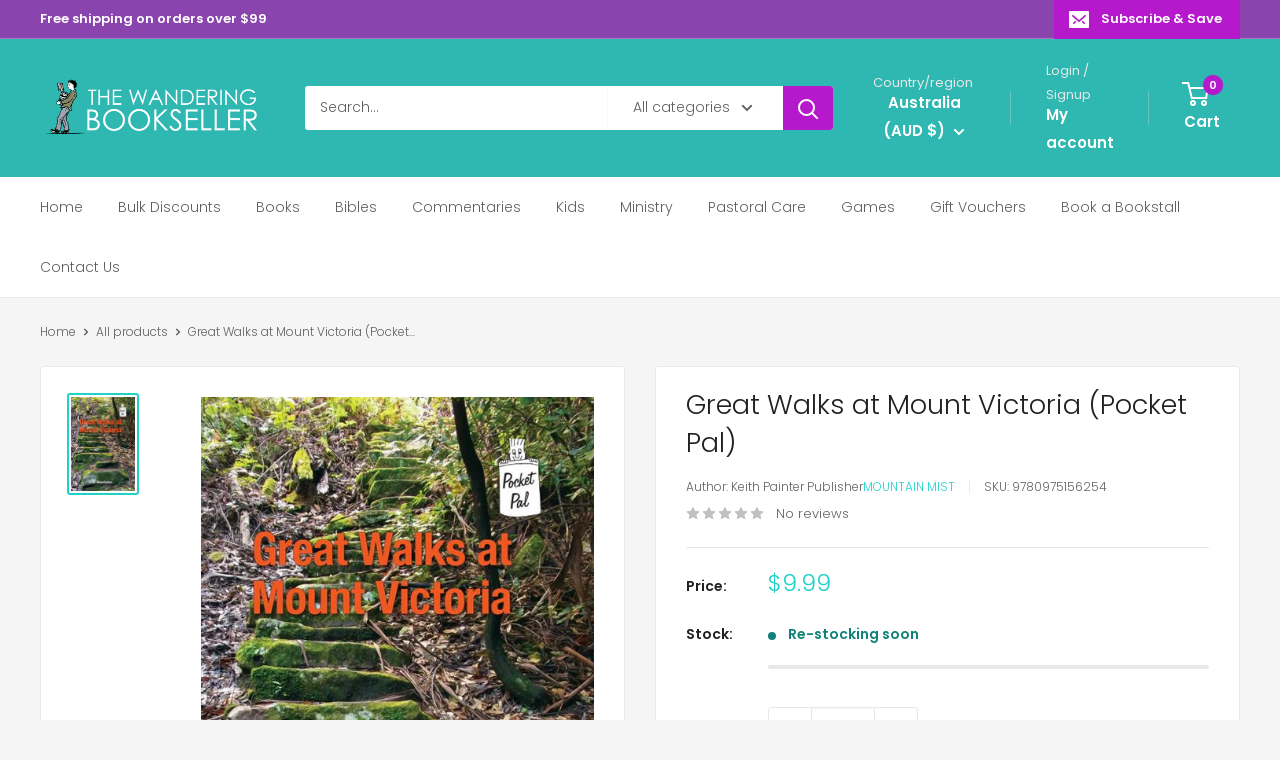

--- FILE ---
content_type: text/html; charset=utf-8
request_url: https://wanderingbookseller.com.au/products/9780975156254-great-walks-at-mount-victoria-pocket-pal
body_size: 99554
content:
<!doctype html>

<html class="no-js" lang="en">
  <head>
    <meta charset="utf-8">
    <meta name="viewport" content="width=device-width, initial-scale=1.0, height=device-height, minimum-scale=1.0, maximum-scale=1.0">
    <meta name="theme-color" content="#1ed1c9">

    <title>Great Walks at Mount Victoria (Pocket Pal)</title><meta name="description" content="Mount Victoria, Blue Mountains This Pocket Pal features the southern area of Mount Victoria with over 12 kilometres of historic walking tracks which hold many fascinating &#39;secrets&#39;. I have spent more than 30 days walking in this area and, with the help of friends, have discovered lost tracks and solved a few mysteries."><link rel="canonical" href="https://wanderingbookseller.com.au/products/9780975156254-great-walks-at-mount-victoria-pocket-pal"><link rel="shortcut icon" href="//wanderingbookseller.com.au/cdn/shop/files/wblogopng2_b16ddcdc-3597-4c84-8fd6-74f286623d8b_96x96.png?v=1627392165" type="image/png"><link rel="preload" as="style" href="//wanderingbookseller.com.au/cdn/shop/t/35/assets/theme.css?v=64896656854714595661759914860">
    <link rel="preload" as="script" href="//wanderingbookseller.com.au/cdn/shop/t/35/assets/theme.js?v=100952596617660054121759914860">
    <link rel="preconnect" href="https://cdn.shopify.com">
    <link rel="preconnect" href="https://fonts.shopifycdn.com">
    <link rel="dns-prefetch" href="https://productreviews.shopifycdn.com">
    <link rel="dns-prefetch" href="https://ajax.googleapis.com">
    <link rel="dns-prefetch" href="https://maps.googleapis.com">
    <link rel="dns-prefetch" href="https://maps.gstatic.com">

    <meta property="og:type" content="product">
  <meta property="og:title" content="Great Walks at Mount Victoria (Pocket Pal)"><meta property="og:image" content="http://wanderingbookseller.com.au/cdn/shop/products/great-walks-at-mount-victoria-pocket-pal-9780975156254-758341.jpg?v=1690130177">
    <meta property="og:image:secure_url" content="https://wanderingbookseller.com.au/cdn/shop/products/great-walks-at-mount-victoria-pocket-pal-9780975156254-758341.jpg?v=1690130177">
    <meta property="og:image:width" content="545">
    <meta property="og:image:height" content="800">
    <meta property="product:availability" content="in stock"><meta property="product:price:amount" content="9.99">
  <meta property="product:price:currency" content="AUD"><meta property="og:description" content="Mount Victoria, Blue Mountains This Pocket Pal features the southern area of Mount Victoria with over 12 kilometres of historic walking tracks which hold many fascinating &#39;secrets&#39;. I have spent more than 30 days walking in this area and, with the help of friends, have discovered lost tracks and solved a few mysteries."><meta property="og:url" content="https://wanderingbookseller.com.au/products/9780975156254-great-walks-at-mount-victoria-pocket-pal">
<meta property="og:site_name" content="The Wandering Bookseller"><meta name="twitter:card" content="summary"><meta name="twitter:title" content="Great Walks at Mount Victoria (Pocket Pal)">
  <meta name="twitter:description" content="Mount Victoria, Blue Mountains This Pocket Pal features the southern area of Mount Victoria with over 12 kilometres of historic walking tracks which hold many fascinating &#39;secrets&#39;. I have spent more than 30 days walking in this area and, with the help of friends, have discovered lost tracks and solved a few mysteries.    Solitary Rock is revealed. The lost steps into Fern Cave have reappeared. Century-old track beyond Dunns Leap has been restored and connected to the end of Hourn Point. The engineer of Engineers Cascade and the Little Zig Zag has been researched and named.    You might need four or five days to complete all these walks! Caves are a feature: Fern, Marguerite, Coxs, Bushrangers, Watchtower are all mentioned. Come and wonder about the White Lady and the Odd Couple.   Great Walks at Mount Victoria is">
  <meta name="twitter:image" content="https://wanderingbookseller.com.au/cdn/shop/products/great-walks-at-mount-victoria-pocket-pal-9780975156254-758341_600x600_crop_center.jpg?v=1690130177">
    <link rel="preload" href="//wanderingbookseller.com.au/cdn/fonts/poppins/poppins_n3.05f58335c3209cce17da4f1f1ab324ebe2982441.woff2" as="font" type="font/woff2" crossorigin><link rel="preload" href="//wanderingbookseller.com.au/cdn/fonts/poppins/poppins_n3.05f58335c3209cce17da4f1f1ab324ebe2982441.woff2" as="font" type="font/woff2" crossorigin><style>
  @font-face {
  font-family: Poppins;
  font-weight: 300;
  font-style: normal;
  font-display: swap;
  src: url("//wanderingbookseller.com.au/cdn/fonts/poppins/poppins_n3.05f58335c3209cce17da4f1f1ab324ebe2982441.woff2") format("woff2"),
       url("//wanderingbookseller.com.au/cdn/fonts/poppins/poppins_n3.6971368e1f131d2c8ff8e3a44a36b577fdda3ff5.woff") format("woff");
}

  @font-face {
  font-family: Poppins;
  font-weight: 300;
  font-style: normal;
  font-display: swap;
  src: url("//wanderingbookseller.com.au/cdn/fonts/poppins/poppins_n3.05f58335c3209cce17da4f1f1ab324ebe2982441.woff2") format("woff2"),
       url("//wanderingbookseller.com.au/cdn/fonts/poppins/poppins_n3.6971368e1f131d2c8ff8e3a44a36b577fdda3ff5.woff") format("woff");
}

@font-face {
  font-family: Poppins;
  font-weight: 600;
  font-style: normal;
  font-display: swap;
  src: url("//wanderingbookseller.com.au/cdn/fonts/poppins/poppins_n6.aa29d4918bc243723d56b59572e18228ed0786f6.woff2") format("woff2"),
       url("//wanderingbookseller.com.au/cdn/fonts/poppins/poppins_n6.5f815d845fe073750885d5b7e619ee00e8111208.woff") format("woff");
}

@font-face {
  font-family: Poppins;
  font-weight: 300;
  font-style: italic;
  font-display: swap;
  src: url("//wanderingbookseller.com.au/cdn/fonts/poppins/poppins_i3.8536b4423050219f608e17f134fe9ea3b01ed890.woff2") format("woff2"),
       url("//wanderingbookseller.com.au/cdn/fonts/poppins/poppins_i3.0f4433ada196bcabf726ed78f8e37e0995762f7f.woff") format("woff");
}


  @font-face {
  font-family: Poppins;
  font-weight: 400;
  font-style: normal;
  font-display: swap;
  src: url("//wanderingbookseller.com.au/cdn/fonts/poppins/poppins_n4.0ba78fa5af9b0e1a374041b3ceaadf0a43b41362.woff2") format("woff2"),
       url("//wanderingbookseller.com.au/cdn/fonts/poppins/poppins_n4.214741a72ff2596839fc9760ee7a770386cf16ca.woff") format("woff");
}

  @font-face {
  font-family: Poppins;
  font-weight: 300;
  font-style: italic;
  font-display: swap;
  src: url("//wanderingbookseller.com.au/cdn/fonts/poppins/poppins_i3.8536b4423050219f608e17f134fe9ea3b01ed890.woff2") format("woff2"),
       url("//wanderingbookseller.com.au/cdn/fonts/poppins/poppins_i3.0f4433ada196bcabf726ed78f8e37e0995762f7f.woff") format("woff");
}

  @font-face {
  font-family: Poppins;
  font-weight: 400;
  font-style: italic;
  font-display: swap;
  src: url("//wanderingbookseller.com.au/cdn/fonts/poppins/poppins_i4.846ad1e22474f856bd6b81ba4585a60799a9f5d2.woff2") format("woff2"),
       url("//wanderingbookseller.com.au/cdn/fonts/poppins/poppins_i4.56b43284e8b52fc64c1fd271f289a39e8477e9ec.woff") format("woff");
}


  :root {
    --default-text-font-size : 15px;
    --base-text-font-size    : 14px;
    --heading-font-family    : Poppins, sans-serif;
    --heading-font-weight    : 300;
    --heading-font-style     : normal;
    --text-font-family       : Poppins, sans-serif;
    --text-font-weight       : 300;
    --text-font-style        : normal;
    --text-font-bolder-weight: 600;
    --text-link-decoration   : underline;

    --text-color               : #616161;
    --text-color-rgb           : 97, 97, 97;
    --heading-color            : #222021;
    --border-color             : #e8e8e8;
    --border-color-rgb         : 232, 232, 232;
    --form-border-color        : #dbdbdb;
    --accent-color             : #1ed1c9;
    --accent-color-rgb         : 30, 209, 201;
    --link-color               : #cb1880;
    --link-color-hover         : #871055;
    --background               : #f5f5f5;
    --secondary-background     : #ffffff;
    --secondary-background-rgb : 255, 255, 255;
    --accent-background        : rgba(30, 209, 201, 0.08);

    --input-background: #ffffff;

    --error-color       : #b618cb;
    --error-background  : rgba(182, 24, 203, 0.07);
    --success-color     : #1ed1c9;
    --success-background: rgba(30, 209, 201, 0.11);

    --primary-button-background      : #b618cb;
    --primary-button-background-rgb  : 182, 24, 203;
    --primary-button-text-color      : #ffffff;
    --secondary-button-background    : #222021;
    --secondary-button-background-rgb: 34, 32, 33;
    --secondary-button-text-color    : #ffffff;

    --header-background      : #2fb7b1;
    --header-text-color      : #ffffff;
    --header-light-text-color: #e8e8e8;
    --header-border-color    : rgba(232, 232, 232, 0.3);
    --header-accent-color    : #b618cb;

    --footer-background-color:    #222021;
    --footer-heading-text-color:  #ffffff;
    --footer-body-text-color:     #ffffff;
    --footer-body-text-color-rgb: 255, 255, 255;
    --footer-accent-color:        #b618cb;
    --footer-accent-color-rgb:    182, 24, 203;
    --footer-border:              none;
    
    --flickity-arrow-color: #b5b5b5;--product-on-sale-accent           : #b618cb;
    --product-on-sale-accent-rgb       : 182, 24, 203;
    --product-on-sale-color            : #ffffff;
    --product-in-stock-color           : #108378;
    --product-low-stock-color          : #b618cb;
    --product-sold-out-color           : #8a9297;
    --product-custom-label-1-background: #16efdc;
    --product-custom-label-1-color     : #ffffff;
    --product-custom-label-2-background: #8a44ae;
    --product-custom-label-2-color     : #ffffff;
    --product-review-star-color        : #ffbd00;

    --mobile-container-gutter : 20px;
    --desktop-container-gutter: 40px;

    /* Shopify related variables */
    --payment-terms-background-color: #f5f5f5;
  }
</style>

<script>
  // IE11 does not have support for CSS variables, so we have to polyfill them
  if (!(((window || {}).CSS || {}).supports && window.CSS.supports('(--a: 0)'))) {
    const script = document.createElement('script');
    script.type = 'text/javascript';
    script.src = 'https://cdn.jsdelivr.net/npm/css-vars-ponyfill@2';
    script.onload = function() {
      cssVars({});
    };

    document.getElementsByTagName('head')[0].appendChild(script);
  }
</script>


    <script>window.performance && window.performance.mark && window.performance.mark('shopify.content_for_header.start');</script><meta name="google-site-verification" content="Gn1N9qrCeDWh9ePYNX_ct13jQ3EmoD75_2C5ybvvCCE">
<meta name="facebook-domain-verification" content="xzyx6rp5fp3eivzvvdpdqpvysdn0hk">
<meta name="facebook-domain-verification" content="9xar8dvw089kbqo50hsbebrid4p4dm">
<meta id="shopify-digital-wallet" name="shopify-digital-wallet" content="/31784992899/digital_wallets/dialog">
<meta name="shopify-checkout-api-token" content="bd1780a750d631aaa1e165db762d8a6f">
<meta id="in-context-paypal-metadata" data-shop-id="31784992899" data-venmo-supported="false" data-environment="production" data-locale="en_US" data-paypal-v4="true" data-currency="AUD">
<link rel="alternate" type="application/json+oembed" href="https://wanderingbookseller.com.au/products/9780975156254-great-walks-at-mount-victoria-pocket-pal.oembed">
<script async="async" src="/checkouts/internal/preloads.js?locale=en-AU"></script>
<link rel="preconnect" href="https://shop.app" crossorigin="anonymous">
<script async="async" src="https://shop.app/checkouts/internal/preloads.js?locale=en-AU&shop_id=31784992899" crossorigin="anonymous"></script>
<script id="apple-pay-shop-capabilities" type="application/json">{"shopId":31784992899,"countryCode":"AU","currencyCode":"AUD","merchantCapabilities":["supports3DS"],"merchantId":"gid:\/\/shopify\/Shop\/31784992899","merchantName":"The Wandering Bookseller","requiredBillingContactFields":["postalAddress","email","phone"],"requiredShippingContactFields":["postalAddress","email","phone"],"shippingType":"shipping","supportedNetworks":["visa","masterCard","amex","jcb"],"total":{"type":"pending","label":"The Wandering Bookseller","amount":"1.00"},"shopifyPaymentsEnabled":true,"supportsSubscriptions":true}</script>
<script id="shopify-features" type="application/json">{"accessToken":"bd1780a750d631aaa1e165db762d8a6f","betas":["rich-media-storefront-analytics"],"domain":"wanderingbookseller.com.au","predictiveSearch":true,"shopId":31784992899,"locale":"en"}</script>
<script>var Shopify = Shopify || {};
Shopify.shop = "wanderingbookseller.myshopify.com";
Shopify.locale = "en";
Shopify.currency = {"active":"AUD","rate":"1.0"};
Shopify.country = "AU";
Shopify.theme = {"name":"Updated copy of Updated copy of Warehouse","id":155444707543,"schema_name":"Warehouse","schema_version":"6.7.0","theme_store_id":871,"role":"main"};
Shopify.theme.handle = "null";
Shopify.theme.style = {"id":null,"handle":null};
Shopify.cdnHost = "wanderingbookseller.com.au/cdn";
Shopify.routes = Shopify.routes || {};
Shopify.routes.root = "/";</script>
<script type="module">!function(o){(o.Shopify=o.Shopify||{}).modules=!0}(window);</script>
<script>!function(o){function n(){var o=[];function n(){o.push(Array.prototype.slice.apply(arguments))}return n.q=o,n}var t=o.Shopify=o.Shopify||{};t.loadFeatures=n(),t.autoloadFeatures=n()}(window);</script>
<script>
  window.ShopifyPay = window.ShopifyPay || {};
  window.ShopifyPay.apiHost = "shop.app\/pay";
  window.ShopifyPay.redirectState = null;
</script>
<script id="shop-js-analytics" type="application/json">{"pageType":"product"}</script>
<script defer="defer" async type="module" src="//wanderingbookseller.com.au/cdn/shopifycloud/shop-js/modules/v2/client.init-shop-cart-sync_D0dqhulL.en.esm.js"></script>
<script defer="defer" async type="module" src="//wanderingbookseller.com.au/cdn/shopifycloud/shop-js/modules/v2/chunk.common_CpVO7qML.esm.js"></script>
<script type="module">
  await import("//wanderingbookseller.com.au/cdn/shopifycloud/shop-js/modules/v2/client.init-shop-cart-sync_D0dqhulL.en.esm.js");
await import("//wanderingbookseller.com.au/cdn/shopifycloud/shop-js/modules/v2/chunk.common_CpVO7qML.esm.js");

  window.Shopify.SignInWithShop?.initShopCartSync?.({"fedCMEnabled":true,"windoidEnabled":true});

</script>
<script>
  window.Shopify = window.Shopify || {};
  if (!window.Shopify.featureAssets) window.Shopify.featureAssets = {};
  window.Shopify.featureAssets['shop-js'] = {"shop-cart-sync":["modules/v2/client.shop-cart-sync_D9bwt38V.en.esm.js","modules/v2/chunk.common_CpVO7qML.esm.js"],"init-fed-cm":["modules/v2/client.init-fed-cm_BJ8NPuHe.en.esm.js","modules/v2/chunk.common_CpVO7qML.esm.js"],"init-shop-email-lookup-coordinator":["modules/v2/client.init-shop-email-lookup-coordinator_pVrP2-kG.en.esm.js","modules/v2/chunk.common_CpVO7qML.esm.js"],"shop-cash-offers":["modules/v2/client.shop-cash-offers_CNh7FWN-.en.esm.js","modules/v2/chunk.common_CpVO7qML.esm.js","modules/v2/chunk.modal_DKF6x0Jh.esm.js"],"init-shop-cart-sync":["modules/v2/client.init-shop-cart-sync_D0dqhulL.en.esm.js","modules/v2/chunk.common_CpVO7qML.esm.js"],"init-windoid":["modules/v2/client.init-windoid_DaoAelzT.en.esm.js","modules/v2/chunk.common_CpVO7qML.esm.js"],"shop-toast-manager":["modules/v2/client.shop-toast-manager_1DND8Tac.en.esm.js","modules/v2/chunk.common_CpVO7qML.esm.js"],"pay-button":["modules/v2/client.pay-button_CFeQi1r6.en.esm.js","modules/v2/chunk.common_CpVO7qML.esm.js"],"shop-button":["modules/v2/client.shop-button_Ca94MDdQ.en.esm.js","modules/v2/chunk.common_CpVO7qML.esm.js"],"shop-login-button":["modules/v2/client.shop-login-button_DPYNfp1Z.en.esm.js","modules/v2/chunk.common_CpVO7qML.esm.js","modules/v2/chunk.modal_DKF6x0Jh.esm.js"],"avatar":["modules/v2/client.avatar_BTnouDA3.en.esm.js"],"shop-follow-button":["modules/v2/client.shop-follow-button_BMKh4nJE.en.esm.js","modules/v2/chunk.common_CpVO7qML.esm.js","modules/v2/chunk.modal_DKF6x0Jh.esm.js"],"init-customer-accounts-sign-up":["modules/v2/client.init-customer-accounts-sign-up_CJXi5kRN.en.esm.js","modules/v2/client.shop-login-button_DPYNfp1Z.en.esm.js","modules/v2/chunk.common_CpVO7qML.esm.js","modules/v2/chunk.modal_DKF6x0Jh.esm.js"],"init-shop-for-new-customer-accounts":["modules/v2/client.init-shop-for-new-customer-accounts_BoBxkgWu.en.esm.js","modules/v2/client.shop-login-button_DPYNfp1Z.en.esm.js","modules/v2/chunk.common_CpVO7qML.esm.js","modules/v2/chunk.modal_DKF6x0Jh.esm.js"],"init-customer-accounts":["modules/v2/client.init-customer-accounts_DCuDTzpR.en.esm.js","modules/v2/client.shop-login-button_DPYNfp1Z.en.esm.js","modules/v2/chunk.common_CpVO7qML.esm.js","modules/v2/chunk.modal_DKF6x0Jh.esm.js"],"checkout-modal":["modules/v2/client.checkout-modal_U_3e4VxF.en.esm.js","modules/v2/chunk.common_CpVO7qML.esm.js","modules/v2/chunk.modal_DKF6x0Jh.esm.js"],"lead-capture":["modules/v2/client.lead-capture_DEgn0Z8u.en.esm.js","modules/v2/chunk.common_CpVO7qML.esm.js","modules/v2/chunk.modal_DKF6x0Jh.esm.js"],"shop-login":["modules/v2/client.shop-login_CoM5QKZ_.en.esm.js","modules/v2/chunk.common_CpVO7qML.esm.js","modules/v2/chunk.modal_DKF6x0Jh.esm.js"],"payment-terms":["modules/v2/client.payment-terms_BmrqWn8r.en.esm.js","modules/v2/chunk.common_CpVO7qML.esm.js","modules/v2/chunk.modal_DKF6x0Jh.esm.js"]};
</script>
<script id="__st">var __st={"a":31784992899,"offset":39600,"reqid":"a8051164-1a1a-4009-aedf-2e6ceedfb4ac-1764215306","pageurl":"wanderingbookseller.com.au\/products\/9780975156254-great-walks-at-mount-victoria-pocket-pal","u":"812e688d9a17","p":"product","rtyp":"product","rid":5278723604638};</script>
<script>window.ShopifyPaypalV4VisibilityTracking = true;</script>
<script id="captcha-bootstrap">!function(){'use strict';const t='contact',e='account',n='new_comment',o=[[t,t],['blogs',n],['comments',n],[t,'customer']],c=[[e,'customer_login'],[e,'guest_login'],[e,'recover_customer_password'],[e,'create_customer']],r=t=>t.map((([t,e])=>`form[action*='/${t}']:not([data-nocaptcha='true']) input[name='form_type'][value='${e}']`)).join(','),a=t=>()=>t?[...document.querySelectorAll(t)].map((t=>t.form)):[];function s(){const t=[...o],e=r(t);return a(e)}const i='password',u='form_key',d=['recaptcha-v3-token','g-recaptcha-response','h-captcha-response',i],f=()=>{try{return window.sessionStorage}catch{return}},m='__shopify_v',_=t=>t.elements[u];function p(t,e,n=!1){try{const o=window.sessionStorage,c=JSON.parse(o.getItem(e)),{data:r}=function(t){const{data:e,action:n}=t;return t[m]||n?{data:e,action:n}:{data:t,action:n}}(c);for(const[e,n]of Object.entries(r))t.elements[e]&&(t.elements[e].value=n);n&&o.removeItem(e)}catch(o){console.error('form repopulation failed',{error:o})}}const l='form_type',E='cptcha';function T(t){t.dataset[E]=!0}const w=window,h=w.document,L='Shopify',v='ce_forms',y='captcha';let A=!1;((t,e)=>{const n=(g='f06e6c50-85a8-45c8-87d0-21a2b65856fe',I='https://cdn.shopify.com/shopifycloud/storefront-forms-hcaptcha/ce_storefront_forms_captcha_hcaptcha.v1.5.2.iife.js',D={infoText:'Protected by hCaptcha',privacyText:'Privacy',termsText:'Terms'},(t,e,n)=>{const o=w[L][v],c=o.bindForm;if(c)return c(t,g,e,D).then(n);var r;o.q.push([[t,g,e,D],n]),r=I,A||(h.body.append(Object.assign(h.createElement('script'),{id:'captcha-provider',async:!0,src:r})),A=!0)});var g,I,D;w[L]=w[L]||{},w[L][v]=w[L][v]||{},w[L][v].q=[],w[L][y]=w[L][y]||{},w[L][y].protect=function(t,e){n(t,void 0,e),T(t)},Object.freeze(w[L][y]),function(t,e,n,w,h,L){const[v,y,A,g]=function(t,e,n){const i=e?o:[],u=t?c:[],d=[...i,...u],f=r(d),m=r(i),_=r(d.filter((([t,e])=>n.includes(e))));return[a(f),a(m),a(_),s()]}(w,h,L),I=t=>{const e=t.target;return e instanceof HTMLFormElement?e:e&&e.form},D=t=>v().includes(t);t.addEventListener('submit',(t=>{const e=I(t);if(!e)return;const n=D(e)&&!e.dataset.hcaptchaBound&&!e.dataset.recaptchaBound,o=_(e),c=g().includes(e)&&(!o||!o.value);(n||c)&&t.preventDefault(),c&&!n&&(function(t){try{if(!f())return;!function(t){const e=f();if(!e)return;const n=_(t);if(!n)return;const o=n.value;o&&e.removeItem(o)}(t);const e=Array.from(Array(32),(()=>Math.random().toString(36)[2])).join('');!function(t,e){_(t)||t.append(Object.assign(document.createElement('input'),{type:'hidden',name:u})),t.elements[u].value=e}(t,e),function(t,e){const n=f();if(!n)return;const o=[...t.querySelectorAll(`input[type='${i}']`)].map((({name:t})=>t)),c=[...d,...o],r={};for(const[a,s]of new FormData(t).entries())c.includes(a)||(r[a]=s);n.setItem(e,JSON.stringify({[m]:1,action:t.action,data:r}))}(t,e)}catch(e){console.error('failed to persist form',e)}}(e),e.submit())}));const S=(t,e)=>{t&&!t.dataset[E]&&(n(t,e.some((e=>e===t))),T(t))};for(const o of['focusin','change'])t.addEventListener(o,(t=>{const e=I(t);D(e)&&S(e,y())}));const B=e.get('form_key'),M=e.get(l),P=B&&M;t.addEventListener('DOMContentLoaded',(()=>{const t=y();if(P)for(const e of t)e.elements[l].value===M&&p(e,B);[...new Set([...A(),...v().filter((t=>'true'===t.dataset.shopifyCaptcha))])].forEach((e=>S(e,t)))}))}(h,new URLSearchParams(w.location.search),n,t,e,['guest_login'])})(!0,!1)}();</script>
<script integrity="sha256-52AcMU7V7pcBOXWImdc/TAGTFKeNjmkeM1Pvks/DTgc=" data-source-attribution="shopify.loadfeatures" defer="defer" src="//wanderingbookseller.com.au/cdn/shopifycloud/storefront/assets/storefront/load_feature-81c60534.js" crossorigin="anonymous"></script>
<script crossorigin="anonymous" defer="defer" src="//wanderingbookseller.com.au/cdn/shopifycloud/storefront/assets/shopify_pay/storefront-65b4c6d7.js?v=20250812"></script>
<script data-source-attribution="shopify.dynamic_checkout.dynamic.init">var Shopify=Shopify||{};Shopify.PaymentButton=Shopify.PaymentButton||{isStorefrontPortableWallets:!0,init:function(){window.Shopify.PaymentButton.init=function(){};var t=document.createElement("script");t.src="https://wanderingbookseller.com.au/cdn/shopifycloud/portable-wallets/latest/portable-wallets.en.js",t.type="module",document.head.appendChild(t)}};
</script>
<script data-source-attribution="shopify.dynamic_checkout.buyer_consent">
  function portableWalletsHideBuyerConsent(e){var t=document.getElementById("shopify-buyer-consent"),n=document.getElementById("shopify-subscription-policy-button");t&&n&&(t.classList.add("hidden"),t.setAttribute("aria-hidden","true"),n.removeEventListener("click",e))}function portableWalletsShowBuyerConsent(e){var t=document.getElementById("shopify-buyer-consent"),n=document.getElementById("shopify-subscription-policy-button");t&&n&&(t.classList.remove("hidden"),t.removeAttribute("aria-hidden"),n.addEventListener("click",e))}window.Shopify?.PaymentButton&&(window.Shopify.PaymentButton.hideBuyerConsent=portableWalletsHideBuyerConsent,window.Shopify.PaymentButton.showBuyerConsent=portableWalletsShowBuyerConsent);
</script>
<script data-source-attribution="shopify.dynamic_checkout.cart.bootstrap">document.addEventListener("DOMContentLoaded",(function(){function t(){return document.querySelector("shopify-accelerated-checkout-cart, shopify-accelerated-checkout")}if(t())Shopify.PaymentButton.init();else{new MutationObserver((function(e,n){t()&&(Shopify.PaymentButton.init(),n.disconnect())})).observe(document.body,{childList:!0,subtree:!0})}}));
</script>
<link id="shopify-accelerated-checkout-styles" rel="stylesheet" media="screen" href="https://wanderingbookseller.com.au/cdn/shopifycloud/portable-wallets/latest/accelerated-checkout-backwards-compat.css" crossorigin="anonymous">
<style id="shopify-accelerated-checkout-cart">
        #shopify-buyer-consent {
  margin-top: 1em;
  display: inline-block;
  width: 100%;
}

#shopify-buyer-consent.hidden {
  display: none;
}

#shopify-subscription-policy-button {
  background: none;
  border: none;
  padding: 0;
  text-decoration: underline;
  font-size: inherit;
  cursor: pointer;
}

#shopify-subscription-policy-button::before {
  box-shadow: none;
}

      </style>

<script>window.performance && window.performance.mark && window.performance.mark('shopify.content_for_header.end');</script>

    <link rel="stylesheet" href="//wanderingbookseller.com.au/cdn/shop/t/35/assets/theme.css?v=64896656854714595661759914860">

    <script type="application/ld+json">{"@context":"http:\/\/schema.org\/","@id":"\/products\/9780975156254-great-walks-at-mount-victoria-pocket-pal#product","@type":"Product","brand":{"@type":"Brand","name":"Mountain Mist"},"category":"Keith Painter","description":" Mount Victoria, Blue Mountains    This Pocket Pal features the southern area of Mount Victoria with over 12 kilometres of historic walking tracks which hold many fascinating 'secrets'. I have spent more than 30 days walking in this area and, with the help of friends, have discovered lost tracks and solved a few mysteries.          Solitary Rock is revealed. The lost steps into Fern Cave have reappeared. Century-old track beyond Dunns Leap has been restored and connected to the end of Hourn Point. The engineer of Engineers Cascade and the Little Zig Zag has been researched and named.          You might need four or five days to complete all these walks! Caves are a feature: Fern, Marguerite, Coxs, Bushrangers, Watchtower are all mentioned. Come and wonder about the White Lady and the Odd Couple.         Great Walks at Mount Victoria is the eighth Pocket Pal published and contains 56 pages with 10 colour and 3 black and white photos and 15 maps covering 12.7km of tracks. ","gtin":"9780975156254","image":"https:\/\/wanderingbookseller.com.au\/cdn\/shop\/products\/great-walks-at-mount-victoria-pocket-pal-9780975156254-758341.jpg?v=1690130177\u0026width=1920","name":"Great Walks at Mount Victoria (Pocket Pal)","offers":{"@id":"\/products\/9780975156254-great-walks-at-mount-victoria-pocket-pal?variant=34594542551198#offer","@type":"Offer","availability":"http:\/\/schema.org\/InStock","price":"9.99","priceCurrency":"AUD","url":"https:\/\/wanderingbookseller.com.au\/products\/9780975156254-great-walks-at-mount-victoria-pocket-pal?variant=34594542551198"},"sku":"9780975156254","url":"https:\/\/wanderingbookseller.com.au\/products\/9780975156254-great-walks-at-mount-victoria-pocket-pal"}</script><script type="application/ld+json">
  {
    "@context": "https://schema.org",
    "@type": "BreadcrumbList",
    "itemListElement": [{
        "@type": "ListItem",
        "position": 1,
        "name": "Home",
        "item": "https://wanderingbookseller.com.au"
      },{
            "@type": "ListItem",
            "position": 2,
            "name": "Great Walks at Mount Victoria (Pocket Pal)",
            "item": "https://wanderingbookseller.com.au/products/9780975156254-great-walks-at-mount-victoria-pocket-pal"
          }]
  }
</script>

    <script>
      // This allows to expose several variables to the global scope, to be used in scripts
      window.theme = {
        pageType: "product",
        cartCount: 0,
        moneyFormat: "${{amount}}",
        moneyWithCurrencyFormat: "${{amount}} AUD",
        currencyCodeEnabled: false,
        showDiscount: true,
        discountMode: "percentage",
        cartType: "drawer"
      };

      window.routes = {
        rootUrl: "\/",
        rootUrlWithoutSlash: '',
        cartUrl: "\/cart",
        cartAddUrl: "\/cart\/add",
        cartChangeUrl: "\/cart\/change",
        searchUrl: "\/search",
        productRecommendationsUrl: "\/recommendations\/products"
      };

      window.languages = {
        productRegularPrice: "Regular price",
        productSalePrice: "Sale price",
        collectionOnSaleLabel: "Save {{savings}}",
        productFormUnavailable: "Unavailable",
        productFormAddToCart: "Add to cart",
        productFormPreOrder: "Pre-order",
        productFormSoldOut: "Sold out",
        productAdded: "Product has been added to your cart",
        productAddedShort: "Added!",
        shippingEstimatorNoResults: "No shipping could be found for your address.",
        shippingEstimatorOneResult: "There is one shipping rate for your address:",
        shippingEstimatorMultipleResults: "There are {{count}} shipping rates for your address:",
        shippingEstimatorErrors: "There are some errors:"
      };

      document.documentElement.className = document.documentElement.className.replace('no-js', 'js');
    </script><script src="//wanderingbookseller.com.au/cdn/shop/t/35/assets/theme.js?v=100952596617660054121759914860" defer></script>
    <script src="//wanderingbookseller.com.au/cdn/shop/t/35/assets/custom.js?v=102476495355921946141759914859" defer></script><script>
        (function () {
          window.onpageshow = function() {
            // We force re-freshing the cart content onpageshow, as most browsers will serve a cache copy when hitting the
            // back button, which cause staled data
            document.documentElement.dispatchEvent(new CustomEvent('cart:refresh', {
              bubbles: true,
              detail: {scrollToTop: false}
            }));
          };
        })();
      </script><!-- BEGIN app block: shopify://apps/judge-me-reviews/blocks/judgeme_core/61ccd3b1-a9f2-4160-9fe9-4fec8413e5d8 --><!-- Start of Judge.me Core -->




<link rel="dns-prefetch" href="https://cdnwidget.judge.me">
<link rel="dns-prefetch" href="https://cdn.judge.me">
<link rel="dns-prefetch" href="https://cdn1.judge.me">
<link rel="dns-prefetch" href="https://api.judge.me">

<script data-cfasync='false' class='jdgm-settings-script'>window.jdgmSettings={"pagination":5,"disable_web_reviews":false,"badge_no_review_text":"No reviews","badge_n_reviews_text":"{{ n }} review/reviews","badge_star_color":"#bd2bc4","hide_badge_preview_if_no_reviews":true,"badge_hide_text":false,"enforce_center_preview_badge":false,"widget_title":"Customer Reviews","widget_open_form_text":"Write a review","widget_close_form_text":"Cancel review","widget_refresh_page_text":"Refresh page","widget_summary_text":"Based on {{ number_of_reviews }} review/reviews","widget_no_review_text":"Be the first to write a review","widget_name_field_text":"Display name","widget_verified_name_field_text":"Verified Name (public)","widget_name_placeholder_text":"Display name","widget_required_field_error_text":"This field is required.","widget_email_field_text":"Email address","widget_verified_email_field_text":"Verified Email (private, can not be edited)","widget_email_placeholder_text":"Your email address","widget_email_field_error_text":"Please enter a valid email address.","widget_rating_field_text":"Rating","widget_review_title_field_text":"Review Title","widget_review_title_placeholder_text":"Give your review a title","widget_review_body_field_text":"Review content","widget_review_body_placeholder_text":"Start writing here...","widget_pictures_field_text":"Picture/Video (optional)","widget_submit_review_text":"Submit Review","widget_submit_verified_review_text":"Submit Verified Review","widget_submit_success_msg_with_auto_publish":"Thank you! Please refresh the page in a few moments to see your review. You can remove or edit your review by logging into \u003ca href='https://judge.me/login' target='_blank' rel='nofollow noopener'\u003eJudge.me\u003c/a\u003e","widget_submit_success_msg_no_auto_publish":"Thank you! Your review will be published as soon as it is approved by the shop admin. You can remove or edit your review by logging into \u003ca href='https://judge.me/login' target='_blank' rel='nofollow noopener'\u003eJudge.me\u003c/a\u003e","widget_show_default_reviews_out_of_total_text":"Showing {{ n_reviews_shown }} out of {{ n_reviews }} reviews.","widget_show_all_link_text":"Show all","widget_show_less_link_text":"Show less","widget_author_said_text":"{{ reviewer_name }} said:","widget_days_text":"{{ n }} days ago","widget_weeks_text":"{{ n }} week/weeks ago","widget_months_text":"{{ n }} month/months ago","widget_years_text":"{{ n }} year/years ago","widget_yesterday_text":"Yesterday","widget_today_text":"Today","widget_replied_text":"\u003e\u003e {{ shop_name }} replied:","widget_read_more_text":"Read more","widget_rating_filter_see_all_text":"See all reviews","widget_sorting_most_recent_text":"Most Recent","widget_sorting_highest_rating_text":"Highest Rating","widget_sorting_lowest_rating_text":"Lowest Rating","widget_sorting_with_pictures_text":"Only Pictures","widget_sorting_most_helpful_text":"Most Helpful","widget_open_question_form_text":"Ask a question","widget_reviews_subtab_text":"Reviews","widget_questions_subtab_text":"Questions","widget_question_label_text":"Question","widget_answer_label_text":"Answer","widget_question_placeholder_text":"Write your question here","widget_submit_question_text":"Submit Question","widget_question_submit_success_text":"Thank you for your question! We will notify you once it gets answered.","widget_star_color":"#bd2bc4","verified_badge_text":"Verified","verified_badge_placement":"left-of-reviewer-name","widget_hide_border":false,"widget_social_share":false,"widget_thumb":false,"widget_review_location_show":false,"widget_location_format":"country_iso_code","all_reviews_include_out_of_store_products":true,"all_reviews_out_of_store_text":"(out of store)","all_reviews_product_name_prefix_text":"about","enable_review_pictures":false,"enable_question_anwser":false,"widget_product_reviews_subtab_text":"Product Reviews","widget_shop_reviews_subtab_text":"Shop Reviews","widget_write_a_store_review_text":"Write a Store Review","widget_other_languages_heading":"Reviews in Other Languages","widget_translate_review_text":"Translate review to {{ language }}","widget_translating_review_text":"Translating...","widget_show_original_translation_text":"Show original ({{ language }})","widget_translate_review_failed_text":"Review couldn't be translated.","widget_translate_review_retry_text":"Retry","widget_translate_review_try_again_later_text":"Try again later","widget_sorting_pictures_first_text":"Pictures First","floating_tab_button_name":"★ Reviews","floating_tab_title":"Let customers speak for us","floating_tab_url":"","floating_tab_url_enabled":false,"all_reviews_text_badge_text":"Customers rate us {{ shop.metafields.judgeme.all_reviews_rating | round: 1 }}/5 based on {{ shop.metafields.judgeme.all_reviews_count }} reviews.","all_reviews_text_badge_text_branded_style":"{{ shop.metafields.judgeme.all_reviews_rating | round: 1 }} out of 5 stars based on {{ shop.metafields.judgeme.all_reviews_count }} reviews","all_reviews_text_badge_url":"","featured_carousel_title":"Let customers speak for us","featured_carousel_count_text":"from {{ n }} reviews","featured_carousel_url":"","verified_count_badge_url":"","widget_star_use_custom_color":true,"picture_reminder_submit_button":"Upload Pictures","widget_sorting_videos_first_text":"Videos First","widget_review_pending_text":"Pending","remove_microdata_snippet":true,"preview_badge_no_question_text":"No questions","preview_badge_n_question_text":"{{ number_of_questions }} question/questions","widget_search_bar_placeholder":"Search reviews","widget_sorting_verified_only_text":"Verified only","featured_carousel_more_reviews_button_text":"Read more reviews","featured_carousel_view_product_button_text":"View product","all_reviews_page_load_more_text":"Load More Reviews","widget_public_name_text":"displayed publicly like","default_reviewer_name_has_non_latin":true,"widget_reviewer_anonymous":"Anonymous","medals_widget_title":"Judge.me Review Medals","widget_invalid_yt_video_url_error_text":"Not a YouTube video URL","widget_max_length_field_error_text":"Please enter no more than {0} characters.","widget_verified_by_shop_text":"Verified by Shop","widget_load_with_code_splitting":true,"widget_ugc_title":"Made by us, Shared by you","widget_ugc_subtitle":"Tag us to see your picture featured in our page","widget_ugc_primary_button_text":"Buy Now","widget_ugc_secondary_button_text":"Load More","widget_ugc_reviews_button_text":"View Reviews","widget_rating_metafield_value_type":true,"widget_summary_average_rating_text":"{{ average_rating }} out of 5","widget_media_grid_title":"Customer photos \u0026 videos","widget_media_grid_see_more_text":"See more","widget_verified_by_judgeme_text":"Verified by Judge.me","widget_verified_by_judgeme_text_in_store_medals":"Verified by Judge.me","widget_media_field_exceed_quantity_message":"Sorry, we can only accept {{ max_media }} for one review.","widget_media_field_exceed_limit_message":"{{ file_name }} is too large, please select a {{ media_type }} less than {{ size_limit }}MB.","widget_review_submitted_text":"Review Submitted!","widget_question_submitted_text":"Question Submitted!","widget_close_form_text_question":"Cancel","widget_write_your_answer_here_text":"Write your answer here","widget_enabled_branded_link":true,"widget_show_collected_by_judgeme":false,"widget_collected_by_judgeme_text":"collected by Judge.me","widget_load_more_text":"Load More","widget_full_review_text":"Full Review","widget_read_more_reviews_text":"Read More Reviews","widget_read_questions_text":"Read Questions","widget_questions_and_answers_text":"Questions \u0026 Answers","widget_verified_by_text":"Verified by","widget_verified_text":"Verified","widget_number_of_reviews_text":"{{ number_of_reviews }} reviews","widget_back_button_text":"Back","widget_next_button_text":"Next","widget_custom_forms_filter_button":"Filters","custom_forms_style":"vertical","how_reviews_are_collected":"How reviews are collected?","widget_gdpr_statement":"How we use your data: We'll only contact you about the review you left, and only if necessary. By submitting your review, you agree to Judge.me's \u003ca href='https://judge.me/terms' target='_blank' rel='nofollow noopener'\u003eterms\u003c/a\u003e, \u003ca href='https://judge.me/privacy' target='_blank' rel='nofollow noopener'\u003eprivacy\u003c/a\u003e and \u003ca href='https://judge.me/content-policy' target='_blank' rel='nofollow noopener'\u003econtent\u003c/a\u003e policies.","review_snippet_widget_round_border_style":true,"review_snippet_widget_card_color":"#FFFFFF","review_snippet_widget_slider_arrows_background_color":"#FFFFFF","review_snippet_widget_slider_arrows_color":"#000000","review_snippet_widget_star_color":"#108474","all_reviews_product_variant_label_text":"Variant: ","widget_show_verified_branding":false,"redirect_reviewers_invited_via_email":"review_widget","review_content_screen_title_text":"How would you rate this product?","review_content_introduction_text":"We would love it if you would share a bit about your experience.","one_star_review_guidance_text":"Poor","five_star_review_guidance_text":"Great","customer_information_screen_title_text":"About you","customer_information_introduction_text":"Please tell us more about you.","custom_questions_screen_title_text":"Your experience in more detail","custom_questions_introduction_text":"Here are a few questions to help us understand more about your experience.","review_submitted_screen_title_text":"Thanks for your review!","review_submitted_screen_thank_you_text":"We are processing it and it will appear on the store soon.","review_submitted_screen_email_verification_text":"Please confirm your email by clicking the link we just sent you. This helps us keep reviews authentic.","reviewer_media_screen_title_picture_text":"Share a picture","reviewer_media_introduction_picture_text":"Upload a photo to support your review.","reviewer_media_upload_picture_text":"Share a picture","reviewer_media_screen_title_video_text":"Share a video","reviewer_media_introduction_video_text":"Upload a video to support your review.","reviewer_media_upload_video_text":"Share a video","reviewer_media_screen_title_picture_or_video_text":"Share a picture or video","reviewer_media_introduction_picture_or_video_text":"Upload a photo or video to support your review.","reviewer_media_upload_picture_or_video_text":"Share a picture or video","reviewer_media_youtube_url_text":"Paste your Youtube URL here","advanced_settings_next_step_button_text":"Next","advanced_settings_close_review_button_text":"Close","write_review_flow_required_text":"Required","write_review_flow_privacy_message_text":"We respect your privacy.","write_review_flow_anonymous_text":"Post review as anonymous","write_review_flow_visibility_text":"This won't be visible to other customers.","write_review_flow_multiple_selection_help_text":"Select as many as you like","write_review_flow_single_selection_help_text":"Select one option","write_review_flow_required_field_error_text":"This field is required","write_review_flow_invalid_email_error_text":"Please enter a valid email address","write_review_flow_max_length_error_text":"Max. {{ max_length }} characters.","write_review_flow_media_upload_text":"Click to upload","write_review_flow_gdpr_statement":"We'll only contact you about your review if necessary. By submitting your review, you agree to our \u003ca href='https://judge.me/terms' target='_blank' rel='nofollow noopener'\u003eterms and conditions\u003c/a\u003e and \u003ca href='https://judge.me/privacy' target='_blank' rel='nofollow noopener'\u003eprivacy policy\u003c/a\u003e.","transparency_badges_collected_via_store_invite_text":"Review collected via store invitation","transparency_badges_from_another_provider_text":"Review collected from another provider","transparency_badges_collected_from_store_visitor_text":"Review collected from a store visitor","transparency_badges_written_in_google_text":"Review written in Google","transparency_badges_written_in_etsy_text":"Review written in Etsy","transparency_badges_written_in_shop_app_text":"Review written in Shop App","transparency_badges_earned_reward_text":"Review earned a reward for future purchase","preview_badge_collection_page_install_preference":true,"preview_badge_product_page_install_preference":true,"review_widget_best_location":true,"platform":"shopify","branding_url":"https://app.judge.me/reviews/stores/wanderingbookseller.com.au","branding_text":"Powered by Judge.me","locale":"en","reply_name":"The Wandering Bookseller","widget_version":"2.1","footer":true,"autopublish":true,"review_dates":true,"enable_custom_form":false,"shop_use_review_site":true,"shop_locale":"en","enable_multi_locales_translations":false,"show_review_title_input":true,"review_verification_email_status":"never","can_be_branded":true,"reply_name_text":"The Wandering Bookseller"};</script> <style class='jdgm-settings-style'>.jdgm-xx{left:0}:not(.jdgm-prev-badge__stars)>.jdgm-star{color:#bd2bc4}.jdgm-histogram .jdgm-star.jdgm-star{color:#bd2bc4}.jdgm-preview-badge .jdgm-star.jdgm-star{color:#bd2bc4}.jdgm-prev-badge[data-average-rating='0.00']{display:none !important}.jdgm-author-all-initials{display:none !important}.jdgm-author-last-initial{display:none !important}.jdgm-rev-widg__title{visibility:hidden}.jdgm-rev-widg__summary-text{visibility:hidden}.jdgm-prev-badge__text{visibility:hidden}.jdgm-rev__replier:before{content:'The Wandering Bookseller'}.jdgm-rev__prod-link-prefix:before{content:'about'}.jdgm-rev__variant-label:before{content:'Variant: '}.jdgm-rev__out-of-store-text:before{content:'(out of store)'}@media only screen and (min-width: 768px){.jdgm-rev__pics .jdgm-rev_all-rev-page-picture-separator,.jdgm-rev__pics .jdgm-rev__product-picture{display:none}}@media only screen and (max-width: 768px){.jdgm-rev__pics .jdgm-rev_all-rev-page-picture-separator,.jdgm-rev__pics .jdgm-rev__product-picture{display:none}}.jdgm-preview-badge[data-template="index"]{display:none !important}.jdgm-verified-count-badget[data-from-snippet="true"]{display:none !important}.jdgm-carousel-wrapper[data-from-snippet="true"]{display:none !important}.jdgm-all-reviews-text[data-from-snippet="true"]{display:none !important}.jdgm-medals-section[data-from-snippet="true"]{display:none !important}.jdgm-ugc-media-wrapper[data-from-snippet="true"]{display:none !important}
</style> <style class='jdgm-settings-style'></style>

  
  
  
  <style class='jdgm-miracle-styles'>
  @-webkit-keyframes jdgm-spin{0%{-webkit-transform:rotate(0deg);-ms-transform:rotate(0deg);transform:rotate(0deg)}100%{-webkit-transform:rotate(359deg);-ms-transform:rotate(359deg);transform:rotate(359deg)}}@keyframes jdgm-spin{0%{-webkit-transform:rotate(0deg);-ms-transform:rotate(0deg);transform:rotate(0deg)}100%{-webkit-transform:rotate(359deg);-ms-transform:rotate(359deg);transform:rotate(359deg)}}@font-face{font-family:'JudgemeStar';src:url("[data-uri]") format("woff");font-weight:normal;font-style:normal}.jdgm-star{font-family:'JudgemeStar';display:inline !important;text-decoration:none !important;padding:0 4px 0 0 !important;margin:0 !important;font-weight:bold;opacity:1;-webkit-font-smoothing:antialiased;-moz-osx-font-smoothing:grayscale}.jdgm-star:hover{opacity:1}.jdgm-star:last-of-type{padding:0 !important}.jdgm-star.jdgm--on:before{content:"\e000"}.jdgm-star.jdgm--off:before{content:"\e001"}.jdgm-star.jdgm--half:before{content:"\e002"}.jdgm-widget *{margin:0;line-height:1.4;-webkit-box-sizing:border-box;-moz-box-sizing:border-box;box-sizing:border-box;-webkit-overflow-scrolling:touch}.jdgm-hidden{display:none !important;visibility:hidden !important}.jdgm-temp-hidden{display:none}.jdgm-spinner{width:40px;height:40px;margin:auto;border-radius:50%;border-top:2px solid #eee;border-right:2px solid #eee;border-bottom:2px solid #eee;border-left:2px solid #ccc;-webkit-animation:jdgm-spin 0.8s infinite linear;animation:jdgm-spin 0.8s infinite linear}.jdgm-prev-badge{display:block !important}

</style>


  
  
   


<script data-cfasync='false' class='jdgm-script'>
!function(e){window.jdgm=window.jdgm||{},jdgm.CDN_HOST="https://cdnwidget.judge.me/",jdgm.API_HOST="https://api.judge.me/",jdgm.CDN_BASE_URL="https://cdn.shopify.com/extensions/019abb52-4b96-7a62-b4f6-b44fff4dc9f4/judgeme-extensions-240/assets/",
jdgm.docReady=function(d){(e.attachEvent?"complete"===e.readyState:"loading"!==e.readyState)?
setTimeout(d,0):e.addEventListener("DOMContentLoaded",d)},jdgm.loadCSS=function(d,t,o,a){
!o&&jdgm.loadCSS.requestedUrls.indexOf(d)>=0||(jdgm.loadCSS.requestedUrls.push(d),
(a=e.createElement("link")).rel="stylesheet",a.class="jdgm-stylesheet",a.media="nope!",
a.href=d,a.onload=function(){this.media="all",t&&setTimeout(t)},e.body.appendChild(a))},
jdgm.loadCSS.requestedUrls=[],jdgm.loadJS=function(e,d){var t=new XMLHttpRequest;
t.onreadystatechange=function(){4===t.readyState&&(Function(t.response)(),d&&d(t.response))},
t.open("GET",e),t.send()},jdgm.docReady((function(){(window.jdgmLoadCSS||e.querySelectorAll(
".jdgm-widget, .jdgm-all-reviews-page").length>0)&&(jdgmSettings.widget_load_with_code_splitting?
parseFloat(jdgmSettings.widget_version)>=3?jdgm.loadCSS(jdgm.CDN_HOST+"widget_v3/base.css"):
jdgm.loadCSS(jdgm.CDN_HOST+"widget/base.css"):jdgm.loadCSS(jdgm.CDN_HOST+"shopify_v2.css"),
jdgm.loadJS(jdgm.CDN_HOST+"loader.js"))}))}(document);
</script>
<noscript><link rel="stylesheet" type="text/css" media="all" href="https://cdnwidget.judge.me/shopify_v2.css"></noscript>

<!-- BEGIN app snippet: theme_fix_tags --><script>
  (function() {
    var jdgmThemeFixes = {"152167710935":{"html":"","css":".jdgm-rev-widg {\n max-width: 1400px !important;\n margin: auto !important;\n}","js":""}};
    if (!jdgmThemeFixes) return;
    var thisThemeFix = jdgmThemeFixes[Shopify.theme.id];
    if (!thisThemeFix) return;

    if (thisThemeFix.html) {
      document.addEventListener("DOMContentLoaded", function() {
        var htmlDiv = document.createElement('div');
        htmlDiv.classList.add('jdgm-theme-fix-html');
        htmlDiv.innerHTML = thisThemeFix.html;
        document.body.append(htmlDiv);
      });
    };

    if (thisThemeFix.css) {
      var styleTag = document.createElement('style');
      styleTag.classList.add('jdgm-theme-fix-style');
      styleTag.innerHTML = thisThemeFix.css;
      document.head.append(styleTag);
    };

    if (thisThemeFix.js) {
      var scriptTag = document.createElement('script');
      scriptTag.classList.add('jdgm-theme-fix-script');
      scriptTag.innerHTML = thisThemeFix.js;
      document.head.append(scriptTag);
    };
  })();
</script>
<!-- END app snippet -->
<!-- End of Judge.me Core -->



<!-- END app block --><!-- BEGIN app block: shopify://apps/frequently-bought/blocks/app-embed-block/b1a8cbea-c844-4842-9529-7c62dbab1b1f --><script>
    window.codeblackbelt = window.codeblackbelt || {};
    window.codeblackbelt.shop = window.codeblackbelt.shop || 'wanderingbookseller.myshopify.com';
    
        window.codeblackbelt.productId = 5278723604638;</script><script src="//cdn.codeblackbelt.com/widgets/frequently-bought-together/main.min.js?version=2025112714+1100" async></script>
 <!-- END app block --><script src="https://cdn.shopify.com/extensions/019abb52-4b96-7a62-b4f6-b44fff4dc9f4/judgeme-extensions-240/assets/loader.js" type="text/javascript" defer="defer"></script>
<link href="https://monorail-edge.shopifysvc.com" rel="dns-prefetch">
<script>(function(){if ("sendBeacon" in navigator && "performance" in window) {try {var session_token_from_headers = performance.getEntriesByType('navigation')[0].serverTiming.find(x => x.name == '_s').description;} catch {var session_token_from_headers = undefined;}var session_cookie_matches = document.cookie.match(/_shopify_s=([^;]*)/);var session_token_from_cookie = session_cookie_matches && session_cookie_matches.length === 2 ? session_cookie_matches[1] : "";var session_token = session_token_from_headers || session_token_from_cookie || "";function handle_abandonment_event(e) {var entries = performance.getEntries().filter(function(entry) {return /monorail-edge.shopifysvc.com/.test(entry.name);});if (!window.abandonment_tracked && entries.length === 0) {window.abandonment_tracked = true;var currentMs = Date.now();var navigation_start = performance.timing.navigationStart;var payload = {shop_id: 31784992899,url: window.location.href,navigation_start,duration: currentMs - navigation_start,session_token,page_type: "product"};window.navigator.sendBeacon("https://monorail-edge.shopifysvc.com/v1/produce", JSON.stringify({schema_id: "online_store_buyer_site_abandonment/1.1",payload: payload,metadata: {event_created_at_ms: currentMs,event_sent_at_ms: currentMs}}));}}window.addEventListener('pagehide', handle_abandonment_event);}}());</script>
<script id="web-pixels-manager-setup">(function e(e,d,r,n,o){if(void 0===o&&(o={}),!Boolean(null===(a=null===(i=window.Shopify)||void 0===i?void 0:i.analytics)||void 0===a?void 0:a.replayQueue)){var i,a;window.Shopify=window.Shopify||{};var t=window.Shopify;t.analytics=t.analytics||{};var s=t.analytics;s.replayQueue=[],s.publish=function(e,d,r){return s.replayQueue.push([e,d,r]),!0};try{self.performance.mark("wpm:start")}catch(e){}var l=function(){var e={modern:/Edge?\/(1{2}[4-9]|1[2-9]\d|[2-9]\d{2}|\d{4,})\.\d+(\.\d+|)|Firefox\/(1{2}[4-9]|1[2-9]\d|[2-9]\d{2}|\d{4,})\.\d+(\.\d+|)|Chrom(ium|e)\/(9{2}|\d{3,})\.\d+(\.\d+|)|(Maci|X1{2}).+ Version\/(15\.\d+|(1[6-9]|[2-9]\d|\d{3,})\.\d+)([,.]\d+|)( \(\w+\)|)( Mobile\/\w+|) Safari\/|Chrome.+OPR\/(9{2}|\d{3,})\.\d+\.\d+|(CPU[ +]OS|iPhone[ +]OS|CPU[ +]iPhone|CPU IPhone OS|CPU iPad OS)[ +]+(15[._]\d+|(1[6-9]|[2-9]\d|\d{3,})[._]\d+)([._]\d+|)|Android:?[ /-](13[3-9]|1[4-9]\d|[2-9]\d{2}|\d{4,})(\.\d+|)(\.\d+|)|Android.+Firefox\/(13[5-9]|1[4-9]\d|[2-9]\d{2}|\d{4,})\.\d+(\.\d+|)|Android.+Chrom(ium|e)\/(13[3-9]|1[4-9]\d|[2-9]\d{2}|\d{4,})\.\d+(\.\d+|)|SamsungBrowser\/([2-9]\d|\d{3,})\.\d+/,legacy:/Edge?\/(1[6-9]|[2-9]\d|\d{3,})\.\d+(\.\d+|)|Firefox\/(5[4-9]|[6-9]\d|\d{3,})\.\d+(\.\d+|)|Chrom(ium|e)\/(5[1-9]|[6-9]\d|\d{3,})\.\d+(\.\d+|)([\d.]+$|.*Safari\/(?![\d.]+ Edge\/[\d.]+$))|(Maci|X1{2}).+ Version\/(10\.\d+|(1[1-9]|[2-9]\d|\d{3,})\.\d+)([,.]\d+|)( \(\w+\)|)( Mobile\/\w+|) Safari\/|Chrome.+OPR\/(3[89]|[4-9]\d|\d{3,})\.\d+\.\d+|(CPU[ +]OS|iPhone[ +]OS|CPU[ +]iPhone|CPU IPhone OS|CPU iPad OS)[ +]+(10[._]\d+|(1[1-9]|[2-9]\d|\d{3,})[._]\d+)([._]\d+|)|Android:?[ /-](13[3-9]|1[4-9]\d|[2-9]\d{2}|\d{4,})(\.\d+|)(\.\d+|)|Mobile Safari.+OPR\/([89]\d|\d{3,})\.\d+\.\d+|Android.+Firefox\/(13[5-9]|1[4-9]\d|[2-9]\d{2}|\d{4,})\.\d+(\.\d+|)|Android.+Chrom(ium|e)\/(13[3-9]|1[4-9]\d|[2-9]\d{2}|\d{4,})\.\d+(\.\d+|)|Android.+(UC? ?Browser|UCWEB|U3)[ /]?(15\.([5-9]|\d{2,})|(1[6-9]|[2-9]\d|\d{3,})\.\d+)\.\d+|SamsungBrowser\/(5\.\d+|([6-9]|\d{2,})\.\d+)|Android.+MQ{2}Browser\/(14(\.(9|\d{2,})|)|(1[5-9]|[2-9]\d|\d{3,})(\.\d+|))(\.\d+|)|K[Aa][Ii]OS\/(3\.\d+|([4-9]|\d{2,})\.\d+)(\.\d+|)/},d=e.modern,r=e.legacy,n=navigator.userAgent;return n.match(d)?"modern":n.match(r)?"legacy":"unknown"}(),u="modern"===l?"modern":"legacy",c=(null!=n?n:{modern:"",legacy:""})[u],f=function(e){return[e.baseUrl,"/wpm","/b",e.hashVersion,"modern"===e.buildTarget?"m":"l",".js"].join("")}({baseUrl:d,hashVersion:r,buildTarget:u}),m=function(e){var d=e.version,r=e.bundleTarget,n=e.surface,o=e.pageUrl,i=e.monorailEndpoint;return{emit:function(e){var a=e.status,t=e.errorMsg,s=(new Date).getTime(),l=JSON.stringify({metadata:{event_sent_at_ms:s},events:[{schema_id:"web_pixels_manager_load/3.1",payload:{version:d,bundle_target:r,page_url:o,status:a,surface:n,error_msg:t},metadata:{event_created_at_ms:s}}]});if(!i)return console&&console.warn&&console.warn("[Web Pixels Manager] No Monorail endpoint provided, skipping logging."),!1;try{return self.navigator.sendBeacon.bind(self.navigator)(i,l)}catch(e){}var u=new XMLHttpRequest;try{return u.open("POST",i,!0),u.setRequestHeader("Content-Type","text/plain"),u.send(l),!0}catch(e){return console&&console.warn&&console.warn("[Web Pixels Manager] Got an unhandled error while logging to Monorail."),!1}}}}({version:r,bundleTarget:l,surface:e.surface,pageUrl:self.location.href,monorailEndpoint:e.monorailEndpoint});try{o.browserTarget=l,function(e){var d=e.src,r=e.async,n=void 0===r||r,o=e.onload,i=e.onerror,a=e.sri,t=e.scriptDataAttributes,s=void 0===t?{}:t,l=document.createElement("script"),u=document.querySelector("head"),c=document.querySelector("body");if(l.async=n,l.src=d,a&&(l.integrity=a,l.crossOrigin="anonymous"),s)for(var f in s)if(Object.prototype.hasOwnProperty.call(s,f))try{l.dataset[f]=s[f]}catch(e){}if(o&&l.addEventListener("load",o),i&&l.addEventListener("error",i),u)u.appendChild(l);else{if(!c)throw new Error("Did not find a head or body element to append the script");c.appendChild(l)}}({src:f,async:!0,onload:function(){if(!function(){var e,d;return Boolean(null===(d=null===(e=window.Shopify)||void 0===e?void 0:e.analytics)||void 0===d?void 0:d.initialized)}()){var d=window.webPixelsManager.init(e)||void 0;if(d){var r=window.Shopify.analytics;r.replayQueue.forEach((function(e){var r=e[0],n=e[1],o=e[2];d.publishCustomEvent(r,n,o)})),r.replayQueue=[],r.publish=d.publishCustomEvent,r.visitor=d.visitor,r.initialized=!0}}},onerror:function(){return m.emit({status:"failed",errorMsg:"".concat(f," has failed to load")})},sri:function(e){var d=/^sha384-[A-Za-z0-9+/=]+$/;return"string"==typeof e&&d.test(e)}(c)?c:"",scriptDataAttributes:o}),m.emit({status:"loading"})}catch(e){m.emit({status:"failed",errorMsg:(null==e?void 0:e.message)||"Unknown error"})}}})({shopId: 31784992899,storefrontBaseUrl: "https://wanderingbookseller.com.au",extensionsBaseUrl: "https://extensions.shopifycdn.com/cdn/shopifycloud/web-pixels-manager",monorailEndpoint: "https://monorail-edge.shopifysvc.com/unstable/produce_batch",surface: "storefront-renderer",enabledBetaFlags: ["2dca8a86"],webPixelsConfigList: [{"id":"1025409239","configuration":"{\"webPixelName\":\"Judge.me\"}","eventPayloadVersion":"v1","runtimeContext":"STRICT","scriptVersion":"34ad157958823915625854214640f0bf","type":"APP","apiClientId":683015,"privacyPurposes":["ANALYTICS"],"dataSharingAdjustments":{"protectedCustomerApprovalScopes":["read_customer_email","read_customer_name","read_customer_personal_data","read_customer_phone"]}},{"id":"529727703","configuration":"{\"config\":\"{\\\"pixel_id\\\":\\\"G-CWFMJC6BGE\\\",\\\"target_country\\\":\\\"AU\\\",\\\"gtag_events\\\":[{\\\"type\\\":\\\"search\\\",\\\"action_label\\\":[\\\"G-CWFMJC6BGE\\\",\\\"AW-840377903\\\/qlvVCI3ph_4CEK_M3JAD\\\"]},{\\\"type\\\":\\\"begin_checkout\\\",\\\"action_label\\\":[\\\"G-CWFMJC6BGE\\\",\\\"AW-840377903\\\/x90HCIrph_4CEK_M3JAD\\\"]},{\\\"type\\\":\\\"view_item\\\",\\\"action_label\\\":[\\\"G-CWFMJC6BGE\\\",\\\"AW-840377903\\\/Tf6RCITph_4CEK_M3JAD\\\",\\\"MC-3VYETWJWZR\\\"]},{\\\"type\\\":\\\"purchase\\\",\\\"action_label\\\":[\\\"G-CWFMJC6BGE\\\",\\\"AW-840377903\\\/dBYYCIHph_4CEK_M3JAD\\\",\\\"MC-3VYETWJWZR\\\"]},{\\\"type\\\":\\\"page_view\\\",\\\"action_label\\\":[\\\"G-CWFMJC6BGE\\\",\\\"AW-840377903\\\/2aLyCP7oh_4CEK_M3JAD\\\",\\\"MC-3VYETWJWZR\\\"]},{\\\"type\\\":\\\"add_payment_info\\\",\\\"action_label\\\":[\\\"G-CWFMJC6BGE\\\",\\\"AW-840377903\\\/50v6CJDph_4CEK_M3JAD\\\"]},{\\\"type\\\":\\\"add_to_cart\\\",\\\"action_label\\\":[\\\"G-CWFMJC6BGE\\\",\\\"AW-840377903\\\/wIbICIfph_4CEK_M3JAD\\\"]}],\\\"enable_monitoring_mode\\\":false}\"}","eventPayloadVersion":"v1","runtimeContext":"OPEN","scriptVersion":"b2a88bafab3e21179ed38636efcd8a93","type":"APP","apiClientId":1780363,"privacyPurposes":[],"dataSharingAdjustments":{"protectedCustomerApprovalScopes":["read_customer_address","read_customer_email","read_customer_name","read_customer_personal_data","read_customer_phone"]}},{"id":"210927831","configuration":"{\"pixel_id\":\"253984335880174\",\"pixel_type\":\"facebook_pixel\",\"metaapp_system_user_token\":\"-\"}","eventPayloadVersion":"v1","runtimeContext":"OPEN","scriptVersion":"ca16bc87fe92b6042fbaa3acc2fbdaa6","type":"APP","apiClientId":2329312,"privacyPurposes":["ANALYTICS","MARKETING","SALE_OF_DATA"],"dataSharingAdjustments":{"protectedCustomerApprovalScopes":["read_customer_address","read_customer_email","read_customer_name","read_customer_personal_data","read_customer_phone"]}},{"id":"shopify-app-pixel","configuration":"{}","eventPayloadVersion":"v1","runtimeContext":"STRICT","scriptVersion":"0450","apiClientId":"shopify-pixel","type":"APP","privacyPurposes":["ANALYTICS","MARKETING"]},{"id":"shopify-custom-pixel","eventPayloadVersion":"v1","runtimeContext":"LAX","scriptVersion":"0450","apiClientId":"shopify-pixel","type":"CUSTOM","privacyPurposes":["ANALYTICS","MARKETING"]}],isMerchantRequest: false,initData: {"shop":{"name":"The Wandering Bookseller","paymentSettings":{"currencyCode":"AUD"},"myshopifyDomain":"wanderingbookseller.myshopify.com","countryCode":"AU","storefrontUrl":"https:\/\/wanderingbookseller.com.au"},"customer":null,"cart":null,"checkout":null,"productVariants":[{"price":{"amount":9.99,"currencyCode":"AUD"},"product":{"title":"Great Walks at Mount Victoria (Pocket Pal)","vendor":"Mountain Mist","id":"5278723604638","untranslatedTitle":"Great Walks at Mount Victoria (Pocket Pal)","url":"\/products\/9780975156254-great-walks-at-mount-victoria-pocket-pal","type":"Keith Painter"},"id":"34594542551198","image":{"src":"\/\/wanderingbookseller.com.au\/cdn\/shop\/products\/great-walks-at-mount-victoria-pocket-pal-9780975156254-758341.jpg?v=1690130177"},"sku":"9780975156254","title":"Default Title","untranslatedTitle":"Default Title"}],"purchasingCompany":null},},"https://wanderingbookseller.com.au/cdn","ae1676cfwd2530674p4253c800m34e853cb",{"modern":"","legacy":""},{"shopId":"31784992899","storefrontBaseUrl":"https:\/\/wanderingbookseller.com.au","extensionBaseUrl":"https:\/\/extensions.shopifycdn.com\/cdn\/shopifycloud\/web-pixels-manager","surface":"storefront-renderer","enabledBetaFlags":"[\"2dca8a86\"]","isMerchantRequest":"false","hashVersion":"ae1676cfwd2530674p4253c800m34e853cb","publish":"custom","events":"[[\"page_viewed\",{}],[\"product_viewed\",{\"productVariant\":{\"price\":{\"amount\":9.99,\"currencyCode\":\"AUD\"},\"product\":{\"title\":\"Great Walks at Mount Victoria (Pocket Pal)\",\"vendor\":\"Mountain Mist\",\"id\":\"5278723604638\",\"untranslatedTitle\":\"Great Walks at Mount Victoria (Pocket Pal)\",\"url\":\"\/products\/9780975156254-great-walks-at-mount-victoria-pocket-pal\",\"type\":\"Keith Painter\"},\"id\":\"34594542551198\",\"image\":{\"src\":\"\/\/wanderingbookseller.com.au\/cdn\/shop\/products\/great-walks-at-mount-victoria-pocket-pal-9780975156254-758341.jpg?v=1690130177\"},\"sku\":\"9780975156254\",\"title\":\"Default Title\",\"untranslatedTitle\":\"Default Title\"}}]]"});</script><script>
  window.ShopifyAnalytics = window.ShopifyAnalytics || {};
  window.ShopifyAnalytics.meta = window.ShopifyAnalytics.meta || {};
  window.ShopifyAnalytics.meta.currency = 'AUD';
  var meta = {"product":{"id":5278723604638,"gid":"gid:\/\/shopify\/Product\/5278723604638","vendor":"Mountain Mist","type":"Keith Painter","variants":[{"id":34594542551198,"price":999,"name":"Great Walks at Mount Victoria (Pocket Pal)","public_title":null,"sku":"9780975156254"}],"remote":false},"page":{"pageType":"product","resourceType":"product","resourceId":5278723604638}};
  for (var attr in meta) {
    window.ShopifyAnalytics.meta[attr] = meta[attr];
  }
</script>
<script class="analytics">
  (function () {
    var customDocumentWrite = function(content) {
      var jquery = null;

      if (window.jQuery) {
        jquery = window.jQuery;
      } else if (window.Checkout && window.Checkout.$) {
        jquery = window.Checkout.$;
      }

      if (jquery) {
        jquery('body').append(content);
      }
    };

    var hasLoggedConversion = function(token) {
      if (token) {
        return document.cookie.indexOf('loggedConversion=' + token) !== -1;
      }
      return false;
    }

    var setCookieIfConversion = function(token) {
      if (token) {
        var twoMonthsFromNow = new Date(Date.now());
        twoMonthsFromNow.setMonth(twoMonthsFromNow.getMonth() + 2);

        document.cookie = 'loggedConversion=' + token + '; expires=' + twoMonthsFromNow;
      }
    }

    var trekkie = window.ShopifyAnalytics.lib = window.trekkie = window.trekkie || [];
    if (trekkie.integrations) {
      return;
    }
    trekkie.methods = [
      'identify',
      'page',
      'ready',
      'track',
      'trackForm',
      'trackLink'
    ];
    trekkie.factory = function(method) {
      return function() {
        var args = Array.prototype.slice.call(arguments);
        args.unshift(method);
        trekkie.push(args);
        return trekkie;
      };
    };
    for (var i = 0; i < trekkie.methods.length; i++) {
      var key = trekkie.methods[i];
      trekkie[key] = trekkie.factory(key);
    }
    trekkie.load = function(config) {
      trekkie.config = config || {};
      trekkie.config.initialDocumentCookie = document.cookie;
      var first = document.getElementsByTagName('script')[0];
      var script = document.createElement('script');
      script.type = 'text/javascript';
      script.onerror = function(e) {
        var scriptFallback = document.createElement('script');
        scriptFallback.type = 'text/javascript';
        scriptFallback.onerror = function(error) {
                var Monorail = {
      produce: function produce(monorailDomain, schemaId, payload) {
        var currentMs = new Date().getTime();
        var event = {
          schema_id: schemaId,
          payload: payload,
          metadata: {
            event_created_at_ms: currentMs,
            event_sent_at_ms: currentMs
          }
        };
        return Monorail.sendRequest("https://" + monorailDomain + "/v1/produce", JSON.stringify(event));
      },
      sendRequest: function sendRequest(endpointUrl, payload) {
        // Try the sendBeacon API
        if (window && window.navigator && typeof window.navigator.sendBeacon === 'function' && typeof window.Blob === 'function' && !Monorail.isIos12()) {
          var blobData = new window.Blob([payload], {
            type: 'text/plain'
          });

          if (window.navigator.sendBeacon(endpointUrl, blobData)) {
            return true;
          } // sendBeacon was not successful

        } // XHR beacon

        var xhr = new XMLHttpRequest();

        try {
          xhr.open('POST', endpointUrl);
          xhr.setRequestHeader('Content-Type', 'text/plain');
          xhr.send(payload);
        } catch (e) {
          console.log(e);
        }

        return false;
      },
      isIos12: function isIos12() {
        return window.navigator.userAgent.lastIndexOf('iPhone; CPU iPhone OS 12_') !== -1 || window.navigator.userAgent.lastIndexOf('iPad; CPU OS 12_') !== -1;
      }
    };
    Monorail.produce('monorail-edge.shopifysvc.com',
      'trekkie_storefront_load_errors/1.1',
      {shop_id: 31784992899,
      theme_id: 155444707543,
      app_name: "storefront",
      context_url: window.location.href,
      source_url: "//wanderingbookseller.com.au/cdn/s/trekkie.storefront.3c703df509f0f96f3237c9daa54e2777acf1a1dd.min.js"});

        };
        scriptFallback.async = true;
        scriptFallback.src = '//wanderingbookseller.com.au/cdn/s/trekkie.storefront.3c703df509f0f96f3237c9daa54e2777acf1a1dd.min.js';
        first.parentNode.insertBefore(scriptFallback, first);
      };
      script.async = true;
      script.src = '//wanderingbookseller.com.au/cdn/s/trekkie.storefront.3c703df509f0f96f3237c9daa54e2777acf1a1dd.min.js';
      first.parentNode.insertBefore(script, first);
    };
    trekkie.load(
      {"Trekkie":{"appName":"storefront","development":false,"defaultAttributes":{"shopId":31784992899,"isMerchantRequest":null,"themeId":155444707543,"themeCityHash":"16837771076520398066","contentLanguage":"en","currency":"AUD","eventMetadataId":"566b3fec-8a20-4b06-8e9a-6d5c1bd5e295"},"isServerSideCookieWritingEnabled":true,"monorailRegion":"shop_domain","enabledBetaFlags":["f0df213a"]},"Session Attribution":{},"S2S":{"facebookCapiEnabled":true,"source":"trekkie-storefront-renderer","apiClientId":580111}}
    );

    var loaded = false;
    trekkie.ready(function() {
      if (loaded) return;
      loaded = true;

      window.ShopifyAnalytics.lib = window.trekkie;

      var originalDocumentWrite = document.write;
      document.write = customDocumentWrite;
      try { window.ShopifyAnalytics.merchantGoogleAnalytics.call(this); } catch(error) {};
      document.write = originalDocumentWrite;

      window.ShopifyAnalytics.lib.page(null,{"pageType":"product","resourceType":"product","resourceId":5278723604638,"shopifyEmitted":true});

      var match = window.location.pathname.match(/checkouts\/(.+)\/(thank_you|post_purchase)/)
      var token = match? match[1]: undefined;
      if (!hasLoggedConversion(token)) {
        setCookieIfConversion(token);
        window.ShopifyAnalytics.lib.track("Viewed Product",{"currency":"AUD","variantId":34594542551198,"productId":5278723604638,"productGid":"gid:\/\/shopify\/Product\/5278723604638","name":"Great Walks at Mount Victoria (Pocket Pal)","price":"9.99","sku":"9780975156254","brand":"Mountain Mist","variant":null,"category":"Keith Painter","nonInteraction":true,"remote":false},undefined,undefined,{"shopifyEmitted":true});
      window.ShopifyAnalytics.lib.track("monorail:\/\/trekkie_storefront_viewed_product\/1.1",{"currency":"AUD","variantId":34594542551198,"productId":5278723604638,"productGid":"gid:\/\/shopify\/Product\/5278723604638","name":"Great Walks at Mount Victoria (Pocket Pal)","price":"9.99","sku":"9780975156254","brand":"Mountain Mist","variant":null,"category":"Keith Painter","nonInteraction":true,"remote":false,"referer":"https:\/\/wanderingbookseller.com.au\/products\/9780975156254-great-walks-at-mount-victoria-pocket-pal"});
      }
    });


        var eventsListenerScript = document.createElement('script');
        eventsListenerScript.async = true;
        eventsListenerScript.src = "//wanderingbookseller.com.au/cdn/shopifycloud/storefront/assets/shop_events_listener-3da45d37.js";
        document.getElementsByTagName('head')[0].appendChild(eventsListenerScript);

})();</script>
  <script>
  if (!window.ga || (window.ga && typeof window.ga !== 'function')) {
    window.ga = function ga() {
      (window.ga.q = window.ga.q || []).push(arguments);
      if (window.Shopify && window.Shopify.analytics && typeof window.Shopify.analytics.publish === 'function') {
        window.Shopify.analytics.publish("ga_stub_called", {}, {sendTo: "google_osp_migration"});
      }
      console.error("Shopify's Google Analytics stub called with:", Array.from(arguments), "\nSee https://help.shopify.com/manual/promoting-marketing/pixels/pixel-migration#google for more information.");
    };
    if (window.Shopify && window.Shopify.analytics && typeof window.Shopify.analytics.publish === 'function') {
      window.Shopify.analytics.publish("ga_stub_initialized", {}, {sendTo: "google_osp_migration"});
    }
  }
</script>
<script
  defer
  src="https://wanderingbookseller.com.au/cdn/shopifycloud/perf-kit/shopify-perf-kit-2.1.2.min.js"
  data-application="storefront-renderer"
  data-shop-id="31784992899"
  data-render-region="gcp-us-east1"
  data-page-type="product"
  data-theme-instance-id="155444707543"
  data-theme-name="Warehouse"
  data-theme-version="6.7.0"
  data-monorail-region="shop_domain"
  data-resource-timing-sampling-rate="10"
  data-shs="true"
  data-shs-beacon="true"
  data-shs-export-with-fetch="true"
  data-shs-logs-sample-rate="1"
></script>
</head>

  <body class="warehouse--v4 features--animate-zoom template-product " data-instant-intensity="viewport"><svg class="visually-hidden">
      <linearGradient id="rating-star-gradient-half">
        <stop offset="50%" stop-color="var(--product-review-star-color)" />
        <stop offset="50%" stop-color="rgba(var(--text-color-rgb), .4)" stop-opacity="0.4" />
      </linearGradient>
    </svg>

    <a href="#main" class="visually-hidden skip-to-content">Skip to content</a>
    <span class="loading-bar"></span><!-- BEGIN sections: header-group -->
<div id="shopify-section-sections--20477972316375__announcement-bar" class="shopify-section shopify-section-group-header-group shopify-section--announcement-bar"><section data-section-id="sections--20477972316375__announcement-bar" data-section-type="announcement-bar" data-section-settings="{
  &quot;showNewsletter&quot;: true
}"><div id="announcement-bar-newsletter" class="announcement-bar__newsletter hidden-phone" aria-hidden="true">
      <div class="container">
        <div class="announcement-bar__close-container">
          <button class="announcement-bar__close" data-action="toggle-newsletter">
            <span class="visually-hidden">Close</span><svg focusable="false" class="icon icon--close " viewBox="0 0 19 19" role="presentation">
      <path d="M9.1923882 8.39339828l7.7781745-7.7781746 1.4142136 1.41421357-7.7781746 7.77817459 7.7781746 7.77817456L16.9705627 19l-7.7781745-7.7781746L1.41421356 19 0 17.5857864l7.7781746-7.77817456L0 2.02943725 1.41421356.61522369 9.1923882 8.39339828z" fill="currentColor" fill-rule="evenodd"></path>
    </svg></button>
        </div>
      </div>

      <div class="container container--extra-narrow">
        <div class="announcement-bar__newsletter-inner"><h2 class="heading h1">Newsletter</h2><div class="rte">
              <p>Sign up to hear about new books, discounts and upcoming events.</p>
            </div><div class="newsletter"><form method="post" action="/contact#newsletter-sections--20477972316375__announcement-bar" id="newsletter-sections--20477972316375__announcement-bar" accept-charset="UTF-8" class="form newsletter__form"><input type="hidden" name="form_type" value="customer" /><input type="hidden" name="utf8" value="✓" /><input type="hidden" name="contact[tags]" value="newsletter">
                <input type="hidden" name="contact[context]" value="announcement-bar">

                <div class="form__input-row">
                  <div class="form__input-wrapper form__input-wrapper--labelled">
                    <input type="email" id="announcement[contact][email]" name="contact[email]" class="form__field form__field--text" autofocus required>
                    <label for="announcement[contact][email]" class="form__floating-label">Your email</label>
                  </div>

                  <button type="submit" class="form__submit button button--primary">Subscribe</button>
                </div></form></div>
        </div>
      </div>
    </div><div class="announcement-bar">
    <div class="container">
      <div class="announcement-bar__inner"><p class="announcement-bar__content announcement-bar__content--left">Free shipping on orders over $99</p><button type="button" class="announcement-bar__button hidden-phone" data-action="toggle-newsletter" aria-expanded="false" aria-controls="announcement-bar-newsletter"><svg focusable="false" class="icon icon--newsletter " viewBox="0 0 20 17" role="presentation">
      <path d="M19.1666667 0H.83333333C.37333333 0 0 .37995 0 .85v15.3c0 .47005.37333333.85.83333333.85H19.1666667c.46 0 .8333333-.37995.8333333-.85V.85c0-.47005-.3733333-.85-.8333333-.85zM7.20975004 10.8719018L5.3023283 12.7794369c-.14877889.1487878-.34409888.2235631-.53941886.2235631-.19531999 0-.39063998-.0747753-.53941887-.2235631-.29832076-.2983385-.29832076-.7805633 0-1.0789018L6.1309123 9.793l1.07883774 1.0789018zm8.56950946 1.9075351c-.1487789.1487878-.3440989.2235631-.5394189.2235631-.19532 0-.39064-.0747753-.5394189-.2235631L12.793 10.8719018 13.8718377 9.793l1.9074218 1.9075351c.2983207.2983385.2983207.7805633 0 1.0789018zm.9639048-7.45186267l-6.1248086 5.44429317c-.1706197.1516625-.3946127.2278826-.6186057.2278826-.223993 0-.447986-.0762201-.61860567-.2278826l-6.1248086-5.44429317c-.34211431-.30410267-.34211431-.79564457 0-1.09974723.34211431-.30410267.89509703-.30410267 1.23721134 0L9.99975 9.1222466l5.5062029-4.8944196c.3421143-.30410267.8950971-.30410267 1.2372114 0 .3421143.30410266.3421143.79564456 0 1.09974723z" fill="currentColor"></path>
    </svg>Subscribe &amp; Save</button></div>
    </div>
  </div>
</section>

<style>
  .announcement-bar {
    background: #8a44ae;
    color: #ffffff;
  }
</style>

<script>document.documentElement.style.setProperty('--announcement-bar-button-width', document.querySelector('.announcement-bar__button').clientWidth + 'px');document.documentElement.style.setProperty('--announcement-bar-height', document.getElementById('shopify-section-sections--20477972316375__announcement-bar').clientHeight + 'px');
</script>

</div><div id="shopify-section-sections--20477972316375__header" class="shopify-section shopify-section-group-header-group shopify-section__header"><section data-section-id="sections--20477972316375__header" data-section-type="header" data-section-settings="{
  &quot;navigationLayout&quot;: &quot;inline&quot;,
  &quot;desktopOpenTrigger&quot;: &quot;hover&quot;,
  &quot;useStickyHeader&quot;: true
}">
  <header class="header header--inline " role="banner">
    <div class="container">
      <div class="header__inner"><nav class="header__mobile-nav hidden-lap-and-up">
            <button class="header__mobile-nav-toggle icon-state touch-area" data-action="toggle-menu" aria-expanded="false" aria-haspopup="true" aria-controls="mobile-menu" aria-label="Open menu">
              <span class="icon-state__primary"><svg focusable="false" class="icon icon--hamburger-mobile " viewBox="0 0 20 16" role="presentation">
      <path d="M0 14h20v2H0v-2zM0 0h20v2H0V0zm0 7h20v2H0V7z" fill="currentColor" fill-rule="evenodd"></path>
    </svg></span>
              <span class="icon-state__secondary"><svg focusable="false" class="icon icon--close " viewBox="0 0 19 19" role="presentation">
      <path d="M9.1923882 8.39339828l7.7781745-7.7781746 1.4142136 1.41421357-7.7781746 7.77817459 7.7781746 7.77817456L16.9705627 19l-7.7781745-7.7781746L1.41421356 19 0 17.5857864l7.7781746-7.77817456L0 2.02943725 1.41421356.61522369 9.1923882 8.39339828z" fill="currentColor" fill-rule="evenodd"></path>
    </svg></span>
            </button><div id="mobile-menu" class="mobile-menu" aria-hidden="true"><svg focusable="false" class="icon icon--nav-triangle-borderless " viewBox="0 0 20 9" role="presentation">
      <path d="M.47108938 9c.2694725-.26871321.57077721-.56867841.90388257-.89986354C3.12384116 6.36134886 5.74788116 3.76338565 9.2467995.30653888c.4145057-.4095171 1.0844277-.40860098 1.4977971.00205122L19.4935156 9H.47108938z" fill="#ffffff"></path>
    </svg><div class="mobile-menu__inner">
    <div class="mobile-menu__panel">
      <div class="mobile-menu__section">
        <ul class="mobile-menu__nav" data-type="menu" role="list"><li class="mobile-menu__nav-item"><a href="/" class="mobile-menu__nav-link" data-type="menuitem">Home</a></li><li class="mobile-menu__nav-item"><a href="/pages/bulk-discounts" class="mobile-menu__nav-link" data-type="menuitem">Bulk Discounts</a></li><li class="mobile-menu__nav-item"><a href="/collections/everything-in-stock" class="mobile-menu__nav-link" data-type="menuitem">Books</a></li><li class="mobile-menu__nav-item"><a href="/collections/bibles" class="mobile-menu__nav-link" data-type="menuitem">Bibles</a></li><li class="mobile-menu__nav-item"><a href="/collections/commentaries" class="mobile-menu__nav-link" data-type="menuitem">Commentaries</a></li><li class="mobile-menu__nav-item"><a href="/collections/childrens-books" class="mobile-menu__nav-link" data-type="menuitem">Kids</a></li><li class="mobile-menu__nav-item"><a href="/collections/ministry" class="mobile-menu__nav-link" data-type="menuitem">Ministry</a></li><li class="mobile-menu__nav-item"><a href="/collections/pastoral-care" class="mobile-menu__nav-link" data-type="menuitem">Pastoral Care</a></li><li class="mobile-menu__nav-item"><a href="/collections/board-games" class="mobile-menu__nav-link" data-type="menuitem">Games</a></li><li class="mobile-menu__nav-item"><a href="https://wanderingbookseller.com.au/products/gift-voucher-5" class="mobile-menu__nav-link" data-type="menuitem">Gift Vouchers</a></li><li class="mobile-menu__nav-item"><a href="/pages/bookstalls" class="mobile-menu__nav-link" data-type="menuitem">Book a Bookstall</a></li><li class="mobile-menu__nav-item"><a href="/pages/contact-us" class="mobile-menu__nav-link" data-type="menuitem">Contact Us</a></li></ul>
      </div><div class="mobile-menu__section mobile-menu__section--loose">
          <p class="mobile-menu__section-title heading h5">Need help?</p><div class="mobile-menu__help-wrapper"><svg focusable="false" class="icon icon--bi-phone " viewBox="0 0 24 24" role="presentation">
      <g stroke-width="2" fill="none" fill-rule="evenodd" stroke-linecap="square">
        <path d="M17 15l-3 3-8-8 3-3-5-5-3 3c0 9.941 8.059 18 18 18l3-3-5-5z" stroke="#222021"></path>
        <path d="M14 1c4.971 0 9 4.029 9 9m-9-5c2.761 0 5 2.239 5 5" stroke="#1ed1c9"></path>
      </g>
    </svg><span>Phone us on (02) 9188 9186</span>
            </div><div class="mobile-menu__help-wrapper"><svg focusable="false" class="icon icon--bi-email " viewBox="0 0 22 22" role="presentation">
      <g fill="none" fill-rule="evenodd">
        <path stroke="#1ed1c9" d="M.916667 10.08333367l3.66666667-2.65833334v4.65849997zm20.1666667 0L17.416667 7.42500033v4.65849997z"></path>
        <path stroke="#222021" stroke-width="2" d="M4.58333367 7.42500033L.916667 10.08333367V21.0833337h20.1666667V10.08333367L17.416667 7.42500033"></path>
        <path stroke="#222021" stroke-width="2" d="M4.58333367 12.1000003V.916667H17.416667v11.1833333m-16.5-2.01666663L21.0833337 21.0833337m0-11.00000003L11.0000003 15.5833337"></path>
        <path d="M8.25000033 5.50000033h5.49999997M8.25000033 9.166667h5.49999997" stroke="#1ed1c9" stroke-width="2" stroke-linecap="square"></path>
      </g>
    </svg><a href="mailto:hello@wanderingbookseller.com.au">hello@wanderingbookseller.com.au</a>
            </div></div><div class="mobile-menu__section mobile-menu__section--loose">
          <p class="mobile-menu__section-title heading h5">Follow Us</p><ul class="social-media__item-list social-media__item-list--stack list--unstyled" role="list">
    <li class="social-media__item social-media__item--facebook">
      <a href="https://www.facebook.com/thewanderingbookseller" target="_blank" rel="noopener" aria-label="Follow us on Facebook"><svg focusable="false" class="icon icon--facebook " viewBox="0 0 30 30">
      <path d="M15 30C6.71572875 30 0 23.2842712 0 15 0 6.71572875 6.71572875 0 15 0c8.2842712 0 15 6.71572875 15 15 0 8.2842712-6.7157288 15-15 15zm3.2142857-17.1429611h-2.1428678v-2.1425646c0-.5852979.8203285-1.07160109 1.0714928-1.07160109h1.071375v-2.1428925h-2.1428678c-2.3564786 0-3.2142536 1.98610393-3.2142536 3.21449359v2.1425646h-1.0714822l.0032143 2.1528011 1.0682679-.0099086v7.499969h3.2142536v-7.499969h2.1428678v-2.1428925z" fill="currentColor" fill-rule="evenodd"></path>
    </svg>Facebook</a>
    </li>

    
<li class="social-media__item social-media__item--instagram">
      <a href="https://www.instagram.com/thewanderingbookseller" target="_blank" rel="noopener" aria-label="Follow us on Instagram"><svg focusable="false" class="icon icon--instagram " role="presentation" viewBox="0 0 30 30">
      <path d="M15 30C6.71572875 30 0 23.2842712 0 15 0 6.71572875 6.71572875 0 15 0c8.2842712 0 15 6.71572875 15 15 0 8.2842712-6.7157288 15-15 15zm.0000159-23.03571429c-2.1823849 0-2.4560363.00925037-3.3131306.0483571-.8553081.03901103-1.4394529.17486384-1.9505835.37352345-.52841925.20532625-.9765517.48009406-1.42331254.926823-.44672894.44676084-.72149675.89489329-.926823 1.42331254-.19865961.5111306-.33451242 1.0952754-.37352345 1.9505835-.03910673.8570943-.0483571 1.1307457-.0483571 3.3131306 0 2.1823531.00925037 2.4560045.0483571 3.3130988.03901103.8553081.17486384 1.4394529.37352345 1.9505835.20532625.5284193.48009406.9765517.926823 1.4233125.44676084.446729.89489329.7214968 1.42331254.9268549.5111306.1986278 1.0952754.3344806 1.9505835.3734916.8570943.0391067 1.1307457.0483571 3.3131306.0483571 2.1823531 0 2.4560045-.0092504 3.3130988-.0483571.8553081-.039011 1.4394529-.1748638 1.9505835-.3734916.5284193-.2053581.9765517-.4801259 1.4233125-.9268549.446729-.4467608.7214968-.8948932.9268549-1.4233125.1986278-.5111306.3344806-1.0952754.3734916-1.9505835.0391067-.8570943.0483571-1.1307457.0483571-3.3130988 0-2.1823849-.0092504-2.4560363-.0483571-3.3131306-.039011-.8553081-.1748638-1.4394529-.3734916-1.9505835-.2053581-.52841925-.4801259-.9765517-.9268549-1.42331254-.4467608-.44672894-.8948932-.72149675-1.4233125-.926823-.5111306-.19865961-1.0952754-.33451242-1.9505835-.37352345-.8570943-.03910673-1.1307457-.0483571-3.3130988-.0483571zm0 1.44787387c2.1456068 0 2.3997686.00819774 3.2471022.04685789.7834742.03572556 1.2089592.1666342 1.4921162.27668167.3750864.14577303.6427729.31990322.9239522.60111439.2812111.28117926.4553413.54886575.6011144.92395217.1100474.283157.2409561.708642.2766816 1.4921162.0386602.8473336.0468579 1.1014954.0468579 3.247134 0 2.1456068-.0081977 2.3997686-.0468579 3.2471022-.0357255.7834742-.1666342 1.2089592-.2766816 1.4921162-.1457731.3750864-.3199033.6427729-.6011144.9239522-.2811793.2812111-.5488658.4553413-.9239522.6011144-.283157.1100474-.708642.2409561-1.4921162.2766816-.847206.0386602-1.1013359.0468579-3.2471022.0468579-2.1457981 0-2.3998961-.0081977-3.247134-.0468579-.7834742-.0357255-1.2089592-.1666342-1.4921162-.2766816-.37508642-.1457731-.64277291-.3199033-.92395217-.6011144-.28117927-.2811793-.45534136-.5488658-.60111439-.9239522-.11004747-.283157-.24095611-.708642-.27668167-1.4921162-.03866015-.8473336-.04685789-1.1014954-.04685789-3.2471022 0-2.1456386.00819774-2.3998004.04685789-3.247134.03572556-.7834742.1666342-1.2089592.27668167-1.4921162.14577303-.37508642.31990322-.64277291.60111439-.92395217.28117926-.28121117.54886575-.45534136.92395217-.60111439.283157-.11004747.708642-.24095611 1.4921162-.27668167.8473336-.03866015 1.1014954-.04685789 3.247134-.04685789zm0 9.26641182c-1.479357 0-2.6785873-1.1992303-2.6785873-2.6785555 0-1.479357 1.1992303-2.6785873 2.6785873-2.6785873 1.4793252 0 2.6785555 1.1992303 2.6785555 2.6785873 0 1.4793252-1.1992303 2.6785555-2.6785555 2.6785555zm0-6.8050167c-2.2790034 0-4.1264612 1.8474578-4.1264612 4.1264612 0 2.2789716 1.8474578 4.1264294 4.1264612 4.1264294 2.2789716 0 4.1264294-1.8474578 4.1264294-4.1264294 0-2.2790034-1.8474578-4.1264612-4.1264294-4.1264612zm5.2537621-.1630297c0-.532566-.431737-.96430298-.964303-.96430298-.532534 0-.964271.43173698-.964271.96430298 0 .5325659.431737.964271.964271.964271.532566 0 .964303-.4317051.964303-.964271z" fill="currentColor" fill-rule="evenodd"></path>
    </svg>Instagram</a>
    </li>

    

  </ul></div></div></div>
</div></nav><div class="header__logo"><a href="/" class="header__logo-link"><span class="visually-hidden">The Wandering Bookseller</span>
              <img class="header__logo-image"
                   style="max-width: 225px"
                   width="900"
                   height="350"
                   src="//wanderingbookseller.com.au/cdn/shop/files/WB_LOGO_TRANSPARENT_6_225x@2x.png?v=1750074977"
                   alt="The Wandering Bookseller"></a></div><div class="header__search-bar-wrapper ">
          <form action="/search" method="get" role="search" class="search-bar"><div class="search-bar__top-wrapper">
              <div class="search-bar__top">
                <input type="hidden" name="type" value="product">

                <div class="search-bar__input-wrapper">
                  <input class="search-bar__input" type="text" name="q" autocomplete="off" autocorrect="off" aria-label="Search..." placeholder="Search...">
                  <button type="button" class="search-bar__input-clear hidden-lap-and-up" data-action="clear-input">
                    <span class="visually-hidden">Clear</span>
                    <svg focusable="false" class="icon icon--close " viewBox="0 0 19 19" role="presentation">
      <path d="M9.1923882 8.39339828l7.7781745-7.7781746 1.4142136 1.41421357-7.7781746 7.77817459 7.7781746 7.77817456L16.9705627 19l-7.7781745-7.7781746L1.41421356 19 0 17.5857864l7.7781746-7.77817456L0 2.02943725 1.41421356.61522369 9.1923882 8.39339828z" fill="currentColor" fill-rule="evenodd"></path>
    </svg>
                  </button>
                </div><div class="search-bar__filter">
                    <label for="search-product-type" class="search-bar__filter-label">
                      <span class="search-bar__filter-active">All categories</span><svg focusable="false" class="icon icon--arrow-bottom " viewBox="0 0 12 8" role="presentation">
      <path stroke="currentColor" stroke-width="2" d="M10 2L6 6 2 2" fill="none" stroke-linecap="square"></path>
    </svg></label>

                    <select id="search-product-type">
                      <option value="" selected="selected">All categories</option><option value="#Value!">#Value!</option><option value=".">.</option><option value="2K/DENMARK, CSB Bibles by Holman">2K/DENMARK, CSB Bibles by Holman</option><option value="7 Wonders">7 Wonders</option><option value="A Scott Moreau">A Scott Moreau</option><option value="A W Tozer">A W Tozer</option><option value="A. A. Milne">A. A. Milne</option><option value="A. A. Milne, E. H. Shepard">A. A. Milne, E. H. Shepard</option><option value="A. A. Milne; E. H. Shepard (Illustrator)">A. A. Milne; E. H. Shepard (Illustrator)</option><option value="A. Craig Troxel">A. Craig Troxel</option><option value="A. W Pink">A. W Pink</option><option value="A.N. Wilson">A.N. Wilson</option><option value="A.W. Tozer">A.W. Tozer</option><option value="Aaron Blabey">Aaron Blabey</option><option value="Aaron Damiani">Aaron Damiani</option><option value="Aaron Little">Aaron Little</option><option value="Aaron Sironi, Joe Hox">Aaron Sironi, Joe Hox</option><option value="Abbey Wedgeworth">Abbey Wedgeworth</option><option value="Abbey Wedgeworth, Emma Randall">Abbey Wedgeworth, Emma Randall</option><option value="Abbie Halberstadt">Abbie Halberstadt</option><option value="Abide Christian Meditation">Abide Christian Meditation</option><option value="Abigail Dodds">Abigail Dodds</option><option value="Abigail Shrier">Abigail Shrier</option><option value="Abraham Joshua Heschel">Abraham Joshua Heschel</option><option value="Accad, Martin">Accad, Martin</option><option value="ack Kuhatschek">ack Kuhatschek</option><option value="Adam Grubb, Annie Raser-Rowland">Adam Grubb, Annie Raser-Rowland</option><option value="Adam Grubb; Annie Raser Rowland">Adam Grubb; Annie Raser Rowland</option><option value="Adam Mabry">Adam Mabry</option><option value="Adam McHugh">Adam McHugh</option><option value="Adam Ramsey">Adam Ramsey</option><option value="Adam Ramsey, Alistair Begg">Adam Ramsey, Alistair Begg</option><option value="Adam S. McHugh; Scot McKnight (Foreword by)">Adam S. McHugh; Scot McKnight (Foreword by)</option><option value="Adam Spencer">Adam Spencer</option><option value="Adam Szumorek">Adam Szumorek</option><option value="Adam, Peter">Adam, Peter</option><option value="Adele Ahlberg Calhoun">Adele Ahlberg Calhoun</option><option value="Adele Ahlberg Calhoun &amp; Tracey Bianchi">Adele Ahlberg Calhoun &amp; Tracey Bianchi</option><option value="Adeleye, Femi Bitrus">Adeleye, Femi Bitrus</option><option value="Adeyemo, Tokunboh">Adeyemo, Tokunboh</option><option value="Adhinarta, Yuzo">Adhinarta, Yuzo</option><option value="Adrian and Celia Reynolds">Adrian and Celia Reynolds</option><option value="Adrian Plass">Adrian Plass</option><option value="Adrian Reynolds">Adrian Reynolds</option><option value="Adrian Reynolds, Celia Reynolds">Adrian Reynolds, Celia Reynolds</option><option value="Adriel Booker">Adriel Booker</option><option value="AFC">AFC</option><option value="Agang, Sunday Bobai">Agang, Sunday Bobai</option><option value="Aimee Byrd">Aimee Byrd</option><option value="Aimee Chan">Aimee Chan</option><option value="Aimee Joseph">Aimee Joseph</option><option value="Ainsley Arment">Ainsley Arment</option><option value="AJ Sherrill">AJ Sherrill</option><option value="AJ Swoboda">AJ Swoboda</option><option value="Ajith Fernando">Ajith Fernando</option><option value="Akiri, Mwita">Akiri, Mwita</option><option value="Al Hsu">Al Hsu</option><option value="Al Stewart">Al Stewart</option><option value="ALABI MAYOWA">ALABI MAYOWA</option><option value="Alan and Barbara Pease">Alan and Barbara Pease</option><option value="Alan Barker, Thea Baker">Alan Barker, Thea Baker</option><option value="Alan Fairley">Alan Fairley</option><option value="Alan Hirsch">Alan Hirsch</option><option value="Alan Hirsch, Leonard Sweet, Lisa Rodriguez Watson, Deb Hirsch, Mark DeYmaz, Brian Sanders, Michael Frost">Alan Hirsch, Leonard Sweet, Lisa Rodriguez Watson, Deb Hirsch, Mark DeYmaz, Brian Sanders, Michael Frost</option><option value="Alan J Thompson">Alan J Thompson</option><option value="Alan J. Thompson">Alan J. Thompson</option><option value="Alan Jacobs">Alan Jacobs</option><option value="Alan James Stewart">Alan James Stewart</option><option value="Alan Kelshaw">Alan Kelshaw</option><option value="Alan Kohler">Alan Kohler</option><option value="Alan Kreider">Alan Kreider</option><option value="Alan Mann">Alan Mann</option><option value="Alan Mugridge">Alan Mugridge</option><option value="Alan Noble">Alan Noble</option><option value="Alan Page">Alan Page</option><option value="Alan Thomas">Alan Thomas</option><option value="Alan Thompson">Alan Thompson</option><option value="Alanna Moore">Alanna Moore</option><option value="Alasdair McGregor">Alasdair McGregor</option><option value="Alasdair Paine">Alasdair Paine</option><option value="Alastair Begg">Alastair Begg</option><option value="Albert Mohler Jr.">Albert Mohler Jr.</option><option value="Albert N. Martin">Albert N. Martin</option><option value="Aldous Huxley">Aldous Huxley</option><option value="Alec Motyer">Alec Motyer</option><option value="Alecia Simmonds">Alecia Simmonds</option><option value="Aleksandr Solzhenitsyn">Aleksandr Solzhenitsyn</option><option value="Alex Colley, Henry Gold">Alex Colley, Henry Gold</option><option value="Alex Deagon">Alex Deagon</option><option value="Alex Duke">Alex Duke</option><option value="Alex Elliott-Howery, Jaimee Edwards">Alex Elliott-Howery, Jaimee Edwards</option><option value="Alex Harris; Brett Harris">Alex Harris; Brett Harris</option><option value="Alex Latimer">Alex Latimer</option><option value="Alex Webb-Peploe">Alex Webb-Peploe</option><option value="Alex Webb-Peploe (Illustrator); André Parker (Illustrator)">Alex Webb-Peploe (Illustrator); André Parker (Illustrator)</option><option value="Alexander Carmichael">Alexander Carmichael</option><option value="Alexander Roob">Alexander Roob</option><option value="Ali Almossawi">Ali Almossawi</option><option value="Alice Achan">Alice Achan</option><option value="Alice Buckley">Alice Buckley</option><option value="Alice Taylor">Alice Taylor</option><option value="Alisa Childers">Alisa Childers</option><option value="Alison Brewis">Alison Brewis</option><option value="Alison Brewis and Jenny Brake">Alison Brewis and Jenny Brake</option><option value="Alison Brewster, Hannah Green">Alison Brewster, Hannah Green</option><option value="Alison Mitchell">Alison Mitchell</option><option value="Alison Mitchell, Noah Warnes">Alison Mitchell, Noah Warnes</option><option value="Alison Mitchell; Catalina Echeverri (Illustrator)">Alison Mitchell; Catalina Echeverri (Illustrator)</option><option value="Alison Shaw">Alison Shaw</option><option value="Alison Smallwood">Alison Smallwood</option><option value="Alistair Begg">Alistair Begg</option><option value="Alister E McGrath">Alister E McGrath</option><option value="Alister E. McGrath">Alister E. McGrath</option><option value="Alister McGrath">Alister McGrath</option><option value="Allan Ahlberg">Allan Ahlberg</option><option value="Allan Blanch">Allan Blanch</option><option value="Allan Chapple">Allan Chapple</option><option value="Allan M. Harman">Allan M. Harman</option><option value="Allan Wolf">Allan Wolf</option><option value="Allen D. Verhey">Allen D. Verhey</option><option value="Allen P. Ross">Allen P. Ross</option><option value="Allen, David">Allen, David</option><option value="Allison Branscombe">Allison Branscombe</option><option value="Allison Brost">Allison Brost</option><option value="Amanda Diekma">Amanda Diekma</option><option value="Amanda Laugesen">Amanda Laugesen</option><option value="Amanda Petrik-Gardner LCPC, Nathan Peterson LCSW">Amanda Petrik-Gardner LCPC, Nathan Peterson LCSW</option><option value="Amanda Robbie">Amanda Robbie</option><option value="Amanda W. Benckhuysen">Amanda W. Benckhuysen</option><option value="Amos Yong">Amos Yong</option><option value="Amy Baik Lee">Amy Baik Lee</option><option value="Amy Baker">Amy Baker</option><option value="Amy Boucher Pye">Amy Boucher Pye</option><option value="Amy Chaplin">Amy Chaplin</option><option value="Amy Crouch, Andy Crouch">Amy Crouch, Andy Crouch</option><option value="Amy Dixon, Rob Dixon, Jennifer Davison">Amy Dixon, Rob Dixon, Jennifer Davison</option><option value="Amy Fenton Lee">Amy Fenton Lee</option><option value="Amy Gannett">Amy Gannett</option><option value="Amy J Brown, Sara Clime, Carrie M Holt">Amy J Brown, Sara Clime, Carrie M Holt</option><option value="Amy Jeffs">Amy Jeffs</option><option value="Amy Kenny">Amy Kenny</option><option value="Amy L. Sherman; Reggie McNeal; Steven Garber (Afterword by)">Amy L. Sherman; Reggie McNeal; Steven Garber (Afterword by)</option><option value="Amy Orr-Ewing">Amy Orr-Ewing</option><option value="Ana Sampson">Ana Sampson</option><option value="Anderson, Chris">Anderson, Chris</option><option value="Andi Ashworth">Andi Ashworth</option><option value="Andrea Sterk, Peter Scazzero">Andrea Sterk, Peter Scazzero</option><option value="Andrea Trevenna">Andrea Trevenna</option><option value="Andreas J. K&amp;ouml;stenberger">Andreas J. K&amp;ouml;stenberger</option><option value="Andreas J. Köstenberger">Andreas J. Köstenberger</option><option value="Andreas J. Köstenberger, Thomas R. Schreiner">Andreas J. Köstenberger, Thomas R. Schreiner</option><option value="Andreas Kostenberger, T D Alexander">Andreas Kostenberger, T D Alexander</option><option value="Andrew Abernethy">Andrew Abernethy</option><option value="Andrew and Rachel Wilson; Russell D. Moore (Foreword by)">Andrew and Rachel Wilson; Russell D. Moore (Foreword by)</option><option value="Andrew Atherstone">Andrew Atherstone</option><option value="Andrew Bonar">Andrew Bonar</option><option value="Andrew Boyd">Andrew Boyd</option><option value="Andrew Brannigan">Andrew Brannigan</option><option value="Andrew Bunt">Andrew Bunt</option><option value="Andrew Cameron">Andrew Cameron</option><option value="Andrew Cinnamond">Andrew Cinnamond</option><option value="Andrew Comiskey">Andrew Comiskey</option><option value="Andrew Cornes">Andrew Cornes</option><option value="Andrew Daddo">Andrew Daddo</option><option value="Andrew David Naselli">Andrew David Naselli</option><option value="Andrew Dewar">Andrew Dewar</option><option value="Andrew Errington">Andrew Errington</option><option value="Andrew F. Walls, Andrew F. Walls, Brian Stanley">Andrew F. Walls, Andrew F. Walls, Brian Stanley</option><option value="Andrew G. Bostom, MD">Andrew G. Bostom, MD</option><option value="Andrew G. Shead">Andrew G. Shead</option><option value="Andrew Graystone">Andrew Graystone</option><option value="Andrew Green">Andrew Green</option><option value="Andrew Hamilton">Andrew Hamilton</option><option value="Andrew Heard">Andrew Heard</option><option value="Andrew J. Spencer">Andrew J. Spencer</option><option value="Andrew James Prince">Andrew James Prince</option><option value="Andrew Judd">Andrew Judd</option><option value="Andrew Klavan">Andrew Klavan</option><option value="Andrew Klaven">Andrew Klaven</option><option value="Andrew Laird">Andrew Laird</option><option value="Andrew Lang">Andrew Lang</option><option value="Andrew Lansdown">Andrew Lansdown</option><option value="Andrew Leigh">Andrew Leigh</option><option value="Andrew M. Bain">Andrew M. Bain</option><option value="Andrew Marin">Andrew Marin</option><option value="Andrew Mathieson">Andrew Mathieson</option><option value="Andrew McDonough">Andrew McDonough</option><option value="Andrew Moody">Andrew Moody</option><option value="Andrew Murray">Andrew Murray</option><option value="Andrew Norton">Andrew Norton</option><option value="Andrew Ollerton">Andrew Ollerton</option><option value="Andrew Peterson">Andrew Peterson</option><option value="Andrew Philip Schachtel">Andrew Philip Schachtel</option><option value="Andrew R. Prideaux">Andrew R. Prideaux</option><option value="Andrew Reid">Andrew Reid</option><option value="Andrew Reid, Karen Morris">Andrew Reid, Karen Morris</option><option value="Andrew Reid, Paul Barnett">Andrew Reid, Paul Barnett</option><option value="Andrew Root">Andrew Root</option><option value="Andrew S. Malone">Andrew S. Malone</option><option value="Andrew Sach &amp; Jonathan Gemmell">Andrew Sach &amp; Jonathan Gemmell</option><option value="Andrew Sach and Jonathan Gemmell">Andrew Sach and Jonathan Gemmell</option><option value="Andrew Sach, Tim Hiorns">Andrew Sach, Tim Hiorns</option><option value="Andrew Shead">Andrew Shead</option><option value="Andrew Strachan">Andrew Strachan</option><option value="Andrew T. Abernethy">Andrew T. Abernethy</option><option value="Andrew T. LePeau">Andrew T. LePeau</option><option value="Andrew T. Walker">Andrew T. Walker</option><option value="Andrew Walker &amp; Robin Parry">Andrew Walker &amp; Robin Parry</option><option value="Andrew Wilson">Andrew Wilson</option><option value="Andrews, Jonathan">Andrews, Jonathan</option><option value="Andria, Solomon">Andria, Solomon</option><option value="Andy Bannister">Andy Bannister</option><option value="Andy Bannister, Gavin Matthews">Andy Bannister, Gavin Matthews</option><option value="Andy Crouch">Andy Crouch</option><option value="Andy Draycott">Andy Draycott</option><option value="Andy Farmer">Andy Farmer</option><option value="Andy Johnson">Andy Johnson</option><option value="Andy Johnson, David Platt">Andy Johnson, David Platt</option><option value="Andy Jones">Andy Jones</option><option value="Andy Lamberton">Andy Lamberton</option><option value="Andy Mason">Andy Mason</option><option value="Andy Naselli">Andy Naselli</option><option value="Andy Naselli &amp; Champ Thornton">Andy Naselli &amp; Champ Thornton</option><option value="Andy Paterson">Andy Paterson</option><option value="Andy Prime">Andy Prime</option><option value="Andy Stanley">Andy Stanley</option><option value="Andy Telfer">Andy Telfer</option><option value="Angela J. Herrington, David Hayward">Angela J. Herrington, David Hayward</option><option value="Angelo (ILT) Sinclair B.; Ruta Ferguson">Angelo (ILT) Sinclair B.; Ruta Ferguson</option><option value="Angie Smith">Angie Smith</option><option value="Angie Smith, Breezy Brookshire">Angie Smith, Breezy Brookshire</option><option value="Anglican Synod (Editor)">Anglican Synod (Editor)</option><option value="Anglicare Sydney">Anglicare Sydney</option><option value="Angourie Rice, Kate Rice">Angourie Rice, Kate Rice</option><option value="Angus MacLeay">Angus MacLeay</option><option value="Angus Olsen">Angus Olsen</option><option value="Anika Molesworth">Anika Molesworth</option><option value="Animals &amp; Pet Supplies">Animals &amp; Pet Supplies</option><option value="Anita Heiss">Anita Heiss</option><option value="Anita Rahma">Anita Rahma</option><option value="Anita Vandyke">Anita Vandyke</option><option value="Ann Benton">Ann Benton</option><option value="Ann McGrath, Laura Rademaker, Jakelin Troy">Ann McGrath, Laura Rademaker, Jakelin Troy</option><option value="Ann Voskamp">Ann Voskamp</option><option value="Ann Wilson, Dave Wilson">Ann Wilson, Dave Wilson</option><option value="Anna Brotherson">Anna Brotherson</option><option value="Anna Ferguson">Anna Ferguson</option><option value="Anna Martin, Dan Martin, Chris Mouring">Anna Martin, Dan Martin, Chris Mouring</option><option value="Anna Meade Harris">Anna Meade Harris</option><option value="Anna R. Morgan">Anna R. Morgan</option><option value="Anna Walker">Anna Walker</option><option value="Annabel Crabb, First Dog on the Moon">Annabel Crabb, First Dog on the Moon</option><option value="Annabella Rossini-clarke, Matthew C Clarke">Annabella Rossini-clarke, Matthew C Clarke</option><option value="Anne Graham Lotz">Anne Graham Lotz</option><option value="Anne Lamott">Anne Lamott</option><option value="Anne Woodcock">Anne Woodcock</option><option value="Annette Blake">Annette Blake</option><option value="Annie Kratzsch">Annie Kratzsch</option><option value="Annie Raser-Rowland and Adam Grubb">Annie Raser-Rowland and Adam Grubb</option><option value="Anonymous">Anonymous</option><option value="Anonymous, Jeffrey Gantz">Anonymous, Jeffrey Gantz</option><option value="Anthea Hendry">Anthea Hendry</option><option value="Anthony C Brammall">Anthony C Brammall</option><option value="Anthony C. Brammall">Anthony C. Brammall</option><option value="Anthony J. Carter">Anthony J. Carter</option><option value="Anthony Russo">Anthony Russo</option><option value="Antoine de Saint-Exupery">Antoine de Saint-Exupery</option><option value="Antoine Saint-Exupery">Antoine Saint-Exupery</option><option value="APA">APA</option><option value="APBA">APBA</option><option value="Apostle St. Mark">Apostle St. Mark</option><option value="Aravind Adiga">Aravind Adiga</option><option value="Arbinger Institute Staff">Arbinger Institute Staff</option><option value="Archibald D. Hart">Archibald D. Hart</option><option value="Archibald D. Hart, Catherine Hart Weber">Archibald D. Hart, Catherine Hart Weber</option><option value="Archibald D. Hart, Jim Smith">Archibald D. Hart, Jim Smith</option><option value="Archibald D. Hart, Sharon May PHD">Archibald D. Hart, Sharon May PHD</option><option value="Arlene Pellicane">Arlene Pellicane</option><option value="Arnold Dallimore">Arnold Dallimore</option><option value="Arnold Lobel">Arnold Lobel</option><option value="Art Ayris">Art Ayris</option><option value="Art Nature Box">Art Nature Box</option><option value="Arthur Bennett">Arthur Bennett</option><option value="Arthur G. Bennett (ed.)">Arthur G. Bennett (ed.)</option><option value="Arthur W. Pink">Arthur W. Pink</option><option value="Arthur, J. Bryson">Arthur, J. Bryson</option><option value="Ashley J. Null">Ashley J. Null</option><option value="Ashley Null">Ashley Null</option><option value="Ashley Yeh">Ashley Yeh</option><option value="ASM010244">ASM010244</option><option value="Asylum Seeker Resource Centre">Asylum Seeker Resource Centre</option><option value="Atinuke">Atinuke</option><option value="Atul Gawande">Atul Gawande</option><option value="Aubrey Sampson">Aubrey Sampson</option><option value="Audrey Elledge, Elizabeth Moore">Audrey Elledge, Elizabeth Moore</option><option value="Audrey Elledge, Elizabeth Moore, Jon Tyson">Audrey Elledge, Elizabeth Moore, Jon Tyson</option><option value="Augustine of Hippo, Henry Bettenson">Augustine of Hippo, Henry Bettenson</option><option value="Aundi Kolber">Aundi Kolber</option><option value="Aunty Munya Andrews">Aunty Munya Andrews</option><option value="Aureen Pinto Wagner">Aureen Pinto Wagner</option><option value="Aureen Pinto Wagner Ph.D., Paul A. Jutton">Aureen Pinto Wagner Ph.D., Paul A. Jutton</option><option value="Aurelius Marcus">Aurelius Marcus</option><option value="Austin M. Freeman">Austin M. Freeman</option><option value="Azumah, John">Azumah, John</option><option value="B&amp;H Publishing Group (COR)">B&amp;H Publishing Group (COR)</option><option value="Backgammon">Backgammon</option><option value="Bailey, Bill">Bailey, Bill</option><option value="Baker, David L.">Baker, David L.</option><option value="Bananagrams">Bananagrams</option><option value="Bankston, Will">Bankston, Will</option><option value="Banner of Truth (Created by)">Banner of Truth (Created by)</option><option value="Banner, Michael">Banner, Michael</option><option value="Barb Cook, Yenn Purkis">Barb Cook, Yenn Purkis</option><option value="Barbara and Stacy Reoach">Barbara and Stacy Reoach</option><option value="Barbara Bancroft">Barbara Bancroft</option><option value="Barbara Deutschmann, Michelle Eastwood, Deborah R. Storie">Barbara Deutschmann, Michelle Eastwood, Deborah R. Storie</option><option value="Barbara Hughes">Barbara Hughes</option><option value="Barbara J. Newman">Barbara J. Newman</option><option value="Barbara L. Peacock">Barbara L. Peacock</option><option value="Barbara Miller Juliani">Barbara Miller Juliani</option><option value="Barbara R Duguid">Barbara R Duguid</option><option value="Barbara Reaoch">Barbara Reaoch</option><option value="Barbara Reoach">Barbara Reoach</option><option value="Barnabas Fund">Barnabas Fund</option><option value="Barnabas Piper">Barnabas Piper</option><option value="Barry Asmus">Barry Asmus</option><option value="Barry Cooper">Barry Cooper</option><option value="Barry Cooper, Nate Morgan Locke">Barry Cooper, Nate Morgan Locke</option><option value="Barry Cooper, Paul Williams">Barry Cooper, Paul Williams</option><option value="Barry Cooper; Nate M. Locke">Barry Cooper; Nate M. Locke</option><option value="Barry Webb">Barry Webb</option><option value="Basyle Tchividjian">Basyle Tchividjian</option><option value="Basyle Tchividjian &amp; Justin Holcomb">Basyle Tchividjian &amp; Justin Holcomb</option><option value="Bear Grylls">Bear Grylls</option><option value="Beck Lowe, David Holmgren">Beck Lowe, David Holmgren</option><option value="Becky Harling">Becky Harling</option><option value="Belcher Jr., Richard P.">Belcher Jr., Richard P.</option><option value="Ben Chang">Ben Chang</option><option value="Ben Cooper">Ben Cooper</option><option value="Ben George">Ben George</option><option value="Ben Katt">Ben Katt</option><option value="Ben Lerner">Ben Lerner</option><option value="Ben Myers">Ben Myers</option><option value="Ben Pakula">Ben Pakula</option><option value="Ben R. Boland">Ben R. Boland</option><option value="Ben Shaw">Ben Shaw</option><option value="Ben Wilder">Ben Wilder</option><option value="Ben Witherington III">Ben Witherington III</option><option value="Benison O&#39;Reilly">Benison O&#39;Reilly</option><option value="Benjamin Dean (Editor); Adriaan C. Neele (Editor)">Benjamin Dean (Editor); Adriaan C. Neele (Editor)</option><option value="Benjamin Mast">Benjamin Mast</option><option value="Benjamin Myers">Benjamin Myers</option><option value="Benjamin P. Myers">Benjamin P. Myers</option><option value="Benjamin Sargent">Benjamin Sargent</option><option value="Benjamin T. Conner">Benjamin T. Conner</option><option value="Benjamin T. Quinn">Benjamin T. Quinn</option><option value="Benno Van Den Toren &amp; Kang-San Tan">Benno Van Den Toren &amp; Kang-San Tan</option><option value="Bernard O&#39;Donoghue">Bernard O&#39;Donoghue</option><option value="Bernie Power">Bernie Power</option><option value="Bessel van der Kolk">Bessel van der Kolk</option><option value="Beth &amp; Jeff McCord">Beth &amp; Jeff McCord</option><option value="Beth Allison Barr">Beth Allison Barr</option><option value="Beth Aune">Beth Aune</option><option value="Beth Broom">Beth Broom</option><option value="Beth Felker Jones">Beth Felker Jones</option><option value="Beth Moore">Beth Moore</option><option value="Bethany Lycett">Bethany Lycett</option><option value="Bethany McIlrath, Katie Saunders">Bethany McIlrath, Katie Saunders</option><option value="Bethany McKinney Fox; John Swinton (Foreword by)">Bethany McKinney Fox; John Swinton (Foreword by)</option><option value="Bethany N. Sollereder">Bethany N. Sollereder</option><option value="Betsy Childs Howard, Samara Hardy">Betsy Childs Howard, Samara Hardy</option><option value="Betty Barnett">Betty Barnett</option><option value="Betty Gilderdale">Betty Gilderdale</option><option value="Betty Swinford">Betty Swinford</option><option value="Bev Aisbett">Bev Aisbett</option><option value="Beverly Roberts Gaventa">Beverly Roberts Gaventa</option><option value="Bhaskar Sreerangam">Bhaskar Sreerangam</option><option value="Bible">Bible</option><option value="Bible Society Australia">Bible Society Australia</option><option value="Bill Gammage">Bill Gammage</option><option value="Bill Hull; Robert E. Coleman (Foreword by)">Bill Hull; Robert E. Coleman (Foreword by)</option><option value="Bill Medley">Bill Medley</option><option value="Billy (FRW) Frances; Graham Dr.; Blankenbaker Henrietta Mears">Billy (FRW) Frances; Graham Dr.; Blankenbaker Henrietta Mears</option><option value="Bilquis Sheikh">Bilquis Sheikh</option><option value="BILSTON, BRIAN">BILSTON, BRIAN</option><option value="Biwul, Joel K. T.">Biwul, Joel K. T.</option><option value="Bjork, David E.">Bjork, David E.</option><option value="Blair Linne, Mark Dever">Blair Linne, Mark Dever</option><option value="Blaise Pascal">Blaise Pascal</option><option value="Blam">Blam</option><option value="Blue Mountains Aboriginal Culture and Resource Centre">Blue Mountains Aboriginal Culture and Resource Centre</option><option value="Bo Seo">Bo Seo</option><option value="Boaheng, Isaac">Boaheng, Isaac</option><option value="Board Game">Board Game</option><option value="Board Games">Board Games</option><option value="Boardgame">Boardgame</option><option value="Bob &amp; Evelyn McDonald">Bob &amp; Evelyn McDonald</option><option value="Bob Burns; Tasha Chapman; Dona">Bob Burns; Tasha Chapman; Dona</option><option value="Bob Fyall">Bob Fyall</option><option value="Bob Goff">Bob Goff</option><option value="Bob Harman">Bob Harman</option><option value="Bob Hartman">Bob Hartman</option><option value="Bob Hartman, Catalina Echeverri">Bob Hartman, Catalina Echeverri</option><option value="Bob Hartman, Keila Elm">Bob Hartman, Keila Elm</option><option value="Bob Kauflin; Paul Baloche (Foreword by)">Bob Kauflin; Paul Baloche (Foreword by)</option><option value="Bob Kellemen">Bob Kellemen</option><option value="Bob Lepine">Bob Lepine</option><option value="Bob Wallington">Bob Wallington</option><option value="Bob Whitesel">Bob Whitesel</option><option value="Bobby Jamieson">Bobby Jamieson</option><option value="Bobby Jamieson, Mark Dever, Jonathan Leeman">Bobby Jamieson, Mark Dever, Jonathan Leeman</option><option value="Bonnidell Clouse">Bonnidell Clouse</option><option value="Bonnie Rickner Jensen">Bonnie Rickner Jensen</option><option value="Bonnie Zucker, Kim Fleming">Bonnie Zucker, Kim Fleming</option><option value="book">book</option><option value="Book of Common Prayer">Book of Common Prayer</option><option value="Boonyakiat, Satanun">Boonyakiat, Satanun</option><option value="Bose, Bobby">Bose, Bobby</option><option value="Bowers, Paul">Bowers, Paul</option><option value="Bowles Random House">Bowles Random House</option><option value="Brad Hambrick">Brad Hambrick</option><option value="Brad R Emery, Tiarne Hookham">Brad R Emery, Tiarne Hookham</option><option value="Brad Watson (Editor); Jeff Vanderstelt (Editor); Abe Meysenburg">Brad Watson (Editor); Jeff Vanderstelt (Editor); Abe Meysenburg</option><option value="Brad Wheeler">Brad Wheeler</option><option value="Bradley C. Hanson">Bradley C. Hanson</option><option value="Bradley G. Green">Bradley G. Green</option><option value="Brandon D Smith &amp; Lewis Ayres">Brandon D Smith &amp; Lewis Ayres</option><option value="Brandon J O&#39;Brien, Timothy Keller, Stephan Pues">Brandon J O&#39;Brien, Timothy Keller, Stephan Pues</option><option value="Brandon J. O&#39;Brien">Brandon J. O&#39;Brien</option><option value="Brandon Withrow; Mindy Withrow">Brandon Withrow; Mindy Withrow</option><option value="Brant Hansen">Brant Hansen</option><option value="Bregman, Ona Cohn">Bregman, Ona Cohn</option><option value="Brendan Atkins">Brendan Atkins</option><option value="Brene Brown">Brene Brown</option><option value="Brenna B. Jones">Brenna B. Jones</option><option value="Brennan Manning">Brennan Manning</option><option value="Brent A. Strawn">Brent A. Strawn</option><option value="Brett J. Gilbert &amp; Matthew Dunstan">Brett J. Gilbert &amp; Matthew Dunstan</option><option value="Brett McCracken">Brett McCracken</option><option value="Brevard Childs">Brevard Childs</option><option value="Brian A. DeVries">Brian A. DeVries</option><option value="Brian Arnold">Brian Arnold</option><option value="Brian Bilston">Brian Bilston</option><option value="Brian Brock">Brian Brock</option><option value="Brian Brock, Jason Byassee">Brian Brock, Jason Byassee</option><option value="Brian C. Wintle">Brian C. Wintle</option><option value="Brian Chung">Brian Chung</option><option value="Brian Croft">Brian Croft</option><option value="Brian Croft, James Carroll">Brian Croft, James Carroll</option><option value="Brian Croft, Ronnie Martin">Brian Croft, Ronnie Martin</option><option value="Brian G. Hedges">Brian G. Hedges</option><option value="Brian H. Cosby">Brian H. Cosby</option><option value="Brian Heasley">Brian Heasley</option><option value="Brian J. Tabb">Brian J. Tabb</option><option value="Brian J. Walsh">Brian J. Walsh</option><option value="Brian J. Walsh; J. Richard Middleton">Brian J. Walsh; J. Richard Middleton</option><option value="Brian J. Wright">Brian J. Wright</option><option value="Brian J. Wright &amp; John Brown">Brian J. Wright &amp; John Brown</option><option value="Brian Rosner">Brian Rosner</option><option value="Brian S. Rosner">Brian S. Rosner</option><option value="Brian S. Rosner, Thomas R. Schreiner">Brian S. Rosner, Thomas R. Schreiner</option><option value="Brian S. Rosner; Jonathan Lunde (General Editor)">Brian S. Rosner; Jonathan Lunde (General Editor)</option><option value="Brian Seagraves; Hunter Leavine">Brian Seagraves; Hunter Leavine</option><option value="Briget Eileen Rivera">Briget Eileen Rivera</option><option value="Brigitte Grant">Brigitte Grant</option><option value="Brock, Brian, Mawson, Michael">Brock, Brian, Mawson, Michael</option><option value="Bronwyn Lea">Bronwyn Lea</option><option value="Brooke Ligertwood">Brooke Ligertwood</option><option value="Brooking, Stuart">Brooking, Stuart</option><option value="Brother Andrew">Brother Andrew</option><option value="Broughton Knox">Broughton Knox</option><option value="Broughton Publishing">Broughton Publishing</option><option value="Bruce A. Stevens">Bruce A. Stevens</option><option value="Bruce A. Ware">Bruce A. Ware</option><option value="Bruce Demarest">Bruce Demarest</option><option value="Bruce Dunning">Bruce Dunning</option><option value="Bruce Fuhrer">Bruce Fuhrer</option><option value="Bruce G. Epperly">Bruce G. Epperly</option><option value="Bruce L. Petersen">Bruce L. Petersen</option><option value="Bruce L. Shelley">Bruce L. Shelley</option><option value="Bruce McLennan">Bruce McLennan</option><option value="Bruce Miller">Bruce Miller</option><option value="Bruce Milne">Bruce Milne</option><option value="Bruce Olson">Bruce Olson</option><option value="Bruce Riley Ashford, Heath A Thomas">Bruce Riley Ashford, Heath A Thomas</option><option value="Bruce Ritchie">Bruce Ritchie</option><option value="Bruce Stanley">Bruce Stanley</option><option value="Bruce Van Patten (Illustrator); William Miller">Bruce Van Patten (Illustrator); William Miller</option><option value="Bruce Waltke">Bruce Waltke</option><option value="Bruk Ayele Asale">Bruk Ayele Asale</option><option value="Bryan Chapell">Bryan Chapell</option><option value="Bryan M. Litfin">Bryan M. Litfin</option><option value="Bryson Smith">Bryson Smith</option><option value="Bryson Smith; Mi Mai Gong Fang (Translator)">Bryson Smith; Mi Mai Gong Fang (Translator)</option><option value="Bundesen, Lynne">Bundesen, Lynne</option><option value="Byrd, Aimee">Byrd, Aimee</option><option value="Byron Forrest Yawn">Byron Forrest Yawn</option><option value="Byung-Chul Han">Byung-Chul Han</option><option value="Byung-Chul Han, Daniel Steuer">Byung-Chul Han, Daniel Steuer</option><option value="C Christopher Smith">C Christopher Smith</option><option value="C John Miller">C John Miller</option><option value="C. Baxter Kruger">C. Baxter Kruger</option><option value="C. H. Spurgeon">C. H. Spurgeon</option><option value="C. H. Spurgeon, Kevin Belmonte">C. H. Spurgeon, Kevin Belmonte</option><option value="C. John Collins">C. John Collins</option><option value="C. L. Chase">C. L. Chase</option><option value="C. M. Mackenzie">C. M. Mackenzie</option><option value="C. Michael Patton">C. Michael Patton</option><option value="C. Rasiah, Robin Thomsom Editors">C. Rasiah, Robin Thomsom Editors</option><option value="C. S. Lewis">C. S. Lewis</option><option value="C. Samuel Storms">C. Samuel Storms</option><option value="C.H. Spurgeon">C.H. Spurgeon</option><option value="C.J. Mahaney">C.J. Mahaney</option><option value="C.S. Lewis">C.S. Lewis</option><option value="C.S.Lewis">C.S.Lewis</option><option value="Caleb Batchelor">Caleb Batchelor</option><option value="Caleb Kaltenbach">Caleb Kaltenbach</option><option value="Calendar">Calendar</option><option value="Calvin Knox Cummings">Calvin Knox Cummings</option><option value="Calvin Miller">Calvin Miller</option><option value="Cameron Cole">Cameron Cole</option><option value="Cameron Cole &amp; Charlotte Getz">Cameron Cole &amp; Charlotte Getz</option><option value="Cameron K. Murray">Cameron K. Murray</option><option value="Camilla Chance">Camilla Chance</option><option value="Camilla Townsend">Camilla Townsend</option><option value="Candice Chung">Candice Chung</option><option value="Carcassonne">Carcassonne</option><option value="Card Game">Card Game</option><option value="Card Games">Card Games</option><option value="Carey Nieuwhof; Reggie Joiner">Carey Nieuwhof; Reggie Joiner</option><option value="Carine Mackenzie">Carine Mackenzie</option><option value="Carine MacKenzie; Alec Motyer; Catherine Noel Pape (Illustrator)">Carine MacKenzie; Alec Motyer; Catherine Noel Pape (Illustrator)</option><option value="Caris Snider">Caris Snider</option><option value="Carl G. Rasmussen">Carl G. Rasmussen</option><option value="Carl Laferton">Carl Laferton</option><option value="Carl Laferton, Catalina Echeverri">Carl Laferton, Catalina Echeverri</option><option value="Carl Laferton, Graham Beynon, Matthew Hoskinson, Dave Griffith-jones, Paul Jump">Carl Laferton, Graham Beynon, Matthew Hoskinson, Dave Griffith-jones, Paul Jump</option><option value="Carl Laferton, Jennifer Davison">Carl Laferton, Jennifer Davison</option><option value="Carl Laferton, Tim Thornborough, Jonathan Griffiths, Tim Chester">Carl Laferton, Tim Thornborough, Jonathan Griffiths, Tim Chester</option><option value="Carl Laferton, Timothy Keller, Christopher Ash, Paul Mathole, Tim Thornborough">Carl Laferton, Timothy Keller, Christopher Ash, Paul Mathole, Tim Thornborough</option><option value="Carl Laferton; Catalina Echeverri (Illustrator)">Carl Laferton; Catalina Echeverri (Illustrator)</option><option value="Carl R. Trueman">Carl R. Trueman</option><option value="Carl R. Trueman; Stephen J. Nichols (Series edited by); Justin Taylor (Series edited by); Robert Kolb (Foreword by)">Carl R. Trueman; Stephen J. Nichols (Series edited by); Justin Taylor (Series edited by); Robert Kolb (Foreword by)</option><option value="Carl Reinecke">Carl Reinecke</option><option value="Carl Trueman">Carl Trueman</option><option value="Carla Laureano">Carla Laureano</option><option value="Carman, Luke">Carman, Luke</option><option value="Carmen Joy Imes, J. Richard Middleton">Carmen Joy Imes, J. Richard Middleton</option><option value="Caro Ryan">Caro Ryan</option><option value="Carody Culver">Carody Culver</option><option value="Carol B Ghattas">Carol B Ghattas</option><option value="Carol Kent">Carol Kent</option><option value="Carol W. Cornish">Carol W. Cornish</option><option value="Caroline Cox; John Eibner; Elena Bonner (Preface by); Alison Mitchell">Caroline Cox; John Eibner; Elena Bonner (Preface by); Alison Mitchell</option><option value="Caroline Criado Perez">Caroline Criado Perez</option><option value="Caroline Lawrence">Caroline Lawrence</option><option value="Caroline Saunders">Caroline Saunders</option><option value="Caroline Spencer">Caroline Spencer</option><option value="Carolyn Custis James">Carolyn Custis James</option><option value="Carolyn E. L. Tan">Carolyn E. L. Tan</option><option value="Carolyn Lacey">Carolyn Lacey</option><option value="Carolyn Larsen; Rick Incrocci (Illustrator)">Carolyn Larsen; Rick Incrocci (Illustrator)</option><option value="Carolyn Mahaney">Carolyn Mahaney</option><option value="Carolyn Mahaney &amp; Nicole Whitacre">Carolyn Mahaney &amp; Nicole Whitacre</option><option value="Carolyn Mahaney, Nicole Whitacre, Kristin Chesemore &amp; Janelle Bradshaw">Carolyn Mahaney, Nicole Whitacre, Kristin Chesemore &amp; Janelle Bradshaw</option><option value="Carolyn Nystrom">Carolyn Nystrom</option><option value="Carolyne Call">Carolyne Call</option><option value="Cassie Martin &amp; Sarah Smart">Cassie Martin &amp; Sarah Smart</option><option value="Catalina Echeverri">Catalina Echeverri</option><option value="Catalina Echeverri (Illustrator)">Catalina Echeverri (Illustrator)</option><option value="Catan">Catan</option><option value="Catherine Campbell">Catherine Campbell</option><option value="Catherine Clowes">Catherine Clowes</option><option value="Catherine Clowes, Rachel Gyan">Catherine Clowes, Rachel Gyan</option><option value="Catherine Haddow">Catherine Haddow</option><option value="Catherine House">Catherine House</option><option value="Catherine J. Wright">Catherine J. Wright</option><option value="Catherine L. Morgan">Catherine L. Morgan</option><option value="Catherine MacKenzie">Catherine MacKenzie</option><option value="Catherine MacKenzie; Rita Ammassari (Illustrator)">Catherine MacKenzie; Rita Ammassari (Illustrator)</option><option value="Catherine Mary Stewart">Catherine Mary Stewart</option><option value="Catherine McNeil">Catherine McNeil</option><option value="Catherine Parks">Catherine Parks</option><option value="Catherine Vos, Neil McArdle">Catherine Vos, Neil McArdle</option><option value="Cathy Proctor">Cathy Proctor</option><option value="Caz Goodwin, Zoe Bennett">Caz Goodwin, Zoe Bennett</option><option value="CB Martin">CB Martin</option><option value="Cecily Anne Paterson">Cecily Anne Paterson</option><option value="Cecily Anne Paterson, Sharon Pajka">Cecily Anne Paterson, Sharon Pajka</option><option value="Cecily Paterson">Cecily Paterson</option><option value="CEV">CEV</option><option value="Chad Van Dixhoorn">Chad Van Dixhoorn</option><option value="Chad Veach">Chad Veach</option><option value="Chad Vegas &amp; Alex Kocman">Chad Vegas &amp; Alex Kocman</option><option value="Chalk, Jack Pryor">Chalk, Jack Pryor</option><option value="Champ Thornton">Champ Thornton</option><option value="Champ Thorton">Champ Thorton</option><option value="Chandler, Lauren &amp; Echeverri, Catalina">Chandler, Lauren &amp; Echeverri, Catalina</option><option value="Chanelle Moriah">Chanelle Moriah</option><option value="Chantel Stewart (Illustrator)">Chantel Stewart (Illustrator)</option><option value="Chap Bettis">Chap Bettis</option><option value="Chap Clark">Chap Clark</option><option value="Charaia Rush">Charaia Rush</option><option value="Charles Bridges">Charles Bridges</option><option value="Charles Colson, Nancy Pearcey, Harold Fickett">Charles Colson, Nancy Pearcey, Harold Fickett</option><option value="Charles H Spurgeon, J a Medders">Charles H Spurgeon, J a Medders</option><option value="Charles H. Spurgeon">Charles H. Spurgeon</option><option value="Charles Hodge">Charles Hodge</option><option value="Charles L. Aaron Jr.">Charles L. Aaron Jr.</option><option value="Charles R. Ringma">Charles R. Ringma</option><option value="Charles Raven">Charles Raven</option><option value="Charles Ringma">Charles Ringma</option><option value="Charles Spurgeon">Charles Spurgeon</option><option value="Charles Taylor">Charles Taylor</option><option value="Charles Van Engen">Charles Van Engen</option><option value="Charles Williams">Charles Williams</option><option value="Charlie Mackesy">Charlie Mackesy</option><option value="Charlies E. Hill">Charlies E. Hill</option><option value="Charlotte Perkins Gilman">Charlotte Perkins Gilman</option><option value="Charlotte Thoroe">Charlotte Thoroe</option><option value="Chase Kuhn">Chase Kuhn</option><option value="Chase R. Kuhn">Chase R. Kuhn</option><option value="Chelsea Stanley">Chelsea Stanley</option><option value="Cheng Gordon">Cheng Gordon</option><option value="Cheryl Marshall, Carol Newheiser">Cheryl Marshall, Carol Newheiser</option><option value="Chess">Chess</option><option value="Cheung, Luke L.">Cheung, Luke L.</option><option value="Chia, Roland">Chia, Roland</option><option value="Chiara (ILT) Catherine; Bertelli Mackenzie">Chiara (ILT) Catherine; Bertelli Mackenzie</option><option value="Chick Yuill">Chick Yuill</option><option value="Chinese">Chinese</option><option value="Chip &amp; Dan Heath">Chip &amp; Dan Heath</option><option value="Chloe Giordano, Claire Grace">Chloe Giordano, Claire Grace</option><option value="Chloé Hayden">Chloé Hayden</option><option value="Chris &amp; Melissa Swain">Chris &amp; Melissa Swain</option><option value="Chris Baker">Chris Baker</option><option value="Chris Brauns">Chris Brauns</option><option value="Chris Bruno">Chris Bruno</option><option value="Chris Bruno; Jared Compton; Kevin McFadden">Chris Bruno; Jared Compton; Kevin McFadden</option><option value="Chris Cipollone">Chris Cipollone</option><option value="Chris Dalton">Chris Dalton</option><option value="Chris Ferrie">Chris Ferrie</option><option value="Chris Green">Chris Green</option><option value="Chris Humfrey">Chris Humfrey</option><option value="Chris K. Huebner, Tripp York">Chris K. Huebner, Tripp York</option><option value="Chris Kohler">Chris Kohler</option><option value="Chris L. Firestone &amp; Alex H. Pierce">Chris L. Firestone &amp; Alex H. Pierce</option><option value="Chris Morphew">Chris Morphew</option><option value="Chris Mulherin">Chris Mulherin</option><option value="Chris Parker">Chris Parker</option><option value="Chris Ranson">Chris Ranson</option><option value="Chris Sinkinson">Chris Sinkinson</option><option value="Chris Stafferton">Chris Stafferton</option><option value="Chris Wright">Chris Wright</option><option value="Chris Young">Chris Young</option><option value="Chrissy Guinery">Chrissy Guinery</option><option value="Christian Art Kids">Christian Art Kids</option><option value="Christian Climate Action">Christian Climate Action</option><option value="Christian Focus Publications">Christian Focus Publications</option><option value="Christian George">Christian George</option><option value="Christian Wiman">Christian Wiman</option><option value="Christianity Explored">Christianity Explored</option><option value="Christianity Explored, Rico Tice, Barry Cooper">Christianity Explored, Rico Tice, Barry Cooper</option><option value="Christie Purifoy">Christie Purifoy</option><option value="Christina Baehr">Christina Baehr</option><option value="Christina Fox">Christina Fox</option><option value="Christina Fox, Daron Parton">Christina Fox, Daron Parton</option><option value="Christina Marino">Christina Marino</option><option value="Christina Rossetti">Christina Rossetti</option><option value="Christine Ciancio">Christine Ciancio</option><option value="Christine D. Pohl">Christine D. Pohl</option><option value="Christine Dillon">Christine Dillon</option><option value="Christine Farenhorst">Christine Farenhorst</option><option value="Christine Valters Paintner">Christine Valters Paintner</option><option value="Christoph Von Schmid">Christoph Von Schmid</option><option value="Christopher Ash">Christopher Ash</option><option value="Christopher Ash, Alison Mitchell">Christopher Ash, Alison Mitchell</option><option value="Christopher Ash; Alison Mitchell">Christopher Ash; Alison Mitchell</option><option value="Christopher Catherwood">Christopher Catherwood</option><option value="Christopher D. Hudson; Livingstone Corporation Staff">Christopher D. Hudson; Livingstone Corporation Staff</option><option value="Christopher Gehrz">Christopher Gehrz</option><option value="Christopher Hadley">Christopher Hadley</option><option value="Christopher Hutchinson">Christopher Hutchinson</option><option value="Christopher J H Wright">Christopher J H Wright</option><option value="Christopher J. H. Wright">Christopher J. H. Wright</option><option value="Christopher J. H. Wright, H. Daniel Zacharias">Christopher J. H. Wright, H. Daniel Zacharias</option><option value="Christopher J.H. Wright">Christopher J.H. Wright</option><option value="Christopher W. Morgan">Christopher W. Morgan</option><option value="Christopher W. Skinner, Nijay K. Gupta">Christopher W. Skinner, Nijay K. Gupta</option><option value="Christopher Watkin">Christopher Watkin</option><option value="Christopher Webber">Christopher Webber</option><option value="Christopher West, Eric Metaxas">Christopher West, Eric Metaxas</option><option value="Christos Tsiolkas">Christos Tsiolkas</option><option value="Christy Gibson MD">Christy Gibson MD</option><option value="Chrétien de Troyes, William W. Kibler, Carleton W. Carroll">Chrétien de Troyes, William W. Kibler, Carleton W. Carroll</option><option value="Chuck DeGroat">Chuck DeGroat</option><option value="Chuck DeGroat; Richard J. Mouw (Foreword by)">Chuck DeGroat; Richard J. Mouw (Foreword by)</option><option value="Chuck DeGrout">Chuck DeGrout</option><option value="Chukwuocha, A. C.">Chukwuocha, A. C.</option><option value="Churnai, Varunaj">Churnai, Varunaj</option><option value="Cindy M. Wu">Cindy M. Wu</option><option value="Cindy S. Lee">Cindy S. Lee</option><option value="Claire Dawson; Mick Pope">Claire Dawson; Mick Pope</option><option value="Claire Heath-Whyte">Claire Heath-Whyte</option><option value="Claire Orrell">Claire Orrell</option><option value="Claire Page">Claire Page</option><option value="Claire Smith">Claire Smith</option><option value="Claire Smith, Thomas R. Schreiner, Brian S. Rosner">Claire Smith, Thomas R. Schreiner, Brian S. Rosner</option><option value="Claire Summerscale">Claire Summerscale</option><option value="Claire Zorn">Claire Zorn</option><option value="Clare Hallifax">Clare Hallifax</option><option value="Clare Heath-Whyte">Clare Heath-Whyte</option><option value="Clare Heath-Whyte, Jenny Brake">Clare Heath-Whyte, Jenny Brake</option><option value="Clare Luther, Emma Randall">Clare Luther, Emma Randall</option><option value="Clark H. Pinnock">Clark H. Pinnock</option><option value="Clay Scroggins">Clay Scroggins</option><option value="Clint Watkins">Clint Watkins</option><option value="Clive Hamilton, Mareike Ohlberg">Clive Hamilton, Mareike Ohlberg</option><option value="Clive Thorne">Clive Thorne</option><option value="Clive Thorne; Robin Thomson">Clive Thorne; Robin Thomson</option><option value="Cloud, Henry">Cloud, Henry</option><option value="Coleman M. Ford">Coleman M. Ford</option><option value="Colette Bachand-Wood">Colette Bachand-Wood</option><option value="Colin Bale, Erin Mollenhauer, Mark Earngey">Colin Bale, Erin Mollenhauer, Mark Earngey</option><option value="Colin Bearup">Colin Bearup</option><option value="Colin Buchanan">Colin Buchanan</option><option value="Colin Duriez">Colin Duriez</option><option value="Colin G. Kruse">Colin G. Kruse</option><option value="Colin J. Smothers">Colin J. Smothers</option><option value="Colin Marshall">Colin Marshall</option><option value="Colin Marshall, Tony Payne">Colin Marshall, Tony Payne</option><option value="Colin Marshall; Tony Payne">Colin Marshall; Tony Payne</option><option value="Colin S Smith">Colin S Smith</option><option value="Colin S. Smith">Colin S. Smith</option><option value="Colleen Chao">Colleen Chao</option><option value="Collin Hansen">Collin Hansen</option><option value="Collin Hansen, Skyler R. Flowers, Ivan Mesa">Collin Hansen, Skyler R. Flowers, Ivan Mesa</option><option value="Collins Collins Kids">Collins Collins Kids</option><option value="Colour and Learn">Colour and Learn</option><option value="Connie Dever">Connie Dever</option><option value="Conrad Mbewe">Conrad Mbewe</option><option value="Conrad Parsons">Conrad Parsons</option><option value="Constance M. Cherry">Constance M. Cherry</option><option value="Constantine R. Campbell">Constantine R. Campbell</option><option value="Cooper Pinson">Cooper Pinson</option><option value="Corey Miller">Corey Miller</option><option value="Corinne Fenton">Corinne Fenton</option><option value="Cornelia Funke">Cornelia Funke</option><option value="Cornelis P. Venema">Cornelis P. Venema</option><option value="Corrie Ten Boom">Corrie Ten Boom</option><option value="Cory Seibel">Cory Seibel</option><option value="Cosper Mike">Cosper Mike</option><option value="Costa Georgiadis">Costa Georgiadis</option><option value="Costi Hinn">Costi Hinn</option><option value="Costi W. Hinn">Costi W. Hinn</option><option value="Courtney Doctor, Nancy Guthrie">Courtney Doctor, Nancy Guthrie</option><option value="Courtney Moore">Courtney Moore</option><option value="Courtney Reissig">Courtney Reissig</option><option value="Covey, Stephen">Covey, Stephen</option><option value="Covey, Stephen R.">Covey, Stephen R.</option><option value="Craig Biehl">Craig Biehl</option><option value="Craig G. Bartholomew">Craig G. Bartholomew</option><option value="Craig G. Bartholomew &amp; Michael W. Goheen">Craig G. Bartholomew &amp; Michael W. Goheen</option><option value="Craig G. Bartholomew &amp; Paige P. Vanosky">Craig G. Bartholomew &amp; Paige P. Vanosky</option><option value="Craig G. Bartholomew; Ryan P. O&#39;Dowd">Craig G. Bartholomew; Ryan P. O&#39;Dowd</option><option value="Craig Groeschel">Craig Groeschel</option><option value="Craig Hamilton">Craig Hamilton</option><option value="Craig Josling">Craig Josling</option><option value="Craig Koester">Craig Koester</option><option value="Craig L Blomberg, Darlene M Seal">Craig L Blomberg, Darlene M Seal</option><option value="Craig L. Blomberg">Craig L. Blomberg</option><option value="Craig Macintosh">Craig Macintosh</option><option value="Craig S. Keener">Craig S. Keener</option><option value="Craig S. Keener (General Editor); John H. Walton (General Editor)">Craig S. Keener (General Editor); John H. Walton (General Editor)</option><option value="Craig Springer, David Kinnaman">Craig Springer, David Kinnaman</option><option value="Crayons">Crayons</option><option value="Crossway Publishers, Don Clark, Caleb Faires">Crossway Publishers, Don Clark, Caleb Faires</option><option value="Crossway Publishers, Douglas Sean O&#39;Donnell, Kevin DeYoung, Don Clark">Crossway Publishers, Douglas Sean O&#39;Donnell, Kevin DeYoung, Don Clark</option><option value="CSB">CSB</option><option value="CSB Bibles by Holman">CSB Bibles by Holman</option><option value="Cueva, Samuel">Cueva, Samuel</option><option value="Cullen P. Haynes">Cullen P. Haynes</option><option value="Curtis C. Thomas">Curtis C. Thomas</option><option value="Curtis Solomon">Curtis Solomon</option><option value="CUV">CUV</option><option value="Cyril J. Barber">Cyril J. Barber</option><option value="Cyril Kuttiyanikkal">Cyril Kuttiyanikkal</option><option value="D A Carson">D A Carson</option><option value="D Griffith-Jones">D Griffith-Jones</option><option value="D. A. Carson">D. A. Carson</option><option value="D. A. Carson; Douglas J. Moo">D. A. Carson; Douglas J. Moo</option><option value="D. A. Carson; Douglas J. Moo; Andrew David Naselli (Editor)">D. A. Carson; Douglas J. Moo; Andrew David Naselli (Editor)</option><option value="D. Eryl Davies">D. Eryl Davies</option><option value="D. Martyn Lloyd-Jones">D. Martyn Lloyd-Jones</option><option value="D. S. Martin">D. S. Martin</option><option value="D.A. Carson">D.A. Carson</option><option value="D.L. Moody">D.L. Moody</option><option value="Dagny Griffin">Dagny Griffin</option><option value="Dai Hankey">Dai Hankey</option><option value="Dai Hankey, Xavier Bonet">Dai Hankey, Xavier Bonet</option><option value="Dai Woolridge">Dai Woolridge</option><option value="Dale Larsen, Sandy Larsen">Dale Larsen, Sandy Larsen</option><option value="Dale Ralph Davis">Dale Ralph Davis</option><option value="Dalene Joy Fisher">Dalene Joy Fisher</option><option value="Dales, Douglas">Dales, Douglas</option><option value="Dallas Willard">Dallas Willard</option><option value="Damien Coulthard">Damien Coulthard</option><option value="Dan Allender">Dan Allender</option><option value="Dan DeWitt">Dan DeWitt</option><option value="Dan Dewitt, Catalina Echeverri">Dan Dewitt, Catalina Echeverri</option><option value="Dan Doriani">Dan Doriani</option><option value="Dan Hayden">Dan Hayden</option><option value="Dan Kimball, Sean McDowell">Dan Kimball, Sean McDowell</option><option value="Dan Olson, Craig MacIntosh">Dan Olson, Craig MacIntosh</option><option value="Dan Paterson">Dan Paterson</option><option value="Dan Roper">Dan Roper</option><option value="Dan Steel">Dan Steel</option><option value="Dan Strange">Dan Strange</option><option value="Dan Warlow">Dan Warlow</option><option value="Dan Wells">Dan Wells</option><option value="Dance C Ortlund">Dance C Ortlund</option><option value="Dane C. Ortlund">Dane C. Ortlund</option><option value="Dane Ortlund">Dane Ortlund</option><option value="Dani Treweek">Dani Treweek</option><option value="Daniel (CON) Duncan (ILT); Van Straaten Carine; McLaren MacKenzie">Daniel (CON) Duncan (ILT); Van Straaten Carine; McLaren MacKenzie</option><option value="Daniel Akin">Daniel Akin</option><option value="Daniel B. Wallace">Daniel B. Wallace</option><option value="Daniel Bowman (Jr)">Daniel Bowman (Jr)</option><option value="Daniel C. Timmer">Daniel C. Timmer</option><option value="Daniel Coyle">Daniel Coyle</option><option value="Daniel Darling">Daniel Darling</option><option value="Daniel DeWitt; Catalina Echeverri (Illustrator)">Daniel DeWitt; Catalina Echeverri (Illustrator)</option><option value="Daniel Goleman">Daniel Goleman</option><option value="Daniel Grothe">Daniel Grothe</option><option value="Daniel Hames">Daniel Hames</option><option value="Daniel Hames &amp; Michael Reeves">Daniel Hames &amp; Michael Reeves</option><option value="Daniel Henderson; Erwin W. Lutzer (Foreword by)">Daniel Henderson; Erwin W. Lutzer (Foreword by)</option><option value="Daniel Im">Daniel Im</option><option value="Daniel J Siegel, Tina Payne Bryson">Daniel J Siegel, Tina Payne Bryson</option><option value="Daniel J. Siegel">Daniel J. Siegel</option><option value="Daniel J. Siegel M.D., PDP Group">Daniel J. Siegel M.D., PDP Group</option><option value="Daniel Kahneman">Daniel Kahneman</option><option value="Daniel L. Migliore">Daniel L. Migliore</option><option value="Daniel M. Doriani">Daniel M. Doriani</option><option value="Daniel Maté">Daniel Maté</option><option value="Daniel Murray">Daniel Murray</option><option value="Daniel Neyeri">Daniel Neyeri</option><option value="Daniel R. Heimbach">Daniel R. Heimbach</option><option value="Daniel R. Hyde">Daniel R. Hyde</option><option value="Daniel Shayesteh">Daniel Shayesteh</option><option value="Daniel Sih">Daniel Sih</option><option value="Daniel Strange">Daniel Strange</option><option value="Daniel, Seblewengel">Daniel, Seblewengel</option><option value="Danielle Hitchen">Danielle Hitchen</option><option value="Danielle Hitchen, Jessica Blanchard">Danielle Hitchen, Jessica Blanchard</option><option value="Danielle Strickland">Danielle Strickland</option><option value="Danielle Treweek">Danielle Treweek</option><option value="Danielle Viera">Danielle Viera</option><option value="Danika Cooley">Danika Cooley</option><option value="Dannah &amp; Bob Gresh">Dannah &amp; Bob Gresh</option><option value="Dannah Gresh">Dannah Gresh</option><option value="Danny Caine">Danny Caine</option><option value="Darby A. Strickland, Thaís Mesquita">Darby A. Strickland, Thaís Mesquita</option><option value="Darko, Daniel K.">Darko, Daniel K.</option><option value="Darrell L. Bock">Darrell L. Bock</option><option value="Darren Whitehead, Jon Tyson">Darren Whitehead, Jon Tyson</option><option value="Daryl J. Potts">Daryl J. Potts</option><option value="Das, Rupen">Das, Rupen</option><option value="Dave Adamson">Dave Adamson</option><option value="Dave Boden">Dave Boden</option><option value="Dave Bookless">Dave Bookless</option><option value="Dave Furman">Dave Furman</option><option value="Dave Gobbett">Dave Gobbett</option><option value="Dave Jensen">Dave Jensen</option><option value="Dave Moore">Dave Moore</option><option value="Dave Powlison">Dave Powlison</option><option value="Dave Strehler">Dave Strehler</option><option value="Dave Worster">Dave Worster</option><option value="David A. Livermore">David A. Livermore</option><option value="David A. Smith">David A. Smith</option><option value="David Adam">David Adam</option><option value="David Adams">David Adams</option><option value="David Augsburger">David Augsburger</option><option value="David B Garner">David B Garner</option><option value="David Barter">David Barter</option><option value="David Bennett">David Bennett</option><option value="David Benson, Kara Martin, Andrew Sloane (Eds)">David Benson, Kara Martin, Andrew Sloane (Eds)</option><option value="David Bentley Hart">David Bentley Hart</option><option value="David Broughton Knox">David Broughton Knox</option><option value="David Burge">David Burge</option><option value="David C Cook, Sergio Cariello">David C Cook, Sergio Cariello</option><option value="David C. Cook 3rd (Prepared for Publication by); Sergio Cariello (Illustrator); Doug Mauss (Editor)">David C. Cook 3rd (Prepared for Publication by); Sergio Cariello (Illustrator); Doug Mauss (Editor)</option><option value="David Cohen; Stephen Goukroger">David Cohen; Stephen Goukroger</option><option value="David Cook">David Cook</option><option value="David Day">David Day</option><option value="David Donovan; Shirley Donovan">David Donovan; Shirley Donovan</option><option value="David F. Wells">David F. Wells</option><option value="David Furse-Roberts">David Furse-Roberts</option><option value="David G Firth">David G Firth</option><option value="David G. Benner">David G. Benner</option><option value="David Garrison">David Garrison</option><option value="David Gibb">David Gibb</option><option value="David Gibson">David Gibson</option><option value="David Grace; Emily Grace (Illustrator)">David Grace; Emily Grace (Illustrator)</option><option value="David Graham Griffin">David Graham Griffin</option><option value="David Gundersen">David Gundersen</option><option value="David Hawkins">David Hawkins</option><option value="David Helm">David Helm</option><option value="David Hohne">David Hohne</option><option value="David Holmgren">David Holmgren</option><option value="David Horrell">David Horrell</option><option value="David Hunt">David Hunt</option><option value="David I. Starling">David I. Starling</option><option value="David Instone-brewer">David Instone-brewer</option><option value="David J Cohen">David J Cohen</option><option value="David J. Neville">David J. Neville</option><option value="David J. Randall">David J. Randall</option><option value="David J. Shepherd &amp; Christopher J.h. Wright">David J. Shepherd &amp; Christopher J.h. Wright</option><option value="David J. Wilson">David J. Wilson</option><option value="David Jackman">David Jackman</option><option value="David James Morgan">David James Morgan</option><option value="David Jensen">David Jensen</option><option value="David John Atkinson">David John Atkinson</option><option value="David Johnson">David Johnson</option><option value="David K. Naugle">David K. Naugle</option><option value="David Kaywood">David Kaywood</option><option value="David King">David King</option><option value="David L. Allen">David L. Allen</option><option value="David L. Eastman">David L. Eastman</option><option value="David L. Ream, John S. Knox, Vernon M. Whaley, Holland Davis">David L. Ream, John S. Knox, Vernon M. Whaley, Holland Davis</option><option value="David Luckman">David Luckman</option><option value="David Luckman, Silvana Di Marcello">David Luckman, Silvana Di Marcello</option><option value="David M. Csinos; Ivy Beckwith; John H. Westerhoff III (Foreword by)">David M. Csinos; Ivy Beckwith; John H. Westerhoff III (Foreword by)</option><option value="David Mansfield">David Mansfield</option><option value="David Martin">David Martin</option><option value="David Mathis">David Mathis</option><option value="David Mathis; John Piper (Foreword by)">David Mathis; John Piper (Foreword by)</option><option value="David McDonald">David McDonald</option><option value="David Mears">David Mears</option><option value="David Moore">David Moore</option><option value="David Mulready">David Mulready</option><option value="David Murray">David Murray</option><option value="David P. Murray">David P. Murray</option><option value="David Pao">David Pao</option><option value="David Peterson">David Peterson</option><option value="David Pettett">David Pettett</option><option value="David Platt">David Platt</option><option value="David Powlison">David Powlison</option><option value="David Powlison, Joe Hox">David Powlison, Joe Hox</option><option value="David Prior">David Prior</option><option value="David R Helm">David R Helm</option><option value="David R. Helm">David R. Helm</option><option value="David Rietveld">David Rietveld</option><option value="David Robertson">David Robertson</option><option value="David S. Dockery">David S. Dockery</option><option value="David Searle">David Searle</option><option value="David Seccombe">David Seccombe</option><option value="David Seccombe, Paul Barnett">David Seccombe, Paul Barnett</option><option value="David Short">David Short</option><option value="David Starling">David Starling</option><option value="David Tensen">David Tensen</option><option value="David VanDrunen">David VanDrunen</option><option value="David W. Baker, T. Desmond Alexander, Bruce K. Waltke">David W. Baker, T. Desmond Alexander, Bruce K. Waltke</option><option value="David W. F. Wong">David W. F. Wong</option><option value="David W. Pao">David W. Pao</option><option value="David Watson">David Watson</option><option value="David White">David White</option><option value="David Whyte">David Whyte</option><option value="David Wilkerson, John Sherrill, Elizabeth Sherrill">David Wilkerson, John Sherrill, Elizabeth Sherrill</option><option value="Davida Hartman; Margaret Anne Suggs (Illustrator)">Davida Hartman; Margaret Anne Suggs (Illustrator)</option><option value="Davina Bell &amp; Hilary Jean Tapper">Davina Bell &amp; Hilary Jean Tapper</option><option value="Davis Burnett">Davis Burnett</option><option value="Dawn Huebner, Bonnie Matthews">Dawn Huebner, Bonnie Matthews</option><option value="Dawn Volz">Dawn Volz</option><option value="DaySpring">DaySpring</option><option value="Dayspring MacLeod">Dayspring MacLeod</option><option value="Dean Flemming">Dean Flemming</option><option value="Dean Halverson">Dean Halverson</option><option value="Dean Ulrich">Dean Ulrich</option><option value="Deanne Gerber">Deanne Gerber</option><option value="Debbie Fox (Illustrator); Kristen A. Jenson; Gail Poyner (As told to)">Debbie Fox (Illustrator); Kristen A. Jenson; Gail Poyner (As told to)</option><option value="Debby Anderson">Debby Anderson</option><option value="Debby Elley">Debby Elley</option><option value="Deboch Anshiso, Bekele">Deboch Anshiso, Bekele</option><option value="Deborah Howard">Deborah Howard</option><option value="Deborah Meyer">Deborah Meyer</option><option value="Deborah Van Deusen Hunsinger">Deborah Van Deusen Hunsinger</option><option value="Debra Hirsch">Debra Hirsch</option><option value="Dee Brestin">Dee Brestin</option><option value="Deepak Reju">Deepak Reju</option><option value="Deepak Reju, Jeremy Pierre">Deepak Reju, Jeremy Pierre</option><option value="Deepak Reju, Pierre Jeremie">Deepak Reju, Pierre Jeremie</option><option value="Deininger, Fritz">Deininger, Fritz</option><option value="Deirdre Slattery">Deirdre Slattery</option><option value="Denis Alexander, Alister McGrath, Sarah Irving-Stonebraker, Sy Garte, Peter Byrom, Anikó Albert, Andrew Gosler, Johan Erasmus, Nick Berryman, Louise Mabille, Rafik Samuel, Judith Babarsky, Waldo Swart, Ashley Lande">Denis Alexander, Alister McGrath, Sarah Irving-Stonebraker, Sy Garte, Peter Byrom, Anikó Albert, Andrew Gosler, Johan Erasmus, Nick Berryman, Louise Mabille, Rafik Samuel, Judith Babarsky, Waldo Swart, Ashley Lande</option><option value="Denise George">Denise George</option><option value="Denise J. Hughes">Denise J. Hughes</option><option value="Dennis W Jowers">Dennis W Jowers</option><option value="Denny Burk">Denny Burk</option><option value="Derek Brotherson">Derek Brotherson</option><option value="Derek Kidner">Derek Kidner</option><option value="Derek Prime">Derek Prime</option><option value="Derek Thomas">Derek Thomas</option><option value="Derek W.H. Thomas">Derek W.H. Thomas</option><option value="Derick Bingham">Derick Bingham</option><option value="Dervla McTiernan">Dervla McTiernan</option><option value="Des Smith">Des Smith</option><option value="Dev Petty">Dev Petty</option><option value="Dev Petty; Mike Boldt (Illustrator)">Dev Petty; Mike Boldt (Illustrator)</option><option value="Devon Provencher">Devon Provencher</option><option value="Dharamraj, Havilah">Dharamraj, Havilah</option><option value="Dhirendra Kumar Sahu">Dhirendra Kumar Sahu</option><option value="Diana Eck">Diana Eck</option><option value="Diana Gruver">Diana Gruver</option><option value="Diana Lynn Severance">Diana Lynn Severance</option><option value="Diana Wynne Jones">Diana Wynne Jones</option><option value="Diane (ILT) Carine; Mathes MacKenzie">Diane (ILT) Carine; Mathes MacKenzie</option><option value="Diane Langberg">Diane Langberg</option><option value="Diane Stortz">Diane Stortz</option><option value="Dice">Dice</option><option value="Dice Sets &amp; Games">Dice Sets &amp; Games</option><option value="Dick Lucas">Dick Lucas</option><option value="Dick Lucas, Chris Green">Dick Lucas, Chris Green</option><option value="Die Hard Dice">Die Hard Dice</option><option value="Diego Bonetto">Diego Bonetto</option><option value="Diego Jourdan Pereira">Diego Jourdan Pereira</option><option value="Dietrich Bonhoeffer">Dietrich Bonhoeffer</option><option value="Dina L. McMillan">Dina L. McMillan</option><option value="Dixit">Dixit</option><option value="Dodd, Lynley">Dodd, Lynley</option><option value="Dolina Maccuish">Dolina Maccuish</option><option value="Dominic Sandbrook, Tom Holland">Dominic Sandbrook, Tom Holland</option><option value="Dominic Smart">Dominic Smart</option><option value="Dominic Steele">Dominic Steele</option><option value="Don Carson">Don Carson</option><option value="Don Everts, Doug Schaupp, Val Gordon">Don Everts, Doug Schaupp, Val Gordon</option><option value="Don Purdey">Don Purdey</option><option value="Don Richardson">Don Richardson</option><option value="Donald Baker">Donald Baker</option><option value="Donald C. Palmer">Donald C. Palmer</option><option value="Donald Capps">Donald Capps</option><option value="Donald English">Donald English</option><option value="Donald Fairbairn">Donald Fairbairn</option><option value="Donald Guthrie">Donald Guthrie</option><option value="Donald Mackay">Donald Mackay</option><option value="Donald Macleod">Donald Macleod</option><option value="Donald R. Vance, George Athas, Yael Avrahami, Jonathan G. Kline">Donald R. Vance, George Athas, Yael Avrahami, Jonathan G. Kline</option><option value="Donald Robinson">Donald Robinson</option><option value="Donald Robinson; Peter G. Bolt (Editor); Mark D. Thompson (Editor)">Donald Robinson; Peter G. Bolt (Editor); Mark D. Thompson (Editor)</option><option value="Donald S Whitney, (Pr">Donald S Whitney, (Pr</option><option value="Donald S. Whitney">Donald S. Whitney</option><option value="Donald Smith">Donald Smith</option><option value="Donation">Donation</option><option value="Donna Fletcher Crow">Donna Fletcher Crow</option><option value="Donna K Maltese">Donna K Maltese</option><option value="Donna Rawlins">Donna Rawlins</option><option value="Doorstop">Doorstop</option><option value="Doreen Virtue">Doreen Virtue</option><option value="Dorian Lynskey">Dorian Lynskey</option><option value="Dorothy Day">Dorothy Day</option><option value="Dorothy Littell Greco">Dorothy Littell Greco</option><option value="Dorothy M. Stewart">Dorothy M. Stewart</option><option value="Doug Don; Schaupp Everts">Doug Don; Schaupp Everts</option><option value="Doug Fields">Doug Fields</option><option value="Douglas Bond">Douglas Bond</option><option value="Douglas F. Kelly">Douglas F. Kelly</option><option value="Douglas Geivett">Douglas Geivett</option><option value="Douglas J Moo">Douglas J Moo</option><option value="Douglas J. Moo">Douglas J. Moo</option><option value="Douglas J. Moo &amp; Jonathan A. Moo">Douglas J. Moo &amp; Jonathan A. Moo</option><option value="Douglas Kaine McKelvey">Douglas Kaine McKelvey</option><option value="Douglas Kaine McKelvey, Illustrations by Jamin Still">Douglas Kaine McKelvey, Illustrations by Jamin Still</option><option value="Douglas Kaine McKelvey, Ned Bustard">Douglas Kaine McKelvey, Ned Bustard</option><option value="Douglas Macmillan">Douglas Macmillan</option><option value="Douglas McKelvey">Douglas McKelvey</option><option value="Douglas McKelvey; Ned Bustard (Illustrator)">Douglas McKelvey; Ned Bustard (Illustrator)</option><option value="Douglas Sean O&#39;Donnell">Douglas Sean O&#39;Donnell</option><option value="Douglas Wilson">Douglas Wilson</option><option value="Dr Andrew Browning">Dr Andrew Browning</option><option value="Dr Andrew J Bauman">Dr Andrew J Bauman</option><option value="Dr Bruce Robinson">Dr Bruce Robinson</option><option value="Dr Catherine MacKenzie (University of Cambridge)">Dr Catherine MacKenzie (University of Cambridge)</option><option value="Dr Chris Richards &amp; Dr Liz Jones">Dr Chris Richards &amp; Dr Liz Jones</option><option value="Dr Dan B Allender, PLLC">Dr Dan B Allender, PLLC</option><option value="Dr David Cook">Dr David Cook</option><option value="Dr David Cooke">Dr David Cooke</option><option value="Dr David Whyte">Dr David Whyte</option><option value="Dr Gary Smalley">Dr Gary Smalley</option><option value="Dr Henry Cloud">Dr Henry Cloud</option><option value="Dr James Pietsch">Dr James Pietsch</option><option value="Dr John Sanford">Dr John Sanford</option><option value="Dr Juli Slattery">Dr Juli Slattery</option><option value="Dr Kam S Wong">Dr Kam S Wong</option><option value="Dr Katherine Thompson">Dr Katherine Thompson</option><option value="Dr Marjory F. Foyle">Dr Marjory F. Foyle</option><option value="Dr Mark Stephens">Dr Mark Stephens</option><option value="Dr Patrick Sookhdeo Ph. D. (London ) D.D. (Western Seminary Oregon) D.D. (Nashotah House)">Dr Patrick Sookhdeo Ph. D. (London ) D.D. (Western Seminary Oregon) D.D. (Nashotah House)</option><option value="Dr Peter R Sondergeld">Dr Peter R Sondergeld</option><option value="Dr Peter Sondergeld, Dr Ed Welch">Dr Peter Sondergeld, Dr Ed Welch</option><option value="Dr Sami Timimi">Dr Sami Timimi</option><option value="Dr Tim Chester">Dr Tim Chester</option><option value="Dr Timothy Keller">Dr Timothy Keller</option><option value="Dr Timothy Keller, Tim Thornborough, Mark Meynell, Carl Laferton">Dr Timothy Keller, Tim Thornborough, Mark Meynell, Carl Laferton</option><option value="Dr. Adam Gustine, Rev. José Humphreys III">Dr. Adam Gustine, Rev. José Humphreys III</option><option value="Dr. Anita Phillips, Sarah Jakes Roberts">Dr. Anita Phillips, Sarah Jakes Roberts</option><option value="Dr. Henry Cloud">Dr. Henry Cloud</option><option value="Dr. Josh Mulvihill">Dr. Josh Mulvihill</option><option value="Dr. Marcus A. Mininger">Dr. Marcus A. Mininger</option><option value="Dr. Stephen Grcevich">Dr. Stephen Grcevich</option><option value="Drawlab Entertainment">Drawlab Entertainment</option><option value="Drew Hunter">Drew Hunter</option><option value="Drew Hunter, Ray Ortlund">Drew Hunter, Ray Ortlund</option><option value="Drew Jackson">Drew Jackson</option><option value="Drew Nathan Dyck">Drew Nathan Dyck</option><option value="DSS games">DSS games</option><option value="Duane Elmer">Duane Elmer</option><option value="Dumitru Sevastian">Dumitru Sevastian</option><option value="Duncan (ILT) Carine (RTL); McLaren MacKenzie">Duncan (ILT) Carine (RTL); McLaren MacKenzie</option><option value="Duncan (ILT) Carine; McLaren MacKenzie">Duncan (ILT) Carine; McLaren MacKenzie</option><option value="Duncan Robinson">Duncan Robinson</option><option value="Dwayne R. Bond">Dwayne R. Bond</option><option value="E. Nesbit">E. Nesbit</option><option value="E. Randolph Richards, Richard James">E. Randolph Richards, Richard James</option><option value="E.E. Cummings">E.E. Cummings</option><option value="Eaton, Michael A.">Eaton, Michael A.</option><option value="Ed Cyzewski">Ed Cyzewski</option><option value="Ed Drew">Ed Drew</option><option value="Ed Drew, Alex Webb-Peploe">Ed Drew, Alex Webb-Peploe</option><option value="Ed Josh; Stewart McDowell">Ed Josh; Stewart McDowell</option><option value="Ed Josh; Stewart Mcdowelll">Ed Josh; Stewart Mcdowelll</option><option value="Ed Loane">Ed Loane</option><option value="Ed Moll">Ed Moll</option><option value="Ed Shaw">Ed Shaw</option><option value="Ed Stetzer">Ed Stetzer</option><option value="Ed Stetzer &amp; Mike Dodson">Ed Stetzer &amp; Mike Dodson</option><option value="Ed Welch">Ed Welch</option><option value="Eddie Woo">Eddie Woo</option><option value="Edgar Stubbersfield">Edgar Stubbersfield</option><option value="Edited by John de Jong and Csilla Saysell">Edited by John de Jong and Csilla Saysell</option><option value="Edited by Michael Bräutigam and Gillian Asquith">Edited by Michael Bräutigam and Gillian Asquith</option><option value="Edith M. Humphrey, Craig Evans, Lee McDonald">Edith M. Humphrey, Craig Evans, Lee McDonald</option><option value="Edith Nesbit">Edith Nesbit</option><option value="Editorial Department">Editorial Department</option><option value="Edmund Clowney">Edmund Clowney</option><option value="Edmund P. Clowney">Edmund P. Clowney</option><option value="Edward Donnelly">Edward Donnelly</option><option value="Edward Loane">Edward Loane</option><option value="Edward M. Hallowell M.D., John J. Ratey">Edward M. Hallowell M.D., John J. Ratey</option><option value="Edward T Welch">Edward T Welch</option><option value="Edward T. Welch">Edward T. Welch</option><option value="Edward T. Welch, Joe Hox">Edward T. Welch, Joe Hox</option><option value="Edward Welch">Edward Welch</option><option value="Edwin H. Friedman, Peter Steinke">Edwin H. Friedman, Peter Steinke</option><option value="Edwina Wyatt">Edwina Wyatt</option><option value="Edwina Wyatt, Tamsin Ainslie,">Edwina Wyatt, Tamsin Ainslie,</option><option value="Eileen Crossman">Eileen Crossman</option><option value="Eileen Spinelli">Eileen Spinelli</option><option value="Eilers,Kent;Strobel,Kyle C.">Eilers,Kent;Strobel,Kyle C.</option><option value="Elaine Snuggs">Elaine Snuggs</option><option value="Elaine Storkey">Elaine Storkey</option><option value="Eliot, T.S.">Eliot, T.S.</option><option value="Elisabeth Elliot">Elisabeth Elliot</option><option value="Elisabeth Tanner; Judy Wilcox">Elisabeth Tanner; Judy Wilcox</option><option value="Eliza Fricker">Eliza Fricker</option><option value="Eliza Huie">Eliza Huie</option><option value="Eliza Huie, Esther Smith">Eliza Huie, Esther Smith</option><option value="Eliza Hule">Eliza Hule</option><option value="Eliza Sauter">Eliza Sauter</option><option value="Elizabeth George">Elizabeth George</option><option value="Elizabeth Oldfield">Elizabeth Oldfield</option><option value="Elizabeth Verdick">Elizabeth Verdick</option><option value="Elizabeth W D Groves">Elizabeth W D Groves</option><option value="Elizabeth Yip">Elizabeth Yip</option><option value="Ella K. Lindvall">Ella K. Lindvall</option><option value="Ella Shine">Ella Shine</option><option value="Ella Shine, Lisa Flanagan">Ella Shine, Lisa Flanagan</option><option value="Ellie Holcomb">Ellie Holcomb</option><option value="Ellie Holcomb, Laura Ramos">Ellie Holcomb, Laura Ramos</option><option value="Ellie Margesson">Ellie Margesson</option><option value="Ellie Roscher">Ellie Roscher</option><option value="Elliot Clark">Elliot Clark</option><option value="Ellyn Sanna">Ellyn Sanna</option><option value="Ellyn Sanner">Ellyn Sanner</option><option value="Elrena Evans, Rebecca Evans">Elrena Evans, Rebecca Evans</option><option value="Elyse Fitzpatrick">Elyse Fitzpatrick</option><option value="Elyse Fitzpatrick, Eric Schumacher">Elyse Fitzpatrick, Eric Schumacher</option><option value="Elyse M Fitzpatrick">Elyse M Fitzpatrick</option><option value="Elyse M. Fitzpatrick">Elyse M. Fitzpatrick</option><option value="Emanuela Plantenga">Emanuela Plantenga</option><option value="Emilio Alvarez">Emilio Alvarez</option><option value="Emilio Garofalo Neto">Emilio Garofalo Neto</option><option value="Emily A. Jensen">Emily A. Jensen</option><option value="Emily A. Jensen &amp; Laura Wifler">Emily A. Jensen &amp; Laura Wifler</option><option value="Emily A. Jensen, Laura Wifler">Emily A. Jensen, Laura Wifler</option><option value="Emily Ackerman">Emily Ackerman</option><option value="Emily Assell">Emily Assell</option><option value="Emily Cobb">Emily Cobb</option><option value="Emily Darnell">Emily Darnell</option><option value="Emily Dickinson">Emily Dickinson</option><option value="Emily Hunter McGowin">Emily Hunter McGowin</option><option value="Emily J. Maurits">Emily J. Maurits</option><option value="Emily Jensen">Emily Jensen</option><option value="Emily Jensen, Laura Wifler">Emily Jensen, Laura Wifler</option><option value="Emily Julia Naudi">Emily Julia Naudi</option><option value="Emily Lex">Emily Lex</option><option value="Emily Maurits">Emily Maurits</option><option value="Emily Morrow">Emily Morrow</option><option value="Emily P. Freeman">Emily P. Freeman</option><option value="Emily Rodda">Emily Rodda</option><option value="Emily Van Dixhoorn">Emily Van Dixhoorn</option><option value="Emma Goodall, Charlotte Brownlow, Wenn Lawson">Emma Goodall, Charlotte Brownlow, Wenn Lawson</option><option value="Emma Kemp">Emma Kemp</option><option value="Emma Scrivener">Emma Scrivener</option><option value="Emma Yarlett">Emma Yarlett</option><option value="Emmanuel, Mano">Emmanuel, Mano</option><option value="EMU Music">EMU Music</option><option value="Enric Lax">Enric Lax</option><option value="Ephraim Radner">Ephraim Radner</option><option value="Eric C. Redmond">Eric C. Redmond</option><option value="Eric Carle">Eric Carle</option><option value="Eric Geiger">Eric Geiger</option><option value="Eric Jacobsen">Eric Jacobsen</option><option value="Eric Liddell">Eric Liddell</option><option value="Eric Mason">Eric Mason</option><option value="Eric Metaxas">Eric Metaxas</option><option value="Eric Ortlund">Eric Ortlund</option><option value="Eric Schumacher">Eric Schumacher</option><option value="Eric Veille">Eric Veille</option><option value="Erik Raymond">Erik Raymond</option><option value="Erika Allen">Erika Allen</option><option value="Erika Bachiochi">Erika Bachiochi</option><option value="Erin Balzer">Erin Balzer</option><option value="Erin Davis, Jason Davis, Nancy DeMoss Wolgemuth">Erin Davis, Jason Davis, Nancy DeMoss Wolgemuth</option><option value="Erin Devers">Erin Devers</option><option value="Erin Lee Green">Erin Lee Green</option><option value="Erin Lewis-Fitzgerald">Erin Lewis-Fitzgerald</option><option value="Erin Loechner">Erin Loechner</option><option value="Erin Mollenhauer">Erin Mollenhauer</option><option value="Erin Wheeler">Erin Wheeler</option><option value="Eris">Eris</option><option value="Eris Alar">Eris Alar</option><option value="Ernest F. Crocker">Ernest F. Crocker</option><option value="Erwin W. Lutzer">Erwin W. Lutzer</option><option value="Esau McCaulley">Esau McCaulley</option><option value="Esau McCaulley, Janette H. Ok, Osvaldo Padilla, Amy L. B. Peeler">Esau McCaulley, Janette H. Ok, Osvaldo Padilla, Amy L. B. Peeler</option><option value="Escobar, Samuel">Escobar, Samuel</option><option value="Esteban Solís">Esteban Solís</option><option value="ESV">ESV</option><option value="ESV Bibles">ESV Bibles</option><option value="ESV Bibles, Jon Nielson, David Mathis, Kevin DeYoung, Rebecca McLaughlin, Rosaria Butterfield, David Murray, Douglas Sean O&#39;Donnell, Irwyn Ince, Brett McCracken, Collin Hansen, Jay S. Thomas, Jeremy Treat, Will Chester, David Sunday, Rachel Gilson">ESV Bibles, Jon Nielson, David Mathis, Kevin DeYoung, Rebecca McLaughlin, Rosaria Butterfield, David Murray, Douglas Sean O&#39;Donnell, Irwyn Ince, Brett McCracken, Collin Hansen, Jay S. Thomas, Jeremy Treat, Will Chester, David Sunday, Rachel Gilson</option><option value="Ethel Barrett">Ethel Barrett</option><option value="Etta Kaner, Carl Wiens">Etta Kaner, Carl Wiens</option><option value="Eugene Baron, Amos Yong">Eugene Baron, Amos Yong</option><option value="Eugene H Peterson">Eugene H Peterson</option><option value="Eugene H. Peterson">Eugene H. Peterson</option><option value="Eugene H. Peterson, Dale Larsen, Sandy Larsen">Eugene H. Peterson, Dale Larsen, Sandy Larsen</option><option value="Eugene L. Lowry">Eugene L. Lowry</option><option value="Eugene McCarraher">Eugene McCarraher</option><option value="Eugene Peterson">Eugene Peterson</option><option value="Eva Eland">Eva Eland</option><option value="Evelyn &amp; Richard Hibbert">Evelyn &amp; Richard Hibbert</option><option value="Everett Ferguson">Everett Ferguson</option><option value="Ewan C. Goligher">Ewan C. Goligher</option><option value="Ewan Kelly">Ewan Kelly</option><option value="Exploding Kittens">Exploding Kittens</option><option value="F. F. Bruce">F. F. Bruce</option><option value="Faith Chang">Faith Chang</option><option value="Fantasy Flight Games">Fantasy Flight Games</option><option value="Fearne Cotton">Fearne Cotton</option><option value="Felix H. Sennitt">Felix H. Sennitt</option><option value="Ferenczi, Jason">Ferenczi, Jason</option><option value="Fernández-Aráoz, Claudio">Fernández-Aráoz, Claudio</option><option value="Ferreira, Johan">Ferreira, Johan</option><option value="Ferris, Robert W.">Ferris, Robert W.</option><option value="Fiat-Serena Professor of Italian Studies John Woodhouse (Oxford University University of Oxford University of Oxford Oxford University University of Oxford)">Fiat-Serena Professor of Italian Studies John Woodhouse (Oxford University University of Oxford University of Oxford Oxford University University of Oxford)</option><option value="Fil Anderson; Tim Riddle">Fil Anderson; Tim Riddle</option><option value="Fiona Zandt, Suzanne Barrett, Richy K. Chandler">Fiona Zandt, Suzanne Barrett, Richy K. Chandler</option><option value="First Nations Version">First Nations Version</option><option value="Flame Tree Studio">Flame Tree Studio</option><option value="Fleming Rutledge">Fleming Rutledge</option><option value="Flip Michaels">Flip Michaels</option><option value="Florence Littauer">Florence Littauer</option><option value="Fluxx">Fluxx</option><option value="Foday-Khabenje, Aiah">Foday-Khabenje, Aiah</option><option value="Foster, Richard">Foster, Richard</option><option value="Fouad Masri">Fouad Masri</option><option value="Fr John Behr">Fr John Behr</option><option value="Frances Shaw">Frances Shaw</option><option value="Francine Rivers">Francine Rivers</option><option value="Francis A. Schaeffer">Francis A. Schaeffer</option><option value="Francis Chan">Francis Chan</option><option value="Francis I. Andersen">Francis I. Andersen</option><option value="Francis Khek Gee Lim">Francis Khek Gee Lim</option><option value="Frank Bongiorno">Frank Bongiorno</option><option value="Frank Cottrell-Boyce">Frank Cottrell-Boyce</option><option value="Frank Drown">Frank Drown</option><option value="Frank E. Peretti">Frank E. Peretti</option><option value="Frank Retief">Frank Retief</option><option value="Frank Sellar">Frank Sellar</option><option value="Fred (ILT) Carine; Apps MacKenzie">Fred (ILT) Carine; Apps MacKenzie</option><option value="Fred G. Zaspel">Fred G. Zaspel</option><option value="Fred Sanders">Fred Sanders</option><option value="Fred Sanders, Oren R Martin, Graham A Cole">Fred Sanders, Oren R Martin, Graham A Cole</option><option value="Frederico G. Villanueva">Frederico G. Villanueva</option><option value="French, Jackie">French, Jackie</option><option value="Freya Blackwood">Freya Blackwood</option><option value="Friedman, Stewart D.">Friedman, Stewart D.</option><option value="Fritz Ridenour">Fritz Ridenour</option><option value="Fyall, Bob">Fyall, Bob</option><option value="Fydor Dostoyevsky">Fydor Dostoyevsky</option><option value="Fyodor Dostoyevsky">Fyodor Dostoyevsky</option><option value="G K Chesterton">G K Chesterton</option><option value="G. E. H. Palmer, Philip Sherrard, Bishop Kallistos Ware">G. E. H. Palmer, Philip Sherrard, Bishop Kallistos Ware</option><option value="G. Geoffrey Harper">G. Geoffrey Harper</option><option value="G. Geoffrey Harper (Editor); Kit Barker (Editor)">G. Geoffrey Harper (Editor); Kit Barker (Editor)</option><option value="G. K. Beale">G. K. Beale</option><option value="G. K. Beale, D. A. Carson, Benjamin L. Gladd, Andrew David Naselli">G. K. Beale, D. A. Carson, Benjamin L. Gladd, Andrew David Naselli</option><option value="G. K. Chesterton">G. K. Chesterton</option><option value="G. K. Chesterton; Charles Colson (Foreword by)">G. K. Chesterton; Charles Colson (Foreword by)</option><option value="G. P. Wagenfuhr, Amy J. Erickson">G. P. Wagenfuhr, Amy J. Erickson</option><option value="Gabiann Marin">Gabiann Marin</option><option value="Gabor Maté">Gabor Maté</option><option value="Game">Game</option><option value="Games">Games</option><option value="Gao, Ming">Gao, Ming</option><option value="Garage Hymnal">Garage Hymnal</option><option value="Garber Steven">Garber Steven</option><option value="Gari Tudor-Smith, Paul Williams, Felicity Meakins">Gari Tudor-Smith, Paul Williams, Felicity Meakins</option><option value="Garry J. Williams">Garry J. Williams</option><option value="Garry Worete Deverell, Anne Pattel-Gray">Garry Worete Deverell, Anne Pattel-Gray</option><option value="Gary Chapman">Gary Chapman</option><option value="Gary Chapman &amp; Jolene Philo">Gary Chapman &amp; Jolene Philo</option><option value="Gary Edward Schnittjer, Matthew S. Harmon">Gary Edward Schnittjer, Matthew S. Harmon</option><option value="Gary Fujino">Gary Fujino</option><option value="Gary Millar">Gary Millar</option><option value="Gary Miller, Phil Campbell">Gary Miller, Phil Campbell</option><option value="Gary Stevenson">Gary Stevenson</option><option value="Gary Thomas">Gary Thomas</option><option value="Gary V Smith">Gary V Smith</option><option value="Gate Keeper Games">Gate Keeper Games</option><option value="Gavin Ortlund">Gavin Ortlund</option><option value="Gavin Peacock">Gavin Peacock</option><option value="Gbenga Gbesan">Gbenga Gbesan</option><option value="Gbogbo, Mawunyo">Gbogbo, Mawunyo</option><option value="Gem &amp; Alan Fading">Gem &amp; Alan Fading</option><option value="Gena Thomas">Gena Thomas</option><option value="Gene Edward Veith Jr.">Gene Edward Veith Jr.</option><option value="Gene L. Green">Gene L. Green</option><option value="Genevieve Campbell, Tiwi Elders And Knowledge Holders">Genevieve Campbell, Tiwi Elders And Knowledge Holders</option><option value="Geoff Benge">Geoff Benge</option><option value="Geoff Broughton">Geoff Broughton</option><option value="Geoff Robson">Geoff Robson</option><option value="Geoff Walvin">Geoff Walvin</option><option value="Geoffrey Chang">Geoffrey Chang</option><option value="Geoffrey Horne">Geoffrey Horne</option><option value="George Athas">George Athas</option><option value="George Barna">George Barna</option><option value="George Eliot">George Eliot</option><option value="George F. Maclean">George F. Maclean</option><option value="George H Guthrie">George H Guthrie</option><option value="George Johnston">George Johnston</option><option value="George MacDonald">George MacDonald</option><option value="George MacDonald, Arthur Hughes">George MacDonald, Arthur Hughes</option><option value="George McDonald">George McDonald</option><option value="George Orwell">George Orwell</option><option value="George Orwell, Malcolm Bradbury">George Orwell, Malcolm Bradbury</option><option value="George Saunders">George Saunders</option><option value="George Smeaton and John Owen">George Smeaton and John Owen</option><option value="George, Annie">George, Annie</option><option value="George, Roji Thomas">George, Roji Thomas</option><option value="Geraint F. Lewis; Luke A. Barnes; Brian Schmidt (Foreword by)">Geraint F. Lewis; Luke A. Barnes; Brian Schmidt (Foreword by)</option><option value="Gerald Bray">Gerald Bray</option><option value="Gerald Cattiaux">Gerald Cattiaux</option><option value="Gerald Hiestand">Gerald Hiestand</option><option value="Gerald L Bray">Gerald L Bray</option><option value="Gerald L. Bray">Gerald L. Bray</option><option value="Gerard Manley Hopkins">Gerard Manley Hopkins</option><option value="Gerard O&#39;Brien (Editor)">Gerard O&#39;Brien (Editor)</option><option value="Gerda Muller">Gerda Muller</option><option value="Geri &amp; Peter Scazzero">Geri &amp; Peter Scazzero</option><option value="Geri Scazzero">Geri Scazzero</option><option value="German Bible Society">German Bible Society</option><option value="Gift Cards">Gift Cards</option><option value="Gig Ryan">Gig Ryan</option><option value="Giles Andreae">Giles Andreae</option><option value="Gillian Butler">Gillian Butler</option><option value="Gina A. Zurlo">Gina A. Zurlo</option><option value="Gina Michael; Spehn Spehn">Gina Michael; Spehn Spehn</option><option value="Gladys Aylward, Christine Hunter">Gladys Aylward, Christine Hunter</option><option value="Glaser, Ida">Glaser, Ida</option><option value="Glen Schuknecht">Glen Schuknecht</option><option value="Glen Scrivener">Glen Scrivener</option><option value="Glenn Boozan">Glenn Boozan</option><option value="Glenn Dawes, Peter Northfield, and Ken Wallace">Glenn Dawes, Peter Northfield, and Ken Wallace</option><option value="Glenn Harrington">Glenn Harrington</option><option value="Glenn Loughrey, Andrew Kelly">Glenn Loughrey, Andrew Kelly</option><option value="Glenn Packiam">Glenn Packiam</option><option value="Glenn Pemberton">Glenn Pemberton</option><option value="Glenn S. Sunshine">Glenn S. Sunshine</option><option value="Gloria Dura-Vila">Gloria Dura-Vila</option><option value="Gloria Furman">Gloria Furman</option><option value="Gloria Furman (Editor)">Gloria Furman (Editor)</option><option value="Gloria Furman; Jesse Scheumann (As told to)">Gloria Furman; Jesse Scheumann (As told to)</option><option value="Glynn Harrison">Glynn Harrison</option><option value="Go, Raymundo">Go, Raymundo</option><option value="Gordon Cheng">Gordon Cheng</option><option value="Gordon D. Fee; Douglas Stuart">Gordon D. Fee; Douglas Stuart</option><option value="Gordon E. Carkner, Iain Provan">Gordon E. Carkner, Iain Provan</option><option value="Gordon Fee">Gordon Fee</option><option value="Gordon J. Wenham">Gordon J. Wenham</option><option value="Gordon John Wenham, David Allen Hubbard, Glenn W. Barker, John D. W. Watts, Ralph P. Martin">Gordon John Wenham, David Allen Hubbard, Glenn W. Barker, John D. W. Watts, Ralph P. Martin</option><option value="Gordon L. Isaac">Gordon L. Isaac</option><option value="Gordon Menzies">Gordon Menzies</option><option value="Gordon T. Smith">Gordon T. Smith</option><option value="Gorospe, Athena E.">Gorospe, Athena E.</option><option value="Gospel Coalition (COR)">Gospel Coalition (COR)</option><option value="Grace Hamman, Beth Allison Barr">Grace Hamman, Beth Allison Barr</option><option value="Grace Koelma">Grace Koelma</option><option value="Gracie Swan">Gracie Swan</option><option value="Graeme Clark">Graeme Clark</option><option value="Graeme Goldsworthy">Graeme Goldsworthy</option><option value="Graeme Press">Graeme Press</option><option value="Graham A. Cole">Graham A. Cole</option><option value="Graham Albans">Graham Albans</option><option value="Graham Beynon">Graham Beynon</option><option value="Graham Buxton">Graham Buxton</option><option value="Graham Cole">Graham Cole</option><option value="Graham Daniels, Jonny Reid">Graham Daniels, Jonny Reid</option><option value="Graham Hill">Graham Hill</option><option value="Graham Holderness">Graham Holderness</option><option value="Graham Hooper">Graham Hooper</option><option value="Graham Joseph Hill">Graham Joseph Hill</option><option value="Graham Joseph Hill, Scot McKnight">Graham Joseph Hill, Scot McKnight</option><option value="Graham Nicholls">Graham Nicholls</option><option value="Graham Stanton">Graham Stanton</option><option value="Graham Toulmin">Graham Toulmin</option><option value="Grail Games">Grail Games</option><option value="GRANT GORDON">GRANT GORDON</option><option value="Grant Lock">Grant Lock</option><option value="Green, Gene L.">Green, Gene L.</option><option value="Greg Bondar">Greg Bondar</option><option value="Greg Clarke">Greg Clarke</option><option value="Greg Gilbert">Greg Gilbert</option><option value="Greg Gilbert, Alex Duke">Greg Gilbert, Alex Duke</option><option value="Greg Gilbert, D A Carson">Greg Gilbert, D A Carson</option><option value="Greg Gilbert, Trip Lee">Greg Gilbert, Trip Lee</option><option value="Greg Johnson">Greg Johnson</option><option value="Greg Lanier">Greg Lanier</option><option value="Greg Laurie">Greg Laurie</option><option value="Greg Ogden">Greg Ogden</option><option value="Greg Scharf">Greg Scharf</option><option value="Greg Sheridan">Greg Sheridan</option><option value="Gregg R. Allison">Gregg R. Allison</option><option value="Gregg R. Allison; John S. Feinberg (Series edited by)">Gregg R. Allison; John S. Feinberg (Series edited by)</option><option value="Gregory Alan Thornbury">Gregory Alan Thornbury</option><option value="Gregory Coles">Gregory Coles</option><option value="Gregory Goswell, Peter Lau">Gregory Goswell, Peter Lau</option><option value="Gregory K. Beale">Gregory K. Beale</option><option value="Gregory Koukl">Gregory Koukl</option><option value="Gregory R. Lanier">Gregory R. Lanier</option><option value="Gregory Smith">Gregory Smith</option><option value="Gretchen Saffles, Ruth Chou Simons">Gretchen Saffles, Ruth Chou Simons</option><option value="Grogan, Geoffrey">Grogan, Geoffrey</option><option value="Groves, Jonathan D.">Groves, Jonathan D.</option><option value="Guan Un">Guan Un</option><option value="Guidebook">Guidebook</option><option value="Gutter Games">Gutter Games</option><option value="Guy Debord">Guy Debord</option><option value="Guy Manuell">Guy Manuell</option><option value="Guy Prentiss Waters">Guy Prentiss Waters</option><option value="Guy Prestiss Waters">Guy Prestiss Waters</option><option value="Guy Waters">Guy Waters</option><option value="Gynelle Leon">Gynelle Leon</option><option value="H. E. Brown,">H. E. Brown,</option><option value="H. L. Richard">H. L. Richard</option><option value="H. Norman Wright">H. Norman Wright</option><option value="H. R. Hess">H. R. Hess</option><option value="H.J. Horn">H.J. Horn</option><option value="H.R. Hess">H.R. Hess</option><option value="Habarurema, Viateur">Habarurema, Viateur</option><option value="Hamlin Catherine, John Little">Hamlin Catherine, John Little</option><option value="Hanes, Pavel">Hanes, Pavel</option><option value="Hank Green">Hank Green</option><option value="Hannah &amp; Martyn Whittock">Hannah &amp; Martyn Whittock</option><option value="Hannah Anderson">Hannah Anderson</option><option value="Hannah Hurnard">Hannah Hurnard</option><option value="Hannah Hurnard; Jill DeHaan (Illustrator); Rachel McNaughton (Illustrator)">Hannah Hurnard; Jill DeHaan (Illustrator); Rachel McNaughton (Illustrator)</option><option value="Hannah Jenkins">Hannah Jenkins</option><option value="Hannah Moloney">Hannah Moloney</option><option value="Hannah Patricia Estes, Jessica Rose Hiatt">Hannah Patricia Estes, Jessica Rose Hiatt</option><option value="Hans Christian Andersen">Hans Christian Andersen</option><option value="Haokip, Jangkholam">Haokip, Jangkholam</option><option value="Hardy, Steven A.">Hardy, Steven A.</option><option value="Harjanto, Sutrisna">Harjanto, Sutrisna</option><option value="Harman, Allan">Harman, Allan</option><option value="Harney, Sherry">Harney, Sherry</option><option value="Harold F Boss">Harold F Boss</option><option value="Harold L. Senkbeil">Harold L. Senkbeil</option><option value="Harold Senkbeil">Harold Senkbeil</option><option value="Harriet Connor">Harriet Connor</option><option value="Harriet Hill, Margaret Hill, Richard Bagge &amp; Pat Miersma">Harriet Hill, Margaret Hill, Richard Bagge &amp; Pat Miersma</option><option value="Harrison Perkins">Harrison Perkins</option><option value="Harrison Scott Key">Harrison Scott Key</option><option value="Harry Blamires">Harry Blamires</option><option value="Harry Box">Harry Box</option><option value="Harry R. Boer">Harry R. Boer</option><option value="Harry Read">Harry Read</option><option value="Harry Thompson, Danielle Jata-Hall">Harry Thompson, Danielle Jata-Hall</option><option value="Hartmut Rosa, Valentine A. Pakis">Hartmut Rosa, Valentine A. Pakis</option><option value="Harvard Business Review,">Harvard Business Review,</option><option value="Harvest House">Harvest House</option><option value="Harville Hendrix Ph.D., Helen LaKelly Hunt">Harville Hendrix Ph.D., Helen LaKelly Hunt</option><option value="Hasbro">Hasbro</option><option value="Haslam, S. Alexander">Haslam, S. Alexander</option><option value="Hathaway, Bridget">Hathaway, Bridget</option><option value="Haugen, Gary A.">Haugen, Gary A.</option><option value="Hazel Keedle">Hazel Keedle</option><option value="Hazel Scrimshire">Hazel Scrimshire</option><option value="Heath Lambert, Joshua Harris">Heath Lambert, Joshua Harris</option><option value="Heather Arnel Paulsen">Heather Arnel Paulsen</option><option value="Heather Corinna">Heather Corinna</option><option value="Heather Holleman, Gary D Chapman">Heather Holleman, Gary D Chapman</option><option value="Heather Lanier">Heather Lanier</option><option value="Heidi Johnston">Heidi Johnston</option><option value="Heifetz, Ronald A.">Heifetz, Ronald A.</option><option value="Heinz Insu Fenkl, Bella Myong-wol Dalton-Fenkl">Heinz Insu Fenkl, Bella Myong-wol Dalton-Fenkl</option><option value="Heißwolf, Martin">Heißwolf, Martin</option><option value="Helen Buckley">Helen Buckley</option><option value="Helen Buckley; Jenny Brake (Illustrator)">Helen Buckley; Jenny Brake (Illustrator)</option><option value="Helen L. Taylor">Helen L. Taylor</option><option value="Helen McNab">Helen McNab</option><option value="Helen Paynter">Helen Paynter</option><option value="Helen Paynter, Jonathan Lunde">Helen Paynter, Jonathan Lunde</option><option value="Helen Roseveare">Helen Roseveare</option><option value="Helen Taylor">Helen Taylor</option><option value="Helen Thorne">Helen Thorne</option><option value="Helen Thorne &amp; Steve Midgley">Helen Thorne &amp; Steve Midgley</option><option value="Helen Thorne; Andrew Nicholls; David Powlison (Editor)">Helen Thorne; Andrew Nicholls; David Powlison (Editor)</option><option value="Helen Thorne–Allenson">Helen Thorne–Allenson</option><option value="Helleman, Wendy Elgersma">Helleman, Wendy Elgersma</option><option value="Henri J. M. Nouwen">Henri J. M. Nouwen</option><option value="Henri J.M.Nouwen">Henri J.M.Nouwen</option><option value="Henri Nouwen">Henri Nouwen</option><option value="Henry Cloud">Henry Cloud</option><option value="Henry Cloud &amp; John Townsend">Henry Cloud &amp; John Townsend</option><option value="Henry Cloud, John Townsend">Henry Cloud, John Townsend</option><option value="Henry, Todd">Henry, Todd</option><option value="Herman Hesse">Herman Hesse</option><option value="Herve Tullet">Herve Tullet</option><option value="Hetty McKinnon">Hetty McKinnon</option><option value="Hilary Mantel">Hilary Mantel</option><option value="Hill, Graham Joseph">Hill, Graham Joseph</option><option value="Hillary Ferrer">Hillary Ferrer</option><option value="Hillary Morgan Ferrer, Amy Davison">Hillary Morgan Ferrer, Amy Davison</option><option value="Hillary Morgan Ferrer, Julie Loos">Hillary Morgan Ferrer, Julie Loos</option><option value="Hive">Hive</option><option value="Hive Pocket">Hive Pocket</option><option value="Hoggarth, Pauline">Hoggarth, Pauline</option><option value="Holly Catterton Allen, Christine Lawton Ross">Holly Catterton Allen, Christine Lawton Ross</option><option value="Holman Bible Publishers">Holman Bible Publishers</option><option value="Hoodie">Hoodie</option><option value="Hope Comerford">Hope Comerford</option><option value="Horatius Bonar">Horatius Bonar</option><option value="Horatius Bonar, J. C. Ryle">Horatius Bonar, J. C. Ryle</option><option value="Hosanna Wong">Hosanna Wong</option><option value="Houston, James">Houston, James</option><option value="Howard Satterthwaite">Howard Satterthwaite</option><option value="Howat, I">Howat, I</option><option value="Howat,I">Howat,I</option><option value="Htoo, Aung">Htoo, Aung</option><option value="Huang, Luping">Huang, Luping</option><option value="Hugh Chilton">Hugh Chilton</option><option value="Hugh Crago">Hugh Crago</option><option value="Hunter Baker">Hunter Baker</option><option value="Hunter Beless, Héloïse Mab">Hunter Beless, Héloïse Mab</option><option value="Huw Lewis-Jones">Huw Lewis-Jones</option><option value="Huxtable, Amy E.">Huxtable, Amy E.</option><option value="Hwa Yung">Hwa Yung</option><option value="I&#39;Ching Thomas">I&#39;Ching Thomas</option><option value="I. H. Marshall (Editor)">I. H. Marshall (Editor)</option><option value="Iain H. Murray">Iain H. Murray</option><option value="Iain M. Duguid">Iain M. Duguid</option><option value="Iain M. Duguid, Matthew P. Harmon">Iain M. Duguid, Matthew P. Harmon</option><option value="Iain T. Benson">Iain T. Benson</option><option value="Iain Wright, Yannick Imbert">Iain Wright, Yannick Imbert</option><option value="Ian Barnett">Ian Barnett</option><option value="Ian Bradley">Ian Bradley</option><option value="Ian Brown">Ian Brown</option><option value="Ian Carmichael">Ian Carmichael</option><option value="Ian Coffey, Stephen Gaukroger">Ian Coffey, Stephen Gaukroger</option><option value="IAN DUHIG">IAN DUHIG</option><option value="Ian G. Duncum">Ian G. Duncum</option><option value="Ian Hussey">Ian Hussey</option><option value="Ian J. Maddock">Ian J. Maddock</option><option value="Ian K. Smith">Ian K. Smith</option><option value="Ian Osborn">Ian Osborn</option><option value="Ian Osborn MD">Ian Osborn MD</option><option value="Ian Paul, Eckhard J. Schnabel, Nicholas Perrin">Ian Paul, Eckhard J. Schnabel, Nicholas Perrin</option><option value="Ian Reilly">Ian Reilly</option><option value="Ian Thomas">Ian Thomas</option><option value="ICB">ICB</option><option value="Ike Reeder, Derrick Brite">Ike Reeder, Derrick Brite</option><option value="illustrated Kiah Thomas">illustrated Kiah Thomas</option><option value="Imam Jamal Rahman">Imam Jamal Rahman</option><option value="Imi Lo">Imi Lo</option><option value="Inc. Peter Pauper Press">Inc. Peter Pauper Press</option><option value="Indie">Indie</option><option value="Inga Moore">Inga Moore</option><option value="Inga Simpson">Inga Simpson</option><option value="Insight Editions">Insight Editions</option><option value="Irena Kobald">Irena Kobald</option><option value="Irene Alexander">Irene Alexander</option><option value="Irene Howat">Irene Howat</option><option value="Irene Kraegel">Irene Kraegel</option><option value="Irene Voysey">Irene Voysey</option><option value="Isaac Adams">Isaac Adams</option><option value="Isaac Publishing (Produced by); H. Dermot McDonald">Isaac Publishing (Produced by); H. Dermot McDonald</option><option value="Isaac Publishing Staff; Patrick Sookhdeo">Isaac Publishing Staff; Patrick Sookhdeo</option><option value="Isaac, Munther">Isaac, Munther</option><option value="Isabel Moyra Dale">Isabel Moyra Dale</option><option value="Ivan J. Kauffman">Ivan J. Kauffman</option><option value="Ivan Mesa">Ivan Mesa</option><option value="IVP">IVP</option><option value="Ivy Beckwith">Ivy Beckwith</option><option value="J A Myhre">J A Myhre</option><option value="J C Ryle">J C Ryle</option><option value="J Garrett Kell">J Garrett Kell</option><option value="J Gordon M">J Gordon M</option><option value="J I Packer">J I Packer</option><option value="J Mack Stiles">J Mack Stiles</option><option value="J Marsden">J Marsden</option><option value="J R R Tolkien">J R R Tolkien</option><option value="J R Williamson, Jr">J R Williamson, Jr</option><option value="J Richard Middleton">J Richard Middleton</option><option value="J T Ahlen">J T Ahlen</option><option value="J Warner Wallace">J Warner Wallace</option><option value="J. A. Medders">J. A. Medders</option><option value="J. Alasdair Groves, Joe Hox">J. Alasdair Groves, Joe Hox</option><option value="J. Alasdair Groves; Winston T. Smith">J. Alasdair Groves; Winston T. Smith</option><option value="J. B. Lightfoot">J. B. Lightfoot</option><option value="J. C. Ryle">J. C. Ryle</option><option value="J. C. Ryle; Banner of Truth Trust Staff (Contribution by)">J. C. Ryle; Banner of Truth Trust Staff (Contribution by)</option><option value="J. D. Greear">J. D. Greear</option><option value="J. D. Payne">J. D. Payne</option><option value="J. Dudley Woodberry (Editor)">J. Dudley Woodberry (Editor)</option><option value="J. G. Millar; Phil Campbell; Gary Millar">J. G. Millar; Phil Campbell; Gary Millar</option><option value="J. Gary Millar">J. Gary Millar</option><option value="J. Gresham Machen">J. Gresham Machen</option><option value="J. H Wilson">J. H Wilson</option><option value="J. I. (EDT) Kathleen B.; Packer Nielson">J. I. (EDT) Kathleen B.; Packer Nielson</option><option value="J. I. Packer">J. I. Packer</option><option value="J. I. Packer (Introduction by); Michael S. Lundy (Notes by)">J. I. Packer (Introduction by); Michael S. Lundy (Notes by)</option><option value="J. I. Packer, Mark Dever">J. I. Packer, Mark Dever</option><option value="J. Mack Stiles">J. Mack Stiles</option><option value="J. Mack Stiles; Mark Dever">J. Mack Stiles; Mark Dever</option><option value="J. Mark Bertrand">J. Mark Bertrand</option><option value="J. Michael Jordan">J. Michael Jordan</option><option value="J. Oswald Sanders">J. Oswald Sanders</option><option value="J. P. Moreland">J. P. Moreland</option><option value="J. R. R. Tolkien">J. R. R. Tolkien</option><option value="J. Ryan Lister; Anthony M. Benedetto (Illustrator)">J. Ryan Lister; Anthony M. Benedetto (Illustrator)</option><option value="J. T. English">J. T. English</option><option value="J. V. Fesko">J. V. Fesko</option><option value="J.A. Medders, Dr. Doug Logan Jr.">J.A. Medders, Dr. Doug Logan Jr.</option><option value="J.C. Ryle">J.C. Ryle</option><option value="J.D. Greear">J.D. Greear</option><option value="J.D. Greear, Joe Gibbs">J.D. Greear, Joe Gibbs</option><option value="J.I. Packer">J.I. Packer</option><option value="J.J. Fischer">J.J. Fischer</option><option value="J.M. Barrie">J.M. Barrie</option><option value="J.M. Gurvsy">J.M. Gurvsy</option><option value="J.R. Briggs, Skye Jethani">J.R. Briggs, Skye Jethani</option><option value="J.R.R. Tolkien">J.R.R. Tolkien</option><option value="J.R.R. Tolkien, Christina Scull, Wayne G. Hammond, Pauline Baynes">J.R.R. Tolkien, Christina Scull, Wayne G. Hammond, Pauline Baynes</option><option value="J.R.R. Tolkien, Christopher Tolkien">J.R.R. Tolkien, Christopher Tolkien</option><option value="Jabini, Franklin Steven">Jabini, Franklin Steven</option><option value="Jack Klumpenhower">Jack Klumpenhower</option><option value="Jack R Reese">Jack R Reese</option><option value="Jackie French">Jackie French</option><option value="Jackie Gibson">Jackie Gibson</option><option value="Jackie Hill Perry">Jackie Hill Perry</option><option value="Jackie Hill Perry, Jasmine L. Holmes, Melissa Kruger">Jackie Hill Perry, Jasmine L. Holmes, Melissa Kruger</option><option value="Jackie Pullinger">Jackie Pullinger</option><option value="Jackie Randall">Jackie Randall</option><option value="Jackman, David">Jackman, David</option><option value="Jackson Crawford">Jackson Crawford</option><option value="Jackson Wu">Jackson Wu</option><option value="Jacob Tanner">Jacob Tanner</option><option value="Jacqueline Grey">Jacqueline Grey</option><option value="Jacquelle Crowe">Jacquelle Crowe</option><option value="Jacques Ellu">Jacques Ellu</option><option value="Jacques Ellul">Jacques Ellul</option><option value="Jacques Ellul; Lisa Richmond (Translator)">Jacques Ellul; Lisa Richmond (Translator)</option><option value="Jacqui Grace">Jacqui Grace</option><option value="Jago Wynne">Jago Wynne</option><option value="Jaison, Jessy">Jaison, Jessy</option><option value="Jake Meador">Jake Meador</option><option value="Jake Meador; Timothy Keller (Foreword by)">Jake Meador; Timothy Keller (Foreword by)</option><option value="James Acaster">James Acaster</option><option value="James B. Carroll">James B. Carroll</option><option value="James Bryan Smith">James Bryan Smith</option><option value="James C. Dobson">James C. Dobson</option><option value="James Clear">James Clear</option><option value="James Harpur">James Harpur</option><option value="James Hughes">James Hughes</option><option value="James K. A. Smith">James K. A. Smith</option><option value="James Legge, Rodney L. Taylor PhD">James Legge, Rodney L. Taylor PhD</option><option value="James M. Hamilton">James M. Hamilton</option><option value="James M. Hamilton Jr">James M. Hamilton Jr</option><option value="James M. Hamilton Jr.">James M. Hamilton Jr.</option><option value="James M. Hamilton, Jr.">James M. Hamilton, Jr.</option><option value="James M. Renihan">James M. Renihan</option><option value="James Montgomery Boice">James Montgomery Boice</option><option value="James R White">James R White</option><option value="James R. Edwards">James R. Edwards</option><option value="James Shrimpton">James Shrimpton</option><option value="James Sire">James Sire</option><option value="James Stone">James Stone</option><option value="James Vincent">James Vincent</option><option value="James W Sire">James W Sire</option><option value="James W. Sire">James W. Sire</option><option value="James Webb">James Webb</option><option value="Jamie C. Finn">Jamie C. Finn</option><option value="Jan Edwards Dormer">Jan Edwards Dormer</option><option value="Janan Cain">Janan Cain</option><option value="Jane Butcher">Jane Butcher</option><option value="Jane Carkill">Jane Carkill</option><option value="Jane McNabb">Jane McNabb</option><option value="Jane Stuart Smith">Jane Stuart Smith</option><option value="Jane Tooher">Jane Tooher</option><option value="Janel Breitenstein">Janel Breitenstein</option><option value="Janet Benge">Janet Benge</option><option value="Janet Benge; Geoff Benge">Janet Benge; Geoff Benge</option><option value="Janet Evans &amp; Dr Amelia Haines">Janet Evans &amp; Dr Amelia Haines</option><option value="Janet Hazel Benge; Geoff Benge">Janet Hazel Benge; Geoff Benge</option><option value="Janet Hazel Benge; Geoffrey Francis Benge">Janet Hazel Benge; Geoffrey Francis Benge</option><option value="Janet Morley">Janet Morley</option><option value="Jani Ortlund">Jani Ortlund</option><option value="Janice M. Cappucci">Janice M. Cappucci</option><option value="Janna Matthies">Janna Matthies</option><option value="Jared Brock, Aaron Alford">Jared Brock, Aaron Alford</option><option value="Jared C Wilson">Jared C Wilson</option><option value="Jared C Wilson, Becky Wilson">Jared C Wilson, Becky Wilson</option><option value="Jared C. Wilson">Jared C. Wilson</option><option value="Jared Diamond">Jared Diamond</option><option value="Jared Kennedy">Jared Kennedy</option><option value="Jared Kennedy, Trish Mahoney">Jared Kennedy, Trish Mahoney</option><option value="Jared Mellinger">Jared Mellinger</option><option value="Jared Patrick Boyd, Todd Hunter">Jared Patrick Boyd, Todd Hunter</option><option value="Jared Wilson">Jared Wilson</option><option value="Jaroslav Pelikan">Jaroslav Pelikan</option><option value="Jarvis">Jarvis</option><option value="Jasmin Lee Cori">Jasmin Lee Cori</option><option value="Jason Goroncy &amp; Rod Pattenden">Jason Goroncy &amp; Rod Pattenden</option><option value="Jason Hague">Jason Hague</option><option value="Jason Helopoulos">Jason Helopoulos</option><option value="Jason Helopoulos; Illustrated by Rommel Ruiz">Jason Helopoulos; Illustrated by Rommel Ruiz</option><option value="Jason M. Baxter">Jason M. Baxter</option><option value="Jason Mandryk">Jason Mandryk</option><option value="Jason Meyer">Jason Meyer</option><option value="Jason Ramasami">Jason Ramasami</option><option value="Jason Roach">Jason Roach</option><option value="Jason Young, Jonathan Malm, Andy Stanley">Jason Young, Jonathan Malm, Andy Stanley</option><option value="Jason Young, Jonathan Malm, Ray Johnston">Jason Young, Jonathan Malm, Ray Johnston</option><option value="Jay Edward Adams">Jay Edward Adams</option><option value="Jay Jeffries">Jay Jeffries</option><option value="Jay Stringer">Jay Stringer</option><option value="Jayne Clark">Jayne Clark</option><option value="Jayne V Clark">Jayne V Clark</option><option value="Jayson Georges">Jayson Georges</option><option value="Jayson Georges and Mark D. Baker">Jayson Georges and Mark D. Baker</option><option value="Jean E. Syswerda">Jean E. Syswerda</option><option value="Jean Fischer">Jean Fischer</option><option value="Jean Gibson">Jean Gibson</option><option value="Jean Johnson">Jean Johnson</option><option value="Jean M. Denton">Jean M. Denton</option><option value="Jean Stapleton">Jean Stapleton</option><option value="Jean Van&#39;t Hul">Jean Van&#39;t Hul</option><option value="Jean Watson">Jean Watson</option><option value="Jeanette Howard">Jeanette Howard</option><option value="Jeanette Woods">Jeanette Woods</option><option value="Jeanine Cummins">Jeanine Cummins</option><option value="Jedko">Jedko</option><option value="Jeff (ILT) Carine; Anderson MacKenzie">Jeff (ILT) Carine; Anderson MacKenzie</option><option value="Jeff (ILT) Catherine; Anderson Mackenzie">Jeff (ILT) Catherine; Anderson Mackenzie</option><option value="Jeff Davies">Jeff Davies</option><option value="Jeff T. Purswell">Jeff T. Purswell</option><option value="Jeff Vanderstelt">Jeff Vanderstelt</option><option value="Jeff Vanderstelt; Jackie Hill Perry (Foreword by)">Jeff Vanderstelt; Jackie Hill Perry (Foreword by)</option><option value="Jefferson Bethke">Jefferson Bethke</option><option value="Jefferson Bethke, Jon Tyson">Jefferson Bethke, Jon Tyson</option><option value="Jefferson Fisher">Jefferson Fisher</option><option value="Jeffrey Bone PsyD, Lisa Bone PsyD, Valeria Docampo">Jeffrey Bone PsyD, Lisa Bone PsyD, Valeria Docampo</option><option value="Jehanne Moharram, Chaymaa Sobhy">Jehanne Moharram, Chaymaa Sobhy</option><option value="Jen Oshman">Jen Oshman</option><option value="Jen Pollock Michel">Jen Pollock Michel</option><option value="Jen Wilkin">Jen Wilkin</option><option value="Jen Wilkin, Melissa Kruger, Laura Wifler, Emily Jensen, Gretchen Saffles, Ana Avila, and Stephanie Greer">Jen Wilkin, Melissa Kruger, Laura Wifler, Emily Jensen, Gretchen Saffles, Ana Avila, and Stephanie Greer</option><option value="Jenga">Jenga</option><option value="Jenna Kavonic">Jenna Kavonic</option><option value="Jennie Allen">Jennie Allen</option><option value="Jennie Deane">Jennie Deane</option><option value="Jennie Hall">Jennie Hall</option><option value="Jennie Pollock">Jennie Pollock</option><option value="Jennifer Anne Cox">Jennifer Anne Cox</option><option value="Jennifer Baldwin">Jennifer Baldwin</option><option value="Jennifer Lyell">Jennifer Lyell</option><option value="Jennifer M. Kvamme">Jennifer M. Kvamme</option><option value="Jennifer Michelle Greenberg">Jennifer Michelle Greenberg</option><option value="Jennifer Myhre">Jennifer Myhre</option><option value="Jennifer Powell McNutt">Jennifer Powell McNutt</option><option value="Jennifer Powell McNutt, David McNutt, Justin S. Holcomb, Alister McGrath">Jennifer Powell McNutt, David McNutt, Justin S. Holcomb, Alister McGrath</option><option value="Jennifer Trafton, Ned Bustard">Jennifer Trafton, Ned Bustard</option><option value="Jennifer Tucker">Jennifer Tucker</option><option value="Jennifer Veenendall">Jennifer Veenendall</option><option value="Jennifer Ward">Jennifer Ward</option><option value="Jenny Brown">Jenny Brown</option><option value="Jenny Brown, Lauren Errington">Jenny Brown, Lauren Errington</option><option value="Jenny Cote">Jenny Cote</option><option value="Jenny Duckworth, Justin Duckworth">Jenny Duckworth, Justin Duckworth</option><option value="Jenny L. Cote">Jenny L. Cote</option><option value="Jenny L. Cote; Jenny Cote">Jenny L. Cote; Jenny Cote</option><option value="Jenny Reeves Manley">Jenny Reeves Manley</option><option value="Jenny Solomon">Jenny Solomon</option><option value="Jenny Valentish">Jenny Valentish</option><option value="Jenny-Lyn de Klerk">Jenny-Lyn de Klerk</option><option value="Jeramie Rinne">Jeramie Rinne</option><option value="Jeremy Begbie">Jeremy Begbie</option><option value="Jeremy Duff">Jeremy Duff</option><option value="Jeremy Linneman">Jeremy Linneman</option><option value="Jeremy M Kimble">Jeremy M Kimble</option><option value="Jeremy M. Kimble">Jeremy M. Kimble</option><option value="Jeremy Marshall">Jeremy Marshall</option><option value="Jeremy Marshall &amp; Mary Davis">Jeremy Marshall &amp; Mary Davis</option><option value="Jeremy Marshall ">Jeremy Marshall </option><option value="Jeremy McQuoid">Jeremy McQuoid</option><option value="Jeremy Pierre">Jeremy Pierre</option><option value="Jeremy Pierre, Deepak Reju">Jeremy Pierre, Deepak Reju</option><option value="Jeremy Treat, Graham A. Cole, Oren R. Martin">Jeremy Treat, Graham A. Cole, Oren R. Martin</option><option value="Jeremy Writebol, Jared C. Wilson">Jeremy Writebol, Jared C. Wilson</option><option value="Jerram Barrs">Jerram Barrs</option><option value="Jerry Bridges">Jerry Bridges</option><option value="Jerry Bridges; Gerald Bridges">Jerry Bridges; Gerald Bridges</option><option value="Jerry McCorkle, Erin Straza">Jerry McCorkle, Erin Straza</option><option value="Jess Hill">Jess Hill</option><option value="Jess Horn, Hayley Wells">Jess Horn, Hayley Wells</option><option value="Jess Horn, Zoe Bennett">Jess Horn, Zoe Bennett</option><option value="Jess Racklyeft">Jess Racklyeft</option><option value="Jesse L Byock">Jesse L Byock</option><option value="Jessica Hooten Wilson">Jessica Hooten Wilson</option><option value="Jessica LaGrone">Jessica LaGrone</option><option value="Jessica Scott">Jessica Scott</option><option value="Jessica Thompson">Jessica Thompson</option><option value="Jessika Sanders, Eric M. Schumacher">Jessika Sanders, Eric M. Schumacher</option><option value="Jigsaw">Jigsaw</option><option value="Jigsaw Puzzle">Jigsaw Puzzle</option><option value="Jill Dalladay">Jill Dalladay</option><option value="Jill Firth (Editor), Denise Cooper-Clarke (Editor)">Jill Firth (Editor), Denise Cooper-Clarke (Editor)</option><option value="Jill McGilvray">Jill McGilvray</option><option value="Jim Baucom">Jim Baucom</option><option value="Jim Burns">Jim Burns</option><option value="Jim Collins">Jim Collins</option><option value="Jim Cromarty">Jim Cromarty</option><option value="Jim Essian, Joby Martin">Jim Essian, Joby Martin</option><option value="Jim George">Jim George</option><option value="Jim Petersen">Jim Petersen</option><option value="Jim Smith">Jim Smith</option><option value="Jim Wilder">Jim Wilder</option><option value="Jimmy Davis">Jimmy Davis</option><option value="Jione Havea">Jione Havea</option><option value="Jo Boddam-Whetham; Alison Mitchell">Jo Boddam-Whetham; Alison Mitchell</option><option value="Jo Brennan">Jo Brennan</option><option value="Jo Knight">Jo Knight</option><option value="Jo Swinney">Jo Swinney</option><option value="Joan Webster">Joan Webster</option><option value="Joanna Collicutt, Roger Bretherton, Jennifer Brickman">Joanna Collicutt, Roger Bretherton, Jennifer Brickman</option><option value="Joanna Maclennan">Joanna Maclennan</option><option value="Joanna Meyer">Joanna Meyer</option><option value="Joanna Rowland, Thea Baker">Joanna Rowland, Thea Baker</option><option value="Joanne Cacciatore">Joanne Cacciatore</option><option value="Joanne Simmons">Joanne Simmons</option><option value="Jocelyn Loane">Jocelyn Loane</option><option value="Jocelyn Wallace">Jocelyn Wallace</option><option value="Jodi Rodgers">Jodi Rodgers</option><option value="Jodie Clarke, Luke Beardon">Jodie Clarke, Luke Beardon</option><option value="Jodie McIver">Jodie McIver</option><option value="Jodie McLeod">Jodie McLeod</option><option value="Jodie McLeod, Eloise Short">Jodie McLeod, Eloise Short</option><option value="Joe Barnard">Joe Barnard</option><option value="Joe Biel">Joe Biel</option><option value="Joe Bird, Cat Smith">Joe Bird, Cat Smith</option><option value="Joe Dallas">Joe Dallas</option><option value="Joe Ferrini, Cindi Ferrini">Joe Ferrini, Cindi Ferrini</option><option value="Joe Greer">Joe Greer</option><option value="Joe Rigney">Joe Rigney</option><option value="Joe Rigney; Stephen J. Nichols (Series edited by); Justin Taylor (Series edited by)">Joe Rigney; Stephen J. Nichols (Series edited by); Justin Taylor (Series edited by)</option><option value="Joel Beeke">Joel Beeke</option><option value="Joel Beeke, Paul M. Smalley">Joel Beeke, Paul M. Smalley</option><option value="Joel Beeke; Sinclair B. Ferguson (Foreword by)">Joel Beeke; Sinclair B. Ferguson (Foreword by)</option><option value="Joel Clarkson">Joel Clarkson</option><option value="Joel Fitzpatrick">Joel Fitzpatrick</option><option value="Joel Harrison">Joel Harrison</option><option value="Joel Henriques">Joel Henriques</option><option value="Joel Littlefield">Joel Littlefield</option><option value="Joel McKerrow">Joel McKerrow</option><option value="Joel R. Beeke">Joel R. Beeke</option><option value="Johann Hari">Johann Hari</option><option value="Johannes Haubold, Sophus Helle, Enrique Jiménez, Selena Wisnom">Johannes Haubold, Sophus Helle, Enrique Jiménez, Selena Wisnom</option><option value="Johannes W. H. Van Der Bijl">Johannes W. H. Van Der Bijl</option><option value="John A. Bloom">John A. Bloom</option><option value="John A. Davies">John A. Davies</option><option value="John A. McGuckin">John A. McGuckin</option><option value="John A. Mcintosh">John A. Mcintosh</option><option value="John Amalraj; Geoffrey W. Hahn; William D. Taylor">John Amalraj; Geoffrey W. Hahn; William D. Taylor</option><option value="John Andrew Bryant, Kathryn Greene-McCreight">John Andrew Bryant, Kathryn Greene-McCreight</option><option value="John Andrew Denny">John Andrew Denny</option><option value="John Arnold">John Arnold</option><option value="John Azumah">John Azumah</option><option value="John B. Leuzarder">John B. Leuzarder</option><option value="John Behr, Conor Cunningham">John Behr, Conor Cunningham</option><option value="John Benton">John Benton</option><option value="John Blanchard">John Blanchard</option><option value="John Bunyan">John Bunyan</option><option value="John Butterworth">John Butterworth</option><option value="John C. Kwasny">John C. Kwasny</option><option value="John C. Lennox">John C. Lennox</option><option value="John Calvin">John Calvin</option><option value="John Carey">John Carey</option><option value="John Chapman">John Chapman</option><option value="John Chapman, Tony Payne">John Chapman, Tony Payne</option><option value="John Chapman; Mi Mai Gong Fang (Translator)">John Chapman; Mi Mai Gong Fang (Translator)</option><option value="John Clark">John Clark</option><option value="John D. Currid">John D. Currid</option><option value="John D. Hannah">John D. Hannah</option><option value="John D. Rempel">John D. Rempel</option><option value="John D. Witvliet">John D. Witvliet</option><option value="John Dickson">John Dickson</option><option value="John Dougill">John Dougill</option><option value="John Dudley Woodberry; Evelyne A. Reisacher (Editor)">John Dudley Woodberry; Evelyne A. Reisacher (Editor)</option><option value="John Dunlop">John Dunlop</option><option value="John Dunlop, MD">John Dunlop, MD</option><option value="John Eddison (University of Plymouth, Plymouth, UK)">John Eddison (University of Plymouth, Plymouth, UK)</option><option value="John Eldredge">John Eldredge</option><option value="John F. Kilner">John F. Kilner</option><option value="John Flavel">John Flavel</option><option value="John Foxe">John Foxe</option><option value="John Freeman">John Freeman</option><option value="John G Mason">John G Mason</option><option value="John G Stackhouse Jr">John G Stackhouse Jr</option><option value="John G. Mason, Paul Barnett">John G. Mason, Paul Barnett</option><option value="John G. Stackhouse Jr.">John G. Stackhouse Jr.</option><option value="John Gillespie">John Gillespie</option><option value="John Goddard">John Goddard</option><option value="John Goldingay">John Goldingay</option><option value="John Gottman">John Gottman</option><option value="John Green">John Green</option><option value="John H. Sailhamer">John H. Sailhamer</option><option value="John H. Walton">John H. Walton</option><option value="John H. Walton, Mark L. Strauss, Ted Cooper Jr.">John H. Walton, Mark L. Strauss, Ted Cooper Jr.</option><option value="John Harris">John Harris</option><option value="John Henderson">John Henderson</option><option value="John Hendrix">John Hendrix</option><option value="John Hindley">John Hindley</option><option value="John Hindley, Stephen Witmer, Matthew Hoskinson, Eric Schumacher, Phil Allcock">John Hindley, Stephen Witmer, Matthew Hoskinson, Eric Schumacher, Phil Allcock</option><option value="John Klaassen">John Klaassen</option><option value="John Lees">John Lees</option><option value="John Lennox">John Lennox</option><option value="John Locke">John Locke</option><option value="John Locke, Ian Shapiro">John Locke, Ian Shapiro</option><option value="John Low">John Low</option><option value="John Mark Comer">John Mark Comer</option><option value="John Mark Comer, Unknown Author">John Mark Comer, Unknown Author</option><option value="John Mark Reynolds">John Mark Reynolds</option><option value="John Martyn">John Martyn</option><option value="John Mason">John Mason</option><option value="John Matthews">John Matthews</option><option value="John McClean">John McClean</option><option value="John Meador">John Meador</option><option value="John Medina">John Medina</option><option value="John Mullan">John Mullan</option><option value="John Murray">John Murray</option><option value="John Murray Press">John Murray Press</option><option value="John North">John North</option><option value="John Nystrom; Bonnie Nystrom">John Nystrom; Bonnie Nystrom</option><option value="John O&#39;Callaghan">John O&#39;Callaghan</option><option value="John Onwuchekwa">John Onwuchekwa</option><option value="John Ortberg">John Ortberg</option><option value="John Owen">John Owen</option><option value="John Owens">John Owens</option><option value="John Perritt">John Perritt</option><option value="John Piper">John Piper</option><option value="John Pollock">John Pollock</option><option value="John R. Coulson, Michael Bird">John R. Coulson, Michael Bird</option><option value="John R. W. Stott">John R. W. Stott</option><option value="John R.W. Stott">John R.W. Stott</option><option value="John Richardson Jr.">John Richardson Jr.</option><option value="John S. Feinberg">John S. Feinberg</option><option value="John Scott Redd">John Scott Redd</option><option value="John Shortt; David I. Smith (Foreword by)">John Shortt; David I. Smith (Foreword by)</option><option value="John Stevens">John Stevens</option><option value="John Steward">John Steward</option><option value="John Stonestreet, Brett Kunkle">John Stonestreet, Brett Kunkle</option><option value="John Stonestreet, Warren Cole Smith, Jim Daly">John Stonestreet, Warren Cole Smith, Jim Daly</option><option value="John Stott">John Stott</option><option value="John Stott &amp; Chris Wright">John Stott &amp; Chris Wright</option><option value="John Stuart Mill">John Stuart Mill</option><option value="John Stuart Ross">John Stuart Ross</option><option value="John Swinton">John Swinton</option><option value="John T. McNeill">John T. McNeill</option><option value="John Ting">John Ting</option><option value="John W. Keddie">John W. Keddie</option><option value="John Warlow">John Warlow</option><option value="John Webster">John Webster</option><option value="John Woodhouse">John Woodhouse</option><option value="John Woods">John Woods</option><option value="John Wyatt">John Wyatt</option><option value="John Young">John Young</option><option value="Johnny Ivey &amp; Joanna Ivey">Johnny Ivey &amp; Joanna Ivey</option><option value="Johnson, Doug">Johnson, Doug</option><option value="Johnson, John E.">Johnson, John E.</option><option value="Johnson, Maureen">Johnson, Maureen</option><option value="Joiner, William B.">Joiner, William B.</option><option value="Jolene Erlacher &amp; Katy White">Jolene Erlacher &amp; Katy White</option><option value="Jon Fosse, Damion Searls">Jon Fosse, Damion Searls</option><option value="Jon Hirst">Jon Hirst</option><option value="Jon Klassen">Jon Klassen</option><option value="Jon Nielson">Jon Nielson</option><option value="Jon Swales">Jon Swales</option><option value="Jon Tyson">Jon Tyson</option><option value="Jonathan Acuff">Jonathan Acuff</option><option value="Jonathan Andrews">Jonathan Andrews</option><option value="Jonathan Clerke">Jonathan Clerke</option><option value="Jonathan Cole">Jonathan Cole</option><option value="Jonathan Cornford">Jonathan Cornford</option><option value="Jonathan Daugherty">Jonathan Daugherty</option><option value="Jonathan Edwards">Jonathan Edwards</option><option value="Jonathan Gemmell">Jonathan Gemmell</option><option value="Jonathan Gibson">Jonathan Gibson</option><option value="Jonathan Grant">Jonathan Grant</option><option value="Jonathan Griffiths">Jonathan Griffiths</option><option value="Jonathan Haidt">Jonathan Haidt</option><option value="Jonathan Holmes">Jonathan Holmes</option><option value="Jonathan K. Dodson">Jonathan K. Dodson</option><option value="Jonathan Kline">Jonathan Kline</option><option value="Jonathan Lamb; Tim Chester">Jonathan Lamb; Tim Chester</option><option value="Jonathan Leeman">Jonathan Leeman</option><option value="Jonathan Leeman, Andy Naselli">Jonathan Leeman, Andy Naselli</option><option value="Jonathan Leeman, Matt Chandler">Jonathan Leeman, Matt Chandler</option><option value="Jonathan Leeman; Mark Dever (Foreword by)">Jonathan Leeman; Mark Dever (Foreword by)</option><option value="Jonathan Leeman; Michael S. Horton (Foreword by)">Jonathan Leeman; Michael S. Horton (Foreword by)</option><option value="Jonathan Marshall">Jonathan Marshall</option><option value="Jonathan Middleton">Jonathan Middleton</option><option value="Jonathan Moorhead">Jonathan Moorhead</option><option value="Jonathan R. Wilson">Jonathan R. Wilson</option><option value="Jonathan Roberts, Hannah Rounding">Jonathan Roberts, Hannah Rounding</option><option value="Jonathan Rogers">Jonathan Rogers</option><option value="Jonathan Rogers, Joe Hox">Jonathan Rogers, Joe Hox</option><option value="Jonathan Stephen">Jonathan Stephen</option><option value="Jonathan T. Pennington">Jonathan T. Pennington</option><option value="Jones, Iwan Rhys">Jones, Iwan Rhys</option><option value="Joni and Joni and Friends Inc.">Joni and Joni and Friends Inc.</option><option value="Joni Eareckson Tada">Joni Eareckson Tada</option><option value="Joni Eareckson Tada, Catalina Echeverri">Joni Eareckson Tada, Catalina Echeverri</option><option value="Joni Eareckson Tada, John D Sloan">Joni Eareckson Tada, John D Sloan</option><option value="Joni Tada">Joni Tada</option><option value="Jonny Gibson, Timothy Brindle">Jonny Gibson, Timothy Brindle</option><option value="Jonny Jimison">Jonny Jimison</option><option value="Jonty Allcock">Jonty Allcock</option><option value="Jordan B. Peterson">Jordan B. Peterson</option><option value="Jordan Raynor">Jordan Raynor</option><option value="Jordan Scott">Jordan Scott</option><option value="Jordan Scott, Sydney Smith">Jordan Scott, Sydney Smith</option><option value="Jordie Albiston">Jordie Albiston</option><option value="Jorie Ryan">Jorie Ryan</option><option value="Jose Zayas">Jose Zayas</option><option value="Joseph Alleine">Joseph Alleine</option><option value="Joseph Grenny, Kerry Patterson, Ron McMillan, Al Switzler, Emily Gregory">Joseph Grenny, Kerry Patterson, Ron McMillan, Al Switzler, Emily Gregory</option><option value="Joseph H. Hellerman">Joseph H. Hellerman</option><option value="Josephine Flood">Josephine Flood</option><option value="Josephine Gabelman">Josephine Gabelman</option><option value="Josh Goscombe">Josh Goscombe</option><option value="Josh Larsen">Josh Larsen</option><option value="Josh Moody">Josh Moody</option><option value="Josh Mulvihill">Josh Mulvihill</option><option value="Joshua Buergel">Joshua Buergel</option><option value="Joshua Chatraw">Joshua Chatraw</option><option value="Joshua Cockayne, Scott Harrower and Preston Hill">Joshua Cockayne, Scott Harrower and Preston Hill</option><option value="Joshua Cooley, Hannah Green">Joshua Cooley, Hannah Green</option><option value="Joshua D. Chatraw, Cinzia Battistel">Joshua D. Chatraw, Cinzia Battistel</option><option value="Joshua D. Chatraw; Karen Swallow Prior">Joshua D. Chatraw; Karen Swallow Prior</option><option value="Joshua Fields Millburn, Ryan Nicodemus">Joshua Fields Millburn, Ryan Nicodemus</option><option value="Joshua Frydman">Joshua Frydman</option><option value="Joshua Ginter">Joshua Ginter</option><option value="Joshua J. Kanbb">Joshua J. Kanbb</option><option value="Joshua Luke Smith">Joshua Luke Smith</option><option value="Joshua Maule">Joshua Maule</option><option value="Joshua Ng">Joshua Ng</option><option value="Joshua Ryan Butler">Joshua Ryan Butler</option><option value="Joshua T. James">Joshua T. James</option><option value="Joshua Wester">Joshua Wester</option><option value="Jostein Gaarder">Jostein Gaarder</option><option value="Jostein Gaarder, Paulette Møller, Rivka Galchen">Jostein Gaarder, Paulette Møller, Rivka Galchen</option><option value="Joyce E. Jesionowski">Joyce E. Jesionowski</option><option value="Juan R. Sanchez Jr">Juan R. Sanchez Jr</option><option value="Juan Sanchez">Juan Sanchez</option><option value="Judy Cha">Judy Cha</option><option value="Judy Smith, Peter Smith &amp; Kate Smith">Judy Smith, Peter Smith &amp; Kate Smith</option><option value="Juggling">Juggling</option><option value="Juggling Balls">Juggling Balls</option><option value="Juli Slattery">Juli Slattery</option><option value="Julia Cameron">Julia Cameron</option><option value="Julia Kaziewicz">Julia Kaziewicz</option><option value="Julia Kristeva, Beverley Bie Brahic">Julia Kristeva, Beverley Bie Brahic</option><option value="Julia Marsden">Julia Marsden</option><option value="Julia Stone, Samantha Meredith">Julia Stone, Samantha Meredith</option><option value="Julian Hardyman">Julian Hardyman</option><option value="Julian of Norwich">Julian of Norwich</option><option value="Julie Lowe">Julie Lowe</option><option value="Julie Lowe; Christian Counseling Educational Foundation">Julie Lowe; Christian Counseling Educational Foundation</option><option value="Juliet David, Helen Prole">Juliet David, Helen Prole</option><option value="Julius Kim">Julius Kim</option><option value="Julius, Qaiser">Julius, Qaiser</option><option value="June Hunt">June Hunt</option><option value="Justin Ariel Bailey, Kevin J. Vanhoozer">Justin Ariel Bailey, Kevin J. Vanhoozer</option><option value="Justin Brierley">Justin Brierley</option><option value="Justin Brierley, N. T. Wright">Justin Brierley, N. T. Wright</option><option value="Justin Buzzard">Justin Buzzard</option><option value="Justin Buzzard; Tullian Tchividjian (Foreword by)">Justin Buzzard; Tullian Tchividjian (Foreword by)</option><option value="Justin Earley">Justin Earley</option><option value="Justin Holcomb">Justin Holcomb</option><option value="Justin Mote">Justin Mote</option><option value="Justin O. Hoffman">Justin O. Hoffman</option><option value="Justin S. Holcomb">Justin S. Holcomb</option><option value="Justin Whitmel Earley">Justin Whitmel Earley</option><option value="Justin Whitmel Earley, Jesse Florea">Justin Whitmel Earley, Jesse Florea</option><option value="Justin Whitmel Earley, Troy and Ruth Simons">Justin Whitmel Earley, Troy and Ruth Simons</option><option value="Justine Froelker">Justine Froelker</option><option value="Justine Toh">Justine Toh</option><option value="Jürgen Habermas, Ciaran Cronin">Jürgen Habermas, Ciaran Cronin</option><option value="K. Scott Oliphint">K. Scott Oliphint</option><option value="K.A. Ellis, Shin Maeng">K.A. Ellis, Shin Maeng</option><option value="K.A. Ellis, Taylor Barron">K.A. Ellis, Taylor Barron</option><option value="K.J. Ramsey">K.J. Ramsey</option><option value="Kadi Cole">Kadi Cole</option><option value="Kaitlyn Schiess">Kaitlyn Schiess</option><option value="Kalengyo, Edison Muhindo">Kalengyo, Edison Muhindo</option><option value="Kalman J. Kaplan">Kalman J. Kaplan</option><option value="Kamau, Ken">Kamau, Ken</option><option value="Kamina Wust">Kamina Wust</option><option value="Kanakiya Myra Ah Chee">Kanakiya Myra Ah Chee</option><option value="Kang, Bo Young">Kang, Bo Young</option><option value="Kapolyo, Joe M.">Kapolyo, Joe M.</option><option value="Kara E. Powell; Chap Clark; Ortberg John (Foreword by)">Kara E. Powell; Chap Clark; Ortberg John (Foreword by)</option><option value="Kara Eckmann Powell">Kara Eckmann Powell</option><option value="Kara Martin">Kara Martin</option><option value="Kara Martin, Stephen Judd, John Swinton">Kara Martin, Stephen Judd, John Swinton</option><option value="Kara Powell, Jen Bradbury, Brad M. Griffin">Kara Powell, Jen Bradbury, Brad M. Griffin</option><option value="Kara Powell, Kristel Acevedo &amp; Brad M. Griffin">Kara Powell, Kristel Acevedo &amp; Brad M. Griffin</option><option value="Kara Powell, Steven Argue">Kara Powell, Steven Argue</option><option value="Karen Beilharz">Karen Beilharz</option><option value="Karen Ehman">Karen Ehman</option><option value="Karen Landsman">Karen Landsman</option><option value="Karen Morris">Karen Morris</option><option value="Karen Soole">Karen Soole</option><option value="Karen Swallow Prior">Karen Swallow Prior</option><option value="Karen Swallow Prior, Nathaniel Hawthorne">Karen Swallow Prior, Nathaniel Hawthorne</option><option value="Karen Wynn Fonstad">Karen Wynn Fonstad</option><option value="Karen Young">Karen Young</option><option value="Karen Young, Norvile Dovidonyte">Karen Young, Norvile Dovidonyte</option><option value="Karl Barth">Karl Barth</option><option value="Karl Deenick">Karl Deenick</option><option value="Karl Faase">Karl Faase</option><option value="Karl Petersen">Karl Petersen</option><option value="Karl Polanyi">Karl Polanyi</option><option value="Karura, Mwaniki">Karura, Mwaniki</option><option value="Kashouh, Hikmat">Kashouh, Hikmat</option><option value="Kasie Bingham">Kasie Bingham</option><option value="Kassis, Riad A.">Kassis, Riad A.</option><option value="Kat Dunn">Kat Dunn</option><option value="Katanacho, Yohanna">Katanacho, Yohanna</option><option value="Kate Bowler">Kate Bowler</option><option value="Kate Disher-Quill">Kate Disher-Quill</option><option value="Kate Gordon">Kate Gordon</option><option value="Kate Hurley">Kate Hurley</option><option value="Kate James">Kate James</option><option value="Kate Pocklington">Kate Pocklington</option><option value="Kate Sekules">Kate Sekules</option><option value="Katelyn Beaty">Katelyn Beaty</option><option value="Katembo, Fabrice S.">Katembo, Fabrice S.</option><option value="Katherine Davis">Katherine Davis</option><option value="Katherine Forster">Katherine Forster</option><option value="Katherine Thompson">Katherine Thompson</option><option value="Kathleen B. Nielson, Rachel Jones">Kathleen B. Nielson, Rachel Jones</option><option value="Kathleen Nielson">Kathleen Nielson</option><option value="Kathleen Nielson (Contribution by)">Kathleen Nielson (Contribution by)</option><option value="Kathryn Butler">Kathryn Butler</option><option value="Kathryn Greene-McCreight">Kathryn Greene-McCreight</option><option value="Kathryn O&#39;Brien">Kathryn O&#39;Brien</option><option value="Kathy Hoopmann">Kathy Hoopmann</option><option value="Kathy Keller (Introduction by)">Kathy Keller (Introduction by)</option><option value="Katie Faris">Katie Faris</option><option value="Katie J. Rawson">Katie J. Rawson</option><option value="Katie Treggiden">Katie Treggiden</option><option value="Katie Wetherbee &amp; Jolene Philo">Katie Wetherbee &amp; Jolene Philo</option><option value="Katoombatees">Katoombatees</option><option value="Katrina Roe">Katrina Roe</option><option value="Katy Boatman">Katy Boatman</option><option value="Katy Morgan">Katy Morgan</option><option value="Katy Morgan, Catalina Echeverri, Laura Wifler">Katy Morgan, Catalina Echeverri, Laura Wifler</option><option value="Katy Morgan, Patrick Laurent">Katy Morgan, Patrick Laurent</option><option value="Kay Al-Ghani, Sue Larkey, Haitham Al-Ghani">Kay Al-Ghani, Sue Larkey, Haitham Al-Ghani</option><option value="Kay Mumford">Kay Mumford</option><option value="Kay Walsh">Kay Walsh</option><option value="Kayla Craig">Kayla Craig</option><option value="Kazuo Ishiguro">Kazuo Ishiguro</option><option value="Keane, D. C.">Keane, D. C.</option><option value="Kegan, Robert">Kegan, Robert</option><option value="Keith and Sarah Condie">Keith and Sarah Condie</option><option value="Keith Birchley">Keith Birchley</option><option value="Keith Condie">Keith Condie</option><option value="Keith Ford">Keith Ford</option><option value="Keith Getty; Kristyn Getty">Keith Getty; Kristyn Getty</option><option value="Keith Gregoire &amp; Shelia Gregoire">Keith Gregoire &amp; Shelia Gregoire</option><option value="Keith Negley">Keith Negley</option><option value="Keith Painter">Keith Painter</option><option value="Kel Richards">Kel Richards</option><option value="Kell Garrett">Kell Garrett</option><option value="Keller, Timothy">Keller, Timothy</option><option value="Kelley Nikondeha">Kelley Nikondeha</option><option value="Kelly Kapic">Kelly Kapic</option><option value="Kelly M. Kapic">Kelly M. Kapic</option><option value="Kelly M. Kapic; Justin L. Borger (As told to)">Kelly M. Kapic; Justin L. Borger (As told to)</option><option value="Kelly Pulley (Illustrator); Zondervan Staff">Kelly Pulley (Illustrator); Zondervan Staff</option><option value="Kelly Shinozawa; Tyndale House Publishers Staff (Created by); New Life League Staff (Created by); Next Staff (Created by)">Kelly Shinozawa; Tyndale House Publishers Staff (Created by); New Life League Staff (Created by); Next Staff (Created by)</option><option value="Kellye Fabian">Kellye Fabian</option><option value="Ken Blue">Ken Blue</option><option value="Ken Golden">Ken Golden</option><option value="Ken Magnuson">Ken Magnuson</option><option value="Ken Manley">Ken Manley</option><option value="Ken Moser">Ken Moser</option><option value="Ken Noakes">Ken Noakes</option><option value="Ken Sande">Ken Sande</option><option value="Ken Smith">Ken Smith</option><option value="Ken Stebbins">Ken Stebbins</option><option value="Kennesha Buycks">Kennesha Buycks</option><option value="Kenneth B. Wingate">Kenneth B. Wingate</option><option value="Kenneth Boa">Kenneth Boa</option><option value="Kenneth E Bailey">Kenneth E Bailey</option><option value="Kenneth E. Bailey">Kenneth E. Bailey</option><option value="Kenneth George Smith">Kenneth George Smith</option><option value="Kenneth Grahame">Kenneth Grahame</option><option value="Kenneth McIntosh">Kenneth McIntosh</option><option value="Kenneth N Taylor, Jenny Brake">Kenneth N Taylor, Jenny Brake</option><option value="Kenneth Padgett">Kenneth Padgett</option><option value="Kenneth Steven">Kenneth Steven</option><option value="Kenneth Taylor">Kenneth Taylor</option><option value="Kenneth Taylor; Jenny Brake (Illustrator)">Kenneth Taylor; Jenny Brake (Illustrator)</option><option value="Kent &amp; Barbara Hughes">Kent &amp; Barbara Hughes</option><option value="Keri Folmar">Keri Folmar</option><option value="Kerri Pomarolli; Matthew Paul Turner; Navigators Staff (Produced by)">Kerri Pomarolli; Matthew Paul Turner; Navigators Staff (Produced by)</option><option value="Kerrie Eyers and Gordon Parker">Kerrie Eyers and Gordon Parker</option><option value="Kerrie Magee">Kerrie Magee</option><option value="Kerrie Phipps">Kerrie Phipps</option><option value="Kerrie Phipps; Jane Pelusey">Kerrie Phipps; Jane Pelusey</option><option value="Keven De Young">Keven De Young</option><option value="Kevichusa, Kethoser Aniu">Kevichusa, Kethoser Aniu</option><option value="Kevin Crossley-Holland">Kevin Crossley-Holland</option><option value="Kevin De Young">Kevin De Young</option><option value="Kevin DeYoung">Kevin DeYoung</option><option value="Kevin DeYoung, Don Clark">Kevin DeYoung, Don Clark</option><option value="Kevin DeYoung, Richard Coekin, Yannick Christos-Wahab">Kevin DeYoung, Richard Coekin, Yannick Christos-Wahab</option><option value="Kevin DeYoung; Don Clark (Illustrator)">Kevin DeYoung; Don Clark (Illustrator)</option><option value="Kevin J. Vanhoozer">Kevin J. Vanhoozer</option><option value="Kevin L. DeYoung; Joshua Harris (Foreword by)">Kevin L. DeYoung; Joshua Harris (Foreword by)</option><option value="Kevin Leman">Kevin Leman</option><option value="Kim Campbell">Kim Campbell</option><option value="Kim Hawtrey">Kim Hawtrey</option><option value="Kim Knott">Kim Knott</option><option value="Kim Stanley Robinson">Kim Stanley Robinson</option><option value="Kim Twitchell">Kim Twitchell</option><option value="Kim, Koowon">Kim, Koowon</option><option value="Kiralee Strong, Jenni Barrand">Kiralee Strong, Jenni Barrand</option><option value="Kirk Patston, Paul Barnett">Kirk Patston, Paul Barnett</option><option value="Kirrily Lowe">Kirrily Lowe</option><option value="Kirsten Birkett">Kirsten Birkett</option><option value="Kirsten R Birkett">Kirsten R Birkett</option><option value="Kirsten Renee Birkett">Kirsten Renee Birkett</option><option value="Kisoni, Benjamin">Kisoni, Benjamin</option><option value="Kit">Kit</option><option value="Klyne R. Snodgrass">Klyne R. Snodgrass</option><option value="Ko, Ming Him">Ko, Ming Him</option><option value="Kobe the Pyr">Kobe the Pyr</option><option value="Kobi Yamanda">Kobi Yamanda</option><option value="Kombo, James Henry Owino">Kombo, James Henry Owino</option><option value="Komolafe, Sunday Jide">Komolafe, Sunday Jide</option><option value="Korean Bible">Korean Bible</option><option value="Kosmos">Kosmos</option><option value="Kotter, John P.">Kotter, John P.</option><option value="Kovács, Ábrahám">Kovács, Ábrahám</option><option value="Kravtsev, Andrey">Kravtsev, Andrey</option><option value="Krish Kandiah">Krish Kandiah</option><option value="Krispin Mayfield">Krispin Mayfield</option><option value="Kristen Hatton">Kristen Hatton</option><option value="Kristen Jenson">Kristen Jenson</option><option value="Kristen Strong">Kristen Strong</option><option value="Kristen Welch">Kristen Welch</option><option value="Kristen Wetherell; Sarah Walton">Kristen Wetherell; Sarah Walton</option><option value="Kristen Young">Kristen Young</option><option value="Kristie Anyabwile, Kim Cash Tate">Kristie Anyabwile, Kim Cash Tate</option><option value="Kristin Elizabeth Couch">Kristin Elizabeth Couch</option><option value="Kristin Kobes Du Mez">Kristin Kobes Du Mez</option><option value="Kristin Lemay">Kristin Lemay</option><option value="Kristyn Getty, Hsulynn Pang">Kristyn Getty, Hsulynn Pang</option><option value="Kristyn Getty, P. J. Lynch">Kristyn Getty, P. J. Lynch</option><option value="Krys Saclier">Krys Saclier</option><option value="Krystal De Napoli and Karlie Noon">Krystal De Napoli and Karlie Noon</option><option value="Kuhn, Michael F.">Kuhn, Michael F.</option><option value="Kunene, Musa Victor Mdabuleni">Kunene, Musa Victor Mdabuleni</option><option value="Kunhiyop, Samuel Waje">Kunhiyop, Samuel Waje</option><option value="Kurt Mahlburg">Kurt Mahlburg</option><option value="Kurt Mahlburg, Warwick Marsh">Kurt Mahlburg, Warwick Marsh</option><option value="Kutter Callaway">Kutter Callaway</option><option value="Kwok Hin Wong">Kwok Hin Wong</option><option value="Kyle Mcclellan">Kyle Mcclellan</option><option value="L Michael Morales">L Michael Morales</option><option value="L. M. Montgomery">L. M. Montgomery</option><option value="L.J. Sattgast">L.J. Sattgast</option><option value="Lachlan Brown">Lachlan Brown</option><option value="Ladeane Lindsay">Ladeane Lindsay</option><option value="Laldinsuah, Ronald">Laldinsuah, Ronald</option><option value="Lama, A. K.">Lama, A. K.</option><option value="Lamar Hardwick">Lamar Hardwick</option><option value="Lamb, Jonathan">Lamb, Jonathan</option><option value="Lance Ford, Danielle Strickland">Lance Ford, Danielle Strickland</option><option value="Lance Witt">Lance Witt</option><option value="Lane, Eric">Lane, Eric</option><option value="Lanier Ivester, Jennifer Trafton">Lanier Ivester, Jennifer Trafton</option><option value="Lara Williams">Lara Williams</option><option value="Larry Brandy">Larry Brandy</option><option value="Larry Dixon">Larry Dixon</option><option value="Larry E. McCall">Larry E. McCall</option><option value="Larry Fowler; Josh Mulvihill (General Editor)">Larry Fowler; Josh Mulvihill (General Editor)</option><option value="Larry W. Hurtado">Larry W. Hurtado</option><option value="Larry Woiwode">Larry Woiwode</option><option value="Laughton King">Laughton King</option><option value="Laura Anne Lapp">Laura Anne Lapp</option><option value="Laura Caputo-Wickham, Jess Rose">Laura Caputo-Wickham, Jess Rose</option><option value="Laura Cerbus, Lee Dixon">Laura Cerbus, Lee Dixon</option><option value="Laura E. Anderson">Laura E. Anderson</option><option value="Laura Martin">Laura Martin</option><option value="Laura Wickham">Laura Wickham</option><option value="Laura Wickham, Cecilia Messina">Laura Wickham, Cecilia Messina</option><option value="Laura Wickham, Keila Elm">Laura Wickham, Keila Elm</option><option value="Laura Wifler">Laura Wifler</option><option value="Laurel Woiwode">Laurel Woiwode</option><option value="Lauren Chandler">Lauren Chandler</option><option value="Lauren Chandler, Michelle Carlos">Lauren Chandler, Michelle Carlos</option><option value="Lauren Chandler; Catalina Echeverri (Illustrator)">Lauren Chandler; Catalina Echeverri (Illustrator)</option><option value="Lauren F. Winner">Lauren F. Winner</option><option value="Lauren Whitman, Joe Hox">Lauren Whitman, Joe Hox</option><option value="Laurie Krieg, Matt Krieg">Laurie Krieg, Matt Krieg</option><option value="Layang, Seng Ja">Layang, Seng Ja</option><option value="Leah McFall">Leah McFall</option><option value="Lecrae">Lecrae</option><option value="Lecturer in Law Catherine MacKenzie (University of Cambridge)">Lecturer in Law Catherine MacKenzie (University of Cambridge)</option><option value="Lee Carter">Lee Carter</option><option value="Lee David, Debbie Brewin, Rebecca Price">Lee David, Debbie Brewin, Rebecca Price</option><option value="Lee Gatiss">Lee Gatiss</option><option value="Lee Gatiss, John Calvin, Martin Luther, Thomas Cranmer, Heinrich Bullinger">Lee Gatiss, John Calvin, Martin Luther, Thomas Cranmer, Heinrich Bullinger</option><option value="Lee Gatiss; Michael Ovey; Mark Richard Pickles">Lee Gatiss; Michael Ovey; Mark Richard Pickles</option><option value="Lee Strobel">Lee Strobel</option><option value="Lee Strobel; Leslie Strobel (As told to)">Lee Strobel; Leslie Strobel (As told to)</option><option value="Leesa Allinson, Heather Potter, Mark Jackson">Leesa Allinson, Heather Potter, Mark Jackson</option><option value="Leigh Bardugo">Leigh Bardugo</option><option value="Leigh Sales">Leigh Sales</option><option value="Leisa Williams">Leisa Williams</option><option value="Leland Ryken">Leland Ryken</option><option value="Leo Douma">Leo Douma</option><option value="Leon Morris">Leon Morris</option><option value="Leonard Cronin">Leonard Cronin</option><option value="Leonardo Chirico">Leonardo Chirico</option><option value="Leonardo De Chirico">Leonardo De Chirico</option><option value="Les Robinson">Les Robinson</option><option value="Lesley McGrath Woodley">Lesley McGrath Woodley</option><option value="Leslie J. Francis, Andrew Village">Leslie J. Francis, Andrew Village</option><option value="Leslie Vernick">Leslie Vernick</option><option value="Lester, Alison">Lester, Alison</option><option value="Let&#39;s Play Games">Let&#39;s Play Games</option><option value="Letiman Games">Letiman Games</option><option value="Levi Booth">Levi Booth</option><option value="Levi Lusko">Levi Lusko</option><option value="Levi Lusko, Steven Furtick">Levi Lusko, Steven Furtick</option><option value="Liam Goligher">Liam Goligher</option><option value="Liane Moriarty">Liane Moriarty</option><option value="Lidstone, Julyan">Lidstone, Julyan</option><option value="Lifebuilder">Lifebuilder</option><option value="Lifeway">Lifeway</option><option value="Lifeway Students">Lifeway Students</option><option value="Lifeway Women">Lifeway Women</option><option value="Lift Their Eyes">Lift Their Eyes</option><option value="Ligon Duncan">Ligon Duncan</option><option value="Ligon Duncan, John Perritt">Ligon Duncan, John Perritt</option><option value="Lim, Rebecca">Lim, Rebecca</option><option value="Linda Allcock">Linda Allcock</option><option value="Linda and Robert Banks">Linda and Robert Banks</option><option value="Linda Barclay, Rebecca Forbes">Linda Barclay, Rebecca Forbes</option><option value="Linda Byler">Linda Byler</option><option value="Linda Finlayson">Linda Finlayson</option><option value="Linda Peters">Linda Peters</option><option value="Linda Rooks">Linda Rooks</option><option value="Lindsay Blair">Lindsay Blair</option><option value="Lindsay Brown">Lindsay Brown</option><option value="Lindsay Wilson">Lindsay Wilson</option><option value="Lindsey Carlson">Lindsey Carlson</option><option value="Linsey Davis">Linsey Davis</option><option value="Linsey Davis &amp; Joseph Bottum">Linsey Davis &amp; Joseph Bottum</option><option value="Linsey Davis, Lucy Fleming (Illus)">Linsey Davis, Lucy Fleming (Illus)</option><option value="Lionel J. Windsor">Lionel J. Windsor</option><option value="Lionel Windsor">Lionel Windsor</option><option value="Lisa Derhake">Lisa Derhake</option><option value="Lisa Whittle">Lisa Whittle</option><option value="Lisa-jo Baker">Lisa-jo Baker</option><option value="Livermore, David">Livermore, David</option><option value="Liz Carter">Liz Carter</option><option value="Liz Carter, Paul Mallard">Liz Carter, Paul Mallard</option><option value="Liz Wann">Liz Wann</option><option value="Lizzie Laferton">Lizzie Laferton</option><option value="Lizzie Laferton, Carl Laferton">Lizzie Laferton, Carl Laferton</option><option value="Lizzie Laferton, Carl Laferton, Catalina Echeverri">Lizzie Laferton, Carl Laferton, Catalina Echeverri</option><option value="Lizzie Laferton, Kim Barnes">Lizzie Laferton, Kim Barnes</option><option value="Lizzie Ling">Lizzie Ling</option><option value="LMSW Kristin Faith Evans MA, MS, MA Evans, Todd,PhD">LMSW Kristin Faith Evans MA, MS, MA Evans, Todd,PhD</option><option value="Lo, Sarinah">Lo, Sarinah</option><option value="Lois Rock">Lois Rock</option><option value="Lore Ferguson Wilbert">Lore Ferguson Wilbert</option><option value="Loren Wilkinson">Loren Wilkinson</option><option value="Lorna Eglin">Lorna Eglin</option><option value="Louie Giglio, Nicola Anderson">Louie Giglio, Nicola Anderson</option><option value="Louie Giglio, Tama Fortner, Nicola Anderson">Louie Giglio, Tama Fortner, Nicola Anderson</option><option value="Louis Berkhof">Louis Berkhof</option><option value="Louis Markos">Louis Markos</option><option value="Louisa May Alcott">Louisa May Alcott</option><option value="Louise Morse">Louise Morse</option><option value="Louise Perry">Louise Perry</option><option value="Low, Maggie">Low, Maggie</option><option value="Lowell Tarling">Lowell Tarling</option><option value="LPG">LPG</option><option value="LSB">LSB</option><option value="Luci Shaw">Luci Shaw</option><option value="Lucille Travis">Lucille Travis</option><option value="Lucinda van der Hart &amp; Anna France-Williams">Lucinda van der Hart &amp; Anna France-Williams</option><option value="Lucy Marrett">Lucy Marrett</option><option value="Lucy Peppiatt">Lucy Peppiatt</option><option value="Lucy SR Austen">Lucy SR Austen</option><option value="Lui, Otto">Lui, Otto</option><option value="Lukadi Noah, Levi">Lukadi Noah, Levi</option><option value="Luke A. Barnes">Luke A. Barnes</option><option value="Luke Aylen">Luke Aylen</option><option value="Luke Bretherton">Luke Bretherton</option><option value="Luke Cawley">Luke Cawley</option><option value="Luke H. Davis">Luke H. Davis</option><option value="Luke Scrivens">Luke Scrivens</option><option value="Lydia Brownback">Lydia Brownback</option><option value="Lydia Munn; Heather Munn">Lydia Munn; Heather Munn</option><option value="Lydia Sohn">Lydia Sohn</option><option value="Lygunda li-M, Fohle">Lygunda li-M, Fohle</option><option value="Lyle E. Schaller">Lyle E. Schaller</option><option value="Lynda Macgibbon">Lynda Macgibbon</option><option value="Lynette Noni">Lynette Noni</option><option value="Lynette Oates">Lynette Oates</option><option value="Lynn H Cohick">Lynn H Cohick</option><option value="Lynne Burgess">Lynne Burgess</option><option value="Lysa TerKeurst">Lysa TerKeurst</option><option value="M Anderson">M Anderson</option><option value="M Robert Mulholland (Jr)">M Robert Mulholland (Jr)</option><option value="M. Craig Barnes">M. Craig Barnes</option><option value="M.D. Martin L. Kutscher">M.D. Martin L. Kutscher</option><option value="Mac Barnett">Mac Barnett</option><option value="Maccoby, Michael">Maccoby, Michael</option><option value="Mack Stiles">Mack Stiles</option><option value="MacKay, John L">MacKay, John L</option><option value="Mackay, John L.">Mackay, John L.</option><option value="MacKenzie. Carine">MacKenzie. Carine</option><option value="Macleay, Angus">Macleay, Angus</option><option value="Maclera">Maclera</option><option value="Madeleine Davies">Madeleine Davies</option><option value="Magazine">Magazine</option><option value="Magda Cawthorne">Magda Cawthorne</option><option value="Magda, Ksenija">Magda, Ksenija</option><option value="Maggay, Melba Padilla">Maggay, Melba Padilla</option><option value="Maggie Barfield">Maggie Barfield</option><option value="Maggie R Walters">Maggie R Walters</option><option value="Mags Duggan, Tony Horsfall">Mags Duggan, Tony Horsfall</option><option value="Majorie J. Thompson">Majorie J. Thompson</option><option value="Makoto Fujimura">Makoto Fujimura</option><option value="Malcolm Gill">Malcolm Gill</option><option value="Malcolm Guite">Malcolm Guite</option><option value="Mallory E. Matsumoto">Mallory E. Matsumoto</option><option value="Mamo, Ermias G.">Mamo, Ermias G.</option><option value="Manaloto, Emerson T.">Manaloto, Emerson T.</option><option value="Manchester Simon; Manchester Kathy">Manchester Simon; Manchester Kathy</option><option value="Mandy Groce">Mandy Groce</option><option value="Mandy Smith">Mandy Smith</option><option value="Mansour, Rula Khoury">Mansour, Rula Khoury</option><option value="Marc Cortez">Marc Cortez</option><option value="Marc Cortez (Editor); Michael P. Jensen (Editor)">Marc Cortez (Editor); Michael P. Jensen (Editor)</option><option value="Marc Paquien">Marc Paquien</option><option value="Marcia Cameron">Marcia Cameron</option><option value="Marcus Honeysett">Marcus Honeysett</option><option value="Marcus Nodder">Marcus Nodder</option><option value="Marcus Peter Johnson">Marcus Peter Johnson</option><option value="Maree Coote">Maree Coote</option><option value="Marek Tupy">Marek Tupy</option><option value="Margaret Kostenberger; Andreas Kostenberger">Margaret Kostenberger; Andreas Kostenberger</option><option value="Margaret McAllister, Summer Macon">Margaret McAllister, Summer Macon</option><option value="Margaret Wardell, Ram Gidoomal">Margaret Wardell, Ram Gidoomal</option><option value="Margaret Webb">Margaret Webb</option><option value="Margaret Wesley">Margaret Wesley</option><option value="Margery Williams">Margery Williams</option><option value="Margrete Lamond">Margrete Lamond</option><option value="Mariah Marsden, Ofride">Mariah Marsden, Ofride</option><option value="Marian Raikes">Marian Raikes</option><option value="Marilynne Robinson">Marilynne Robinson</option><option value="Marjorie Crosby-Fairall">Marjorie Crosby-Fairall</option><option value="Mark A. Deckard">Mark A. Deckard</option><option value="Mark A. Noll">Mark A. Noll</option><option value="Mark A. Seifrid">Mark A. Seifrid</option><option value="Mark A. Simon">Mark A. Simon</option><option value="Mark A. Yarhouse">Mark A. Yarhouse</option><option value="Mark A. Yarhouse &amp; Julia A. Sadusky">Mark A. Yarhouse &amp; Julia A. Sadusky</option><option value="Mark A. Yarhouse; Janet B. Dean; Michael Lastoria; Stephen P. Stratton">Mark A. Yarhouse; Janet B. Dean; Michael Lastoria; Stephen P. Stratton</option><option value="Mark Ashton">Mark Ashton</option><option value="Mark Brickman">Mark Brickman</option><option value="Mark Buchanan">Mark Buchanan</option><option value="Mark Burkill">Mark Burkill</option><option value="Mark Chua">Mark Chua</option><option value="Mark Collins">Mark Collins</option><option value="Mark Coppenger">Mark Coppenger</option><option value="Mark D. Thompson; Rory Shiner; Anthony Petterson">Mark D. Thompson; Rory Shiner; Anthony Petterson</option><option value="Mark Dever">Mark Dever</option><option value="Mark Dever, Carl Laferton">Mark Dever, Carl Laferton</option><option value="Mark Dever, Jamie Dunlop">Mark Dever, Jamie Dunlop</option><option value="Mark Dever, Jonathan Leeman">Mark Dever, Jonathan Leeman</option><option value="Mark Dever, Mike McKinley">Mark Dever, Mike McKinley</option><option value="Mark Dever, Paul Alexander">Mark Dever, Paul Alexander</option><option value="Mark Dever; Paul Alexander">Mark Dever; Paul Alexander</option><option value="Mark DeVries">Mark DeVries</option><option value="Mark DeVries &amp; Scott Pontier">Mark DeVries &amp; Scott Pontier</option><option value="Mark E. Strong">Mark E. Strong</option><option value="Mark Earngey">Mark Earngey</option><option value="Mark Earngey &amp; Stephen Tong">Mark Earngey &amp; Stephen Tong</option><option value="Mark Galli">Mark Galli</option><option value="Mark Gilbert">Mark Gilbert</option><option value="Mark Gilbert and Leonardo De Chirico">Mark Gilbert and Leonardo De Chirico</option><option value="Mark Glanville">Mark Glanville</option><option value="Mark Green">Mark Green</option><option value="Mark Greene">Mark Greene</option><option value="Mark Haddon">Mark Haddon</option><option value="Mark Husbands; Daniel J. Treier">Mark Husbands; Daniel J. Treier</option><option value="Mark J. Boda">Mark J. Boda</option><option value="Mark Jones">Mark Jones</option><option value="Mark L Strauss">Mark L Strauss</option><option value="Mark McCrindle">Mark McCrindle</option><option value="Mark Meynell">Mark Meynell</option><option value="Mark Oakley">Mark Oakley</option><option value="Mark R. Glanville">Mark R. Glanville</option><option value="Mark R. Glanville, Luke Glanville">Mark R. Glanville, Luke Glanville</option><option value="Mark Sayers">Mark Sayers</option><option value="Mark Thompson">Mark Thompson</option><option value="Mark Tredinnick">Mark Tredinnick</option><option value="Mark Twain">Mark Twain</option><option value="Mark Voegrop">Mark Voegrop</option><option value="Mark Vroegop">Mark Vroegop</option><option value="Mark Vroegop, Jen Wilkin">Mark Vroegop, Jen Wilkin</option><option value="Mark Wallace">Mark Wallace</option><option value="Mark Wolynn">Mark Wolynn</option><option value="Mark Wormell">Mark Wormell</option><option value="Mark Yarhouse">Mark Yarhouse</option><option value="Mark Yarhouse &amp; Olya Zaporozhets">Mark Yarhouse &amp; Olya Zaporozhets</option><option value="Mark Yarhouse, Julia Sadusky">Mark Yarhouse, Julia Sadusky</option><option value="Marko Zlomislić">Marko Zlomislić</option><option value="Marsden, John">Marsden, John</option><option value="Marshall B. Rosenberg">Marshall B. Rosenberg</option><option value="Marshall B. Rosenberg PhD, Deepak Chopra">Marshall B. Rosenberg PhD, Deepak Chopra</option><option value="Marshall Segal">Marshall Segal</option><option value="Martin A. Shields, Tremper Longman III, Scot McKnight">Martin A. Shields, Tremper Longman III, Scot McKnight</option><option value="Martin Ayers">Martin Ayers</option><option value="Martin C. Haworth">Martin C. Haworth</option><option value="Martin Cole">Martin Cole</option><option value="Martin Davie">Martin Davie</option><option value="Martin E. Marty">Martin E. Marty</option><option value="Martin Handford">Martin Handford</option><option value="Martin J Selman">Martin J Selman</option><option value="Martin J. Dougherty, Prof. Ralph Haeussler">Martin J. Dougherty, Prof. Ralph Haeussler</option><option value="Martin Lloyd-Jones">Martin Lloyd-Jones</option><option value="Martin Machowski">Martin Machowski</option><option value="Martin Mobråten, Stian Christophersen, Bjørn Sætnan, Jo Nesbo">Martin Mobråten, Stian Christophersen, Bjørn Sætnan, Jo Nesbo</option><option value="Martin Pakula, Paul Barnett">Martin Pakula, Paul Barnett</option><option value="Martin Shaw">Martin Shaw</option><option value="Martin Waddell, Jason Cockcroft">Martin Waddell, Jason Cockcroft</option><option value="Martin Young">Martin Young</option><option value="Marty Machowski">Marty Machowski</option><option value="Marty Machowski, Blair Files">Marty Machowski, Blair Files</option><option value="Marty Machowski, Deepak Reju">Marty Machowski, Deepak Reju</option><option value="Martyn Lloyd-Jones">Martyn Lloyd-Jones</option><option value="Marvin Jones">Marvin Jones</option><option value="Marvin Newell">Marvin Newell</option><option value="Marvin Olasky">Marvin Olasky</option><option value="MARY AULD">MARY AULD</option><option value="Mary Auld, Dawn Cooper">Mary Auld, Dawn Cooper</option><option value="Mary C. Earle">Mary C. Earle</option><option value="Mary Davis">Mary Davis</option><option value="Mary J Evans">Mary J Evans</option><option value="Mary J. Evans">Mary J. Evans</option><option value="Mary Jo McVeigh, Joel Hollier, Jioji Ravulo">Mary Jo McVeigh, Joel Hollier, Jioji Ravulo</option><option value="Mary K. Mohler">Mary K. Mohler</option><option value="Mary K. Mohles">Mary K. Mohles</option><option value="Mary Lou Codman-wilson, Alex Zhou">Mary Lou Codman-wilson, Alex Zhou</option><option value="Mary Mohler, Cecilia Messina">Mary Mohler, Cecilia Messina</option><option value="Mary Oliver">Mary Oliver</option><option value="Mary Ropes">Mary Ropes</option><option value="Mary Sherwood; George Bernard Shaw">Mary Sherwood; George Bernard Shaw</option><option value="Mary Willson Hannah">Mary Willson Hannah</option><option value="Mary Winter">Mary Winter</option><option value="Mary-Louise Stone">Mary-Louise Stone</option><option value="Masarik, Albín">Masarik, Albín</option><option value="Massingue, Xavier">Massingue, Xavier</option><option value="Masson, Sophie">Masson, Sophie</option><option value="Matagot">Matagot</option><option value="Mathew Kuruvilla">Mathew Kuruvilla</option><option value="Matt Aroney">Matt Aroney</option><option value="Matt Brain">Matt Brain</option><option value="Matt Carvel">Matt Carvel</option><option value="Matt Chandler">Matt Chandler</option><option value="Matt Fuller">Matt Fuller</option><option value="Matt Malcolm">Matt Malcolm</option><option value="Matt Markins, Mike Handler, Sam Luce">Matt Markins, Mike Handler, Sam Luce</option><option value="Matt McClelland">Matt McClelland</option><option value="Matt Olliffe">Matt Olliffe</option><option value="Matt Otley">Matt Otley</option><option value="Matt Perman">Matt Perman</option><option value="Matt Redmond">Matt Redmond</option><option value="Matt Searles">Matt Searles</option><option value="Matt Shannon">Matt Shannon</option><option value="Matt Smethurst">Matt Smethurst</option><option value="Mattel">Mattel</option><option value="Matthew A. Lapine">Matthew A. Lapine</option><option value="Matthew Abbott">Matthew Abbott</option><option value="Matthew Barnett">Matthew Barnett</option><option value="Matthew Barrett">Matthew Barrett</option><option value="Matthew Clark, Jonathan Koefoed, Susan Cowger, Emily Verdoorn, Benjamin Holsteen, Jason Smith, Steven Elmore, John Barnts, Lancia Smith, Amber Salladin">Matthew Clark, Jonathan Koefoed, Susan Cowger, Emily Verdoorn, Benjamin Holsteen, Jason Smith, Steven Elmore, John Barnts, Lancia Smith, Amber Salladin</option><option value="Matthew Clark, Lanier Ivester, Théa Rosenburg, Heidi White, Amy Baik Lee, Junius Johnson, Rex Bradshaw, Adam Whipple, Adam R. Nettesheim, Andrew Roycroft">Matthew Clark, Lanier Ivester, Théa Rosenburg, Heidi White, Amy Baik Lee, Junius Johnson, Rex Bradshaw, Adam Whipple, Adam R. Nettesheim, Andrew Roycroft</option><option value="Matthew Clark, Malcolm Guite, Douglas Kaine McKelvey, Kirstin Jeffrey Johnson, Esther Moon, Ruth Naomi Floyd, Steven A. Beebe, Ned &amp; Leslie Bustard, Elisabeth Adams, Nicole Howe">Matthew Clark, Malcolm Guite, Douglas Kaine McKelvey, Kirstin Jeffrey Johnson, Esther Moon, Ruth Naomi Floyd, Steven A. Beebe, Ned &amp; Leslie Bustard, Elisabeth Adams, Nicole Howe</option><option value="Matthew D Arnold">Matthew D Arnold</option><option value="Matthew D. Haste; Shane Parker">Matthew D. Haste; Shane Parker</option><option value="Matthew D. Kim">Matthew D. Kim</option><option value="Matthew Dominguez">Matthew Dominguez</option><option value="Matthew Emadi">Matthew Emadi</option><option value="Matthew Fox">Matthew Fox</option><option value="Matthew Green">Matthew Green</option><option value="Matthew Henry">Matthew Henry</option><option value="Matthew J. Barrett">Matthew J. Barrett</option><option value="Matthew Jacoby">Matthew Jacoby</option><option value="Matthew Jensen">Matthew Jensen</option><option value="Matthew Levering">Matthew Levering</option><option value="Matthew McConaughey">Matthew McConaughey</option><option value="Matthew McCullough">Matthew McCullough</option><option value="Matthew Olliffe">Matthew Olliffe</option><option value="Matthew P.W. Roberts">Matthew P.W. Roberts</option><option value="Matthew Paul Turner, David Catrow">Matthew Paul Turner, David Catrow</option><option value="Matthew Pullar">Matthew Pullar</option><option value="Matthew S. Harmon">Matthew S. Harmon</option><option value="Matthew S. Stanford">Matthew S. Stanford</option><option value="Matthew Sleeman">Matthew Sleeman</option><option value="Matthew W. Bates">Matthew W. Bates</option><option value="Matthias Media">Matthias Media</option><option value="Maud Kells">Maud Kells</option><option value="Max Lucado">Max Lucado</option><option value="Max Lucado; Sergio Martinez (Illustrator)">Max Lucado; Sergio Martinez (Illustrator)</option><option value="May Gibbs">May Gibbs</option><option value="Mbewe, Conrad">Mbewe, Conrad</option><option value="Mburu, Elizabeth">Mburu, Elizabeth</option><option value="McAllister, M I">McAllister, M I</option><option value="McDowell Josh">McDowell Josh</option><option value="McKinley, Mike">McKinley, Mike</option><option value="Meadows,Donella">Meadows,Donella</option><option value="Meg Llewellyn">Meg Llewellyn</option><option value="Meg Mason">Meg Mason</option><option value="Meg McKinlay">Meg McKinlay</option><option value="Megan Best">Megan Best</option><option value="Megan Boudreaux">Megan Boudreaux</option><option value="Megan Devine">Megan Devine</option><option value="Megan Hill">Megan Hill</option><option value="Megan Hill, Melissa Kruger, Lydia Brownback, Courtney Doctor, Lindsey Carlson, Trillia Newbell, Winfree Brisley, Abbey Wedgeworth, Blair Linne, Sharonda Cooper">Megan Hill, Melissa Kruger, Lydia Brownback, Courtney Doctor, Lindsey Carlson, Trillia Newbell, Winfree Brisley, Abbey Wedgeworth, Blair Linne, Sharonda Cooper</option><option value="Megan McKean">Megan McKean</option><option value="Meliissa Mylchreest">Meliissa Mylchreest</option><option value="Melinda Tankard Reist">Melinda Tankard Reist</option><option value="Melissa B. Kruger">Melissa B. Kruger</option><option value="Melissa B. Kruger, Emily A. Jensen, Laura Wifler">Melissa B. Kruger, Emily A. Jensen, Laura Wifler</option><option value="Melissa B. Kruger, Isobel Lundie">Melissa B. Kruger, Isobel Lundie</option><option value="Melissa Dougherty">Melissa Dougherty</option><option value="Melissa Kruger">Melissa Kruger</option><option value="Melissa Lennig">Melissa Lennig</option><option value="Melissa Zaldivar">Melissa Zaldivar</option><option value="Melody Carlson">Melody Carlson</option><option value="Melody Green">Melody Green</option><option value="Melvin Tinker">Melvin Tinker</option><option value="Mem Fox">Mem Fox</option><option value="Meredith Lake">Meredith Lake</option><option value="Meredith Miller">Meredith Miller</option><option value="Merry E. Wiesner-Hanks">Merry E. Wiesner-Hanks</option><option value="Mervyn Eloff">Mervyn Eloff</option><option value="Meynell, Mark">Meynell, Mark</option><option value="Mez McConnell">Mez McConnell</option><option value="Mez McConnell; Irene Howat">Mez McConnell; Irene Howat</option><option value="Micha Boyett">Micha Boyett</option><option value="Michael A. G. Haykin">Michael A. G. Haykin</option><option value="Michael A. G. Haykin (Contribution by)">Michael A. G. Haykin (Contribution by)</option><option value="Michael A. Milton">Michael A. Milton</option><option value="Michael A.G. Haykin">Michael A.G. Haykin</option><option value="Michael Babbage">Michael Babbage</option><option value="Michael Barton">Michael Barton</option><option value="Michael Bayliss">Michael Bayliss</option><option value="Michael Bennett">Michael Bennett</option><option value="Michael Bentley">Michael Bentley</option><option value="Michael Bird">Michael Bird</option><option value="Michael Black">Michael Black</option><option value="Michael Bull">Michael Bull</option><option value="Michael Card">Michael Card</option><option value="Michael Card, Brennan Manning">Michael Card, Brennan Manning</option><option value="Michael Carr-Gregg">Michael Carr-Gregg</option><option value="Michael Cunningham">Michael Cunningham</option><option value="Michael D. O&#39;Neil">Michael D. O&#39;Neil</option><option value="Michael Duffy">Michael Duffy</option><option value="Michael E. Wittmer">Michael E. Wittmer</option><option value="Michael Emlet">Michael Emlet</option><option value="Michael F Bird">Michael F Bird</option><option value="Michael F. Bird">Michael F. Bird</option><option value="Michael Frost">Michael Frost</option><option value="Michael Frost, Alan Hirsch">Michael Frost, Alan Hirsch</option><option value="Michael Green">Michael Green</option><option value="Michael Hardin, Duane Armitage">Michael Hardin, Duane Armitage</option><option value="Michael Heiser">Michael Heiser</option><option value="Michael Horton">Michael Horton</option><option value="Michael Horton; Stephen J. Nichols (Contribution by); Justin Taylor (Contribution by)">Michael Horton; Stephen J. Nichols (Contribution by); Justin Taylor (Contribution by)</option><option value="Michael J. Behe">Michael J. Behe</option><option value="Michael J. Kruger">Michael J. Kruger</option><option value="Michael J. Ovey">Michael J. Ovey</option><option value="Michael Jensen">Michael Jensen</option><option value="Michael Jensen, Ben Kwashi, Michael Nazir-Ali, Ashley Null, John W. Yates III">Michael Jensen, Ben Kwashi, Michael Nazir-Ali, Ashley Null, John W. Yates III</option><option value="Michael Jensen, Tom Frame">Michael Jensen, Tom Frame</option><option value="Michael John Wood">Michael John Wood</option><option value="Michael Keats">Michael Keats</option><option value="Michael Kelly">Michael Kelly</option><option value="Michael Lawrence">Michael Lawrence</option><option value="Michael LeFebvre">Michael LeFebvre</option><option value="Michael McGirr">Michael McGirr</option><option value="Michael Meyer">Michael Meyer</option><option value="Michael Mitton">Michael Mitton</option><option value="Michael Morpurgo">Michael Morpurgo</option><option value="Michael Morpurgo, Michael Foreman">Michael Morpurgo, Michael Foreman</option><option value="Michael Ots">Michael Ots</option><option value="Michael P. Jensen">Michael P. Jensen</option><option value="Michael R Emlet">Michael R Emlet</option><option value="Michael R. Emlet">Michael R. Emlet</option><option value="Michael Raiter">Michael Raiter</option><option value="Michael Reeves">Michael Reeves</option><option value="Michael Robothom">Michael Robothom</option><option value="Michael Rosen">Michael Rosen</option><option value="Michael Rosen, Chris Riddell">Michael Rosen, Chris Riddell</option><option value="Michael Rosen, Ed Vere">Michael Rosen, Ed Vere</option><option value="Michael S. Beates; Joni Eareckson Tada (Foreword by)">Michael S. Beates; Joni Eareckson Tada (Foreword by)</option><option value="Michael S. Heiser">Michael S. Heiser</option><option value="Michael S. Horton">Michael S. Horton</option><option value="Michael Speechley">Michael Speechley</option><option value="Michael Stead">Michael Stead</option><option value="Michael W. Goheen">Michael W. Goheen</option><option value="Michael W. Goheen (Editor)">Michael W. Goheen (Editor)</option><option value="Michael Wilcock">Michael Wilcock</option><option value="Michael Youssef">Michael Youssef</option><option value="Michel Houellebecq">Michel Houellebecq</option><option value="Michel Streich">Michel Streich</option><option value="Micheline Lee">Micheline Lee</option><option value="Michelle Anthony">Michelle Anthony</option><option value="Michelle DeRusha">Michelle DeRusha</option><option value="Michelle Ferrigno Warren">Michelle Ferrigno Warren</option><option value="Michelle K. Keener, Scot McKnight">Michelle K. Keener, Scot McKnight</option><option value="Michelle Lee-barnewall">Michelle Lee-barnewall</option><option value="Michelle Ng">Michelle Ng</option><option value="Michelle P. Brown">Michelle P. Brown</option><option value="Michelle Rial">Michelle Rial</option><option value="Michelle S. Lazurek">Michelle S. Lazurek</option><option value="Michelle Wanasundera">Michelle Wanasundera</option><option value="Mick Pope">Mick Pope</option><option value="Mig Holder">Mig Holder</option><option value="Miguel Nunez">Miguel Nunez</option><option value="Miikka Ruokanen and Paulos Huang">Miikka Ruokanen and Paulos Huang</option><option value="Mike Bechtle">Mike Bechtle</option><option value="Mike Bonem">Mike Bonem</option><option value="Mike Bonem; Roger Patterson; Greg L. Hawkins (Foreword by)">Mike Bonem; Roger Patterson; Greg L. Hawkins (Foreword by)</option><option value="Mike Cain &amp; Anna Norman">Mike Cain &amp; Anna Norman</option><option value="Mike Cosper">Mike Cosper</option><option value="Mike Fabarez">Mike Fabarez</option><option value="Mike McGarry">Mike McGarry</option><option value="Mike McKinley">Mike McKinley</option><option value="Mike Ovey">Mike Ovey</option><option value="Mike Snowdon">Mike Snowdon</option><option value="Mikey Lynch">Mikey Lynch</option><option value="Miles V. Van Pelt">Miles V. Van Pelt</option><option value="Millard J Erickson">Millard J Erickson</option><option value="Millard J. Erickson">Millard J. Erickson</option><option value="Milli Hill">Milli Hill</option><option value="Mindy Withrow">Mindy Withrow</option><option value="Mindy Withrow; Brandon Withrow">Mindy Withrow; Brandon Withrow</option><option value="Mio Hashimoto">Mio Hashimoto</option><option value="Miriam Adeney; Sadiri Joy Tira">Miriam Adeney; Sadiri Joy Tira</option><option value="Miriam Chan">Miriam Chan</option><option value="Miriam Chan &amp; Sophia Russell">Miriam Chan &amp; Sophia Russell</option><option value="Miroslav Volf">Miroslav Volf</option><option value="Mitch Everingham">Mitch Everingham</option><option value="Mitchell Chase">Mitchell Chase</option><option value="Mitchell, Alison; Echeverri, Catalina">Mitchell, Alison; Echeverri, Catalina</option><option value="Modine, Mitchel">Modine, Mitchel</option><option value="Molly Wall; Jason Mandryk">Molly Wall; Jason Mandryk</option><option value="Mona Delahooke">Mona Delahooke</option><option value="Monica Pierazzi Mitri">Monica Pierazzi Mitri</option><option value="Monk Manual">Monk Manual</option><option value="Monopoly">Monopoly</option><option value="Morgan L Busse">Morgan L Busse</option><option value="Mortenson, Greg">Mortenson, Greg</option><option value="Mostyn Roberts">Mostyn Roberts</option><option value="Mr Lawrence O Richards">Mr Lawrence O Richards</option><option value="Mrs Lucy Moore">Mrs Lucy Moore</option><option value="Ms. Anna Abramskaya, Pamela Kennedy">Ms. Anna Abramskaya, Pamela Kennedy</option><option value="MTNS Made">MTNS Made</option><option value="Mulatu, Semeon">Mulatu, Semeon</option><option value="Munayer, Salim J.">Munayer, Salim J.</option><option value="Munyenyembe, Rhodian">Munyenyembe, Rhodian</option><option value="Murdo Murchison">Murdo Murchison</option><option value="Muriel I. Elmer, Duane H. Elmer">Muriel I. Elmer, Duane H. Elmer</option><option value="Murray A Capill">Murray A Capill</option><option value="Murray a. Pura">Murray a. Pura</option><option value="Murray Capill">Murray Capill</option><option value="Murray Moerman">Murray Moerman</option><option value="Mutonono, Dwight S. M.">Mutonono, Dwight S. M.</option><option value="Myke Mollard">Myke Mollard</option><option value="N. T. Wright">N. T. Wright</option><option value="N.T. Wright &amp; Michael Bird">N.T. Wright &amp; Michael Bird</option><option value="Nabeel Qureshi">Nabeel Qureshi</option><option value="Nada Appleby">Nada Appleby</option><option value="Nadya Pohran">Nadya Pohran</option><option value="Nana Dolce">Nana Dolce</option><option value="Nancy Bo Flood">Nancy Bo Flood</option><option value="Nancy DeMoss Wolgemuth">Nancy DeMoss Wolgemuth</option><option value="Nancy Drummond">Nancy Drummond</option><option value="Nancy Guthrie">Nancy Guthrie</option><option value="Nancy Guthrie and Jenny Brake">Nancy Guthrie and Jenny Brake</option><option value="Nancy I. Sanders">Nancy I. Sanders</option><option value="Nancy Koehn">Nancy Koehn</option><option value="Nancy Nason-Clark, Catherine Clark Kroeger">Nancy Nason-Clark, Catherine Clark Kroeger</option><option value="Nancy Pearcey">Nancy Pearcey</option><option value="Nancy R. Pearcey">Nancy R. Pearcey</option><option value="Nancy Rue, PhD">Nancy Rue, PhD</option><option value="Naomi Reed">Naomi Reed</option><option value="Natalie Brand">Natalie Brand</option><option value="Natalie Williams &amp; Paul Brown">Natalie Williams &amp; Paul Brown</option><option value="Natalie Wise">Natalie Wise</option><option value="Natasha Crain">Natasha Crain</option><option value="Natasha Kennedy, Todd R Hains">Natasha Kennedy, Todd R Hains</option><option value="Natasha Moore">Natasha Moore</option><option value="Natasha Moore, John Dickson, Simon Smart, Justine Toh">Natasha Moore, John Dickson, Simon Smart, Justine Toh</option><option value="Nate Morgan Locke">Nate Morgan Locke</option><option value="Nate Pickowicz">Nate Pickowicz</option><option value="Nathan &amp; Sally Clarkson">Nathan &amp; Sally Clarkson</option><option value="Nathan Busenitz">Nathan Busenitz</option><option value="Nathan Buttery">Nathan Buttery</option><option value="Nathan Grills">Nathan Grills</option><option value="Nathan Lovell">Nathan Lovell</option><option value="Nazir, F. A.">Nazir, F. A.</option><option value="Nehemiah, Joseph">Nehemiah, Joseph</option><option value="Neil Cole">Neil Cole</option><option value="Neil Cullen Mckinlay">Neil Cullen Mckinlay</option><option value="Neil Flower">Neil Flower</option><option value="Neil Hudson">Neil Hudson</option><option value="Neil Powell, John James,">Neil Powell, John James,</option><option value="Neil Shenvi">Neil Shenvi</option><option value="Neri Morris">Neri Morris</option><option value="Nerida Cuddy">Nerida Cuddy</option><option value="Neridah McMullin">Neridah McMullin</option><option value="New International Version">New International Version</option><option value="New, Geoff">New, Geoff</option><option value="Ney Bailey">Ney Bailey</option><option value="Ngaruiya, David K.">Ngaruiya, David K.</option><option value="Ngewa, Samuel">Ngewa, Samuel</option><option value="Nguyen, KimSon">Nguyen, KimSon</option><option value="Niall Ferguson">Niall Ferguson</option><option value="Nicholas Bucholtz, Andy Catling">Nicholas Bucholtz, Andy Catling</option><option value="Nicholas D. Okoh">Nicholas D. Okoh</option><option value="Nicholas Orme">Nicholas Orme</option><option value="Nicholas Perrin">Nicholas Perrin</option><option value="Nicholas R. Lindeback">Nicholas R. Lindeback</option><option value="Nicholas Rowe, Sheila Wise Rowe">Nicholas Rowe, Sheila Wise Rowe</option><option value="Nick Butterworth">Nick Butterworth</option><option value="Nick Butterworth, Mick Inkpen">Nick Butterworth, Mick Inkpen</option><option value="Nick Butterworth; Mick Inkpen">Nick Butterworth; Mick Inkpen</option><option value="Nick Cave">Nick Cave</option><option value="Nick Dyrenfurth and Misha Zelinsky">Nick Dyrenfurth and Misha Zelinsky</option><option value="Nick Hawkes">Nick Hawkes</option><option value="Nick Lomb">Nick Lomb</option><option value="Nick Mayhew-Smith">Nick Mayhew-Smith</option><option value="Nick Needham">Nick Needham</option><option value="Nick Page">Nick Page</option><option value="Nick Pollard">Nick Pollard</option><option value="Nick Roark, Robert Cline">Nick Roark, Robert Cline</option><option value="Nick Roark, Robert Cline, Mark Dever">Nick Roark, Robert Cline, Mark Dever</option><option value="Nick Tucker">Nick Tucker</option><option value="Nicky Lee">Nicky Lee</option><option value="Nicky Lee, Silas Lee">Nicky Lee, Silas Lee</option><option value="Nicola Fairbairn &amp; Ruth Hearson">Nicola Fairbairn &amp; Ruth Hearson</option><option value="Nicola Fairbairn, Ruth Hearson">Nicola Fairbairn, Ruth Hearson</option><option value="Nicola Vidamour">Nicola Vidamour</option><option value="Nigel Beynon; Andrew Sach">Nigel Beynon; Andrew Sach</option><option value="Nijay K. Gupta">Nijay K. Gupta</option><option value="Nijay K. Gupta, Paula Gooder">Nijay K. Gupta, Paula Gooder</option><option value="Nik Ripken">Nik Ripken</option><option value="Nikki Thompson">Nikki Thompson</option><option value="Niringiye, David Zac">Niringiye, David Zac</option><option value="Nishioka Kyodai, David Yang">Nishioka Kyodai, David Yang</option><option value="NIV">NIV</option><option value="Nkansah-Obrempong, James">Nkansah-Obrempong, James</option><option value="NKJV">NKJV</option><option value="NLT">NLT</option><option value="Noel Loos">Noel Loos</option><option value="Noel Weeks">Noel Weeks</option><option value="Nora Loft">Nora Loft</option><option value="Norah Lofts">Norah Lofts</option><option value="Norman L. Geisler">Norman L. Geisler</option><option value="Notebook">Notebook</option><option value="Noél Piper">Noél Piper</option><option value="NRT">NRT</option><option value="Nuri Mass, Celeste Mass">Nuri Mass, Celeste Mass</option><option value="Nuthalapati, B. E. Bharathi">Nuthalapati, B. E. Bharathi</option><option value="Nzyoka Joshua, Nathan">Nzyoka Joshua, Nathan</option><option value="O. F. Walton">O. F. Walton</option><option value="O.F. Walton">O.F. Walton</option><option value="O.M.F.">O.M.F.</option><option value="Oana Ciucure">Oana Ciucure</option><option value="Octavia E. Butler">Octavia E. Butler</option><option value="Oei, Amos Winarto">Oei, Amos Winarto</option><option value="Olan Stubbs">Olan Stubbs</option><option value="Oliver D. Crisp">Oliver D. Crisp</option><option value="Oliver Lancaster">Oliver Lancaster</option><option value="Oliver O&#39;Donovan">Oliver O&#39;Donovan</option><option value="Oliver Smith">Oliver Smith</option><option value="Olivia Harrison">Olivia Harrison</option><option value="Olofinjana, Israel Oluwole">Olofinjana, Israel Oluwole</option><option value="Olsen, Angus">Olsen, Angus</option><option value="Olwa, Alfred">Olwa, Alfred</option><option value="Onyango, Emily Awino">Onyango, Emily Awino</option><option value="Opal Wheller; Christine Price (Illustrator)">Opal Wheller; Christine Price (Illustrator)</option><option value="Opal Wheller; Sybil Deucher">Opal Wheller; Sybil Deucher</option><option value="Oprean, Daniel G.">Oprean, Daniel G.</option><option value="Oren R. Martin">Oren R. Martin</option><option value="Orlando Saer">Orlando Saer</option><option value="Orsola de Castro">Orsola de Castro</option><option value="Os Guinness">Os Guinness</option><option value="Oseje, Lawrence">Oseje, Lawrence</option><option value="Osip Mandelstam">Osip Mandelstam</option><option value="Osotsi Mojola, Aloo">Osotsi Mojola, Aloo</option><option value="Ott, Bernhard">Ott, Bernhard</option><option value="Overseas Missionary Fellowship">Overseas Missionary Fellowship</option><option value="Owen Davies">Owen Davies</option><option value="Oxenham, Marvin">Oxenham, Marvin</option><option value="P. Barnett">P. Barnett</option><option value="P. Newton; M. Rafiqul Haqq">P. Newton; M. Rafiqul Haqq</option><option value="Padilla, C. René">Padilla, C. René</option><option value="Pak-Wah Lai">Pak-Wah Lai</option><option value="Pam Fong">Pam Fong</option><option value="Pamela J. Compart M.D., Dana Laake R.D.H. M.S. L D.N.">Pamela J. Compart M.D., Dana Laake R.D.H. M.S. L D.N.</option><option value="Panagioti Kantartzis">Panagioti Kantartzis</option><option value="Paola Escobar">Paola Escobar</option><option value="Parker J. Palmer">Parker J. Palmer</option><option value="Party Game">Party Game</option><option value="Party Games">Party Games</option><option value="Pat Ennis">Pat Ennis</option><option value="Pat Gelsinger">Pat Gelsinger</option><option value="Pat Thomas &amp; Claire Keay">Pat Thomas &amp; Claire Keay</option><option value="Paterson, Cecily Anne">Paterson, Cecily Anne</option><option value="Patricia St John">Patricia St John</option><option value="Patricia St. John">Patricia St. John</option><option value="Patricia Weerakoon">Patricia Weerakoon</option><option value="Patricia Weerakoon, Rob Smith">Patricia Weerakoon, Rob Smith</option><option value="Patrick and Ruth Schwenk">Patrick and Ruth Schwenk</option><option value="Patrick Lencioni">Patrick Lencioni</option><option value="Patrick M. Lencioni">Patrick M. Lencioni</option><option value="Patrick Parkinson">Patrick Parkinson</option><option value="Patrick Sookhdeo">Patrick Sookhdeo</option><option value="Patty Lane">Patty Lane</option><option value="Paul A. Barker">Paul A. Barker</option><option value="Paul A. Barker, Bradly S. Billings, Justin Welby">Paul A. Barker, Bradly S. Billings, Justin Welby</option><option value="Paul Barker">Paul Barker</option><option value="Paul Barnett">Paul Barnett</option><option value="Paul Borthwick">Paul Borthwick</option><option value="Paul Borthwick; Christopher J. H. Wright (Foreword by)">Paul Borthwick; Christopher J. H. Wright (Foreword by)</option><option value="Paul Borthwick; Dave Ripper">Paul Borthwick; Dave Ripper</option><option value="Paul Copan">Paul Copan</option><option value="Paul David Tripp">Paul David Tripp</option><option value="Paul David Tripp, M.DIV., D.Min.">Paul David Tripp, M.DIV., D.Min.</option><option value="Paul E. Miller">Paul E. Miller</option><option value="Paul F. Bradshaw">Paul F. Bradshaw</option><option value="Paul G. Hiebert">Paul G. Hiebert</option><option value="Paul Gadsby">Paul Gadsby</option><option value="Paul Gardner">Paul Gardner</option><option value="Paul Grimmond">Paul Grimmond</option><option value="Paul H De Neui">Paul H De Neui</option><option value="Paul H. De Neui (Editor)">Paul H. De Neui (Editor)</option><option value="Paul Hattaway">Paul Hattaway</option><option value="Paul Kershaw">Paul Kershaw</option><option value="Paul Kingsnorth">Paul Kingsnorth</option><option value="Paul Nash; Sally Nash; Kathryn Darby; Rebecca Nye">Paul Nash; Sally Nash; Kathryn Darby; Rebecca Nye</option><option value="Paul Oslington">Paul Oslington</option><option value="Paul Overland">Paul Overland</option><option value="Paul R. House">Paul R. House</option><option value="Paul R. Williamson">Paul R. Williamson</option><option value="Paul Reynolds">Paul Reynolds</option><option value="Paul Russell">Paul Russell</option><option value="Paul Schlehlein">Paul Schlehlein</option><option value="Paul Scott Wilson">Paul Scott Wilson</option><option value="Paul T. T. Mason MS, Randi Kreger">Paul T. T. Mason MS, Randi Kreger</option><option value="Paul Tautges">Paul Tautges</option><option value="Paul Tripp">Paul Tripp</option><option value="Paul Tyson">Paul Tyson</option><option value="Paul Washer">Paul Washer</option><option value="Paul Wells">Paul Wells</option><option value="Paul White">Paul White</option><option value="Paul Williams">Paul Williams</option><option value="Paul Wilson">Paul Wilson</option><option value="Paula Fredriksen">Paula Fredriksen</option><option value="Paula Gooder">Paula Gooder</option><option value="Pauline Hamilton">Pauline Hamilton</option><option value="Penelope Pratley">Penelope Pratley</option><option value="Penelope Wilcock">Penelope Wilcock</option><option value="Penguin">Penguin</option><option value="Penny Jaye">Penny Jaye</option><option value="Penny Moodie">Penny Moodie</option><option value="Penny Morrison">Penny Morrison</option><option value="Penny Morrison, Gabriel Evans">Penny Morrison, Gabriel Evans</option><option value="Penny Reeve">Penny Reeve</option><option value="Penny Reeve; Fred Apps (Illustrator)">Penny Reeve; Fred Apps (Illustrator)</option><option value="Pete Greig, Gemma Hunt">Pete Greig, Gemma Hunt</option><option value="Pete Woodcock">Pete Woodcock</option><option value="Peter &amp; Geri Scazzero">Peter &amp; Geri Scazzero</option><option value="Peter Adam">Peter Adam</option><option value="Peter Adam, Paul Barnett">Peter Adam, Paul Barnett</option><option value="Peter Barnes">Peter Barnes</option><option value="Peter Bolt">Peter Bolt</option><option value="Peter Bolt (Editor)">Peter Bolt (Editor)</option><option value="Peter Carnavas">Peter Carnavas</option><option value="Peter Collier">Peter Collier</option><option value="Peter Downey &amp; Ben Shaw">Peter Downey &amp; Ben Shaw</option><option value="Peter Drucker">Peter Drucker</option><option value="Peter F. Drucker">Peter F. Drucker</option><option value="Peter F. Jensen">Peter F. Jensen</option><option value="Peter G. Bolt">Peter G. Bolt</option><option value="Peter Greer, Chris Horst">Peter Greer, Chris Horst</option><option value="Peter Greer; Chris Horst; Anna Haggard (As told to); Andy Crouch (Foreword by)">Peter Greer; Chris Horst; Anna Haggard (As told to); Andy Crouch (Foreword by)</option><option value="Peter Greig">Peter Greig</option><option value="Peter Hatherly &amp; Ian Brown">Peter Hatherly &amp; Ian Brown</option><option value="Peter Hawkins, Aisling McMahon">Peter Hawkins, Aisling McMahon</option><option value="Peter Horrobin">Peter Horrobin</option><option value="Peter Horrobin; Greg Leavers">Peter Horrobin; Greg Leavers</option><option value="Peter J. Gentry">Peter J. Gentry</option><option value="Peter J. Leithart">Peter J. Leithart</option><option value="Peter J. Leithart, Ben Myers, Wesley Hill, Todd R. Hains">Peter J. Leithart, Ben Myers, Wesley Hill, Todd R. Hains</option><option value="Peter J. Williams">Peter J. Williams</option><option value="Peter Jackson">Peter Jackson</option><option value="Peter Jenson">Peter Jenson</option><option value="Peter Kreeft">Peter Kreeft</option><option value="Peter Lau">Peter Lau</option><option value="Peter Martin">Peter Martin</option><option value="Peter Mead">Peter Mead</option><option value="Peter Orr">Peter Orr</option><option value="Peter Pauper Press">Peter Pauper Press</option><option value="Peter Pauper Press Inc.">Peter Pauper Press Inc.</option><option value="Peter Pauper Press, Alan Johnstone">Peter Pauper Press, Alan Johnstone</option><option value="Peter Pauper Press, Inc., Nicola Gregory">Peter Pauper Press, Inc., Nicola Gregory</option><option value="Peter Prineas &amp; Henry Gold">Peter Prineas &amp; Henry Gold</option><option value="Peter Scazzero">Peter Scazzero</option><option value="Peter Thein Nyunt">Peter Thein Nyunt</option><option value="Peter Woodcock; Anne Woodcock">Peter Woodcock; Anne Woodcock</option><option value="Phil Bray, Max Botner">Phil Bray, Max Botner</option><option value="Philip Bunting">Philip Bunting</option><option value="Philip E. Dow">Philip E. Dow</option><option value="Philip Graham Ryken">Philip Graham Ryken</option><option value="Philip Graham Ryken, James Montgomery Boice">Philip Graham Ryken, James Montgomery Boice</option><option value="Philip H. Eveson">Philip H. Eveson</option><option value="Philip Jenkins">Philip Jenkins</option><option value="Philip Jensen">Philip Jensen</option><option value="Philip Kern">Philip Kern</option><option value="Philip Percival">Philip Percival</option><option value="Philip Ross">Philip Ross</option><option value="Philip Yancey">Philip Yancey</option><option value="Philip Yancy">Philip Yancy</option><option value="Philippa Ruth Wilson">Philippa Ruth Wilson</option><option value="Philippa Smethurst">Philippa Smethurst</option><option value="Phillip D. Jensen">Phillip D. Jensen</option><option value="Phillip Jensen">Phillip Jensen</option><option value="Phillip Jensen, Tony Payne">Phillip Jensen, Tony Payne</option><option value="Phillip Keller">Phillip Keller</option><option value="Phillip Law">Phillip Law</option><option value="Phillip Satterthwaite">Phillip Satterthwaite</option><option value="Phillip Yancey">Phillip Yancey</option><option value="Phylicia Masonheimer">Phylicia Masonheimer</option><option value="Pierson, Cheri L.">Pierson, Cheri L.</option><option value="Pipa Jr., Joseph A.">Pipa Jr., Joseph A.</option><option value="PLANTINGA">PLANTINGA</option><option value="Plato">Plato</option><option value="Playing Cards">Playing Cards</option><option value="Pluckrose, Helen">Pluckrose, Helen</option><option value="Polly Dunbar">Polly Dunbar</option><option value="Polly Jane Butterworth">Polly Jane Butterworth</option><option value="Pooky Knightsmith, Nerys Hughes">Pooky Knightsmith, Nerys Hughes</option><option value="Pouliot, Alison">Pouliot, Alison</option><option value="Presian R. Burroughs, Richard B. Hays">Presian R. Burroughs, Richard B. Hays</option><option value="Preston Perry, Jackie Hill Perry">Preston Perry, Jackie Hill Perry</option><option value="Preston Sprinkle">Preston Sprinkle</option><option value="Price, Charles">Price, Charles</option><option value="Priest, Chinyere Felicia">Priest, Chinyere Felicia</option><option value="Priest, Robert">Priest, Robert</option><option value="Print Books">Print Books</option><option value="Priya Parker">Priya Parker</option><option value="Priyan Max Jeganathan">Priyan Max Jeganathan</option><option value="Prof J I Packer, PH.D">Prof J I Packer, PH.D</option><option value="Prof. James Davison Hunter">Prof. James Davison Hunter</option><option value="Professor Kevin J Vanhoozer (Trinity Evangelical Divinity School (Teds))">Professor Kevin J Vanhoozer (Trinity Evangelical Divinity School (Teds))</option><option value="Prokhorov, Constantine">Prokhorov, Constantine</option><option value="Puzzle">Puzzle</option><option value="Puzzles">Puzzles</option><option value="Qu, Li">Qu, Li</option><option value="Queen&#39;s Slipper">Queen&#39;s Slipper</option><option value="Quentin Beresford">Quentin Beresford</option><option value="Quiz Worx">Quiz Worx</option><option value="QuizWorx">QuizWorx</option><option value="R A Finlayson">R A Finlayson</option><option value="R C Sproul">R C Sproul</option><option value="R J Berry">R J Berry</option><option value="R Nicholas Black">R Nicholas Black</option><option value="R. Albert Mohler">R. Albert Mohler</option><option value="R. C. Sproul">R. C. Sproul</option><option value="R. C. Sproul (Contribution by)">R. C. Sproul (Contribution by)</option><option value="R. C. Sproul (ed.)">R. C. Sproul (ed.)</option><option value="R. Kent Hughes">R. Kent Hughes</option><option value="R. M. McCheyne">R. M. McCheyne</option><option value="R. Michael Allen">R. Michael Allen</option><option value="R. Nicholas Black">R. Nicholas Black</option><option value="R. Paul Stevens">R. Paul Stevens</option><option value="R. Robert Creech">R. Robert Creech</option><option value="R. T. France">R. T. France</option><option value="R. Ward Holder">R. Ward Holder</option><option value="R.A. Spratt">R.A. Spratt</option><option value="R.C. Sproul">R.C. Sproul</option><option value="R.M. McCheyne">R.M. McCheyne</option><option value="Rachael Denhollander">Rachael Denhollander</option><option value="Rachael Hood">Rachael Hood</option><option value="Rachael Hood, Joshua Whitehouse">Rachael Hood, Joshua Whitehouse</option><option value="Rachael Newham">Rachael Newham</option><option value="Rachel Anne Ridge, Bob Goff">Rachel Anne Ridge, Bob Goff</option><option value="Rachel Ciano">Rachel Ciano</option><option value="Rachel Devenish Ford">Rachel Devenish Ford</option><option value="Rachel Fuller">Rachel Fuller</option><option value="Rachel Gilson">Rachel Gilson</option><option value="Rachel Herweynen">Rachel Herweynen</option><option value="Rachel Jones">Rachel Jones</option><option value="Rachel Joy Welcher">Rachel Joy Welcher</option><option value="Rachel Joyce">Rachel Joyce</option><option value="Rachel Lane">Rachel Lane</option><option value="Rachel Mann">Rachel Mann</option><option value="Rachel Marie Stone">Rachel Marie Stone</option><option value="Rachel Menke &amp; Lydia Poore">Rachel Menke &amp; Lydia Poore</option><option value="Rachel Rajagopal">Rachel Rajagopal</option><option value="Rachel Samson, Jessie Stern">Rachel Samson, Jessie Stern</option><option value="Rachel Williams">Rachel Williams</option><option value="Rachelle Doorley">Rachelle Doorley</option><option value="Radmila Topalovic, Dominic Ford Dr.">Radmila Topalovic, Dominic Ford Dr.</option><option value="Raelene Dundon">Raelene Dundon</option><option value="Rahil Patel">Rahil Patel</option><option value="Raiter Michael">Raiter Michael</option><option value="Raj Bharat Patta">Raj Bharat Patta</option><option value="Ralph Cunnington">Ralph Cunnington</option><option value="Ralph D Winter">Ralph D Winter</option><option value="Ram Charan">Ram Charan</option><option value="Ram Gidoomal">Ram Gidoomal</option><option value="Ramachandra, Vinoth">Ramachandra, Vinoth</option><option value="Randa Abdel-Fattah">Randa Abdel-Fattah</option><option value="Randall Goodgame">Randall Goodgame</option><option value="Randall Goodgame; Catalina Echeverri (Illustrator)">Randall Goodgame; Catalina Echeverri (Illustrator)</option><option value="Randall Greenwald">Randall Greenwald</option><option value="Randall L. Nadeau">Randall L. Nadeau</option><option value="Randall Pederson (Editor)">Randall Pederson (Editor)</option><option value="Randy Alcorn">Randy Alcorn</option><option value="Randy Newman">Randy Newman</option><option value="Randy S. Woodley">Randy S. Woodley</option><option value="Rankin Wilbourne; John Ortberg (Foreword by)">Rankin Wilbourne; John Ortberg (Foreword by)</option><option value="Ransom Poythress">Ransom Poythress</option><option value="Raul Guridi">Raul Guridi</option><option value="Ray Galea">Ray Galea</option><option value="Ray Ortlund">Ray Ortlund</option><option value="Ray Ortlund, Jani Ortlund">Ray Ortlund, Jani Ortlund</option><option value="Ray Ortlund, Sam Allberry, Clark Lowenfield, Russell Moore">Ray Ortlund, Sam Allberry, Clark Lowenfield, Russell Moore</option><option value="Ray Petzolt">Ray Petzolt</option><option value="Ray Rhodes">Ray Rhodes</option><option value="Ray Simpson">Ray Simpson</option><option value="Raymond Brown">Raymond Brown</option><option value="Raymond C. Ortlund (Jr.)">Raymond C. Ortlund (Jr.)</option><option value="Raymond C. Ortlund Jr">Raymond C. Ortlund Jr</option><option value="Rayn Showalter">Rayn Showalter</option><option value="RC Sproul">RC Sproul</option><option value="Reagan Rose">Reagan Rose</option><option value="Rebecca Davis">Rebecca Davis</option><option value="Rebecca Manley Pippert">Rebecca Manley Pippert</option><option value="Rebecca McLaughlin">Rebecca McLaughlin</option><option value="Rebecca Pippert">Rebecca Pippert</option><option value="Rebecca Rolland">Rebecca Rolland</option><option value="Rebecca VanDoodewaard">Rebecca VanDoodewaard</option><option value="Rebecca VanDoodewaard; Blair Bailie (Illustrator)">Rebecca VanDoodewaard; Blair Bailie (Illustrator)</option><option value="Rebekah Lipp">Rebekah Lipp</option><option value="Rebekah Lipp, Craig Phillips">Rebekah Lipp, Craig Phillips</option><option value="Redeemer City to City, Charlie Meo, Lauren Gill">Redeemer City to City, Charlie Meo, Lauren Gill</option><option value="Redeemer City to City, Kimberley Deckel, Lauren Gill, Charlie Meo, Dennae Pierre, Missy Wallace, Abe Cho, Robert Guerrero, Susan Nacorda">Redeemer City to City, Kimberley Deckel, Lauren Gill, Charlie Meo, Dennae Pierre, Missy Wallace, Abe Cho, Robert Guerrero, Susan Nacorda</option><option value="Reed, Rodney L.">Reed, Rodney L.</option><option value="Reimer, Johannes">Reimer, Johannes</option><option value="Reiner Knizia">Reiner Knizia</option><option value="Reitsma, Bernhard J. G.">Reitsma, Bernhard J. G.</option><option value="Renae Payne">Renae Payne</option><option value="Resmaa Menakem">Resmaa Menakem</option><option value="Reuben Grace">Reuben Grace</option><option value="Reuben Hunter">Reuben Hunter</option><option value="Rev Dr. Keith Garner">Rev Dr. Keith Garner</option><option value="Rev Vaughan Roberts">Rev Vaughan Roberts</option><option value="Rhett Dodson (Editor)">Rhett Dodson (Editor)</option><option value="Rhett P. Dodson">Rhett P. Dodson</option><option value="Rhonda Watson">Rhonda Watson</option><option value="Rhys Bezzant (ed.)">Rhys Bezzant (ed.)</option><option value="Rich Mullins, Ben Pearson">Rich Mullins, Ben Pearson</option><option value="Rich Van Pelt; Jim Hancock; Pelt R. Van">Rich Van Pelt; Jim Hancock; Pelt R. Van</option><option value="Rich Villodas">Rich Villodas</option><option value="Richard A. Burridge">Richard A. Burridge</option><option value="Richard A. Wright">Richard A. Wright</option><option value="Richard Alldritt">Richard Alldritt</option><option value="Richard B. Gaffin Jr.">Richard B. Gaffin Jr.</option><option value="Richard Barcellos">Richard Barcellos</option><option value="Richard Baxter">Richard Baxter</option><option value="Richard Belcher">Richard Belcher</option><option value="Richard Brash">Richard Brash</option><option value="Richard Brooks">Richard Brooks</option><option value="Richard C. Barcellos">Richard C. Barcellos</option><option value="Richard Chin">Richard Chin</option><option value="Richard Coekin">Richard Coekin</option><option value="Richard Coekin, D.A. Carson">Richard Coekin, D.A. Carson</option><option value="Richard D. Phillips">Richard D. Phillips</option><option value="Richard D. Turnbull">Richard D. Turnbull</option><option value="Richard E. Lovelace">Richard E. Lovelace</option><option value="Richard Fidler; Kari Gislason">Richard Fidler; Kari Gislason</option><option value="Richard Foster">Richard Foster</option><option value="Richard Glover">Richard Glover</option><option value="Richard Harries">Richard Harries</option><option value="Richard Hibbert">Richard Hibbert</option><option value="Richard Ian Trudgen">Richard Ian Trudgen</option><option value="Richard J Mouw">Richard J Mouw</option><option value="Richard J. Foster &amp; Gayle D. Beebe">Richard J. Foster &amp; Gayle D. Beebe</option><option value="Richard Lints">Richard Lints</option><option value="Richard Mayhue">Richard Mayhue</option><option value="Richard Owen Roberts">Richard Owen Roberts</option><option value="Richard P Belcher">Richard P Belcher</option><option value="Richard P. Belcher Jr.">Richard P. Belcher Jr.</option><option value="Richard P. Saller">Richard P. Saller</option><option value="Richard Perkins">Richard Perkins</option><option value="Richard Phillips">Richard Phillips</option><option value="Richard R. Osmer">Richard R. Osmer</option><option value="Richard Rohr O.F.M.">Richard Rohr O.F.M.</option><option value="Richard Rushing">Richard Rushing</option><option value="Richard Rushing; Banner of Truth Trust Staff (Contribution by)">Richard Rushing; Banner of Truth Trust Staff (Contribution by)</option><option value="Richard Shumack">Richard Shumack</option><option value="Richard Sibbes">Richard Sibbes</option><option value="Richard Sweatman">Richard Sweatman</option><option value="Richard Sweatman &amp; Antony Barraclough">Richard Sweatman &amp; Antony Barraclough</option><option value="Richard Wenden">Richard Wenden</option><option value="Richard Wilkinson, Kate Pickett">Richard Wilkinson, Kate Pickett</option><option value="Richard Wurmbrand">Richard Wurmbrand</option><option value="Rick Richardson">Rick Richardson</option><option value="Rick Warren">Rick Warren</option><option value="Rico Tice">Rico Tice</option><option value="Rico Tice, Barry Cooper">Rico Tice, Barry Cooper</option><option value="Rico Tice, Rachel Jones">Rico Tice, Rachel Jones</option><option value="Rico Tice; Nate Morgan Locke">Rico Tice; Nate Morgan Locke</option><option value="Risa Williams">Risa Williams</option><option value="Risk">Risk</option><option value="Rita (ILT) Catherine; Ammassari Mackenzie">Rita (ILT) Catherine; Ammassari Mackenzie</option><option value="Rita Jamison">Rita Jamison</option><option value="Roald Kverndal">Roald Kverndal</option><option value="Rob Dixon">Rob Dixon</option><option value="Rob Green">Rob Green</option><option value="Rob Green; Stephanie Green">Rob Green; Stephanie Green</option><option value="Rob Hay">Rob Hay</option><option value="Rob Lilwall">Rob Lilwall</option><option value="Rob Smith">Rob Smith</option><option value="Rob Smith; Mike Raiter">Rob Smith; Mike Raiter</option><option value="Robb Suggs &amp; Christopher Gray">Robb Suggs &amp; Christopher Gray</option><option value="Robert A. Peterson">Robert A. Peterson</option><option value="Robert Bell">Robert Bell</option><option value="Robert Brown &amp; Mark Norton">Robert Brown &amp; Mark Norton</option><option value="Robert Creech">Robert Creech</option><option value="Robert D Jones">Robert D Jones</option><option value="Robert D. Cathcart">Robert D. Cathcart</option><option value="Robert D. Jones">Robert D. Jones</option><option value="Robert E. Colman">Robert E. Colman</option><option value="Robert Elmer">Robert Elmer</option><option value="Robert F Scott">Robert F Scott</option><option value="Robert Fyall">Robert Fyall</option><option value="Robert Fyall &amp; Robin Sydserff">Robert Fyall &amp; Robin Sydserff</option><option value="Robert H. Mounce">Robert H. Mounce</option><option value="Robert H. Thune">Robert H. Thune</option><option value="Robert H. Thune; Will Walker">Robert H. Thune; Will Walker</option><option value="Robert Harris">Robert Harris</option><option value="Robert I. Vasholz">Robert I. Vasholz</option><option value="Robert J. Cara Robert J. Cara">Robert J. Cara Robert J. Cara</option><option value="Robert Kenny">Robert Kenny</option><option value="Robert L. Short">Robert L. Short</option><option value="Robert Letham">Robert Letham</option><option value="Robert Petersen">Robert Petersen</option><option value="Robert Plummer">Robert Plummer</option><option value="Robert S. Fyall">Robert S. Fyall</option><option value="Robert S. Smith">Robert S. Smith</option><option value="Robert Smith">Robert Smith</option><option value="Robert Smith (MILLERSVILLE UNIV)">Robert Smith (MILLERSVILLE UNIV)</option><option value="Robert Tracy McKenzie">Robert Tracy McKenzie</option><option value="Robertson, Murray">Robertson, Murray</option><option value="Roberty Forsyth, Peter Kurti">Roberty Forsyth, Peter Kurti</option><option value="Robin Ham">Robin Ham</option><option value="Robin Thomson">Robin Thomson</option><option value="Robyn Gobbel">Robyn Gobbel</option><option value="Robyn Steward">Robyn Steward</option><option value="Robyn Wrigley-Carr">Robyn Wrigley-Carr</option><option value="Rod A. Beckstrom">Rod A. Beckstrom</option><option value="Rod Dreher">Rod Dreher</option><option value="Rod thompson &amp; Carolyn Kelshaw">Rod thompson &amp; Carolyn Kelshaw</option><option value="Rod Wilson">Rod Wilson</option><option value="Rodney Stark">Rodney Stark</option><option value="Roeder, Tres">Roeder, Tres</option><option value="Roger Carswell">Roger Carswell</option><option value="Roger Collison">Roger Collison</option><option value="Roger Hitchings">Roger Hitchings</option><option value="Roger S Fankhauser">Roger S Fankhauser</option><option value="Roger Steer">Roger Steer</option><option value="Romi Grossberg">Romi Grossberg</option><option value="Ronald W. Richardson">Ronald W. Richardson</option><option value="Ronni Kurtz">Ronni Kurtz</option><option value="Ronsen, Oddvar Sten">Ronsen, Oddvar Sten</option><option value="Ronson, Jon">Ronson, Jon</option><option value="Rory Noland">Rory Noland</option><option value="Rory Shiner">Rory Shiner</option><option value="Rory Shiner, Peter Orr">Rory Shiner, Peter Orr</option><option value="Ros Moriarty">Ros Moriarty</option><option value="Ros Woodman">Ros Woodman</option><option value="Rosann S. Coulon">Rosann S. Coulon</option><option value="Rosanne Hawke">Rosanne Hawke</option><option value="Rosanne Hawke; Robert R. Ingpen (Illustrator)">Rosanne Hawke; Robert R. Ingpen (Illustrator)</option><option value="Rosaria Butterfield">Rosaria Butterfield</option><option value="Rosaria Butterfield; Crown and Covenant Publications (Produced by)">Rosaria Butterfield; Crown and Covenant Publications (Produced by)</option><option value="Rosaria Champagne Butterfield">Rosaria Champagne Butterfield</option><option value="Rosaria Champagne Butterfield; Crown and Covenant Publications (Produced by)">Rosaria Champagne Butterfield; Crown and Covenant Publications (Produced by)</option><option value="Rosemary Kariuki">Rosemary Kariuki</option><option value="Rosemary Morrow">Rosemary Morrow</option><option value="Rosemary Sookhdeo">Rosemary Sookhdeo</option><option value="Ross and Jenny Mars">Ross and Jenny Mars</option><option value="Ross Cunningham">Ross Cunningham</option><option value="Ross Douthat">Ross Douthat</option><option value="Rowan Williams">Rowan Williams</option><option value="Rowland S Ward">Rowland S Ward</option><option value="Rowland S. Ward">Rowland S. Ward</option><option value="Roy E. Ciampa">Roy E. Ciampa</option><option value="Roy Williams">Roy Williams</option><option value="Roy Williams; Elizabeth Meyers">Roy Williams; Elizabeth Meyers</option><option value="Roy, Kevin">Roy, Kevin</option><option value="Roz Shafran, Dr.Sarah Egan, Tracey Wade">Roz Shafran, Dr.Sarah Egan, Tracey Wade</option><option value="Rule Of Law Education Centre">Rule Of Law Education Centre</option><option value="Russ Matthews">Russ Matthews</option><option value="Russ Ramsey">Russ Ramsey</option><option value="Russ Ramsey, W. David O. Taylor">Russ Ramsey, W. David O. Taylor</option><option value="Russell Barkley">Russell Barkley</option><option value="Russell D. Moore">Russell D. Moore</option><option value="Russell Moore">Russell Moore</option><option value="RUSSELL ORD ALEX WORKMAN">RUSSELL ORD ALEX WORKMAN</option><option value="Russell Re Manning">Russell Re Manning</option><option value="Ruth Baker">Ruth Baker</option><option value="Ruth Bridcut">Ruth Bridcut</option><option value="Ruth Chou &amp; Troy Simmons">Ruth Chou &amp; Troy Simmons</option><option value="Ruth Chou Simmons">Ruth Chou Simmons</option><option value="Ruth Chou Simons">Ruth Chou Simons</option><option value="Ruth Doyle">Ruth Doyle</option><option value="Ruth Erickson">Ruth Erickson</option><option value="Ruth Haley Barton">Ruth Haley Barton</option><option value="Ruth Hearson">Ruth Hearson</option><option value="Ruth Lukabyo">Ruth Lukabyo</option><option value="Ruth Maclean">Ruth Maclean</option><option value="Ruth Myors">Ruth Myors</option><option value="Ryan Kelly">Ryan Kelly</option><option value="Ryan Lamothe">Ryan Lamothe</option><option value="Ryan M. McGraw">Ryan M. McGraw</option><option value="Ryan Mcannally-linz &amp; Miroslav Volf">Ryan Mcannally-linz &amp; Miroslav Volf</option><option value="Ryan Noel Fraser">Ryan Noel Fraser</option><option value="Ryan Shaw">Ryan Shaw</option><option value="Ryan Whitaker Smith &amp; Dan Wilt">Ryan Whitaker Smith &amp; Dan Wilt</option><option value="Ryao Azumi">Ryao Azumi</option><option value="S. D. Ellison">S. D. Ellison</option><option value="S. D. Smith">S. D. Smith</option><option value="S.D Smith">S.D Smith</option><option value="S.D. Smith">S.D. Smith</option><option value="S.T. Antonio">S.T. Antonio</option><option value="Saadi Lahlou">Saadi Lahlou</option><option value="Saboteur">Saboteur</option><option value="Sadiri Joy Tira">Sadiri Joy Tira</option><option value="Sahile, Yohannes Tesfaye">Sahile, Yohannes Tesfaye</option><option value="Saint Augustine">Saint Augustine</option><option value="Salinas, J. Daniel">Salinas, J. Daniel</option><option value="Sallie Hammond; Steve Biddulph (Foreword by)">Sallie Hammond; Steve Biddulph (Foreword by)</option><option value="Sally Ann Wright">Sally Ann Wright</option><option value="Sally Bathgate">Sally Bathgate</option><option value="Sally Clarkson">Sally Clarkson</option><option value="Sally Fawcett">Sally Fawcett</option><option value="Sally Hope">Sally Hope</option><option value="Sally Lloyd-Jones">Sally Lloyd-Jones</option><option value="Sally Lloyd-Jones &amp; Jago">Sally Lloyd-Jones &amp; Jago</option><option value="Sally Lloyd-jones, Jago">Sally Lloyd-jones, Jago</option><option value="Sally Lloyd-Jones; Alice Jago">Sally Lloyd-Jones; Alice Jago</option><option value="Sally Morgan">Sally Morgan</option><option value="Sally Sims">Sally Sims</option><option value="Sally Tertini and Steve Pollard">Sally Tertini and Steve Pollard</option><option value="Sam Alberry">Sam Alberry</option><option value="Sam Allberry">Sam Allberry</option><option value="Sam Allberry, Christine Grove">Sam Allberry, Christine Grove</option><option value="Sam Allberry; Anthony Bewes">Sam Allberry; Anthony Bewes</option><option value="Sam Brewster">Sam Brewster</option><option value="Sam Chan">Sam Chan</option><option value="Sam Chan, Malcolm Gill">Sam Chan, Malcolm Gill</option><option value="Sam Emadi">Sam Emadi</option><option value="Sam Jolman, John Eldredge">Sam Jolman, John Eldredge</option><option value="Sam M. Intrator, Megan Scribner">Sam M. Intrator, Megan Scribner</option><option value="Sam McBratney">Sam McBratney</option><option value="Sam McBratney, Anita Jeram">Sam McBratney, Anita Jeram</option><option value="Sam Morley">Sam Morley</option><option value="Sam Storms">Sam Storms</option><option value="Sam Storms, Dane Ortlund">Sam Storms, Dane Ortlund</option><option value="Sami Bayly">Sami Bayly</option><option value="Samuel Bolton">Samuel Bolton</option><option value="Samuel Emadi">Samuel Emadi</option><option value="Samuel G. Parkinson">Samuel G. Parkinson</option><option value="Samuel Green">Samuel Green</option><option value="Samuel James">Samuel James</option><option value="Samuel T. Logan">Samuel T. Logan</option><option value="Samuel Waldron">Samuel Waldron</option><option value="Sanchez Juan">Sanchez Juan</option><option value="Sandra L Richter">Sandra L Richter</option><option value="Sandra L. Richter">Sandra L. Richter</option><option value="Sandra Peoples">Sandra Peoples</option><option value="Sandra Peoples, Joni Eareckson Tada">Sandra Peoples, Joni Eareckson Tada</option><option value="Sanna Baker">Sanna Baker</option><option value="Santiago, Fabián">Santiago, Fabián</option><option value="Sanusi, Abidemi">Sanusi, Abidemi</option><option value="Sarah Alison">Sarah Alison</option><option value="Sarah Allen">Sarah Allen</option><option value="Sarah Bakewell">Sarah Bakewell</option><option value="Sarah Bradley">Sarah Bradley</option><option value="Sarah Bragg">Sarah Bragg</option><option value="Sarah C. Williams">Sarah C. Williams</option><option value="Sarah Clarkson">Sarah Clarkson</option><option value="Sarah Clarkson; Sally Clarkson (Foreword by)">Sarah Clarkson; Sally Clarkson (Foreword by)</option><option value="Sarah Collins">Sarah Collins</option><option value="Sarah Dargue">Sarah Dargue</option><option value="Sarah E. Westfall, Lore Ferguson Wilbert">Sarah E. Westfall, Lore Ferguson Wilbert</option><option value="Sarah Hayden">Sarah Hayden</option><option value="Sarah Hendrickx">Sarah Hendrickx</option><option value="Sarah Hull, Hannah Green">Sarah Hull, Hannah Green</option><option value="Sarah Irving-Stonebraker">Sarah Irving-Stonebraker</option><option value="Sarah Jane Arnold">Sarah Jane Arnold</option><option value="Sarah Jean Collins">Sarah Jean Collins</option><option value="Sarah Kinstead">Sarah Kinstead</option><option value="Sarah Mackenzie">Sarah Mackenzie</option><option value="Sarah Parker">Sarah Parker</option><option value="Sarah Parker, André Parker">Sarah Parker, André Parker</option><option value="Sarah Rice">Sarah Rice</option><option value="Sarah Risha">Sarah Risha</option><option value="Sarah Ruden">Sarah Ruden</option><option value="Sarah Smart; Cassie Martin">Sarah Smart; Cassie Martin</option><option value="Sarah Steel">Sarah Steel</option><option value="Sarah Van Diest">Sarah Van Diest</option><option value="Sarah Walton">Sarah Walton</option><option value="Sarah Walton, Linda Green, Erin Davis (foreword)">Sarah Walton, Linda Green, Erin Davis (foreword)</option><option value="Sarah Yadley">Sarah Yadley</option><option value="Sarah Young">Sarah Young</option><option value="Sarma, B. A.">Sarma, B. A.</option><option value="Sasha Grishin">Sasha Grishin</option><option value="Satyavani, Puttagunta">Satyavani, Puttagunta</option><option value="Satyavrata, Ivan M.">Satyavrata, Ivan M.</option><option value="Sawrey, Karen">Sawrey, Karen</option><option value="Saïdi, Farida">Saïdi, Farida</option><option value="Scary Stuff">Scary Stuff</option><option value="Scot McKnight">Scot McKnight</option><option value="Scot McKnight, Joseph B. Modica">Scot McKnight, Joseph B. Modica</option><option value="Scot McKnight, Laura Barringer, John Rosensteel">Scot McKnight, Laura Barringer, John Rosensteel</option><option value="Scot McKnight, Tommy Preson Phillips">Scot McKnight, Tommy Preson Phillips</option><option value="Scott Blackwell">Scott Blackwell</option><option value="Scott J. Hafemann">Scott J. Hafemann</option><option value="Scott James">Scott James</option><option value="Scott James, Geraldine Rodríguez">Scott James, Geraldine Rodríguez</option><option value="Scott Kedersha">Scott Kedersha</option><option value="Scott Lothery">Scott Lothery</option><option value="Scott Pape">Scott Pape</option><option value="Scott Petty">Scott Petty</option><option value="Scott Sauls">Scott Sauls</option><option value="Scott Swain">Scott Swain</option><option value="Scott Thomas; Tom Wood; Steve Brown (Foreword by)">Scott Thomas; Tom Wood; Steve Brown (Foreword by)</option><option value="Scott W. Sunquist">Scott W. Sunquist</option><option value="Scott W. Sunquist, Mark A. Noll">Scott W. Sunquist, Mark A. Noll</option><option value="Scott Xu">Scott Xu</option><option value="Scotty Smith">Scotty Smith</option><option value="Scotty Smith &amp; Russ Masterson">Scotty Smith &amp; Russ Masterson</option><option value="Scrabble">Scrabble</option><option value="Seamus Heaney, Bernard O&#39;Donoghue, Dr Rosie Lavan, Matthew Hollis">Seamus Heaney, Bernard O&#39;Donoghue, Dr Rosie Lavan, Matthew Hollis</option><option value="Sean Avery">Sean Avery</option><option value="Sean Demars">Sean Demars</option><option value="Sean Demars &amp; Mike McKinley">Sean Demars &amp; Mike McKinley</option><option value="Sean E Avery">Sean E Avery</option><option value="Sean McDowell">Sean McDowell</option><option value="Sean McDowell, David Kinnaman">Sean McDowell, David Kinnaman</option><option value="Sebahene, Alfred">Sebahene, Alfred</option><option value="Sebastian Traeger &amp; Greg Gillbert">Sebastian Traeger &amp; Greg Gillbert</option><option value="Semwayo, Colin">Semwayo, Colin</option><option value="Sergienko, Gennadi A.">Sergienko, Gennadi A.</option><option value="Set Enterprises">Set Enterprises</option><option value="Seth Lewis">Seth Lewis</option><option value="Shane Caliborne &amp; Jonathan Wilson-Hartgrove">Shane Caliborne &amp; Jonathan Wilson-Hartgrove</option><option value="Shane Claiborne">Shane Claiborne</option><option value="Shane Thoms">Shane Thoms</option><option value="Shannon Jade">Shannon Jade</option><option value="Shao, Rosa Ching">Shao, Rosa Ching</option><option value="Sharon Baldwin">Sharon Baldwin</option><option value="Sharon Dickens">Sharon Dickens</option><option value="Sharon Dirckx">Sharon Dirckx</option><option value="Sharon Garlough Brown">Sharon Garlough Brown</option><option value="Sharon Garlough Brown (Contribution by)">Sharon Garlough Brown (Contribution by)</option><option value="Sharon Garlough Brown; Sharron Carrns">Sharon Garlough Brown; Sharron Carrns</option><option value="Sharon James">Sharon James</option><option value="Sharon Kernot">Sharon Kernot</option><option value="Sharon W Betters, Susan Hunt">Sharon W Betters, Susan Hunt</option><option value="Sharon Witt">Sharon Witt</option><option value="Sharon Witt; Ivan Smith (Illustrator)">Sharon Witt; Ivan Smith (Illustrator)</option><option value="Shaun Tan">Shaun Tan</option><option value="Shaunti and Jeff Feldhahn">Shaunti and Jeff Feldhahn</option><option value="Shaunti Feldhahn">Shaunti Feldhahn</option><option value="Shaw, Ian J.">Shaw, Ian J.</option><option value="Shaw, Mark">Shaw, Mark</option><option value="Shaw, Perry">Shaw, Perry</option><option value="Shehadeh, Imad N.">Shehadeh, Imad N.</option><option value="Sheila Gregoire">Sheila Gregoire</option><option value="Sheila Walsh">Sheila Walsh</option><option value="Sheila Walsh, Aleksandra Szmidt">Sheila Walsh, Aleksandra Szmidt</option><option value="Sheila Wray Gregoire">Sheila Wray Gregoire</option><option value="Sheila Wray Gregoire, Dr. Keith Gregoire">Sheila Wray Gregoire, Dr. Keith Gregoire</option><option value="Shel Silverstein">Shel Silverstein</option><option value="Shell Perris, Kathryn Wanless">Shell Perris, Kathryn Wanless</option><option value="Sheridan Voysey">Sheridan Voysey</option><option value="Sherwood G Lingenfelter">Sherwood G Lingenfelter</option><option value="Shireen Morris">Shireen Morris</option><option value="Shirley Raye Redmond">Shirley Raye Redmond</option><option value="Shirley Redmond">Shirley Redmond</option><option value="Shona Murray">Shona Murray</option><option value="Shreve, Kenneth">Shreve, Kenneth</option><option value="Sidney Greidanus">Sidney Greidanus</option><option value="Simon Austen">Simon Austen</option><option value="Simon Camilleri">Simon Camilleri</option><option value="Simon Camilleri, Dominic On">Simon Camilleri, Dominic On</option><option value="Simon Carter, Adam Ondra">Simon Carter, Adam Ondra</option><option value="Simon Dodge">Simon Dodge</option><option value="Simon Flinders">Simon Flinders</option><option value="Simon Guillebaud">Simon Guillebaud</option><option value="Simon Hill">Simon Hill</option><option value="Simon Landrein">Simon Landrein</option><option value="Simon Manchester">Simon Manchester</option><option value="Simon Sinek">Simon Sinek</option><option value="Simon Smart">Simon Smart</option><option value="Simon Van Bruchem">Simon Van Bruchem</option><option value="Simon Vibert">Simon Vibert</option><option value="Simon Winchester">Simon Winchester</option><option value="Simon Winder">Simon Winder</option><option value="Simona Piscioneri">Simona Piscioneri</option><option value="Simone Davies, Junnifa Uzodike">Simone Davies, Junnifa Uzodike</option><option value="Simonetta Carr">Simonetta Carr</option><option value="Sinclair B Ferguson">Sinclair B Ferguson</option><option value="Sinclair B. Ferguson">Sinclair B. Ferguson</option><option value="Sinclair B. Ferguson, Cecilia Messina">Sinclair B. Ferguson, Cecilia Messina</option><option value="Sinclair B. Ferguson; Mark Dever">Sinclair B. Ferguson; Mark Dever</option><option value="Sinclair B. Ferguson; Timothy Keller (Foreword by)">Sinclair B. Ferguson; Timothy Keller (Foreword by)</option><option value="Sinclair Ferguson">Sinclair Ferguson</option><option value="Skye Jethani">Skye Jethani</option><option value="Skye Taylor">Skye Taylor</option><option value="Slavko Eždenci">Slavko Eždenci</option><option value="Smith, David W.">Smith, David W.</option><option value="Smith, Diana McLain">Smith, Diana McLain</option><option value="Smith, Kevin Gary">Smith, Kevin Gary</option><option value="Smpat Chorbadjian, Patrick Sookhdeo">Smpat Chorbadjian, Patrick Sookhdeo</option><option value="Soh, Davina Hui Leng">Soh, Davina Hui Leng</option><option value="Soli Lazarus, Adriana Camargo">Soli Lazarus, Adriana Camargo</option><option value="Sonia Ali">Sonia Ali</option><option value="Soo Hoo, Gilbert">Soo Hoo, Gilbert</option><option value="Sophie de Witt">Sophie de Witt</option><option value="Sophie Gonzales">Sophie Gonzales</option><option value="Sophie Hansen">Sophie Hansen</option><option value="Sophie Killingley">Sophie Killingley</option><option value="Sophie Peace">Sophie Peace</option><option value="Southwick, Steven M.">Southwick, Steven M.</option><option value="Spike Milligan">Spike Milligan</option><option value="Spurgeon, Andrew B.">Spurgeon, Andrew B.</option><option value="St. Athanasius Academy of Orthodox Theology">St. Athanasius Academy of Orthodox Theology</option><option value="Stacey Bieler, Carol Hamrin">Stacey Bieler, Carol Hamrin</option><option value="Stacey Thomas">Stacey Thomas</option><option value="Stacy Reaoch">Stacy Reaoch</option><option value="Stan Grant">Stan Grant</option><option value="Stan Jones">Stan Jones</option><option value="Stanley E. Porter">Stanley E. Porter</option><option value="Stanley J. Grenz">Stanley J. Grenz</option><option value="Starr Meade">Starr Meade</option><option value="Starr Meade; Tim O&#39;Connor (Illustrator)">Starr Meade; Tim O&#39;Connor (Illustrator)</option><option value="Steadfast Bibles, Legacy Standard Bible">Steadfast Bibles, Legacy Standard Bible</option><option value="Stefan Pass">Stefan Pass</option><option value="Steph Curtis">Steph Curtis</option><option value="Steph Williams">Steph Williams</option><option value="Stephanie and Ian Carmichael; Dawn Lam (Illustrator)">Stephanie and Ian Carmichael; Dawn Lam (Illustrator)</option><option value="Stephanie Carmichael">Stephanie Carmichael</option><option value="Stephanie Green (University of Western Australia, Perth)">Stephanie Green (University of Western Australia, Perth)</option><option value="Stephanie O. Hubach">Stephanie O. Hubach</option><option value="Stephanie Radok">Stephanie Radok</option><option value="Stephen A. Macchia">Stephen A. Macchia</option><option value="Stephen Arterburn, Fred Stoeker">Stephen Arterburn, Fred Stoeker</option><option value="Stephen Chavura">Stephen Chavura</option><option value="Stephen Crotts, Randall Goodgame">Stephen Crotts, Randall Goodgame</option><option value="Stephen Driscoll">Stephen Driscoll</option><option value="Stephen E. Witmer">Stephen E. Witmer</option><option value="Stephen Finlan">Stephen Finlan</option><option value="Stephen G. Dempster">Stephen G. Dempster</option><option value="Stephen Gaukroger">Stephen Gaukroger</option><option value="Stephen Hicks">Stephen Hicks</option><option value="Stephen J. (EDT) Justin (EDT); Nichols Michael; Taylor Reeves">Stephen J. (EDT) Justin (EDT); Nichols Michael; Taylor Reeves</option><option value="Stephen J. Nichols">Stephen J. Nichols</option><option value="Stephen J. Nichols; Ned Bustard (Illustrator)">Stephen J. Nichols; Ned Bustard (Illustrator)</option><option value="Stephen J. Wellum">Stephen J. Wellum</option><option value="Stephen Liggins">Stephen Liggins</option><option value="Stephen McAlpine">Stephen McAlpine</option><option value="Stephen N. Williams, John Wyatt">Stephen N. Williams, John Wyatt</option><option value="Stephen Shead">Stephen Shead</option><option value="Stephen T. Um">Stephen T. Um</option><option value="Stephen Um">Stephen Um</option><option value="Stephen Viars">Stephen Viars</option><option value="Stephen Williams &amp; Susan L. Williams">Stephen Williams &amp; Susan L. Williams</option><option value="Stephen Witmer; Raymond C. Ortlund Jr. (Foreword by)">Stephen Witmer; Raymond C. Ortlund Jr. (Foreword by)</option><option value="Steve Biddulph">Steve Biddulph</option><option value="Steve Brown">Steve Brown</option><option value="Steve Cioccolanti">Steve Cioccolanti</option><option value="Steve Corbett &amp; Brian Fikkert">Steve Corbett &amp; Brian Fikkert</option><option value="Steve Corbett; Brian Fikkert">Steve Corbett; Brian Fikkert</option><option value="Steve Cramer, Pippa Cramer">Steve Cramer, Pippa Cramer</option><option value="Steve Farrar">Steve Farrar</option><option value="Steve Grissom">Steve Grissom</option><option value="Steve Hoppe">Steve Hoppe</option><option value="Steve Jackson Games">Steve Jackson Games</option><option value="Steve Jeffery">Steve Jeffery</option><option value="Steve John">Steve John</option><option value="Steve Lawson">Steve Lawson</option><option value="Steve McCurry">Steve McCurry</option><option value="Steve Midgley">Steve Midgley</option><option value="Steve Morris">Steve Morris</option><option value="Steve Nation">Steve Nation</option><option value="Steve Richardson">Steve Richardson</option><option value="Steve Robinson, Brian Howard (foreword)">Steve Robinson, Brian Howard (foreword)</option><option value="Steve Wilkens, Mark L. Sanford">Steve Wilkens, Mark L. Sanford</option><option value="Steven Bartlett">Steven Bartlett</option><option value="Steven Bouma-Prediger">Steven Bouma-Prediger</option><option value="Steven Garber">Steven Garber</option><option value="Steven J. Lawson">Steven J. Lawson</option><option value="Stewart A Bogle">Stewart A Bogle</option><option value="Stewart Trenton Lee">Stewart Trenton Lee</option><option value="Stina Kielsmeier-Cook">Stina Kielsmeier-Cook</option><option value="Stone, Douglas">Stone, Douglas</option><option value="Store Credit">Store Credit</option><option value="Stott, John">Stott, John</option><option value="Strahan Colemen">Strahan Colemen</option><option value="Strain, David">Strain, David</option><option value="Stuart Brooking">Stuart Brooking</option><option value="Stuart Murray">Stuart Murray</option><option value="Stuart Olyott">Stuart Olyott</option><option value="Stuart Piggin">Stuart Piggin</option><option value="Stuart Piggin; Robert D. Linder">Stuart Piggin; Robert D. Linder</option><option value="Stuart Scott">Stuart Scott</option><option value="Sue Larkey">Sue Larkey</option><option value="Sue Larkey, Jo Adkins, Tony Attwood">Sue Larkey, Jo Adkins, Tony Attwood</option><option value="Sue Williams">Sue Williams</option><option value="Sue-Ellen Pashley">Sue-Ellen Pashley</option><option value="Sun, Joyce Wai-Lan">Sun, Joyce Wai-Lan</option><option value="Susan Cain">Susan Cain</option><option value="Susan Chapman">Susan Chapman</option><option value="Susan Dalzell">Susan Dalzell</option><option value="Susan E. Eenigenburg">Susan E. Eenigenburg</option><option value="Susan Hunt">Susan Hunt</option><option value="Susan Lutz">Susan Lutz</option><option value="Susan Marccucio">Susan Marccucio</option><option value="Susan McLean">Susan McLean</option><option value="Susan O&#39;Connor (Editor); Annick Smith (Editor)">Susan O&#39;Connor (Editor); Annick Smith (Editor)</option><option value="Susan Schaeffer Macaulay">Susan Schaeffer Macaulay</option><option value="Susan Schaeffer Macaulay, Fiona Fletcher">Susan Schaeffer Macaulay, Fiona Fletcher</option><option value="Susan Selah; Kahler Helms">Susan Selah; Kahler Helms</option><option value="Susan Verde, Steph Littlebird">Susan Verde, Steph Littlebird</option><option value="Susannah Griffith">Susannah Griffith</option><option value="Susanne Strasser">Susanne Strasser</option><option value="Susie Bentley-Taylor; Bekah Moore">Susie Bentley-Taylor; Bekah Moore</option><option value="Susie Bently-Taylor, Bekah Moore">Susie Bently-Taylor, Bekah Moore</option><option value="Susy Lee">Susy Lee</option><option value="T. Desmond Alexander">T. Desmond Alexander</option><option value="T. Lively Fluharty">T. Lively Fluharty</option><option value="T.S. Elliot">T.S. Elliot</option><option value="Ta-Nehisi Coates">Ta-Nehisi Coates</option><option value="Tabatha Broxholme">Tabatha Broxholme</option><option value="Tahlia Mandie">Tahlia Mandie</option><option value="Taleb, Nassim Nicholas">Taleb, Nassim Nicholas</option><option value="Tamar Pollard">Tamar Pollard</option><option value="Tamsin Ainslie">Tamsin Ainslie</option><option value="Tan, Hann Tzuu Joey">Tan, Hann Tzuu Joey</option><option value="Tanitoluwa Adewumi">Tanitoluwa Adewumi</option><option value="Tanya Crossman">Tanya Crossman</option><option value="Tanya Crossman, Kath Williams">Tanya Crossman, Kath Williams</option><option value="Tao Tao Liu">Tao Tao Liu</option><option value="Tara Isabella Burton">Tara Isabella Burton</option><option value="Tara Klena Barthel; Judy Dabler; Ken Sande (Foreword by)">Tara Klena Barthel; Judy Dabler; Ken Sande (Foreword by)</option><option value="Taylor Jenkins Reid">Taylor Jenkins Reid</option><option value="TCV">TCV</option><option value="Ted Chiang">Ted Chiang</option><option value="Ted Shimer, Josh McDowell">Ted Shimer, Josh McDowell</option><option value="Terry L. Johnson">Terry L. Johnson</option><option value="Terry Virgo">Terry Virgo</option><option value="Tessa (ILT) Mandy; Janes Groce">Tessa (ILT) Mandy; Janes Groce</option><option value="Thabithi Anyabwile; Anne Woodcock">Thabithi Anyabwile; Anne Woodcock</option><option value="Thabiti Anyabwile">Thabiti Anyabwile</option><option value="Thabiti M Anyabwile">Thabiti M Anyabwile</option><option value="Thabiti M Anyabwile, Mark Dever">Thabiti M Anyabwile, Mark Dever</option><option value="Thabiti M. Anyabwile">Thabiti M. Anyabwile</option><option value="Thaddeus J. Williams, John M. Perkins">Thaddeus J. Williams, John M. Perkins</option><option value="Thang, Robert Khua Hnin">Thang, Robert Khua Hnin</option><option value="The Beginner&#39;s Bible">The Beginner&#39;s Bible</option><option value="The Bible for Normal People">The Bible for Normal People</option><option value="The School of Life">The School of Life</option><option value="Theodore A. Turnau III">Theodore A. Turnau III</option><option value="Theodore Prescott (Ed), Jerry Root (Ed), Rod Miller (Ed)">Theodore Prescott (Ed), Jerry Root (Ed), Rod Miller (Ed)</option><option value="Thom Rainer, Ed Stetzer">Thom Rainer, Ed Stetzer</option><option value="Thom S. Rainer">Thom S. Rainer</option><option value="Thom S. Rainer; Eric Geiger">Thom S. Rainer; Eric Geiger</option><option value="Thomas Berg">Thomas Berg</option><option value="Thomas Boston">Thomas Boston</option><option value="Thomas Brooks">Thomas Brooks</option><option value="Thomas Cahill">Thomas Cahill</option><option value="Thomas Chalmers">Thomas Chalmers</option><option value="Thomas Goodwin">Thomas Goodwin</option><option value="Thomas Hale">Thomas Hale</option><option value="Thomas McKenzie">Thomas McKenzie</option><option value="Thomas More">Thomas More</option><option value="Thomas Nelson">Thomas Nelson</option><option value="Thomas Nelson, Tim Clinton, Archibald D. Hart, George Ohlschlager">Thomas Nelson, Tim Clinton, Archibald D. Hart, George Ohlschlager</option><option value="Thomas Piketty">Thomas Piketty</option><option value="Thomas R. Schreiner">Thomas R. Schreiner</option><option value="Thomas R. Schreiner, Brian S. Rosner">Thomas R. Schreiner, Brian S. Rosner</option><option value="Thomas R. Schreiner; Robert Yarbrough (Series edited by); Joshua W. Jipp (Series edited by)">Thomas R. Schreiner; Robert Yarbrough (Series edited by); Joshua W. Jipp (Series edited by)</option><option value="Thomas Schreiner">Thomas Schreiner</option><option value="Thomas Thomas Nelson">Thomas Thomas Nelson</option><option value="Thorne, Helen &amp; Nicholas, Pete">Thorne, Helen &amp; Nicholas, Pete</option><option value="Ticket to Ride">Ticket to Ride</option><option value="Tieler Giles">Tieler Giles</option><option value="Tiffany Yecke Brooks">Tiffany Yecke Brooks</option><option value="Tilly Pamment">Tilly Pamment</option><option value="Tim Adeney">Tim Adeney</option><option value="Tim Beilharz">Tim Beilharz</option><option value="Tim Challies">Tim Challies</option><option value="Tim Challies, Tim Keesee">Tim Challies, Tim Keesee</option><option value="Tim Chester">Tim Chester</option><option value="Tim Chester, Augustine, Charles Spurgeon, John Bunyan, Catherine Parr, Martin Luther">Tim Chester, Augustine, Charles Spurgeon, John Bunyan, Catherine Parr, Martin Luther</option><option value="Tim Chester, Katy Morgan, Jason Ramasami">Tim Chester, Katy Morgan, Jason Ramasami</option><option value="Tim Chester; Christopher De la Hoyde">Tim Chester; Christopher De la Hoyde</option><option value="Tim Chester; Marcus Honeysett">Tim Chester; Marcus Honeysett</option><option value="Tim Cooper">Tim Cooper</option><option value="Tim Costello">Tim Costello</option><option value="Tim Dowley">Tim Dowley</option><option value="Tim Farron">Tim Farron</option><option value="Tim Gough">Tim Gough</option><option value="Tim Hawkins">Tim Hawkins</option><option value="Tim Keesee">Tim Keesee</option><option value="Tim Keesee, Joni Eareckson Tada">Tim Keesee, Joni Eareckson Tada</option><option value="Tim Keller">Tim Keller</option><option value="Tim Lane">Tim Lane</option><option value="Tim Lane, Paul David Tripp">Tim Lane, Paul David Tripp</option><option value="Tim MacBride">Tim MacBride</option><option value="Tim Muehlhoff">Tim Muehlhoff</option><option value="Tim Muehlhoff, Clinton E. Arnold">Tim Muehlhoff, Clinton E. Arnold</option><option value="Tim Muehlhoff, Richard Langer">Tim Muehlhoff, Richard Langer</option><option value="Tim Patrick">Tim Patrick</option><option value="Tim Perry">Tim Perry</option><option value="Tim S Lane">Tim S Lane</option><option value="Tim Savage">Tim Savage</option><option value="Tim Silberman, Michael W. Goheen">Tim Silberman, Michael W. Goheen</option><option value="Tim Thornborough">Tim Thornborough</option><option value="Tim Thornborough &amp; Jennifer Davison">Tim Thornborough &amp; Jennifer Davison</option><option value="Tim Thornborough, Jennifer Davison">Tim Thornborough, Jennifer Davison</option><option value="Tim Thornborough, Jennifer Davison, Ruby Chan, Michal Ong">Tim Thornborough, Jennifer Davison, Ruby Chan, Michal Ong</option><option value="Tim Winton">Tim Winton</option><option value="Timoteo D. Gener">Timoteo D. Gener</option><option value="Timothy A. Sisemore">Timothy A. Sisemore</option><option value="Timothy C. Tennant">Timothy C. Tennant</option><option value="Timothy Cross">Timothy Cross</option><option value="Timothy J Keller">Timothy J Keller</option><option value="Timothy J. Keller">Timothy J. Keller</option><option value="Timothy J. Witmer">Timothy J. Witmer</option><option value="Timothy Keller">Timothy Keller</option><option value="Timothy Keller, Kathy Keller">Timothy Keller, Kathy Keller</option><option value="Timothy Keller, Richard Coekin">Timothy Keller, Richard Coekin</option><option value="Timothy Larsen (Editor)">Timothy Larsen (Editor)</option><option value="Timothy Paul Jones">Timothy Paul Jones</option><option value="Timothy R. Escott, Walter Moberly">Timothy R. Escott, Walter Moberly</option><option value="Timothy S Lane">Timothy S Lane</option><option value="Timothy S Laniak">Timothy S Laniak</option><option value="Timothy Shultz">Timothy Shultz</option><option value="Timothy Ward">Timothy Ward</option><option value="Timothy Z. Witmer">Timothy Z. Witmer</option><option value="Timothée Joset">Timothée Joset</option><option value="TimotTim Kellerhy Keller">TimotTim Kellerhy Keller</option><option value="Tina Mathams">Tina Mathams</option><option value="Tina Oziewicz">Tina Oziewicz</option><option value="Tina Schermer Sellers">Tina Schermer Sellers</option><option value="Tira, Sadiri Joy">Tira, Sadiri Joy</option><option value="Tish Harrison Warren">Tish Harrison Warren</option><option value="Toby Green">Toby Green</option><option value="Tod Bolsinger">Tod Bolsinger</option><option value="Todd C. Ream; Jerry Pattengale">Todd C. Ream; Jerry Pattengale</option><option value="Todd Friel">Todd Friel</option><option value="Todd Hunter">Todd Hunter</option><option value="Todd R. Hains">Todd R. Hains</option><option value="Todd Wilson">Todd Wilson</option><option value="Tohby Riddle">Tohby Riddle</option><option value="Tokunboh Adeyemo">Tokunboh Adeyemo</option><option value="Tom &amp; Joann Doyle">Tom &amp; Joann Doyle</option><option value="Tom Chapman">Tom Chapman</option><option value="Tom French">Tom French</option><option value="Tom Gledhill">Tom Gledhill</option><option value="Tom Holland">Tom Holland</option><option value="Tom Hughes">Tom Hughes</option><option value="Tom May">Tom May</option><option value="Tom Schwanda, Ian Maddock, Justin Taylor, Thomas Kidd">Tom Schwanda, Ian Maddock, Justin Taylor, Thomas Kidd</option><option value="Tom Wright">Tom Wright</option><option value="Tony &amp; Judy Willis">Tony &amp; Judy Willis</option><option value="Tony Brown">Tony Brown</option><option value="Tony Evans">Tony Evans</option><option value="Tony Flowers">Tony Flowers</option><option value="Tony Golsby-Smith">Tony Golsby-Smith</option><option value="Tony Horsfall">Tony Horsfall</option><option value="Tony Horsfall, Debbie Hawker">Tony Horsfall, Debbie Hawker</option><option value="Tony Horsfall, Steve Brady">Tony Horsfall, Steve Brady</option><option value="Tony J Payne">Tony J Payne</option><option value="Tony Johnston">Tony Johnston</option><option value="Tony Mclennan">Tony Mclennan</option><option value="Tony Merida">Tony Merida</option><option value="Tony Payne">Tony Payne</option><option value="Tony Payne &amp; Geoff Robson">Tony Payne &amp; Geoff Robson</option><option value="Tony Payne (Translator)">Tony Payne (Translator)</option><option value="Tony Payne; Phillip Jensen">Tony Payne; Phillip Jensen</option><option value="Tony Reinke">Tony Reinke</option><option value="Tony Reinke; John Piper (Foreword by)">Tony Reinke; John Piper (Foreword by)</option><option value="Tony Rinaudo">Tony Rinaudo</option><option value="Tony Thompson">Tony Thompson</option><option value="Too Shao, Joseph">Too Shao, Joseph</option><option value="Tori Hope Petersen">Tori Hope Petersen</option><option value="Toy">Toy</option><option value="Tracy Balzer">Tracy Balzer</option><option value="Tracy Ponich">Tracy Ponich</option><option value="Tran, John C. W.">Tran, John C. W.</option><option value="Travis Dickinson">Travis Dickinson</option><option value="Tremper Longman">Tremper Longman</option><option value="Tremper Longman III">Tremper Longman III</option><option value="Trevin Wax">Trevin Wax</option><option value="Trevor H. Cairney">Trevor H. Cairney</option><option value="Trevor J. Burke">Trevor J. Burke</option><option value="Trillia J. Newbell">Trillia J. Newbell</option><option value="Trillia J. Newbell, Catalina Echeverri">Trillia J. Newbell, Catalina Echeverri</option><option value="Trillia Newbell">Trillia Newbell</option><option value="Trillia Newbell, Natasha Sistrunk Robinson, Lilly Park, Catherine Parks, Alissa Wilkinson, Lindsay Nicolet, Jen Wilkin, Jackie Hill-Perry, Dannah Gresh, Jenny Yang, Courtney Reissig, Karen Swallow Prior, Erin Davis, Chelsea Sobolik, Kelly Needham">Trillia Newbell, Natasha Sistrunk Robinson, Lilly Park, Catherine Parks, Alissa Wilkinson, Lindsay Nicolet, Jen Wilkin, Jackie Hill-Perry, Dannah Gresh, Jenny Yang, Courtney Reissig, Karen Swallow Prior, Erin Davis, Chelsea Sobolik, Kelly Needham</option><option value="Tripp Tedd">Tripp Tedd</option><option value="Trisha Wilkerson">Trisha Wilkerson</option><option value="Tsh Oxenreider">Tsh Oxenreider</option><option value="Tsvirinko, Vyacheslav">Tsvirinko, Vyacheslav</option><option value="Turaki, Yusufu">Turaki, Yusufu</option><option value="Turbi Luka, Reuben">Turbi Luka, Reuben</option><option value="Twila Miles">Twila Miles</option><option value="Tyler Stanton">Tyler Stanton</option><option value="Tyler Staton">Tyler Staton</option><option value="Tyler Van Halteren">Tyler Van Halteren</option><option value="Tyndale">Tyndale</option><option value="Tyndale (Produced by)">Tyndale (Produced by)</option><option value="Tyndale House Publishers Staff (Produced by); Next Staff (Produced by)">Tyndale House Publishers Staff (Produced by); Next Staff (Produced by)</option><option value="Tyndale, Our Daily Bread Ministries">Tyndale, Our Daily Bread Ministries</option><option value="Uayan, Jean Uy">Uayan, Jean Uy</option><option value="Ubeivolc, Vladimir">Ubeivolc, Vladimir</option><option value="Uche Anzior">Uche Anzior</option><option value="Ulrich Hub">Ulrich Hub</option><option value="Umut Ozkirimli">Umut Ozkirimli</option><option value="UNHCR">UNHCR</option><option value="unknown author">unknown author</option><option value="Unstable Games">Unstable Games</option><option value="Uwe Rosenberg">Uwe Rosenberg</option><option value="Uytanlet, Samson L.">Uytanlet, Samson L.</option><option value="Valerie Theng">Valerie Theng</option><option value="Valeriia Chornobai, Viktoriia Hrytsenko">Valeriia Chornobai, Viktoriia Hrytsenko</option><option value="Vance Christie">Vance Christie</option><option value="Vanessa Foran">Vanessa Foran</option><option value="Various">Various</option><option value="Various Authors">Various Authors</option><option value="Various Poets">Various Poets</option><option value="Varkey, Wilson">Varkey, Wilson</option><option value="Vaughan Roberts">Vaughan Roberts</option><option value="Veechi Curtis">Veechi Curtis</option><option value="Veechi Stuart">Veechi Stuart</option><option value="Verkade, Thalia">Verkade, Thalia</option><option value="Vern S. Poythress">Vern S. Poythress</option><option value="Vescio, Robert">Vescio, Robert</option><option value="Vickie Shufer">Vickie Shufer</option><option value="Victor E. Frankl">Victor E. Frankl</option><option value="Victor Kuligin">Victor Kuligin</option><option value="Victor Lee Austin">Victor Lee Austin</option><option value="Victor P. Hamilton">Victor P. Hamilton</option><option value="Victor Steffensen, Sandra Steffensen">Victor Steffensen, Sandra Steffensen</option><option value="Victoria Brookman">Victoria Brookman</option><option value="Victoria Duerstock">Victoria Duerstock</option><option value="Victoria Hutchins">Victoria Hutchins</option><option value="Viktor E Frankl">Viktor E Frankl</option><option value="Villanueva, Federico G.">Villanueva, Federico G.</option><option value="Vincent Zabus, Jostein Gaarder, Nicoby">Vincent Zabus, Jostein Gaarder, Nicoby</option><option value="Virginia Grice">Virginia Grice</option><option value="Virginia Postrel">Virginia Postrel</option><option value="Virginia Roberts Giuffre">Virginia Roberts Giuffre</option><option value="Virginia Stem Owens">Virginia Stem Owens</option><option value="Virginia Woolf">Virginia Woolf</option><option value="Vishal Mangalwadi">Vishal Mangalwadi</option><option value="VIV Dawes">VIV Dawes</option><option value="Voddie Baucham Jr.">Voddie Baucham Jr.</option><option value="Voddie Baucham, Jr.">Voddie Baucham, Jr.</option><option value="Volf">Volf</option><option value="Voltaire">Voltaire</option><option value="VR">VR</option><option value="VR Distribution">VR Distribution</option><option value="Vyara Boyadjieva">Vyara Boyadjieva</option><option value="W. David O. Taylor">W. David O. Taylor</option><option value="W. Ross Blackburn">W. Ross Blackburn</option><option value="W.B. Yeats">W.B. Yeats</option><option value="W121">W121</option><option value="Wade Mullen">Wade Mullen</option><option value="Wahba, Tharwat">Wahba, Tharwat</option><option value="Walker Books Australia Pty Ltd, Jill Brailsford">Walker Books Australia Pty Ltd, Jill Brailsford</option><option value="Walker Percy">Walker Percy</option><option value="Wallace P. Benn">Wallace P. Benn</option><option value="Wallman, Sam">Wallman, Sam</option><option value="Walter Brueggemann">Walter Brueggemann</option><option value="Walter C. Kaiser Jr.">Walter C. Kaiser Jr.</option><option value="Wang Yi">Wang Yi</option><option value="Ward, Jennifer">Ward, Jennifer</option><option value="Warren W. Wiersbe">Warren W. Wiersbe</option><option value="Warrick Farah">Warrick Farah</option><option value="Watchman Nee">Watchman Nee</option><option value="Watson, Nick J.">Watson, Nick J.</option><option value="Wayne A. Grudem">Wayne A. Grudem</option><option value="Wayne A. Grudem, Dinesh D&#39;Souza">Wayne A. Grudem, Dinesh D&#39;Souza</option><option value="Wayne Grudem">Wayne Grudem</option><option value="WEA Mission Commission">WEA Mission Commission</option><option value="Wei-Han Kuan">Wei-Han Kuan</option><option value="Welch, Edward T.">Welch, Edward T.</option><option value="Wendell Berry">Wendell Berry</option><option value="Wendell Berry; Daniel Kemmis (Contribution by); Courtney White (Contribution by)">Wendell Berry; Daniel Kemmis (Contribution by); Courtney White (Contribution by)</option><option value="Wendell C. Hawley">Wendell C. Hawley</option><option value="Wendy Alsup">Wendy Alsup</option><option value="Wendy Cope">Wendy Cope</option><option value="Wendy Elizabeth Chapin">Wendy Elizabeth Chapin</option><option value="Wendy Lawton">Wendy Lawton</option><option value="Wesley Hill">Wesley Hill</option><option value="Westminster">Westminster</option><option value="Whitney Newby, Sally Clarkson">Whitney Newby, Sally Clarkson</option><option value="Wilkie Au">Wilkie Au</option><option value="Will &amp; Courtney Kassner">Will &amp; Courtney Kassner</option><option value="Will Dobbie">Will Dobbie</option><option value="Will Guidara">Will Guidara</option><option value="Will Metzger">Will Metzger</option><option value="Willamarie Moore">Willamarie Moore</option><option value="William A. Dyrness">William A. Dyrness</option><option value="William Backus; Marie Chapian">William Backus; Marie Chapian</option><option value="William Cowper">William Cowper</option><option value="William D Mounce">William D Mounce</option><option value="William D Taylor">William D Taylor</option><option value="William D. Mounce">William D. Mounce</option><option value="William Dalrymple">William Dalrymple</option><option value="William Dumbrell">William Dumbrell</option><option value="William Edgar">William Edgar</option><option value="William Goldman">William Goldman</option><option value="William J. U. Philip">William J. U. Philip</option><option value="William L Lane">William L Lane</option><option value="William L. Hathaway &amp; Mark A. Yarhouse">William L. Hathaway &amp; Mark A. Yarhouse</option><option value="William Lane Craig">William Lane Craig</option><option value="William Morris">William Morris</option><option value="William P Smith">William P Smith</option><option value="William P. Smith">William P. Smith</option><option value="William P. Smith; Paul David Tripp (Foreword by)">William P. Smith; Paul David Tripp (Foreword by)</option><option value="William Paul Smith">William Paul Smith</option><option value="William Perkins">William Perkins</option><option value="William Philip">William Philip</option><option value="William R. Osborne">William R. Osborne</option><option value="William Sieghart">William Sieghart</option><option value="William Taylor">William Taylor</option><option value="Wiman, Christian">Wiman, Christian</option><option value="Winckel Anne">Winckel Anne</option><option value="Winfree Brisley, Sharonda Cooper">Winfree Brisley, Sharonda Cooper</option><option value="Wingaru">Wingaru</option><option value="Wingspan">Wingspan</option><option value="Winn Collier">Winn Collier</option><option value="Winston P Smith">Winston P Smith</option><option value="Winston T Smith">Winston T Smith</option><option value="Winston T. Smith">Winston T. Smith</option><option value="Wintle, Brian">Wintle, Brian</option><option value="Witmer Stephen">Witmer Stephen</option><option value="Wong, Bernard K.">Wong, Bernard K.</option><option value="Woo, Eddie">Woo, Eddie</option><option value="Woodcock Peter Woo">Woodcock Peter Woo</option><option value="Word Game">Word Game</option><option value="Word Games">Word Games</option><option value="Wright, Christopher J. H.">Wright, Christopher J. H.</option><option value="Wu, Jeanne">Wu, Jeanne</option><option value="Wyndy Corbin Reuschling; Wyndy Corbin Reuschling">Wyndy Corbin Reuschling; Wyndy Corbin Reuschling</option><option value="Wynter Pitts">Wynter Pitts</option><option value="Xue, Xiaxia E.">Xue, Xiaxia E.</option><option value="Yahtzee">Yahtzee</option><option value="Yandell &amp; Netland">Yandell &amp; Netland</option><option value="Yanis Varoufakis">Yanis Varoufakis</option><option value="Yarran Johnston">Yarran Johnston</option><option value="Yashim, Stephen Z.">Yashim, Stephen Z.</option><option value="Yates, Timothy">Yates, Timothy</option><option value="Ye-Atkinson, Rebecca">Ye-Atkinson, Rebecca</option><option value="Year 13">Year 13</option><option value="Yenn Purkis, Tanya Masterman">Yenn Purkis, Tanya Masterman</option><option value="Yevgeny Ustinovich, Oleksandr Geychenko, Roman Soloviy">Yevgeny Ustinovich, Oleksandr Geychenko, Roman Soloviy</option><option value="Yoel Frank">Yoel Frank</option><option value="Yohanna Katanacho">Yohanna Katanacho</option><option value="Yu, Hui Er">Yu, Hui Er</option><option value="Yung Pueblo">Yung Pueblo</option><option value="Yvonne Sewankambo, Aurore McLeod">Yvonne Sewankambo, Aurore McLeod</option><option value="Zach W. Lambert, Sarah Bessey">Zach W. Lambert, Sarah Bessey</option><option value="Zachary Vernon">Zachary Vernon</option><option value="Zachary Wagner">Zachary Wagner</option><option value="Zack Eswine">Zack Eswine</option><option value="Zanni Louise, Judy Watson">Zanni Louise, Judy Watson</option><option value="Zanni Louise, Nicky Johnston">Zanni Louise, Nicky Johnston</option><option value="Zena Cumpston, Michael Fletcher and Lesley Head">Zena Cumpston, Michael Fletcher and Lesley Head</option><option value="Zonderkidz">Zonderkidz</option><option value="Zondervan">Zondervan</option><option value="Zondervan Publishing House (COR)">Zondervan Publishing House (COR)</option><option value="Zondervan Staff; Charles Spurgeon">Zondervan Staff; Charles Spurgeon</option><option value="Zondervan, C. s. Lewis">Zondervan, C. s. Lewis</option><option value="Zondervan, Charles Halton, Stanley N. Gundry, James K. Hoffmeier, Gordon John Wenham, Kenton Sparks">Zondervan, Charles Halton, Stanley N. Gundry, James K. Hoffmeier, Gordon John Wenham, Kenton Sparks</option><option value="Zondervan, J. Christopher Edwards, Craig A. Evans, Cecilia Wassén">Zondervan, J. Christopher Edwards, Craig A. Evans, Cecilia Wassén</option><option value="Zondervan, John Mark Comer">Zondervan, John Mark Comer</option><option value="Zondervan, Lawrence O. Richards, Sue W. Richards">Zondervan, Lawrence O. Richards, Sue W. Richards</option><option value="Zondervan, Livingstone Corporation, Christopher D. Hudson">Zondervan, Livingstone Corporation, Christopher D. Hudson</option><option value="Zondervan, Tokunboh Adeyemo, John R. Stott and Rubert K. Aboagye-Mensah">Zondervan, Tokunboh Adeyemo, John R. Stott and Rubert K. Aboagye-Mensah</option><option value="史麦克 J Mack Stiles">史麦克 J Mack Stiles</option><option value="李善求">李善求</option><option value="约基 (美)">约基 (美)</option></select>
                  </div><button type="submit" class="search-bar__submit" aria-label="Search"><svg focusable="false" class="icon icon--search " viewBox="0 0 21 21" role="presentation">
      <g stroke-width="2" stroke="currentColor" fill="none" fill-rule="evenodd">
        <path d="M19 19l-5-5" stroke-linecap="square"></path>
        <circle cx="8.5" cy="8.5" r="7.5"></circle>
      </g>
    </svg><svg focusable="false" class="icon icon--search-loader " viewBox="0 0 64 64" role="presentation">
      <path opacity=".4" d="M23.8589104 1.05290547C40.92335108-3.43614731 58.45816642 6.79494359 62.94709453 23.8589104c4.48905278 17.06444068-5.74156424 34.59913135-22.80600493 39.08818413S5.54195825 57.2055303 1.05290547 40.1410896C-3.43602265 23.0771228 6.7944697 5.54195825 23.8589104 1.05290547zM38.6146353 57.1445143c13.8647142-3.64731754 22.17719655-17.89443541 18.529879-31.75914961-3.64743965-13.86517841-17.8944354-22.17719655-31.7591496-18.529879S3.20804604 24.7494569 6.8554857 38.6146353c3.64731753 13.8647142 17.8944354 22.17719655 31.7591496 18.529879z"></path>
      <path d="M1.05290547 40.1410896l5.80258022-1.5264543c3.64731754 13.8647142 17.89443541 22.17719655 31.75914961 18.529879l1.5264543 5.80258023C23.07664892 67.43614731 5.54195825 57.2055303 1.05290547 40.1410896z"></path>
    </svg></button>
              </div>

              <button type="button" class="search-bar__close-button hidden-tablet-and-up" data-action="unfix-search">
                <span class="search-bar__close-text">Close</span>
              </button>
            </div>

            <div class="search-bar__inner">
              <div class="search-bar__results" aria-hidden="true">
                <div class="skeleton-container"><div class="search-bar__result-item search-bar__result-item--skeleton">
                      <div class="search-bar__image-container">
                        <div class="aspect-ratio aspect-ratio--square">
                          <div class="skeleton-image"></div>
                        </div>
                      </div>

                      <div class="search-bar__item-info">
                        <div class="skeleton-paragraph">
                          <div class="skeleton-text"></div>
                          <div class="skeleton-text"></div>
                        </div>
                      </div>
                    </div><div class="search-bar__result-item search-bar__result-item--skeleton">
                      <div class="search-bar__image-container">
                        <div class="aspect-ratio aspect-ratio--square">
                          <div class="skeleton-image"></div>
                        </div>
                      </div>

                      <div class="search-bar__item-info">
                        <div class="skeleton-paragraph">
                          <div class="skeleton-text"></div>
                          <div class="skeleton-text"></div>
                        </div>
                      </div>
                    </div><div class="search-bar__result-item search-bar__result-item--skeleton">
                      <div class="search-bar__image-container">
                        <div class="aspect-ratio aspect-ratio--square">
                          <div class="skeleton-image"></div>
                        </div>
                      </div>

                      <div class="search-bar__item-info">
                        <div class="skeleton-paragraph">
                          <div class="skeleton-text"></div>
                          <div class="skeleton-text"></div>
                        </div>
                      </div>
                    </div></div>

                <div class="search-bar__results-inner"></div>
              </div><div class="search-bar__menu-wrapper" aria-hidden="true"><p class="search-bar__menu-title heading">Main menu</p><ul class="search-bar__menu-linklist list--unstyled" role="list"><li>
                        <a href="/" class="search-bar__menu-link">Home</a>
                      </li><li>
                        <a href="/pages/bulk-discounts" class="search-bar__menu-link">Bulk Discounts</a>
                      </li><li>
                        <a href="/collections/everything-in-stock" class="search-bar__menu-link">Books</a>
                      </li><li>
                        <a href="/collections/bibles" class="search-bar__menu-link">Bibles</a>
                      </li><li>
                        <a href="/collections/commentaries" class="search-bar__menu-link">Commentaries</a>
                      </li><li>
                        <a href="/collections/childrens-books" class="search-bar__menu-link">Kids</a>
                      </li><li>
                        <a href="/collections/ministry" class="search-bar__menu-link">Ministry</a>
                      </li><li>
                        <a href="/collections/pastoral-care" class="search-bar__menu-link">Pastoral Care</a>
                      </li><li>
                        <a href="/collections/board-games" class="search-bar__menu-link">Games</a>
                      </li><li>
                        <a href="https://wanderingbookseller.com.au/products/gift-voucher-5" class="search-bar__menu-link">Gift Vouchers</a>
                      </li><li>
                        <a href="/pages/bookstalls" class="search-bar__menu-link">Book a Bookstall</a>
                      </li><li>
                        <a href="/pages/contact-us" class="search-bar__menu-link">Contact Us</a>
                      </li></ul>
                </div></div>
          </form>
        </div><div class="header__action-list"><div class="header__action-item header__action-item--currency hidden-pocket"><form method="post" action="/localization" id="localization_form_header_currency" accept-charset="UTF-8" class="shopify-localization-form" enctype="multipart/form-data"><input type="hidden" name="form_type" value="localization" /><input type="hidden" name="utf8" value="✓" /><input type="hidden" name="_method" value="put" /><input type="hidden" name="return_to" value="/products/9780975156254-great-walks-at-mount-victoria-pocket-pal" /><span class="header__action-item-title">Country/region</span>
                <input type="hidden" name="country_code" value="AU">

                <div class="header__action-item-content">
                  <button class="header__action-item-link" data-action="toggle-popover" aria-controls="desktop-currency-selector" aria-expanded="false">
                    <span class="currency-selector__value">Australia (AUD $)</span> <svg focusable="false" class="icon icon--arrow-bottom " viewBox="0 0 12 8" role="presentation">
      <path stroke="currentColor" stroke-width="2" d="M10 2L6 6 2 2" fill="none" stroke-linecap="square"></path>
    </svg>
                  </button>

                  <div id="desktop-currency-selector" class="popover popover--currency" aria-hidden="true"><svg focusable="false" class="icon icon--nav-triangle-borderless " viewBox="0 0 20 9" role="presentation">
      <path d="M.47108938 9c.2694725-.26871321.57077721-.56867841.90388257-.89986354C3.12384116 6.36134886 5.74788116 3.76338565 9.2467995.30653888c.4145057-.4095171 1.0844277-.40860098 1.4977971.00205122L19.4935156 9H.47108938z" fill="#ffffff"></path>
    </svg><div class="popover__inner popover__inner--no-padding popover__inner--restrict">
                      <ul class="popover__linklist" role="list"><li class="popover__linklist-item">
                            <button type="submit" name="country_code" class="popover__link-item" value="AU" aria-current="true">Australia (AUD $)
                            </button>
                          </li><li class="popover__linklist-item">
                            <button type="submit" name="country_code" class="popover__link-item" value="JP" >Japan (JPY ¥)
                            </button>
                          </li><li class="popover__linklist-item">
                            <button type="submit" name="country_code" class="popover__link-item" value="MY" >Malaysia (MYR RM)
                            </button>
                          </li><li class="popover__linklist-item">
                            <button type="submit" name="country_code" class="popover__link-item" value="NZ" >New Zealand (NZD $)
                            </button>
                          </li><li class="popover__linklist-item">
                            <button type="submit" name="country_code" class="popover__link-item" value="SG" >Singapore (SGD $)
                            </button>
                          </li><li class="popover__linklist-item">
                            <button type="submit" name="country_code" class="popover__link-item" value="US" >United States (USD $)
                            </button>
                          </li></ul>
                    </div>
                  </div>
                </div></form></div><div class="header__action-item hidden-tablet-and-up">
              <a class="header__action-item-link" href="/search" data-action="toggle-search" aria-expanded="false" aria-label="Open search"><svg focusable="false" class="icon icon--search " viewBox="0 0 21 21" role="presentation">
      <g stroke-width="2" stroke="currentColor" fill="none" fill-rule="evenodd">
        <path d="M19 19l-5-5" stroke-linecap="square"></path>
        <circle cx="8.5" cy="8.5" r="7.5"></circle>
      </g>
    </svg></a>
            </div><div class="header__action-item header__action-item--account"><span class="header__action-item-title hidden-pocket hidden-lap">Login / Signup</span><div class="header__action-item-content">
                <a href="/account/login" class="header__action-item-link header__account-icon icon-state hidden-desk" aria-label="My account">
                  <span class="icon-state__primary"><svg focusable="false" class="icon icon--account " viewBox="0 0 20 22" role="presentation">
      <path d="M10 13c2.82 0 5.33.64 6.98 1.2A3 3 0 0 1 19 17.02V21H1v-3.97a3 3 0 0 1 2.03-2.84A22.35 22.35 0 0 1 10 13zm0 0c-2.76 0-5-3.24-5-6V6a5 5 0 0 1 10 0v1c0 2.76-2.24 6-5 6z" stroke="currentColor" stroke-width="2" fill="none"></path>
    </svg></span>
                </a>

                <a href="/account/login" class="header__action-item-link hidden-pocket hidden-lap">My account</a>
              </div>
            </div><div class="header__action-item header__action-item--cart">
            <a class="header__action-item-link header__cart-toggle" href="/cart" aria-controls="mini-cart" aria-expanded="false" data-action="toggle-mini-cart" data-no-instant>
              <div class="header__action-item-content">
                <div class="header__cart-icon icon-state" aria-expanded="false">
                  <span class="icon-state__primary"><svg focusable="false" class="icon icon--cart " viewBox="0 0 27 24" role="presentation">
      <g transform="translate(0 1)" stroke-width="2" stroke="currentColor" fill="none" fill-rule="evenodd">
        <circle stroke-linecap="square" cx="11" cy="20" r="2"></circle>
        <circle stroke-linecap="square" cx="22" cy="20" r="2"></circle>
        <path d="M7.31 5h18.27l-1.44 10H9.78L6.22 0H0"></path>
      </g>
    </svg><span class="header__cart-count">0</span>
                  </span>

                  <span class="icon-state__secondary"><svg focusable="false" class="icon icon--close " viewBox="0 0 19 19" role="presentation">
      <path d="M9.1923882 8.39339828l7.7781745-7.7781746 1.4142136 1.41421357-7.7781746 7.77817459 7.7781746 7.77817456L16.9705627 19l-7.7781745-7.7781746L1.41421356 19 0 17.5857864l7.7781746-7.77817456L0 2.02943725 1.41421356.61522369 9.1923882 8.39339828z" fill="currentColor" fill-rule="evenodd"></path>
    </svg></span>
                </div>

                <span class="hidden-pocket hidden-lap">Cart</span>
              </div>
            </a><form method="post" action="/cart" id="mini-cart" class="mini-cart" aria-hidden="true" novalidate="novalidate" data-item-count="0">
  <input type="hidden" name="attributes[collection_products_per_page]" value="">
  <input type="hidden" name="attributes[collection_layout]" value=""><svg focusable="false" class="icon icon--nav-triangle-borderless " viewBox="0 0 20 9" role="presentation">
      <path d="M.47108938 9c.2694725-.26871321.57077721-.56867841.90388257-.89986354C3.12384116 6.36134886 5.74788116 3.76338565 9.2467995.30653888c.4145057-.4095171 1.0844277-.40860098 1.4977971.00205122L19.4935156 9H.47108938z" fill="#ffffff"></path>
    </svg><div class="mini-cart__content mini-cart__content--empty"><p class="alert alert--tight alert--center text--strong">Spend <span>$99.00</span> more and get free shipping!</p><div class="mini-cart__empty-state"><svg focusable="false" width="81" height="70" viewBox="0 0 81 70">
      <g transform="translate(0 2)" stroke-width="4" stroke="#222021" fill="none" fill-rule="evenodd">
        <circle stroke-linecap="square" cx="34" cy="60" r="6"></circle>
        <circle stroke-linecap="square" cx="67" cy="60" r="6"></circle>
        <path d="M22.9360352 15h54.8070373l-4.3391876 30H30.3387146L19.6676025 0H.99560547"></path>
      </g>
    </svg><p class="heading h4">Your cart is empty</p>
      </div>

      <a href="/collections/all" class="button button--primary button--full">Shop our products</a>
    </div></form>
</div>
        </div>
      </div>
    </div>
  </header><nav class="nav-bar">
      <div class="nav-bar__inner">
        <div class="container">
          <ul class="nav-bar__linklist list--unstyled" data-type="menu" role="list"><li class="nav-bar__item"><a href="/" class="nav-bar__link link" data-type="menuitem">Home</a></li><li class="nav-bar__item"><a href="/pages/bulk-discounts" class="nav-bar__link link" data-type="menuitem">Bulk Discounts</a></li><li class="nav-bar__item"><a href="/collections/everything-in-stock" class="nav-bar__link link" data-type="menuitem">Books</a></li><li class="nav-bar__item"><a href="/collections/bibles" class="nav-bar__link link" data-type="menuitem">Bibles</a></li><li class="nav-bar__item"><a href="/collections/commentaries" class="nav-bar__link link" data-type="menuitem">Commentaries</a></li><li class="nav-bar__item"><a href="/collections/childrens-books" class="nav-bar__link link" data-type="menuitem">Kids</a></li><li class="nav-bar__item"><a href="/collections/ministry" class="nav-bar__link link" data-type="menuitem">Ministry</a></li><li class="nav-bar__item"><a href="/collections/pastoral-care" class="nav-bar__link link" data-type="menuitem">Pastoral Care</a></li><li class="nav-bar__item"><a href="/collections/board-games" class="nav-bar__link link" data-type="menuitem">Games</a></li><li class="nav-bar__item"><a href="https://wanderingbookseller.com.au/products/gift-voucher-5" class="nav-bar__link link" data-type="menuitem">Gift Vouchers</a></li><li class="nav-bar__item"><a href="/pages/bookstalls" class="nav-bar__link link" data-type="menuitem">Book a Bookstall</a></li><li class="nav-bar__item"><a href="/pages/contact-us" class="nav-bar__link link" data-type="menuitem">Contact Us</a></li></ul>
        </div>
      </div>
    </nav></section>

<style>
  :root {
    --header-is-sticky: 1;
    --header-inline-navigation: 1;
  }

  #shopify-section-sections--20477972316375__header {
    position: relative;
    display: flow-root;
    z-index: 5;position: -webkit-sticky;
      position: sticky;
      top: 0;}.header__logo-image {
      max-width: 100px !important;
    }

    @media screen and (min-width: 641px) {
      .header__logo-image {
        max-width: 225px !important;
      }
    }@media screen and (min-width: 1000px) {
      .search-bar.is-expanded .search-bar__top {
        box-shadow: 0 -1px var(--border-color) inset;
      }
    }</style>

<script>
  document.documentElement.style.setProperty('--header-height', document.getElementById('shopify-section-sections--20477972316375__header').clientHeight + 'px');
</script>

</div>
<!-- END sections: header-group --><!-- BEGIN sections: overlay-group -->

<!-- END sections: overlay-group --><main id="main" role="main">
      <div id="shopify-section-template--20477972152535__main" class="shopify-section"><section data-section-id="template--20477972152535__main" data-section-type="product" data-section-settings="{
  &quot;showShippingEstimator&quot;: false,
  &quot;galleryTransitionEffect&quot;: &quot;fade&quot;,
  &quot;enableImageZoom&quot;: false,
  &quot;zoomEffect&quot;: &quot;inside&quot;,
  &quot;enableVideoLooping&quot;: false,
  &quot;productOptions&quot;: [&quot;Title&quot;],
  &quot;infoOverflowScroll&quot;: true,
  &quot;isQuickView&quot;: false
}">
  <div class="container container--flush">
    <div class="page__sub-header">
      <nav aria-label="Breadcrumb" class="breadcrumb">
        <ol class="breadcrumb__list" role="list">
          <li class="breadcrumb__item">
            <a class="breadcrumb__link link" href="/">Home</a><svg focusable="false" class="icon icon--arrow-right " viewBox="0 0 8 12" role="presentation">
      <path stroke="currentColor" stroke-width="2" d="M2 2l4 4-4 4" fill="none" stroke-linecap="square"></path>
    </svg></li>

          <li class="breadcrumb__item"><a class="breadcrumb__link link" href="/collections/all">All products</a><svg focusable="false" class="icon icon--arrow-right " viewBox="0 0 8 12" role="presentation">
      <path stroke="currentColor" stroke-width="2" d="M2 2l4 4-4 4" fill="none" stroke-linecap="square"></path>
    </svg></li>

          <li class="breadcrumb__item">
            <span class="breadcrumb__link" aria-current="page">Great Walks at Mount Victoria (Pocket...</span>
          </li>
        </ol>
      </nav></div><product-rerender id="product-info-5278723604638-template--20477972152535__main" observe-form="product-form-main-5278723604638-template--20477972152535__main" allow-partial-rerender>
      <div class="product-block-list product-block-list--small">
        <div class="product-block-list__wrapper"><div class="product-block-list__item product-block-list__item--gallery">
              <div class="card">
    <div class="card__section card__section--tight">
      <div class="product-gallery product-gallery--with-thumbnails"><div class="product-gallery__carousel-wrapper">
          <div class="product-gallery__carousel " data-media-count="1" data-initial-media-id="31940704960727"><div class="product-gallery__carousel-item is-selected " tabindex="-1" data-media-id="31940704960727" data-media-type="image"  ><div class="product-gallery__size-limiter" style="max-width: 545px"><div class="aspect-ratio" style="padding-bottom: 146.78899082568807%"><img src="//wanderingbookseller.com.au/cdn/shop/products/great-walks-at-mount-victoria-pocket-pal-9780975156254-758341.jpg?v=1690130177&amp;width=545" alt="Great Walks at Mount Victoria (Pocket Pal) - 9780975156254 - Keith Painter - Mountain Mist - The Little Lost Bookshop" srcset="//wanderingbookseller.com.au/cdn/shop/products/great-walks-at-mount-victoria-pocket-pal-9780975156254-758341.jpg?v=1690130177&amp;width=400 400w, //wanderingbookseller.com.au/cdn/shop/products/great-walks-at-mount-victoria-pocket-pal-9780975156254-758341.jpg?v=1690130177&amp;width=500 500w" width="545" height="800" loading="lazy" class="product-gallery__image" data-zoom="//wanderingbookseller.com.au/cdn/shop/products/great-walks-at-mount-victoria-pocket-pal-9780975156254-758341.jpg?v=1690130177&amp;width=1800" data-zoom-width="545"></div>
                    </div></div></div></div><div class="scroller">
            <div class="scroller__inner">
              <div class="product-gallery__thumbnail-list"><a href="//wanderingbookseller.com.au/cdn/shop/products/great-walks-at-mount-victoria-pocket-pal-9780975156254-758341_1024x.jpg?v=1690130177" rel="noopener" class="product-gallery__thumbnail is-nav-selected " data-media-id="31940704960727" ><img src="//wanderingbookseller.com.au/cdn/shop/products/great-walks-at-mount-victoria-pocket-pal-9780975156254-758341.jpg?v=1690130177&amp;width=545" alt="Great Walks at Mount Victoria (Pocket Pal) - 9780975156254 - Keith Painter - Mountain Mist - The Little Lost Bookshop" srcset="//wanderingbookseller.com.au/cdn/shop/products/great-walks-at-mount-victoria-pocket-pal-9780975156254-758341.jpg?v=1690130177&amp;width=130 130w, //wanderingbookseller.com.au/cdn/shop/products/great-walks-at-mount-victoria-pocket-pal-9780975156254-758341.jpg?v=1690130177&amp;width=260 260w, //wanderingbookseller.com.au/cdn/shop/products/great-walks-at-mount-victoria-pocket-pal-9780975156254-758341.jpg?v=1690130177&amp;width=390 390w" width="545" height="800" loading="lazy" sizes="130px"></a></div>
            </div>
          </div></div>
    </div>
  </div>
            </div><div class="product-block-list__item product-block-list__item--info"><div class="card card--collapsed card--sticky"><div class="card__section">
    <product-form><form method="post" action="/cart/add" id="product-form-main-5278723604638-template--20477972152535__main" accept-charset="UTF-8" class="product-form" enctype="multipart/form-data"><input type="hidden" name="form_type" value="product" /><input type="hidden" name="utf8" value="✓" /><div class="product-info__block-item product-info__block-item--description" data-block-id="description" data-block-type="description" ></div><div class="product-info__block-item product-info__block-item--product-meta" data-block-id="product_meta" data-block-type="product-meta" ><div class="product-meta"><h1 class="product-meta__title heading h1">Great Walks at Mount Victoria (Pocket Pal)</h1><!-- Start of Judge.me code -->
      <div style='' class='jdgm-widget jdgm-preview-badge' data-id='5278723604638' data-auto-install='false'>
        <div style='display:none' class='jdgm-prev-badge' data-average-rating='0.00' data-number-of-reviews='0' data-number-of-questions='0'> <span class='jdgm-prev-badge__stars' data-score='0.00' tabindex='0' aria-label='0.00 stars' role='button'> <span class='jdgm-star jdgm--off'></span><span class='jdgm-star jdgm--off'></span><span class='jdgm-star jdgm--off'></span><span class='jdgm-star jdgm--off'></span><span class='jdgm-star jdgm--off'></span> </span> <span class='jdgm-prev-badge__text'> No reviews </span> </div>
      </div>
      <!-- End of Judge.me code --><span class="prod_save"><div class="product-meta__label-list xxx"><span class="product-label product-label--on-sale" style="display: none">Save 0</span></div></span><div class="product-meta__reference">Author:  <a href=""Keith Painter"">Keith Painter
   
 Publisher<a class="product-meta__vendor link link--accented" href="/collections/vendors?q=Mountain%20Mist">Mountain Mist</a><span class="product-meta__sku" >SKU: <span class="product-meta__sku-number">9780975156254</span>
        </span></div><a href="#product-reviews" class="product-meta__reviews-badge link" data-offset="30"><div class="rating">
    <div class="rating__stars" role="img" aria-label="0 out of 5 stars"><svg fill="none" focusable="false" role="presentation" class="icon icon--rating-star rating__star rating__star--empty" viewBox="0 0 896 832">
      <path d="M896 320l-313.5-40.781L448 0 313.469 279.219 0 320l230.469 208.875L171 831.938l277-148.812 277.062 148.812L665.5 528.875z" fill-rule="nonzero" fill="currentColor"></path>
    </svg><svg fill="none" focusable="false" role="presentation" class="icon icon--rating-star rating__star rating__star--empty" viewBox="0 0 896 832">
      <path d="M896 320l-313.5-40.781L448 0 313.469 279.219 0 320l230.469 208.875L171 831.938l277-148.812 277.062 148.812L665.5 528.875z" fill-rule="nonzero" fill="currentColor"></path>
    </svg><svg fill="none" focusable="false" role="presentation" class="icon icon--rating-star rating__star rating__star--empty" viewBox="0 0 896 832">
      <path d="M896 320l-313.5-40.781L448 0 313.469 279.219 0 320l230.469 208.875L171 831.938l277-148.812 277.062 148.812L665.5 528.875z" fill-rule="nonzero" fill="currentColor"></path>
    </svg><svg fill="none" focusable="false" role="presentation" class="icon icon--rating-star rating__star rating__star--empty" viewBox="0 0 896 832">
      <path d="M896 320l-313.5-40.781L448 0 313.469 279.219 0 320l230.469 208.875L171 831.938l277-148.812 277.062 148.812L665.5 528.875z" fill-rule="nonzero" fill="currentColor"></path>
    </svg><svg fill="none" focusable="false" role="presentation" class="icon icon--rating-star rating__star rating__star--empty" viewBox="0 0 896 832">
      <path d="M896 320l-313.5-40.781L448 0 313.469 279.219 0 320l230.469 208.875L171 831.938l277-148.812 277.062 148.812L665.5 528.875z" fill-rule="nonzero" fill="currentColor"></path>
    </svg></div>

    <span class="rating__caption">No reviews</span>
  </div></a></div>

<hr class="card__separator"></div><div class="product-info__block-item product-info__block-item--liquid" data-block-id="liquid_tQDh9e" data-block-type="liquid" ></div><div class="product-info__block-item product-info__block-item--liquid" data-block-id="liquid_zkytii" data-block-type="liquid" ></div><div class="product-info__block-item product-info__block-item--variant-selector" data-block-id="variant_selector" data-block-type="variant-selector" ><input type="hidden" name="id" data-sku="9780975156254" value="34594542551198"><div class="product-form__info-list"><div class="product-form__info-item">
      <span class="product-form__info-title text--strong">Price:</span>

      <div class="product-form__info-content" role="region" aria-live="polite">
        <div class="price-list"><span class="price">
              <span class="visually-hidden">Sale price</span>$9.99</span></div></div>
    </div><div class="product-form__info-item">
      <span class="product-form__info-title text--strong">Stock:</span>

      <div class="product-form__info-content"><span class="product-form__inventory inventory inventory--high">Re-stocking soon</span><progress-bar class="inventory-bar" data-variant-inventory="0" data-stock-countdown-max="100.0">
          <span class="inventory-bar__progress" style="width: 100%"></span>
        </progress-bar>
      </div>
    </div><div class="product-form__info-item product-form__info-item--quantity">
        <label for="template--20477972152535__main-5278723604638-quantity" class="product-form__info-title text--strong">Quantity:</label>

        <div class="product-form__info-content"><div class="product-form__quantity-with-rules">
            <quantity-picker class="quantity-selector quantity-selector--product">
              <button type="button" class="quantity-selector__button" data-action="decrease-picker-quantity" aria-label="Decrease quantity" title="Decrease quantity"><svg focusable="false" class="icon icon--minus " viewBox="0 0 10 2" role="presentation">
      <path d="M10 0v2H0V0z" fill="currentColor"></path>
    </svg></button>
              <input id="template--20477972152535__main-5278723604638-quantity" type="number" name="quantity" aria-label="Quantity" class="quantity-selector__value" inputmode="numeric" value="1" step="1" min="1" >
              <button type="button" class="quantity-selector__button" data-action="increase-picker-quantity" aria-label="Increase quantity" title="Increase quantity"><svg focusable="false" class="icon icon--plus " viewBox="0 0 10 10" role="presentation">
      <path d="M6 4h4v2H6v4H4V6H0V4h4V0h2v4z" fill="currentColor" fill-rule="evenodd"></path>
    </svg></button>
            </quantity-picker></div>
        </div>
      </div></div>
</div><div class="product-info__block-item product-info__block-item--buy-buttons" data-block-id="buy_buttons" data-block-type="buy-buttons" ><div class="product-form__buy-buttons" ><div class="product-form__payment-container"><buy-button class="buy-button">
            <button type="submit" class="product-form__add-button button button--primary">Add to cart</button>
          </buy-button></div>
</div>
</div><div class="product-info__block-item product-info__block-item--store-pickup" data-block-id="store_pickup_JUqAVz" data-block-type="store-pickup" ><div class="product-meta__store-availability-container"><div class="store-availability-container" data-section-id="template--20477972152535__main" data-section-type="store-availability" data-count="1"><div class="store-availability-information">
    <svg focusable="false" class="icon icon--store-availability-in-stock " viewBox="0 0 18 14" role="presentation">
      <path d="M2 6l5 5 9-9" stroke="#00C200" stroke-width="3" fill="none"></path>
    </svg>

  <div class="store-availability-information-container"><p class="store-availability-information__title text--strong">Pickup available at The Wandering Bookseller</p>

          <p class="store-availability-information__stock">Usually ready in 24 hours</p>

          <p class="store-availability-information__stores">
            <button type="button" class="store-availability-information__link link link--accented" data-action="open-modal" aria-controls="StoreAvailabilityModal-34594542551198">View store information</button>
          </p></div>
    </div>

    <dialog class="store-availabilities-modal modal" tabindex="-1" id="StoreAvailabilityModal-34594542551198">
      <div class="modal__dialog" role="dialog">
        <div class="store-availabilities-modal__header modal__header modal__header--bordered">
          <div class="store-availabilities-modal__product-information">
            <h2 class="store-availabilities-modal__product-title modal__title heading h3">Great Walks at Mount Victoria (Pocket Pal)</h2></div>

          <button type="button" class="store-availabilities-modal__close modal__close link" data-action="close-modal" title="Close"><svg focusable="false" class="icon icon--close " viewBox="0 0 19 19" role="presentation">
      <path d="M9.1923882 8.39339828l7.7781745-7.7781746 1.4142136 1.41421357-7.7781746 7.77817459 7.7781746 7.77817456L16.9705627 19l-7.7781745-7.7781746L1.41421356 19 0 17.5857864l7.7781746-7.77817456L0 2.02943725 1.41421356.61522369 9.1923882 8.39339828z" fill="currentColor" fill-rule="evenodd"></path>
    </svg></button>
        </div>

        <div class="store-availabilities-list modal__content"><div class="store-availability-list__item">
              <p class="store-availability-list__location text--strong">The Wandering Bookseller</p>

              <div class="store-availability-list__item-info">
                <div class="store-availability-list__stock">
    <svg focusable="false" class="icon icon--store-availability-in-stock " viewBox="0 0 18 14" role="presentation">
      <path d="M2 6l5 5 9-9" stroke="#00C200" stroke-width="3" fill="none"></path>
    </svg>

  Pickup available, usually ready in 24 hours
</div>

                <div class="store-availability-list__contact"><p>10/181 Katoomba Street<br>Katoomba NSW 2780<br>Australia</p>+61291889186
</div>
              </div>
            </div></div>
      </div>
    </dialog></div></div></div><div class="product-info__block-item product-info__block-item--liquid" data-block-id="liquid_d6Mzah" data-block-type="liquid" ></div><input type="hidden" name="product-id" value="5278723604638" /><input type="hidden" name="section-id" value="template--20477972152535__main" /></form></product-form>
  </div>
</div></div><div class="product-block-list__item product-block-list__item--description" >
                    <div class="card"><div class="card__header">
                          <h2 class="card__title heading h3">Description</h2>
                        </div>

                        <div class="card__section " >
                          <div class="rte text--pull">
                            <p> Mount Victoria, Blue Mountains    This Pocket Pal features the southern area of Mount Victoria with over 12 kilometres of historic walking tracks which hold many fascinating 'secrets'. I have spent more than 30 days walking in this area and, with the help of friends, have discovered lost tracks and solved a few mysteries.          Solitary Rock is revealed. The lost steps into Fern Cave have reappeared. Century-old track beyond Dunns Leap has been restored and connected to the end of Hourn Point. The engineer of Engineers Cascade and the Little Zig Zag has been researched and named.          You might need four or five days to complete all these walks! Caves are a feature: Fern, Marguerite, Coxs, Bushrangers, Watchtower are all mentioned. Come and wonder about the White Lady and the Odd Couple.         Great Walks at Mount Victoria is the eighth Pocket Pal published and contains 56 pages with 10 colour and 3 black and white photos and 15 maps covering 12.7km of tracks. </p>
                          </div></div></div>
                  </div><div class="product-block-list__item product-block-list__item--content" data-block-type="liquid" data-block-id="liquid_tQDh9e" ></div><div class="product-block-list__item product-block-list__item--content" data-block-type="liquid" data-block-id="liquid_zkytii" ></div><div class="product-block-list__item product-block-list__item--content" data-block-type="liquid" data-block-id="liquid_d6Mzah" ><div class="card"><div class="card__header">
                        <h2 class="card__title heading h3">Browse by Collection</h2>
                      </div>

                      <div class="card__section " >
                        <div class="rte text--pull">
                          This product belongs in the following collections:



<a href="/collections/Everything" title="">Everything</a>,


<a href="/collections/The-Blue-Mountains" title="">The blue mountains</a>

                        </div></div></div></div></div>
      </div>
    </product-rerender>
  </div>
</section>
<template>
  <section data-section-id="template--20477972152535__main" data-section-type="product-quick-view" data-section-settings="{
  &quot;showShippingEstimator&quot;: false,
  &quot;galleryTransitionEffect&quot;: &quot;fade&quot;,
  &quot;enableImageZoom&quot;: false,
  &quot;zoomEffect&quot;: &quot;inside&quot;,
  &quot;enableVideoLooping&quot;: false,
  &quot;infoOverflowScroll&quot;: false,
  &quot;productOptions&quot;: [&quot;Title&quot;],
  &quot;isQuickView&quot;: true
}">
    <product-rerender id="quick-buy-modal-content" observe-form="product-form-quick-buy-5278723604638-template--20477972152535__main" allow-partial-rerender>
      <div class="featured-product"><div class="card">
    <div class="card__section card__section--tight">
      <div class="product-gallery product-gallery--with-thumbnails"><div class="product-gallery__carousel-wrapper">
          <div class="product-gallery__carousel " data-media-count="1" data-initial-media-id="31940704960727"><div class="product-gallery__carousel-item is-selected " tabindex="-1" data-media-id="31940704960727" data-media-type="image"  ><div class="product-gallery__size-limiter" style="max-width: 545px"><div class="aspect-ratio" style="padding-bottom: 146.78899082568807%"><img src="//wanderingbookseller.com.au/cdn/shop/products/great-walks-at-mount-victoria-pocket-pal-9780975156254-758341.jpg?v=1690130177&amp;width=545" alt="Great Walks at Mount Victoria (Pocket Pal) - 9780975156254 - Keith Painter - Mountain Mist - The Little Lost Bookshop" srcset="//wanderingbookseller.com.au/cdn/shop/products/great-walks-at-mount-victoria-pocket-pal-9780975156254-758341.jpg?v=1690130177&amp;width=400 400w, //wanderingbookseller.com.au/cdn/shop/products/great-walks-at-mount-victoria-pocket-pal-9780975156254-758341.jpg?v=1690130177&amp;width=500 500w" width="545" height="800" loading="lazy" class="product-gallery__image" data-zoom="//wanderingbookseller.com.au/cdn/shop/products/great-walks-at-mount-victoria-pocket-pal-9780975156254-758341.jpg?v=1690130177&amp;width=1800" data-zoom-width="545"></div>
                    </div></div></div></div><div class="scroller">
            <div class="scroller__inner">
              <div class="product-gallery__thumbnail-list"><a href="//wanderingbookseller.com.au/cdn/shop/products/great-walks-at-mount-victoria-pocket-pal-9780975156254-758341_1024x.jpg?v=1690130177" rel="noopener" class="product-gallery__thumbnail is-nav-selected " data-media-id="31940704960727" ><img src="//wanderingbookseller.com.au/cdn/shop/products/great-walks-at-mount-victoria-pocket-pal-9780975156254-758341.jpg?v=1690130177&amp;width=545" alt="Great Walks at Mount Victoria (Pocket Pal) - 9780975156254 - Keith Painter - Mountain Mist - The Little Lost Bookshop" srcset="//wanderingbookseller.com.au/cdn/shop/products/great-walks-at-mount-victoria-pocket-pal-9780975156254-758341.jpg?v=1690130177&amp;width=130 130w, //wanderingbookseller.com.au/cdn/shop/products/great-walks-at-mount-victoria-pocket-pal-9780975156254-758341.jpg?v=1690130177&amp;width=260 260w, //wanderingbookseller.com.au/cdn/shop/products/great-walks-at-mount-victoria-pocket-pal-9780975156254-758341.jpg?v=1690130177&amp;width=390 390w" width="545" height="800" loading="lazy" sizes="130px"></a></div>
            </div>
          </div></div>
    </div>
  </div><div class="card card--collapsed card--sticky"><div class="card__section">
    <product-form><form method="post" action="/cart/add" id="product-form-quick-buy-5278723604638-template--20477972152535__main" accept-charset="UTF-8" class="product-form" enctype="multipart/form-data"><input type="hidden" name="form_type" value="product" /><input type="hidden" name="utf8" value="✓" /><div class="product-info__block-item product-info__block-item--description" data-block-id="description" data-block-type="description" ></div><div class="product-info__block-item product-info__block-item--product-meta" data-block-id="product_meta" data-block-type="product-meta" ><div class="product-meta"><h3 class="product-meta__title heading h2">
      <a href="/products/9780975156254-great-walks-at-mount-victoria-pocket-pal">Great Walks at Mount Victoria (Pocket Pal)</a>
    </h3><!-- Start of Judge.me code -->
      <div style='' class='jdgm-widget jdgm-preview-badge' data-id='5278723604638' data-auto-install='false'>
        <div style='display:none' class='jdgm-prev-badge' data-average-rating='0.00' data-number-of-reviews='0' data-number-of-questions='0'> <span class='jdgm-prev-badge__stars' data-score='0.00' tabindex='0' aria-label='0.00 stars' role='button'> <span class='jdgm-star jdgm--off'></span><span class='jdgm-star jdgm--off'></span><span class='jdgm-star jdgm--off'></span><span class='jdgm-star jdgm--off'></span><span class='jdgm-star jdgm--off'></span> </span> <span class='jdgm-prev-badge__text'> No reviews </span> </div>
      </div>
      <!-- End of Judge.me code --><span class="prod_save"><div class="product-meta__label-list xxx"><span class="product-label product-label--on-sale" style="display: none">Save 0</span></div></span><div class="product-meta__reference">Author:  <a href=""Keith Painter"">Keith Painter
   
 Publisher<a class="product-meta__vendor link link--accented" href="/collections/vendors?q=Mountain%20Mist">Mountain Mist</a><span class="product-meta__sku" >SKU: <span class="product-meta__sku-number">9780975156254</span>
        </span></div><a href="#product-reviews" class="product-meta__reviews-badge link" data-offset="30"><div class="rating">
    <div class="rating__stars" role="img" aria-label="0 out of 5 stars"><svg fill="none" focusable="false" role="presentation" class="icon icon--rating-star rating__star rating__star--empty" viewBox="0 0 896 832">
      <path d="M896 320l-313.5-40.781L448 0 313.469 279.219 0 320l230.469 208.875L171 831.938l277-148.812 277.062 148.812L665.5 528.875z" fill-rule="nonzero" fill="currentColor"></path>
    </svg><svg fill="none" focusable="false" role="presentation" class="icon icon--rating-star rating__star rating__star--empty" viewBox="0 0 896 832">
      <path d="M896 320l-313.5-40.781L448 0 313.469 279.219 0 320l230.469 208.875L171 831.938l277-148.812 277.062 148.812L665.5 528.875z" fill-rule="nonzero" fill="currentColor"></path>
    </svg><svg fill="none" focusable="false" role="presentation" class="icon icon--rating-star rating__star rating__star--empty" viewBox="0 0 896 832">
      <path d="M896 320l-313.5-40.781L448 0 313.469 279.219 0 320l230.469 208.875L171 831.938l277-148.812 277.062 148.812L665.5 528.875z" fill-rule="nonzero" fill="currentColor"></path>
    </svg><svg fill="none" focusable="false" role="presentation" class="icon icon--rating-star rating__star rating__star--empty" viewBox="0 0 896 832">
      <path d="M896 320l-313.5-40.781L448 0 313.469 279.219 0 320l230.469 208.875L171 831.938l277-148.812 277.062 148.812L665.5 528.875z" fill-rule="nonzero" fill="currentColor"></path>
    </svg><svg fill="none" focusable="false" role="presentation" class="icon icon--rating-star rating__star rating__star--empty" viewBox="0 0 896 832">
      <path d="M896 320l-313.5-40.781L448 0 313.469 279.219 0 320l230.469 208.875L171 831.938l277-148.812 277.062 148.812L665.5 528.875z" fill-rule="nonzero" fill="currentColor"></path>
    </svg></div>

    <span class="rating__caption">No reviews</span>
  </div></a></div>

<hr class="card__separator"></div><div class="product-info__block-item product-info__block-item--liquid" data-block-id="liquid_tQDh9e" data-block-type="liquid" ></div><div class="product-info__block-item product-info__block-item--liquid" data-block-id="liquid_zkytii" data-block-type="liquid" ></div><div class="product-info__block-item product-info__block-item--variant-selector" data-block-id="variant_selector" data-block-type="variant-selector" ><input type="hidden" name="id" data-sku="9780975156254" value="34594542551198"><div class="product-form__info-list"><div class="product-form__info-item">
      <span class="product-form__info-title text--strong">Price:</span>

      <div class="product-form__info-content" role="region" aria-live="polite">
        <div class="price-list"><span class="price">
              <span class="visually-hidden">Sale price</span>$9.99</span></div></div>
    </div><div class="product-form__info-item">
      <span class="product-form__info-title text--strong">Stock:</span>

      <div class="product-form__info-content"><span class="product-form__inventory inventory inventory--high">Re-stocking soon</span><progress-bar class="inventory-bar" data-variant-inventory="0" data-stock-countdown-max="100.0">
          <span class="inventory-bar__progress" style="width: 100%"></span>
        </progress-bar>
      </div>
    </div><div class="product-form__info-item product-form__info-item--quantity">
        <label for="template--20477972152535__main-5278723604638-quantity" class="product-form__info-title text--strong">Quantity:</label>

        <div class="product-form__info-content"><div class="product-form__quantity-with-rules">
            <quantity-picker class="quantity-selector quantity-selector--product">
              <button type="button" class="quantity-selector__button" data-action="decrease-picker-quantity" aria-label="Decrease quantity" title="Decrease quantity"><svg focusable="false" class="icon icon--minus " viewBox="0 0 10 2" role="presentation">
      <path d="M10 0v2H0V0z" fill="currentColor"></path>
    </svg></button>
              <input id="template--20477972152535__main-5278723604638-quantity" type="number" name="quantity" aria-label="Quantity" class="quantity-selector__value" inputmode="numeric" value="1" step="1" min="1" >
              <button type="button" class="quantity-selector__button" data-action="increase-picker-quantity" aria-label="Increase quantity" title="Increase quantity"><svg focusable="false" class="icon icon--plus " viewBox="0 0 10 10" role="presentation">
      <path d="M6 4h4v2H6v4H4V6H0V4h4V0h2v4z" fill="currentColor" fill-rule="evenodd"></path>
    </svg></button>
            </quantity-picker></div>
        </div>
      </div></div>
</div><div class="product-info__block-item product-info__block-item--buy-buttons" data-block-id="buy_buttons" data-block-type="buy-buttons" ><div class="product-form__buy-buttons" ><div class="product-form__payment-container"><buy-button class="buy-button">
            <button type="submit" class="product-form__add-button button button--primary">Add to cart</button>
          </buy-button></div>
</div>
</div><div class="product-info__block-item product-info__block-item--store-pickup" data-block-id="store_pickup_JUqAVz" data-block-type="store-pickup" ><div class="product-meta__store-availability-container"><div class="store-availability-container" data-section-id="template--20477972152535__main" data-section-type="store-availability" data-count="1"><div class="store-availability-information">
    <svg focusable="false" class="icon icon--store-availability-in-stock " viewBox="0 0 18 14" role="presentation">
      <path d="M2 6l5 5 9-9" stroke="#00C200" stroke-width="3" fill="none"></path>
    </svg>

  <div class="store-availability-information-container"><p class="store-availability-information__title text--strong">Pickup available at The Wandering Bookseller</p>

          <p class="store-availability-information__stock">Usually ready in 24 hours</p>

          <p class="store-availability-information__stores">
            <button type="button" class="store-availability-information__link link link--accented" data-action="open-modal" aria-controls="StoreAvailabilityModal-34594542551198">View store information</button>
          </p></div>
    </div>

    <dialog class="store-availabilities-modal modal" tabindex="-1" id="StoreAvailabilityModal-34594542551198">
      <div class="modal__dialog" role="dialog">
        <div class="store-availabilities-modal__header modal__header modal__header--bordered">
          <div class="store-availabilities-modal__product-information">
            <h2 class="store-availabilities-modal__product-title modal__title heading h3">Great Walks at Mount Victoria (Pocket Pal)</h2></div>

          <button type="button" class="store-availabilities-modal__close modal__close link" data-action="close-modal" title="Close"><svg focusable="false" class="icon icon--close " viewBox="0 0 19 19" role="presentation">
      <path d="M9.1923882 8.39339828l7.7781745-7.7781746 1.4142136 1.41421357-7.7781746 7.77817459 7.7781746 7.77817456L16.9705627 19l-7.7781745-7.7781746L1.41421356 19 0 17.5857864l7.7781746-7.77817456L0 2.02943725 1.41421356.61522369 9.1923882 8.39339828z" fill="currentColor" fill-rule="evenodd"></path>
    </svg></button>
        </div>

        <div class="store-availabilities-list modal__content"><div class="store-availability-list__item">
              <p class="store-availability-list__location text--strong">The Wandering Bookseller</p>

              <div class="store-availability-list__item-info">
                <div class="store-availability-list__stock">
    <svg focusable="false" class="icon icon--store-availability-in-stock " viewBox="0 0 18 14" role="presentation">
      <path d="M2 6l5 5 9-9" stroke="#00C200" stroke-width="3" fill="none"></path>
    </svg>

  Pickup available, usually ready in 24 hours
</div>

                <div class="store-availability-list__contact"><p>10/181 Katoomba Street<br>Katoomba NSW 2780<br>Australia</p>+61291889186
</div>
              </div>
            </div></div>
      </div>
    </dialog></div></div></div><div class="product-info__block-item product-info__block-item--liquid" data-block-id="liquid_d6Mzah" data-block-type="liquid" ></div><input type="hidden" name="product-id" value="5278723604638" /><input type="hidden" name="section-id" value="template--20477972152535__main" /></form></product-form>
  </div>
</div></div>
    </product-rerender>
  </section>
</template>

<script>
  window.ShopifyXR=window.ShopifyXR||function(){(ShopifyXR.q=ShopifyXR.q||[]).push(arguments)};
  ShopifyXR('addModels', []);

  // We save the ID of the product in the local storage, as it can be used by the "recently viewed products" section
  (() => {
    let items = JSON.parse(localStorage.getItem('recentlyViewedProducts') || '[]');

    // If the product already exists we first remove it
    if (items.includes(5278723604638)) {
      items.splice(items.indexOf(5278723604638), 1);
    }

    items.unshift(5278723604638);

    // Then, we save the current product into the local storage, by keeping only the 18 most recent
    try {
      localStorage.setItem('recentlyViewedProducts', JSON.stringify(items.slice(0, 18)));
    } catch (error) {
      // Do nothing, this may happen in Safari in incognito mode
    }
  })();
</script>


</div><div id="shopify-section-template--20477972152535__product-recommendations" class="shopify-section"><section class="section" data-section-id="template--20477972152535__product-recommendations" data-section-type="product-recommendations" data-section-settings="{
  &quot;stackable&quot;: false,
  &quot;layout&quot;: &quot;vertical&quot;,
  &quot;productId&quot;: 5278723604638,
  &quot;useRecommendations&quot;: true,
  &quot;recommendationsCount&quot;: 10
}">
  <div class="container"><header class="section__header">
        <h2 class="section__title heading h3">You may also like</h2>
      </header><div class="product-recommendations"></div>
  </div><div id="modal-quick-view-template--20477972152535__product-recommendations" class="modal" aria-hidden="true">
    <div class="modal__dialog modal__dialog--stretch" role="dialog">
      <button class="modal__close link" data-action="close-modal" title="Close"><svg focusable="false" class="icon icon--close " viewBox="0 0 19 19" role="presentation">
      <path d="M9.1923882 8.39339828l7.7781745-7.7781746 1.4142136 1.41421357-7.7781746 7.77817459 7.7781746 7.77817456L16.9705627 19l-7.7781745-7.7781746L1.41421356 19 0 17.5857864l7.7781746-7.77817456L0 2.02943725 1.41421356.61522369 9.1923882 8.39339828z" fill="currentColor" fill-rule="evenodd"></path>
    </svg></button>

      <div class="modal__loader"><svg focusable="false" class="icon icon--search-loader " viewBox="0 0 64 64" role="presentation">
      <path opacity=".4" d="M23.8589104 1.05290547C40.92335108-3.43614731 58.45816642 6.79494359 62.94709453 23.8589104c4.48905278 17.06444068-5.74156424 34.59913135-22.80600493 39.08818413S5.54195825 57.2055303 1.05290547 40.1410896C-3.43602265 23.0771228 6.7944697 5.54195825 23.8589104 1.05290547zM38.6146353 57.1445143c13.8647142-3.64731754 22.17719655-17.89443541 18.529879-31.75914961-3.64743965-13.86517841-17.8944354-22.17719655-31.7591496-18.529879S3.20804604 24.7494569 6.8554857 38.6146353c3.64731753 13.8647142 17.8944354 22.17719655 31.7591496 18.529879z"></path>
      <path d="M1.05290547 40.1410896l5.80258022-1.5264543c3.64731754 13.8647142 17.89443541 22.17719655 31.75914961 18.529879l1.5264543 5.80258023C23.07664892 67.43614731 5.54195825 57.2055303 1.05290547 40.1410896z"></path>
    </svg></div>

      <div class="modal__inner"></div>
    </div>
  </div>
</section>

</div><div id="shopify-section-template--20477972152535__recently-viewed-products" class="shopify-section"><!-- Start of Judge.me code -->
      <div style='clear:both'></div>
      <div id='judgeme_product_reviews' class='jdgm-widget jdgm-review-widget' data-product-title='Great Walks at Mount Victoria (Pocket Pal)' data-id='5278723604638' data-auto-install='false'>
        <div class='jdgm-rev-widg' data-average-rating='0.00' data-number-of-reviews='0' data-number-of-questions='0'> <style class='jdgm-temp-hiding-style'>.jdgm-rev-widg{ display: none }</style> <div class='jdgm-rev-widg__header'> <h2 class='jdgm-rev-widg__title'>Customer Reviews</h2>  <div class='jdgm-rev-widg__summary'> <div class='jdgm-rev-widg__summary-stars' aria-label='Average rating is 0.00 stars' role='img'> <a class='jdgm-star jdgm--off'></a><a class='jdgm-star jdgm--off'></a><a class='jdgm-star jdgm--off'></a><a class='jdgm-star jdgm--off'></a><a class='jdgm-star jdgm--off'></a> </div> <div class='jdgm-rev-widg__summary-text'>No reviews yet</div> </div> <a style='display: none' href='#' class='jdgm-write-rev-link' role='button'>Write a review</a> <div class='jdgm-histogram jdgm-temp-hidden'>  <div class='jdgm-histogram__row' data-rating='5' data-frequency='0' data-percentage='0'>  <div class='jdgm-histogram__star' role='button' aria-label="0% (0) reviews with 5 star rating"  tabindex='0' ><span class='jdgm-star jdgm--on'></span><span class='jdgm-star jdgm--on'></span><span class='jdgm-star jdgm--on'></span><span class='jdgm-star jdgm--on'></span><span class='jdgm-star jdgm--on'></span></div> <div class='jdgm-histogram__bar'> <div class='jdgm-histogram__bar-content' style='width: 0%;'> </div> </div> <div class='jdgm-histogram__percentage'>0%</div> <div class='jdgm-histogram__frequency'>(0)</div> </div>  <div class='jdgm-histogram__row' data-rating='4' data-frequency='0' data-percentage='0'>  <div class='jdgm-histogram__star' role='button' aria-label="0% (0) reviews with 4 star rating"  tabindex='0' ><span class='jdgm-star jdgm--on'></span><span class='jdgm-star jdgm--on'></span><span class='jdgm-star jdgm--on'></span><span class='jdgm-star jdgm--on'></span><span class='jdgm-star jdgm--off'></span></div> <div class='jdgm-histogram__bar'> <div class='jdgm-histogram__bar-content' style='width: 0%;'> </div> </div> <div class='jdgm-histogram__percentage'>0%</div> <div class='jdgm-histogram__frequency'>(0)</div> </div>  <div class='jdgm-histogram__row' data-rating='3' data-frequency='0' data-percentage='0'>  <div class='jdgm-histogram__star' role='button' aria-label="0% (0) reviews with 3 star rating"  tabindex='0' ><span class='jdgm-star jdgm--on'></span><span class='jdgm-star jdgm--on'></span><span class='jdgm-star jdgm--on'></span><span class='jdgm-star jdgm--off'></span><span class='jdgm-star jdgm--off'></span></div> <div class='jdgm-histogram__bar'> <div class='jdgm-histogram__bar-content' style='width: 0%;'> </div> </div> <div class='jdgm-histogram__percentage'>0%</div> <div class='jdgm-histogram__frequency'>(0)</div> </div>  <div class='jdgm-histogram__row' data-rating='2' data-frequency='0' data-percentage='0'>  <div class='jdgm-histogram__star' role='button' aria-label="0% (0) reviews with 2 star rating"  tabindex='0' ><span class='jdgm-star jdgm--on'></span><span class='jdgm-star jdgm--on'></span><span class='jdgm-star jdgm--off'></span><span class='jdgm-star jdgm--off'></span><span class='jdgm-star jdgm--off'></span></div> <div class='jdgm-histogram__bar'> <div class='jdgm-histogram__bar-content' style='width: 0%;'> </div> </div> <div class='jdgm-histogram__percentage'>0%</div> <div class='jdgm-histogram__frequency'>(0)</div> </div>  <div class='jdgm-histogram__row' data-rating='1' data-frequency='0' data-percentage='0'>  <div class='jdgm-histogram__star' role='button' aria-label="0% (0) reviews with 1 star rating"  tabindex='0' ><span class='jdgm-star jdgm--on'></span><span class='jdgm-star jdgm--off'></span><span class='jdgm-star jdgm--off'></span><span class='jdgm-star jdgm--off'></span><span class='jdgm-star jdgm--off'></span></div> <div class='jdgm-histogram__bar'> <div class='jdgm-histogram__bar-content' style='width: 0%;'> </div> </div> <div class='jdgm-histogram__percentage'>0%</div> <div class='jdgm-histogram__frequency'>(0)</div> </div>  <div class='jdgm-histogram__row jdgm-histogram__clear-filter' data-rating=null tabindex='0'></div> </div> <div class='jdgm-rev-widg__sort-wrapper'></div> </div> <div class='jdgm-rev-widg__body'> <div class='jdgm-rev-widg__reviews'></div> <div class='jdgm-paginate' data-per-page='5' data-url='https://judge.me/reviews/reviews_for_widget'></div> </div> <div class='jdgm-rev-widg__paginate-spinner-wrapper'> <div class='jdgm-spinner'></div> </div> </div>
      </div>
      <!-- End of Judge.me code -->
<section class="section" data-section-id="template--20477972152535__recently-viewed-products" data-section-type="recently-viewed-products" data-section-settings="{
  &quot;currentProductId&quot;: 5278723604638
}">
  <div class="container"><header class="section__header">
        <h2 class="section__title heading h3">Recently viewed</h2>
      </header><div class="recently-viewed-products-placeholder"></div>
  </div><style>
      /* By default the section is hidden as we do not know if there are product yet */
      #shopify-section-template--20477972152535__recently-viewed-products {
        display: none;
      }
    </style><div id="modal-quick-view-template--20477972152535__recently-viewed-products" class="modal" aria-hidden="true">
    <div class="modal__dialog modal__dialog--stretch" role="dialog">
      <button class="modal__close link" data-action="close-modal" title="Close"><svg focusable="false" class="icon icon--close " viewBox="0 0 19 19" role="presentation">
      <path d="M9.1923882 8.39339828l7.7781745-7.7781746 1.4142136 1.41421357-7.7781746 7.77817459 7.7781746 7.77817456L16.9705627 19l-7.7781745-7.7781746L1.41421356 19 0 17.5857864l7.7781746-7.77817456L0 2.02943725 1.41421356.61522369 9.1923882 8.39339828z" fill="currentColor" fill-rule="evenodd"></path>
    </svg></button>

      <div class="modal__loader"><svg focusable="false" class="icon icon--search-loader " viewBox="0 0 64 64" role="presentation">
      <path opacity=".4" d="M23.8589104 1.05290547C40.92335108-3.43614731 58.45816642 6.79494359 62.94709453 23.8589104c4.48905278 17.06444068-5.74156424 34.59913135-22.80600493 39.08818413S5.54195825 57.2055303 1.05290547 40.1410896C-3.43602265 23.0771228 6.7944697 5.54195825 23.8589104 1.05290547zM38.6146353 57.1445143c13.8647142-3.64731754 22.17719655-17.89443541 18.529879-31.75914961-3.64743965-13.86517841-17.8944354-22.17719655-31.7591496-18.529879S3.20804604 24.7494569 6.8554857 38.6146353c3.64731753 13.8647142 17.8944354 22.17719655 31.7591496 18.529879z"></path>
      <path d="M1.05290547 40.1410896l5.80258022-1.5264543c3.64731754 13.8647142 17.89443541 22.17719655 31.75914961 18.529879l1.5264543 5.80258023C23.07664892 67.43614731 5.54195825 57.2055303 1.05290547 40.1410896z"></path>
    </svg></div>

      <div class="modal__inner"></div>
    </div>
  </div>
</section>

</div>
    </main><!-- BEGIN sections: footer-group -->
<div id="shopify-section-sections--20477972283607__text-with-icons" class="shopify-section shopify-section-group-footer-group"><section class="section section--tight" data-section-id="sections--20477972283607__text-with-icons" data-section-type="text-with-icons">
  <div class="container container--flush">
    <div class="text-with-icons "><div class="text-with-icons__item" data-block-index="0" >
          <div class="text-with-icons__icon-wrapper"><svg focusable="false" viewBox="0 0 24 24" role="presentation">
      <g stroke-width="1.5" fill="none" fill-rule="evenodd">
        <path d="M6.5 3.25l12 6" stroke="#1ed1c9"></path>
        <path stroke="#222021" d="M23 7l-10 5L1 6M13 12v11"></path>
        <path stroke="#222021" stroke-linecap="square" d="M23 7v10l-10 6-12-6V6l10-5z"></path>
      </g>
    </svg></div><div class="text-with-icons__content-wrapper"><p class="text-with-icons__title text--strong">Free shipping</p><div class="text-with-icons__content rte">
                  <p>Spend over $99 to receive free shipping across Australia.</p>
                </div></div></div><div class="text-with-icons__item" data-block-index="1" >
          <div class="text-with-icons__icon-wrapper"><svg focusable="false" viewBox="0 0 23 24" role="presentation">
      <g transform="translate(1 1)" stroke-width="1.5" fill="none" fill-rule="evenodd">
        <path stroke="#1ed1c9" d="M8 4h8v7"></path>
        <path stroke="#1ed1c9" stroke-linecap="square" d="M11 7L8 4l3-3"></path>
        <circle stroke="#222021" stroke-linecap="square" cx="6" cy="20" r="2"></circle>
        <circle stroke="#222021" stroke-linecap="square" cx="18" cy="20" r="2"></circle>
        <path stroke="#222021" stroke-linecap="square" d="M21 5l-2 10H5L3 0H0"></path>
      </g>
    </svg></div><div class="text-with-icons__content-wrapper"><p class="text-with-icons__title text--strong">Satisfied or refunded</p><div class="text-with-icons__content rte">
                  <p>If you are not satisfied with your purchase, please let us know so we can refund your order.</p>
                </div></div></div></div>
  </div>
</section>

</div><div id="shopify-section-sections--20477972283607__footer" class="shopify-section shopify-section-group-footer-group"><footer class="footer" data-section-id="sections--20477972283607__footer" data-section-type="footer" role="contentinfo">
  <div class="container">
    <div class="footer__wrapper"><div class="footer__block-list"><div class="footer__block-item footer__block-item--text" >
                  <button class="footer__title heading h6" disabled aria-expanded="false" aria-controls="block-footer-0" data-action="toggle-collapsible">
                    <span>Our story</span>
                    <span class="plus-button"></span>
                  </button>

                  <div id="block-footer-0" class="footer__collapsible">
                    <div class="footer__collapsible-content">
                      <div class="rte">
                        <p>The Wandering Bookseller curates books for Christians and curious agnostics</p>
                      </div>
                    </div>
                  </div>
                </div><div class="footer__block-item footer__block-item--links" >
                    <button class="footer__title heading h6" disabled aria-expanded="false" aria-controls="block-footer-1" data-action="toggle-collapsible">
                      <span>Footer menu</span>
                      <span class="plus-button"></span>
                    </button>

                    <div id="block-footer-1" class="footer__collapsible">
                      <div class="footer__collapsible-content">
                        <ul class="footer__linklist list--unstyled" role="list"><li>
                              <a href="/search" class="footer__link-item link">Search</a>
                            </li><li>
                              <a href="/pages/t-cs" class="footer__link-item link">T&Cs</a>
                            </li><li>
                              <a href="/policies/terms-of-service" class="footer__link-item link">Terms of Service</a>
                            </li><li>
                              <a href="/policies/refund-policy" class="footer__link-item link">Refund policy</a>
                            </li></ul>
                      </div>
                    </div>
                  </div><div class="footer__block-item footer__block-item--newsletter" >
                  <p class="footer__title heading h6">Newsletter</p>

                  <div class="footer__newsletter-wrapper"><div class="footer__newsletter-text rte"><p>Sign up to hear about new books, discounts and upcoming events.</p></div><form method="post" action="/contact#footer-newsletter" id="footer-newsletter" accept-charset="UTF-8" class="footer__newsletter-form"><input type="hidden" name="form_type" value="customer" /><input type="hidden" name="utf8" value="✓" /><input type="hidden" name="contact[tags]" value="newsletter">

                        <div class="form__input-wrapper form__input-wrapper--labelled">
                          <input type="email" id="footer[sections--20477972283607__footer][contact][email]" name="contact[email]" class="form__field form__field--text" required="">
                          <label for="footer[sections--20477972283607__footer][contact][email]" class="form__floating-label">Your email</label>
                        </div>

                        <button type="submit" class="form__submit form__submit--tight button button--primary">Subscribe</button></form></div>
                </div></div><aside class="footer__aside"><div class="footer__aside-item footer__aside-item--localization "><form method="post" action="/localization" id="localization_form_footer" accept-charset="UTF-8" class="footer__localization-form" enctype="multipart/form-data"><input type="hidden" name="form_type" value="localization" /><input type="hidden" name="utf8" value="✓" /><input type="hidden" name="_method" value="put" /><input type="hidden" name="return_to" value="/products/9780975156254-great-walks-at-mount-victoria-pocket-pal" /><div class="footer__localization-form-item">
                  <input type="hidden" name="country_code" value="AU">
                  <span class="visually-hidden">Country/region</span>

                  <div class="value-picker-wrapper">
                    <button type="button" class="select-button select-button--mini" aria-haspopup="true" aria-expanded="false" aria-controls="footer-currency-picker" data-action="open-value-picker">Australia (AUD $)<svg focusable="false" class="icon icon--arrow-bottom " viewBox="0 0 12 8" role="presentation">
      <path stroke="currentColor" stroke-width="2" d="M10 2L6 6 2 2" fill="none" stroke-linecap="square"></path>
    </svg></button>

                    <div id="footer-currency-picker" class="value-picker value-picker--align-left value-picker--auto value-picker--small" data-picker-position="top" aria-hidden="true">
                      <svg focusable="false" class="icon icon--nav-triangle-borderless " viewBox="0 0 20 9" role="presentation">
      <path d="M.47108938 9c.2694725-.26871321.57077721-.56867841.90388257-.89986354C3.12384116 6.36134886 5.74788116 3.76338565 9.2467995.30653888c.4145057-.4095171 1.0844277-.40860098 1.4977971.00205122L19.4935156 9H.47108938z" fill="#ffffff"></path>
    </svg>

                      <div class="value-picker__inner value-picker__inner--restrict">
                        <header class="value-picker__header">
                          <span class="value-picker__title text--strong">Country/region</span>
                          <button type="button" class="value-picker__close" data-action="close-value-picker" aria-controls="footer-currency-picker" aria-label="Close"><svg focusable="false" class="icon icon--close " viewBox="0 0 19 19" role="presentation">
      <path d="M9.1923882 8.39339828l7.7781745-7.7781746 1.4142136 1.41421357-7.7781746 7.77817459 7.7781746 7.77817456L16.9705627 19l-7.7781745-7.7781746L1.41421356 19 0 17.5857864l7.7781746-7.77817456L0 2.02943725 1.41421356.61522369 9.1923882 8.39339828z" fill="currentColor" fill-rule="evenodd"></path>
    </svg></button>
                        </header>

                        <ul class="value-picker__choice-list" role="list"><li class="value-picker__choice-list-item">
                              <button type="submit" name="country_code" class="value-picker__choice-item" value="AU" aria-current="true">Australia (AUD $)
                              </button>
                            </li><li class="value-picker__choice-list-item">
                              <button type="submit" name="country_code" class="value-picker__choice-item" value="JP" >Japan (JPY ¥)
                              </button>
                            </li><li class="value-picker__choice-list-item">
                              <button type="submit" name="country_code" class="value-picker__choice-item" value="MY" >Malaysia (MYR RM)
                              </button>
                            </li><li class="value-picker__choice-list-item">
                              <button type="submit" name="country_code" class="value-picker__choice-item" value="NZ" >New Zealand (NZD $)
                              </button>
                            </li><li class="value-picker__choice-list-item">
                              <button type="submit" name="country_code" class="value-picker__choice-item" value="SG" >Singapore (SGD $)
                              </button>
                            </li><li class="value-picker__choice-list-item">
                              <button type="submit" name="country_code" class="value-picker__choice-item" value="US" >United States (USD $)
                              </button>
                            </li></ul>
                      </div>
                    </div>
                  </div>
                </div></form><p class="hidden-pocket">© 2025 The Wandering Bookseller<br><a target="_blank" rel="nofollow" href="https://www.shopify.com?utm_campaign=poweredby&amp;utm_medium=shopify&amp;utm_source=onlinestore">Powered by Shopify</a></p>
        </div><div class="footer__aside-item footer__aside-item--social">
            <p class="footer__aside-title">Follow Us</p><ul class="social-media__item-list  list--unstyled" role="list">
    <li class="social-media__item social-media__item--facebook">
      <a href="https://www.facebook.com/thewanderingbookseller" target="_blank" rel="noopener" aria-label="Follow us on Facebook"><svg focusable="false" class="icon icon--facebook " viewBox="0 0 30 30">
      <path d="M15 30C6.71572875 30 0 23.2842712 0 15 0 6.71572875 6.71572875 0 15 0c8.2842712 0 15 6.71572875 15 15 0 8.2842712-6.7157288 15-15 15zm3.2142857-17.1429611h-2.1428678v-2.1425646c0-.5852979.8203285-1.07160109 1.0714928-1.07160109h1.071375v-2.1428925h-2.1428678c-2.3564786 0-3.2142536 1.98610393-3.2142536 3.21449359v2.1425646h-1.0714822l.0032143 2.1528011 1.0682679-.0099086v7.499969h3.2142536v-7.499969h2.1428678v-2.1428925z" fill="currentColor" fill-rule="evenodd"></path>
    </svg></a>
    </li>

    
<li class="social-media__item social-media__item--instagram">
      <a href="https://www.instagram.com/thewanderingbookseller" target="_blank" rel="noopener" aria-label="Follow us on Instagram"><svg focusable="false" class="icon icon--instagram " role="presentation" viewBox="0 0 30 30">
      <path d="M15 30C6.71572875 30 0 23.2842712 0 15 0 6.71572875 6.71572875 0 15 0c8.2842712 0 15 6.71572875 15 15 0 8.2842712-6.7157288 15-15 15zm.0000159-23.03571429c-2.1823849 0-2.4560363.00925037-3.3131306.0483571-.8553081.03901103-1.4394529.17486384-1.9505835.37352345-.52841925.20532625-.9765517.48009406-1.42331254.926823-.44672894.44676084-.72149675.89489329-.926823 1.42331254-.19865961.5111306-.33451242 1.0952754-.37352345 1.9505835-.03910673.8570943-.0483571 1.1307457-.0483571 3.3131306 0 2.1823531.00925037 2.4560045.0483571 3.3130988.03901103.8553081.17486384 1.4394529.37352345 1.9505835.20532625.5284193.48009406.9765517.926823 1.4233125.44676084.446729.89489329.7214968 1.42331254.9268549.5111306.1986278 1.0952754.3344806 1.9505835.3734916.8570943.0391067 1.1307457.0483571 3.3131306.0483571 2.1823531 0 2.4560045-.0092504 3.3130988-.0483571.8553081-.039011 1.4394529-.1748638 1.9505835-.3734916.5284193-.2053581.9765517-.4801259 1.4233125-.9268549.446729-.4467608.7214968-.8948932.9268549-1.4233125.1986278-.5111306.3344806-1.0952754.3734916-1.9505835.0391067-.8570943.0483571-1.1307457.0483571-3.3130988 0-2.1823849-.0092504-2.4560363-.0483571-3.3131306-.039011-.8553081-.1748638-1.4394529-.3734916-1.9505835-.2053581-.52841925-.4801259-.9765517-.9268549-1.42331254-.4467608-.44672894-.8948932-.72149675-1.4233125-.926823-.5111306-.19865961-1.0952754-.33451242-1.9505835-.37352345-.8570943-.03910673-1.1307457-.0483571-3.3130988-.0483571zm0 1.44787387c2.1456068 0 2.3997686.00819774 3.2471022.04685789.7834742.03572556 1.2089592.1666342 1.4921162.27668167.3750864.14577303.6427729.31990322.9239522.60111439.2812111.28117926.4553413.54886575.6011144.92395217.1100474.283157.2409561.708642.2766816 1.4921162.0386602.8473336.0468579 1.1014954.0468579 3.247134 0 2.1456068-.0081977 2.3997686-.0468579 3.2471022-.0357255.7834742-.1666342 1.2089592-.2766816 1.4921162-.1457731.3750864-.3199033.6427729-.6011144.9239522-.2811793.2812111-.5488658.4553413-.9239522.6011144-.283157.1100474-.708642.2409561-1.4921162.2766816-.847206.0386602-1.1013359.0468579-3.2471022.0468579-2.1457981 0-2.3998961-.0081977-3.247134-.0468579-.7834742-.0357255-1.2089592-.1666342-1.4921162-.2766816-.37508642-.1457731-.64277291-.3199033-.92395217-.6011144-.28117927-.2811793-.45534136-.5488658-.60111439-.9239522-.11004747-.283157-.24095611-.708642-.27668167-1.4921162-.03866015-.8473336-.04685789-1.1014954-.04685789-3.2471022 0-2.1456386.00819774-2.3998004.04685789-3.247134.03572556-.7834742.1666342-1.2089592.27668167-1.4921162.14577303-.37508642.31990322-.64277291.60111439-.92395217.28117926-.28121117.54886575-.45534136.92395217-.60111439.283157-.11004747.708642-.24095611 1.4921162-.27668167.8473336-.03866015 1.1014954-.04685789 3.247134-.04685789zm0 9.26641182c-1.479357 0-2.6785873-1.1992303-2.6785873-2.6785555 0-1.479357 1.1992303-2.6785873 2.6785873-2.6785873 1.4793252 0 2.6785555 1.1992303 2.6785555 2.6785873 0 1.4793252-1.1992303 2.6785555-2.6785555 2.6785555zm0-6.8050167c-2.2790034 0-4.1264612 1.8474578-4.1264612 4.1264612 0 2.2789716 1.8474578 4.1264294 4.1264612 4.1264294 2.2789716 0 4.1264294-1.8474578 4.1264294-4.1264294 0-2.2790034-1.8474578-4.1264612-4.1264294-4.1264612zm5.2537621-.1630297c0-.532566-.431737-.96430298-.964303-.96430298-.532534 0-.964271.43173698-.964271.96430298 0 .5325659.431737.964271.964271.964271.532566 0 .964303-.4317051.964303-.964271z" fill="currentColor" fill-rule="evenodd"></path>
    </svg></a>
    </li>

    

  </ul></div><div class="footer__aside-item footer__aside-item--payment">
            <p class="footer__aside-title">We Accept</p>

            <div class="payment-list">
              
                <svg class="payment-list__item" xmlns="http://www.w3.org/2000/svg" role="img" aria-labelledby="pi-american_express" viewBox="0 0 38 24" width="38" height="24"><title id="pi-american_express">American Express</title><path fill="#000" d="M35 0H3C1.3 0 0 1.3 0 3v18c0 1.7 1.4 3 3 3h32c1.7 0 3-1.3 3-3V3c0-1.7-1.4-3-3-3Z" opacity=".07"/><path fill="#006FCF" d="M35 1c1.1 0 2 .9 2 2v18c0 1.1-.9 2-2 2H3c-1.1 0-2-.9-2-2V3c0-1.1.9-2 2-2h32Z"/><path fill="#FFF" d="M22.012 19.936v-8.421L37 11.528v2.326l-1.732 1.852L37 17.573v2.375h-2.766l-1.47-1.622-1.46 1.628-9.292-.02Z"/><path fill="#006FCF" d="M23.013 19.012v-6.57h5.572v1.513h-3.768v1.028h3.678v1.488h-3.678v1.01h3.768v1.531h-5.572Z"/><path fill="#006FCF" d="m28.557 19.012 3.083-3.289-3.083-3.282h2.386l1.884 2.083 1.89-2.082H37v.051l-3.017 3.23L37 18.92v.093h-2.307l-1.917-2.103-1.898 2.104h-2.321Z"/><path fill="#FFF" d="M22.71 4.04h3.614l1.269 2.881V4.04h4.46l.77 2.159.771-2.159H37v8.421H19l3.71-8.421Z"/><path fill="#006FCF" d="m23.395 4.955-2.916 6.566h2l.55-1.315h2.98l.55 1.315h2.05l-2.904-6.566h-2.31Zm.25 3.777.875-2.09.873 2.09h-1.748Z"/><path fill="#006FCF" d="M28.581 11.52V4.953l2.811.01L32.84 9l1.456-4.046H37v6.565l-1.74.016v-4.51l-1.644 4.494h-1.59L30.35 7.01v4.51h-1.768Z"/></svg>

              
                <svg class="payment-list__item" version="1.1" xmlns="http://www.w3.org/2000/svg" role="img" x="0" y="0" width="38" height="24" viewBox="0 0 165.521 105.965" xml:space="preserve" aria-labelledby="pi-apple_pay"><title id="pi-apple_pay">Apple Pay</title><path fill="#000" d="M150.698 0H14.823c-.566 0-1.133 0-1.698.003-.477.004-.953.009-1.43.022-1.039.028-2.087.09-3.113.274a10.51 10.51 0 0 0-2.958.975 9.932 9.932 0 0 0-4.35 4.35 10.463 10.463 0 0 0-.975 2.96C.113 9.611.052 10.658.024 11.696a70.22 70.22 0 0 0-.022 1.43C0 13.69 0 14.256 0 14.823v76.318c0 .567 0 1.132.002 1.699.003.476.009.953.022 1.43.028 1.036.09 2.084.275 3.11a10.46 10.46 0 0 0 .974 2.96 9.897 9.897 0 0 0 1.83 2.52 9.874 9.874 0 0 0 2.52 1.83c.947.483 1.917.79 2.96.977 1.025.183 2.073.245 3.112.273.477.011.953.017 1.43.02.565.004 1.132.004 1.698.004h135.875c.565 0 1.132 0 1.697-.004.476-.002.952-.009 1.431-.02 1.037-.028 2.085-.09 3.113-.273a10.478 10.478 0 0 0 2.958-.977 9.955 9.955 0 0 0 4.35-4.35c.483-.947.789-1.917.974-2.96.186-1.026.246-2.074.274-3.11.013-.477.02-.954.022-1.43.004-.567.004-1.132.004-1.699V14.824c0-.567 0-1.133-.004-1.699a63.067 63.067 0 0 0-.022-1.429c-.028-1.038-.088-2.085-.274-3.112a10.4 10.4 0 0 0-.974-2.96 9.94 9.94 0 0 0-4.35-4.35A10.52 10.52 0 0 0 156.939.3c-1.028-.185-2.076-.246-3.113-.274a71.417 71.417 0 0 0-1.431-.022C151.83 0 151.263 0 150.698 0z" /><path fill="#FFF" d="M150.698 3.532l1.672.003c.452.003.905.008 1.36.02.793.022 1.719.065 2.583.22.75.135 1.38.34 1.984.648a6.392 6.392 0 0 1 2.804 2.807c.306.6.51 1.226.645 1.983.154.854.197 1.783.218 2.58.013.45.019.9.02 1.36.005.557.005 1.113.005 1.671v76.318c0 .558 0 1.114-.004 1.682-.002.45-.008.9-.02 1.35-.022.796-.065 1.725-.221 2.589a6.855 6.855 0 0 1-.645 1.975 6.397 6.397 0 0 1-2.808 2.807c-.6.306-1.228.511-1.971.645-.881.157-1.847.2-2.574.22-.457.01-.912.017-1.379.019-.555.004-1.113.004-1.669.004H14.801c-.55 0-1.1 0-1.66-.004a74.993 74.993 0 0 1-1.35-.018c-.744-.02-1.71-.064-2.584-.22a6.938 6.938 0 0 1-1.986-.65 6.337 6.337 0 0 1-1.622-1.18 6.355 6.355 0 0 1-1.178-1.623 6.935 6.935 0 0 1-.646-1.985c-.156-.863-.2-1.788-.22-2.578a66.088 66.088 0 0 1-.02-1.355l-.003-1.327V14.474l.002-1.325a66.7 66.7 0 0 1 .02-1.357c.022-.792.065-1.717.222-2.587a6.924 6.924 0 0 1 .646-1.981c.304-.598.7-1.144 1.18-1.623a6.386 6.386 0 0 1 1.624-1.18 6.96 6.96 0 0 1 1.98-.646c.865-.155 1.792-.198 2.586-.22.452-.012.905-.017 1.354-.02l1.677-.003h135.875" /><g><g><path fill="#000" d="M43.508 35.77c1.404-1.755 2.356-4.112 2.105-6.52-2.054.102-4.56 1.355-6.012 3.112-1.303 1.504-2.456 3.959-2.156 6.266 2.306.2 4.61-1.152 6.063-2.858" /><path fill="#000" d="M45.587 39.079c-3.35-.2-6.196 1.9-7.795 1.9-1.6 0-4.049-1.8-6.698-1.751-3.447.05-6.645 2-8.395 5.1-3.598 6.2-.95 15.4 2.55 20.45 1.699 2.5 3.747 5.25 6.445 5.151 2.55-.1 3.549-1.65 6.647-1.65 3.097 0 3.997 1.65 6.696 1.6 2.798-.05 4.548-2.5 6.247-5 1.95-2.85 2.747-5.6 2.797-5.75-.05-.05-5.396-2.101-5.446-8.251-.05-5.15 4.198-7.6 4.398-7.751-2.399-3.548-6.147-3.948-7.447-4.048" /></g><g><path fill="#000" d="M78.973 32.11c7.278 0 12.347 5.017 12.347 12.321 0 7.33-5.173 12.373-12.529 12.373h-8.058V69.62h-5.822V32.11h14.062zm-8.24 19.807h6.68c5.07 0 7.954-2.729 7.954-7.46 0-4.73-2.885-7.434-7.928-7.434h-6.706v14.894z" /><path fill="#000" d="M92.764 61.847c0-4.809 3.665-7.564 10.423-7.98l7.252-.442v-2.08c0-3.04-2.001-4.704-5.562-4.704-2.938 0-5.07 1.507-5.51 3.82h-5.252c.157-4.86 4.731-8.395 10.918-8.395 6.654 0 10.995 3.483 10.995 8.89v18.663h-5.38v-4.497h-.13c-1.534 2.937-4.914 4.782-8.579 4.782-5.406 0-9.175-3.222-9.175-8.057zm17.675-2.417v-2.106l-6.472.416c-3.64.234-5.536 1.585-5.536 3.95 0 2.288 1.975 3.77 5.068 3.77 3.95 0 6.94-2.522 6.94-6.03z" /><path fill="#000" d="M120.975 79.652v-4.496c.364.051 1.247.103 1.715.103 2.573 0 4.029-1.09 4.913-3.899l.52-1.663-9.852-27.293h6.082l6.863 22.146h.13l6.862-22.146h5.927l-10.216 28.67c-2.34 6.577-5.017 8.735-10.683 8.735-.442 0-1.872-.052-2.261-.157z" /></g></g></svg>

              
                <svg class="payment-list__item" xmlns="http://www.w3.org/2000/svg" role="img" viewBox="0 0 38 24" width="38" height="24" aria-labelledby="pi-google_pay"><title id="pi-google_pay">Google Pay</title><path d="M35 0H3C1.3 0 0 1.3 0 3v18c0 1.7 1.4 3 3 3h32c1.7 0 3-1.3 3-3V3c0-1.7-1.4-3-3-3z" fill="#000" opacity=".07"/><path d="M35 1c1.1 0 2 .9 2 2v18c0 1.1-.9 2-2 2H3c-1.1 0-2-.9-2-2V3c0-1.1.9-2 2-2h32" fill="#FFF"/><path d="M18.093 11.976v3.2h-1.018v-7.9h2.691a2.447 2.447 0 0 1 1.747.692 2.28 2.28 0 0 1 .11 3.224l-.11.116c-.47.447-1.098.69-1.747.674l-1.673-.006zm0-3.732v2.788h1.698c.377.012.741-.135 1.005-.404a1.391 1.391 0 0 0-1.005-2.354l-1.698-.03zm6.484 1.348c.65-.03 1.286.188 1.778.613.445.43.682 1.03.65 1.649v3.334h-.969v-.766h-.049a1.93 1.93 0 0 1-1.673.931 2.17 2.17 0 0 1-1.496-.533 1.667 1.667 0 0 1-.613-1.324 1.606 1.606 0 0 1 .613-1.336 2.746 2.746 0 0 1 1.698-.515c.517-.02 1.03.093 1.49.331v-.208a1.134 1.134 0 0 0-.417-.901 1.416 1.416 0 0 0-.98-.368 1.545 1.545 0 0 0-1.319.717l-.895-.564a2.488 2.488 0 0 1 2.182-1.06zM23.29 13.52a.79.79 0 0 0 .337.662c.223.176.5.269.785.263.429-.001.84-.17 1.146-.472.305-.286.478-.685.478-1.103a2.047 2.047 0 0 0-1.324-.374 1.716 1.716 0 0 0-1.03.294.883.883 0 0 0-.392.73zm9.286-3.75l-3.39 7.79h-1.048l1.281-2.728-2.224-5.062h1.103l1.612 3.885 1.569-3.885h1.097z" fill="#5F6368"/><path d="M13.986 11.284c0-.308-.024-.616-.073-.92h-4.29v1.747h2.451a2.096 2.096 0 0 1-.9 1.373v1.134h1.464a4.433 4.433 0 0 0 1.348-3.334z" fill="#4285F4"/><path d="M9.629 15.721a4.352 4.352 0 0 0 3.01-1.097l-1.466-1.14a2.752 2.752 0 0 1-4.094-1.44H5.577v1.17a4.53 4.53 0 0 0 4.052 2.507z" fill="#34A853"/><path d="M7.079 12.05a2.709 2.709 0 0 1 0-1.735v-1.17H5.577a4.505 4.505 0 0 0 0 4.075l1.502-1.17z" fill="#FBBC04"/><path d="M9.629 8.44a2.452 2.452 0 0 1 1.74.68l1.3-1.293a4.37 4.37 0 0 0-3.065-1.183 4.53 4.53 0 0 0-4.027 2.5l1.502 1.171a2.715 2.715 0 0 1 2.55-1.875z" fill="#EA4335"/></svg>

              
                <svg class="payment-list__item" viewBox="0 0 38 24" xmlns="http://www.w3.org/2000/svg" role="img" width="38" height="24" aria-labelledby="pi-master"><title id="pi-master">Mastercard</title><path opacity=".07" d="M35 0H3C1.3 0 0 1.3 0 3v18c0 1.7 1.4 3 3 3h32c1.7 0 3-1.3 3-3V3c0-1.7-1.4-3-3-3z"/><path fill="#fff" d="M35 1c1.1 0 2 .9 2 2v18c0 1.1-.9 2-2 2H3c-1.1 0-2-.9-2-2V3c0-1.1.9-2 2-2h32"/><circle fill="#EB001B" cx="15" cy="12" r="7"/><circle fill="#F79E1B" cx="23" cy="12" r="7"/><path fill="#FF5F00" d="M22 12c0-2.4-1.2-4.5-3-5.7-1.8 1.3-3 3.4-3 5.7s1.2 4.5 3 5.7c1.8-1.2 3-3.3 3-5.7z"/></svg>
              
                <svg class="payment-list__item" viewBox="0 0 38 24" xmlns="http://www.w3.org/2000/svg" width="38" height="24" role="img" aria-labelledby="pi-paypal"><title id="pi-paypal">PayPal</title><path opacity=".07" d="M35 0H3C1.3 0 0 1.3 0 3v18c0 1.7 1.4 3 3 3h32c1.7 0 3-1.3 3-3V3c0-1.7-1.4-3-3-3z"/><path fill="#fff" d="M35 1c1.1 0 2 .9 2 2v18c0 1.1-.9 2-2 2H3c-1.1 0-2-.9-2-2V3c0-1.1.9-2 2-2h32"/><path fill="#003087" d="M23.9 8.3c.2-1 0-1.7-.6-2.3-.6-.7-1.7-1-3.1-1h-4.1c-.3 0-.5.2-.6.5L14 15.6c0 .2.1.4.3.4H17l.4-3.4 1.8-2.2 4.7-2.1z"/><path fill="#3086C8" d="M23.9 8.3l-.2.2c-.5 2.8-2.2 3.8-4.6 3.8H18c-.3 0-.5.2-.6.5l-.6 3.9-.2 1c0 .2.1.4.3.4H19c.3 0 .5-.2.5-.4v-.1l.4-2.4v-.1c0-.2.3-.4.5-.4h.3c2.1 0 3.7-.8 4.1-3.2.2-1 .1-1.8-.4-2.4-.1-.5-.3-.7-.5-.8z"/><path fill="#012169" d="M23.3 8.1c-.1-.1-.2-.1-.3-.1-.1 0-.2 0-.3-.1-.3-.1-.7-.1-1.1-.1h-3c-.1 0-.2 0-.2.1-.2.1-.3.2-.3.4l-.7 4.4v.1c0-.3.3-.5.6-.5h1.3c2.5 0 4.1-1 4.6-3.8v-.2c-.1-.1-.3-.2-.5-.2h-.1z"/></svg>
              
                <svg class="payment-list__item" xmlns="http://www.w3.org/2000/svg" role="img" viewBox="0 0 38 24" width="38" height="24" aria-labelledby="pi-shopify_pay"><title id="pi-shopify_pay">Shop Pay</title><path opacity=".07" d="M35 0H3C1.3 0 0 1.3 0 3v18c0 1.7 1.4 3 3 3h32c1.7 0 3-1.3 3-3V3c0-1.7-1.4-3-3-3z" fill="#000"/><path d="M35.889 0C37.05 0 38 .982 38 2.182v19.636c0 1.2-.95 2.182-2.111 2.182H2.11C.95 24 0 23.018 0 21.818V2.182C0 .982.95 0 2.111 0H35.89z" fill="#5A31F4"/><path d="M9.35 11.368c-1.017-.223-1.47-.31-1.47-.705 0-.372.306-.558.92-.558.54 0 .934.238 1.225.704a.079.079 0 00.104.03l1.146-.584a.082.082 0 00.032-.114c-.475-.831-1.353-1.286-2.51-1.286-1.52 0-2.464.755-2.464 1.956 0 1.275 1.15 1.597 2.17 1.82 1.02.222 1.474.31 1.474.705 0 .396-.332.582-.993.582-.612 0-1.065-.282-1.34-.83a.08.08 0 00-.107-.035l-1.143.57a.083.083 0 00-.036.111c.454.92 1.384 1.437 2.627 1.437 1.583 0 2.539-.742 2.539-1.98s-1.155-1.598-2.173-1.82v-.003zM15.49 8.855c-.65 0-1.224.232-1.636.646a.04.04 0 01-.069-.03v-2.64a.08.08 0 00-.08-.081H12.27a.08.08 0 00-.08.082v8.194a.08.08 0 00.08.082h1.433a.08.08 0 00.081-.082v-3.594c0-.695.528-1.227 1.239-1.227.71 0 1.226.521 1.226 1.227v3.594a.08.08 0 00.081.082h1.433a.08.08 0 00.081-.082v-3.594c0-1.51-.981-2.577-2.355-2.577zM20.753 8.62c-.778 0-1.507.24-2.03.588a.082.082 0 00-.027.109l.632 1.088a.08.08 0 00.11.03 2.5 2.5 0 011.318-.366c1.25 0 2.17.891 2.17 2.068 0 1.003-.736 1.745-1.669 1.745-.76 0-1.288-.446-1.288-1.077 0-.361.152-.657.548-.866a.08.08 0 00.032-.113l-.596-1.018a.08.08 0 00-.098-.035c-.799.299-1.359 1.018-1.359 1.984 0 1.46 1.152 2.55 2.76 2.55 1.877 0 3.227-1.313 3.227-3.195 0-2.018-1.57-3.492-3.73-3.492zM28.675 8.843c-.724 0-1.373.27-1.845.746-.026.027-.069.007-.069-.029v-.572a.08.08 0 00-.08-.082h-1.397a.08.08 0 00-.08.082v8.182a.08.08 0 00.08.081h1.433a.08.08 0 00.081-.081v-2.683c0-.036.043-.054.069-.03a2.6 2.6 0 001.808.7c1.682 0 2.993-1.373 2.993-3.157s-1.313-3.157-2.993-3.157zm-.271 4.929c-.956 0-1.681-.768-1.681-1.783s.723-1.783 1.681-1.783c.958 0 1.68.755 1.68 1.783 0 1.027-.713 1.783-1.681 1.783h.001z" fill="#fff"/></svg>

              
                <svg class="payment-list__item" viewBox="-36 25 38 24" xmlns="http://www.w3.org/2000/svg" width="38" height="24" role="img" aria-labelledby="pi-unionpay"><title id="pi-unionpay">Union Pay</title><path fill="#005B9A" d="M-36 46.8v.7-.7zM-18.3 25v24h-7.2c-1.3 0-2.1-1-1.8-2.3l4.4-19.4c.3-1.3 1.9-2.3 3.2-2.3h1.4zm12.6 0c-1.3 0-2.9 1-3.2 2.3l-4.5 19.4c-.3 1.3.5 2.3 1.8 2.3h-4.9V25h10.8z"/><path fill="#E9292D" d="M-19.7 25c-1.3 0-2.9 1.1-3.2 2.3l-4.4 19.4c-.3 1.3.5 2.3 1.8 2.3h-8.9c-.8 0-1.5-.6-1.5-1.4v-21c0-.8.7-1.6 1.5-1.6h14.7z"/><path fill="#0E73B9" d="M-5.7 25c-1.3 0-2.9 1.1-3.2 2.3l-4.4 19.4c-.3 1.3.5 2.3 1.8 2.3H-26h.5c-1.3 0-2.1-1-1.8-2.3l4.4-19.4c.3-1.3 1.9-2.3 3.2-2.3h14z"/><path fill="#059DA4" d="M2 26.6v21c0 .8-.6 1.4-1.5 1.4h-12.1c-1.3 0-2.1-1.1-1.8-2.3l4.5-19.4C-8.6 26-7 25-5.7 25H.5c.9 0 1.5.7 1.5 1.6z"/><path fill="#fff" d="M-21.122 38.645h.14c.14 0 .28-.07.28-.14l.42-.63h1.19l-.21.35h1.4l-.21.63h-1.68c-.21.28-.42.42-.7.42h-.84l.21-.63m-.21.91h3.01l-.21.7h-1.19l-.21.7h1.19l-.21.7h-1.19l-.28 1.05c-.07.14 0 .28.28.21h.98l-.21.7h-1.89c-.35 0-.49-.21-.35-.63l.35-1.33h-.77l.21-.7h.77l.21-.7h-.7l.21-.7zm4.83-1.75v.42s.56-.42 1.12-.42h1.96l-.77 2.66c-.07.28-.35.49-.77.49h-2.24l-.49 1.89c0 .07 0 .14.14.14h.42l-.14.56h-1.12c-.42 0-.56-.14-.49-.35l1.47-5.39h.91zm1.68.77h-1.75l-.21.7s.28-.21.77-.21h1.05l.14-.49zm-.63 1.68c.14 0 .21 0 .21-.14l.14-.35h-1.75l-.14.56 1.54-.07zm-1.19.84h.98v.42h.28c.14 0 .21-.07.21-.14l.07-.28h.84l-.14.49c-.07.35-.35.49-.77.56h-.56v.77c0 .14.07.21.35.21h.49l-.14.56h-1.19c-.35 0-.49-.14-.49-.49l.07-2.1zm4.2-2.45l.21-.84h1.19l-.07.28s.56-.28 1.05-.28h1.47l-.21.84h-.21l-1.12 3.85h.21l-.21.77h-.21l-.07.35h-1.19l.07-.35h-2.17l.21-.77h.21l1.12-3.85h-.28m1.26 0l-.28 1.05s.49-.21.91-.28c.07-.35.21-.77.21-.77h-.84zm-.49 1.54l-.28 1.12s.56-.28.98-.28c.14-.42.21-.77.21-.77l-.91-.07zm.21 2.31l.21-.77h-.84l-.21.77h.84zm2.87-4.69h1.12l.07.42c0 .07.07.14.21.14h.21l-.21.7h-.77c-.28 0-.49-.07-.49-.35l-.14-.91zm-.35 1.47h3.57l-.21.77h-1.19l-.21.7h1.12l-.21.77h-1.26l-.28.42h.63l.14.84c0 .07.07.14.21.14h.21l-.21.7h-.7c-.35 0-.56-.07-.56-.35l-.14-.77-.56.84c-.14.21-.35.35-.63.35h-1.05l.21-.7h.35c.14 0 .21-.07.35-.21l.84-1.26h-1.05l.21-.77h1.19l.21-.7h-1.19l.21-.77zm-19.74-5.04c-.14.7-.42 1.19-.91 1.54-.49.35-1.12.56-1.89.56-.7 0-1.26-.21-1.54-.56-.21-.28-.35-.56-.35-.98 0-.14 0-.35.07-.56l.84-3.92h1.19l-.77 3.92v.28c0 .21.07.35.14.49.14.21.35.28.7.28s.7-.07.91-.28c.21-.21.42-.42.49-.77l.77-3.92h1.19l-.84 3.92m1.12-1.54h.84l-.07.49.14-.14c.28-.28.63-.42 1.05-.42.35 0 .63.14.77.35.14.21.21.49.14.91l-.49 2.38h-.91l.42-2.17c.07-.28.07-.49 0-.56-.07-.14-.21-.14-.35-.14-.21 0-.42.07-.56.21-.14.14-.28.35-.28.63l-.42 2.03h-.91l.63-3.57m9.8 0h.84l-.07.49.14-.14c.28-.28.63-.42 1.05-.42.35 0 .63.14.77.35s.21.49.14.91l-.49 2.38h-.91l.42-2.24c.07-.21 0-.42-.07-.49-.07-.14-.21-.14-.35-.14-.21 0-.42.07-.56.21-.14.14-.28.35-.28.63l-.42 2.03h-.91l.7-3.57m-5.81 0h.98l-.77 3.5h-.98l.77-3.5m.35-1.33h.98l-.21.84h-.98l.21-.84zm1.4 4.55c-.21-.21-.35-.56-.35-.98v-.21c0-.07 0-.21.07-.28.14-.56.35-1.05.7-1.33.35-.35.84-.49 1.33-.49.42 0 .77.14 1.05.35.21.21.35.56.35.98v.21c0 .07 0 .21-.07.28-.14.56-.35.98-.7 1.33-.35.35-.84.49-1.33.49-.35 0-.7-.14-1.05-.35m1.89-.7c.14-.21.28-.49.35-.84v-.35c0-.21-.07-.35-.14-.49a.635.635 0 0 0-.49-.21c-.28 0-.49.07-.63.28-.14.21-.28.49-.35.84v.28c0 .21.07.35.14.49.14.14.28.21.49.21.28.07.42 0 .63-.21m6.51-4.69h2.52c.49 0 .84.14 1.12.35.28.21.35.56.35.91v.28c0 .07 0 .21-.07.28-.07.49-.35.98-.7 1.26-.42.35-.84.49-1.4.49h-1.4l-.42 2.03h-1.19l1.19-5.6m.56 2.59h1.12c.28 0 .49-.07.7-.21.14-.14.28-.35.35-.63v-.28c0-.21-.07-.35-.21-.42-.14-.07-.35-.14-.7-.14h-.91l-.35 1.68zm8.68 3.71c-.35.77-.7 1.26-.91 1.47-.21.21-.63.7-1.61.7l.07-.63c.84-.28 1.26-1.4 1.54-1.96l-.28-3.78h1.19l.07 2.38.91-2.31h1.05l-2.03 4.13m-2.94-3.85l-.42.28c-.42-.35-.84-.56-1.54-.21-.98.49-1.89 4.13.91 2.94l.14.21h1.12l.7-3.29-.91.07m-.56 1.82c-.21.56-.56.84-.91.77-.28-.14-.35-.63-.21-1.19.21-.56.56-.84.91-.77.28.14.35.63.21 1.19"/></svg>
              
                <svg class="payment-list__item" viewBox="0 0 38 24" xmlns="http://www.w3.org/2000/svg" role="img" width="38" height="24" aria-labelledby="pi-visa"><title id="pi-visa">Visa</title><path opacity=".07" d="M35 0H3C1.3 0 0 1.3 0 3v18c0 1.7 1.4 3 3 3h32c1.7 0 3-1.3 3-3V3c0-1.7-1.4-3-3-3z"/><path fill="#fff" d="M35 1c1.1 0 2 .9 2 2v18c0 1.1-.9 2-2 2H3c-1.1 0-2-.9-2-2V3c0-1.1.9-2 2-2h32"/><path d="M28.3 10.1H28c-.4 1-.7 1.5-1 3h1.9c-.3-1.5-.3-2.2-.6-3zm2.9 5.9h-1.7c-.1 0-.1 0-.2-.1l-.2-.9-.1-.2h-2.4c-.1 0-.2 0-.2.2l-.3.9c0 .1-.1.1-.1.1h-2.1l.2-.5L27 8.7c0-.5.3-.7.8-.7h1.5c.1 0 .2 0 .2.2l1.4 6.5c.1.4.2.7.2 1.1.1.1.1.1.1.2zm-13.4-.3l.4-1.8c.1 0 .2.1.2.1.7.3 1.4.5 2.1.4.2 0 .5-.1.7-.2.5-.2.5-.7.1-1.1-.2-.2-.5-.3-.8-.5-.4-.2-.8-.4-1.1-.7-1.2-1-.8-2.4-.1-3.1.6-.4.9-.8 1.7-.8 1.2 0 2.5 0 3.1.2h.1c-.1.6-.2 1.1-.4 1.7-.5-.2-1-.4-1.5-.4-.3 0-.6 0-.9.1-.2 0-.3.1-.4.2-.2.2-.2.5 0 .7l.5.4c.4.2.8.4 1.1.6.5.3 1 .8 1.1 1.4.2.9-.1 1.7-.9 2.3-.5.4-.7.6-1.4.6-1.4 0-2.5.1-3.4-.2-.1.2-.1.2-.2.1zm-3.5.3c.1-.7.1-.7.2-1 .5-2.2 1-4.5 1.4-6.7.1-.2.1-.3.3-.3H18c-.2 1.2-.4 2.1-.7 3.2-.3 1.5-.6 3-1 4.5 0 .2-.1.2-.3.2M5 8.2c0-.1.2-.2.3-.2h3.4c.5 0 .9.3 1 .8l.9 4.4c0 .1 0 .1.1.2 0-.1.1-.1.1-.1l2.1-5.1c-.1-.1 0-.2.1-.2h2.1c0 .1 0 .1-.1.2l-3.1 7.3c-.1.2-.1.3-.2.4-.1.1-.3 0-.5 0H9.7c-.1 0-.2 0-.2-.2L7.9 9.5c-.2-.2-.5-.5-.9-.6-.6-.3-1.7-.5-1.9-.5L5 8.2z" fill="#142688"/></svg>
              
            </div>
          </div><div class="footer__aside-item footer__aside-item--copyright hidden-lap-and-up">
          <p>© 2025 The Wandering Bookseller<br><a target="_blank" rel="nofollow" href="https://www.shopify.com?utm_campaign=poweredby&amp;utm_medium=shopify&amp;utm_source=onlinestore">Powered by Shopify</a></p>
        </div>
      </aside>
    </div>
  </div>
</footer>



</div>
<!-- END sections: footer-group --><ul hidden>
      <li id="a11y-new-window-message">Opens in a new window.</li>
    </ul>
  <div id="shopify-block-AU3RpOHNzMElZU0pJQ__6143736321357441667" class="shopify-block shopify-app-block">
<script src="//code.tidio.co/zvktxuqnghqobru2rnw3te2s5hf3m6nk.js?extensionVersion=1.4.0" async></script>

    <!-- BEGIN app snippet: visitor-identity-verification -->



<!-- END app snippet -->

</div><div id="shopify-block-AWTZhbW00S0txY2tBM__15181020662106344915" class="shopify-block shopify-app-block"><div class='jdgm-popup-widget-wrapper' role='complementary'>
  <div class='jdgm-widget jdgm-popup-widget'> <style>
    .jdgm-popup-widget .jdgm-popup-widget__cards-container{top:unset;bottom:40px;left:0;right:unset}@media only screen and (max-width: 767px){.jdgm-popup-widget .jdgm-popup-widget__cards-container{left:24px;right:unset}}.jdgm-popup-widget .jdgm-popup-card{border-radius:8px;height:147px}.jdgm-popup-widget .jdgm-popup-card__close-btn{border-radius:8px}.jdgm-popup-widget .jdgm-popup-card__pic-wrapper{border-radius:8px 0 0 8px}.jdgm-popup-widget .jdgm-popup-card__rev-prod-wrapper{width:66%;max-width:238px}.jdgm-popup-widget .jdgm-popup-card__rev-content{-webkit-box-orient:vertical;-webkit-line-clamp:3}.jdgm-popup-widget .jdgm-popup-card__reviewer{display:none}

  </style> <div class='jdgm-popup-widget__cards-container' data-position='bottom_left'> <div class='jdgm-popup-card' data-review-id='df3de1c2-81fd-4f45-9f38-513bf15caadd' style='display: none;'> <span class='jdgm-popup-card__close-btn' aria-label='Close popup widget' role='button'> </span>  <div class='jdgm-popup-card__pic-wrapper'> <img class='jdgm-popup-card__pic' title='Review picture' alt='Review picture' data-src='https://cdn.shopify.com/s/files/1/0317/8499/2899/files/ScreenShot2022-12-30at10.24.55am_240x240.png?v=1719284886'/> </div>  <div class='jdgm-popup-card__rev-prod-wrapper'> <div class='jdgm-popup-card__rev-content-wrapper'> <div class='jdgm-popup-card__reviewer'> Nathanael Small </div> <div class='jdgm-popup-card__rev-rating' aria-label='5 stars' role='img'> <span class='jdgm-star jdgm--on'></span><span class='jdgm-star jdgm--on'></span><span class='jdgm-star jdgm--on'></span><span class='jdgm-star jdgm--on'></span><span class='jdgm-star jdgm--on'></span> </div> <div class='jdgm-popup-card__rev-content'>  <span class='jdgm-popup-card__rev-title'> A very useful tool to live a more centred life... </span>  <span class='jdgm-popup-card__rev-body'> <p>...I've used lots of different journals and planners throughout my life, and am currently using this one along with three others as they all serve different purposes.</p>

<p>The daily, weekly and monthly rhythms serve to keep me grounded and anchored, ensuring my focus for that period of time is on Christ and His Kingdom.</p>

<p>I especially appreciate the daily structure, which takes you from Scripture (I use YouVersion's verse of the day), to pray, to thankfulness, to focus for the day.</p>

<p>A bargain at this price - well worth the investment!</p> </span> </div> </div> <div class='jdgm-popup-card__prod-wrapper'> <div class='jdgm-popup-card__prod-title'> The Resilient Rhythms Journal </div> </div> </div> </div><div class='jdgm-popup-card' data-review-id='fc925869-365b-43a3-9ece-1524a02fe5f0' style='display: none;'> <span class='jdgm-popup-card__close-btn' aria-label='Close popup widget' role='button'> </span>  <div class='jdgm-popup-card__pic-wrapper'> <img class='jdgm-popup-card__pic' title='Review picture' alt='Review picture' data-src='https://cdn.shopify.com/s/files/1/0317/8499/2899/products/original_9780310445890_46b18974-eac4-45a1-9328-f603f547009e_240x240.jpg?v=1591949931'/> </div>  <div class='jdgm-popup-card__rev-prod-wrapper'> <div class='jdgm-popup-card__rev-content-wrapper'> <div class='jdgm-popup-card__reviewer'> Julie D </div> <div class='jdgm-popup-card__rev-rating' aria-label='5 stars' role='img'> <span class='jdgm-star jdgm--on'></span><span class='jdgm-star jdgm--on'></span><span class='jdgm-star jdgm--on'></span><span class='jdgm-star jdgm--on'></span><span class='jdgm-star jdgm--on'></span> </div> <div class='jdgm-popup-card__rev-content'>  <span class='jdgm-popup-card__rev-title'> VALUE! </span>  <span class='jdgm-popup-card__rev-body'> <p>A very conveniently sized copy of the complete NIV Bible, this is importantly a BLACK LETTER EDITION, essential for those with colour vision issues. These are not easy to find so this one was a delight. The price, though a secondary consideration, was also a lovely surprise.</p> </span> </div> </div> <div class='jdgm-popup-card__prod-wrapper'> <div class='jdgm-popup-card__prod-title'> NIV Paperback Bible (Black Letter Edition) </div> </div> </div> </div><div class='jdgm-popup-card' data-review-id='cde8085a-2511-4ab1-8dd2-7ff8439ae87c' style='display: none;'> <span class='jdgm-popup-card__close-btn' aria-label='Close popup widget' role='button'> </span>  <div class='jdgm-popup-card__pic-wrapper'> <img class='jdgm-popup-card__pic' title='Review picture' alt='Review picture' data-src='https://cdn.shopify.com/s/files/1/0317/8499/2899/files/9781784986575-the-dad-who-never-gave-up-steph-williams_240x240.jpg?v=1730631198'/> </div>  <div class='jdgm-popup-card__rev-prod-wrapper'> <div class='jdgm-popup-card__rev-content-wrapper'> <div class='jdgm-popup-card__reviewer'> Rohan Smith </div> <div class='jdgm-popup-card__rev-rating' aria-label='5 stars' role='img'> <span class='jdgm-star jdgm--on'></span><span class='jdgm-star jdgm--on'></span><span class='jdgm-star jdgm--on'></span><span class='jdgm-star jdgm--on'></span><span class='jdgm-star jdgm--on'></span> </div> <div class='jdgm-popup-card__rev-content'>  <span class='jdgm-popup-card__rev-title'> Love these series </span>  <span class='jdgm-popup-card__rev-body'> <p>I love it, such a beautiful bible story, written in such a way to engage children and adults too.</p> </span> </div> </div> <div class='jdgm-popup-card__prod-wrapper'> <div class='jdgm-popup-card__prod-title'> The Dad Who Never Gave Up </div> </div> </div> </div><div class='jdgm-popup-card' data-review-id='13d96abf-a40f-4dc1-9ecb-dd66495a8256' style='display: none;'> <span class='jdgm-popup-card__close-btn' aria-label='Close popup widget' role='button'> </span>  <div class='jdgm-popup-card__pic-wrapper'> <img class='jdgm-popup-card__pic' title='Review picture' alt='Review picture' data-src='https://cdn.shopify.com/s/files/1/0317/8499/2899/files/9781784989651_240x240.jpg?v=1723026535'/> </div>  <div class='jdgm-popup-card__rev-prod-wrapper'> <div class='jdgm-popup-card__rev-content-wrapper'> <div class='jdgm-popup-card__reviewer'> Linda </div> <div class='jdgm-popup-card__rev-rating' aria-label='5 stars' role='img'> <span class='jdgm-star jdgm--on'></span><span class='jdgm-star jdgm--on'></span><span class='jdgm-star jdgm--on'></span><span class='jdgm-star jdgm--on'></span><span class='jdgm-star jdgm--on'></span> </div> <div class='jdgm-popup-card__rev-content'>  <span class='jdgm-popup-card__rev-title'> Great Resource </span>  <span class='jdgm-popup-card__rev-body'> <p>We love these books! Our church gives them to upper primary kids who are being baptised or graduating to Youth Group. Written in a clear, engaging style. Faithful answers and explanation of the Christian message.</p> </span> </div> </div> <div class='jdgm-popup-card__prod-wrapper'> <div class='jdgm-popup-card__prod-title'> Big Questions Complete Collection: 6-Book Boxed Set </div> </div> </div> </div><div class='jdgm-popup-card' data-review-id='49ff4c62-4634-43e7-9c8b-ec828afb23c3' style='display: none;'> <span class='jdgm-popup-card__close-btn' aria-label='Close popup widget' role='button'> </span>  <div class='jdgm-popup-card__pic-wrapper'> <img class='jdgm-popup-card__pic' title='Review picture' alt='Review picture' data-src='https://cdn.shopify.com/s/files/1/0317/8499/2899/products/the-infographic-bible-9780007554614-362019_8c4f65d3-9b88-4c26-b7ff-82bd643240b7_240x240.jpg?v=1706947643'/> </div>  <div class='jdgm-popup-card__rev-prod-wrapper'> <div class='jdgm-popup-card__rev-content-wrapper'> <div class='jdgm-popup-card__reviewer'> Linda </div> <div class='jdgm-popup-card__rev-rating' aria-label='5 stars' role='img'> <span class='jdgm-star jdgm--on'></span><span class='jdgm-star jdgm--on'></span><span class='jdgm-star jdgm--on'></span><span class='jdgm-star jdgm--on'></span><span class='jdgm-star jdgm--on'></span> </div> <div class='jdgm-popup-card__rev-content'>  <span class='jdgm-popup-card__rev-title'> Fabulous Gift! </span>  <span class='jdgm-popup-card__rev-body'> <p>We just love this book! Superb for the coffee-table, so interesting to pick up and flick through. But also quite detailed! Captivating images, pictorial graphs, statistics etc. all about the Bible, helping one to grow in understanding and curiosity. We have bought more than 5 copies already for gifts for Christian relatives, friends &amp; Kids Church leaders!</p> </span> </div> </div> <div class='jdgm-popup-card__prod-wrapper'> <div class='jdgm-popup-card__prod-title'> The Infographic Bible </div> </div> </div> </div> </div> </div>
</div>


</div><div id="shopify-block-AUkZFTVBXS2ZDWWZnR__18209738915288330680" class="shopify-block shopify-app-block"><script>

    "undefined"===typeof window.WSAIO&&(window.WSAIO={});
    "undefined"===typeof WSAIO.App&&(WSAIO.App={});
    WSAIO.App.url = "https://wholesales.digitalcoo.com";
    WSAIO.App.checkoutURL = "https://wholesalecheckout.digitalcoo.com";
    WSAIO.App.version = "2.3.8";
    WSAIO.template = "product";
    WSAIO.landingTemplate = "product"; 


    WSAIO.local_param = '/';
    WSAIO.local_param_without_last_slash = '';
    if(typeof Shopify != 'undefined' && typeof Shopify.routes != 'undefined' && typeof Shopify.routes.root != 'undefined'){
       WSAIO.local_param = Shopify.routes.root;
       WSAIO.local_param_without_last_slash = Shopify.routes.root.slice(0, Shopify.routes.root.lastIndexOf("/"));
    }

    //global selectors 
    WSAIO.no_logs = true;
    WSAIO.wholesale_signup_link_on_login_page= 'append';  // replace,append,none
    WSAIO.create_wholesale_account_link = WSAIO.local_param+"pages/register";
    WSAIO.create_wholesale_account_link_label = "Create wholesale account";
    WSAIO.default_create_account_selector = 'form[action$="/account/login"] a[href$="/account/register"]';

    WSAIO.duplicate_checkout_selector = '[name*=waio_addToCart]';
    WSAIO.replace_checkout_button = '[name$=checkout],[href="/checkout"]';
    WSAIO.netTerm_checkout_selector = '[name*=netTerm]';
    WSAIO.checkout_selector = '[name$=checkout],[href="/checkout"]';
    WSAIO.checkout_message_selector = '[name$=checkout],[href="/checkout"]';
    WSAIO.product_inner_qb_table_selector = 'form[action="'+WSAIO.local_param+'cart/add"]';
    WSAIO.current_product_qty_input_selector = '[name="quantity"]';
    WSAIO.quickView_parent_Selector = ".quick-add-modal[open]";
    WSAIO.quickView_handleSelector = "a.product__title[href],.full-unstyled-link,.view-product-title a";
    WSAIO.quickView_variantSelector = "quick-add-modal[open] .js.product-form__input,quick-add-modal[open] .product-form__input--dropdown,#quick-add-modal-content .variant-picker__form";
    WSAIO.Default_variant_selector = ".js.product-form__input,.product-form__input--dropdown";
    WSAIO.Default_variant_id_selector = '[action$="/cart/add"] [name="id"][ref="variantId"],[action$="/cart/add"] .product-variant-id[name="id"],[action$="/cart/add"] [name="id"],[action$="/cart/add"] .product-variant-id[name="id"],[action$="/cart/add"] [name="id"][ref="variantId"]';
    WSAIO.discount_code_field_selector='.cart__footer .totals:before';
    WSAIO.discount_code_link_selector='.cart-notification__links,.cart-drawer__footer:before';
    WSAIO.cart_ld_selector='.cart__ctas,.cart-notification__links #cart-notification-form:after';
    WSAIO.agreement_checkout_selector = '';
    WSAIO.agrrement_alert_message = '';
    WSAIO.cart_qty_change_selector = '[name="updates[]"],[name="quantity"]';
    WSAIO.qty_change_delay = 1000;
    WSAIO.buy_now_button_html='<button type="button"  class="wsaio_buynow shopify-payment-button__button shopify-payment-button__button--unbranded" data-testid="Checkout-button">Buy it now</button>';
    WSAIO.cart_qty_btn_selector = 'blank';
    WSAIO.cart_qty_input_selector = 'blank';
    WSAIO.duplicate_checkout_html='<input class="btn btn-checkout" type="submit" name="waio_addToCart" value="Checkout">'; // make it global
    WSAIO.product_saleClock_selector = '';
    
    WSAIO.PO_field_selector = '';
    WSAIO.PO_field_enable = false;
    
    WSAIO.show_cart_level_upsell_message = false;
    WSAIO.cart_level_upsell_message_select = '';
    
    WSAIO.allow_normal_checkout__OC = false; // process order without discount when order limit not met         

    WSAIO.tax_include_label_selector = '.product__tax';
    WSAIO.auto_vat_enable = false;        
    WSAIO.default_qof_link_selector = 'main a[href="'+WSAIO.local_param+'account/logout"]';
    
    WSAIO.buy_now_btn_replace = true;
    WSAIO.buy_now_button_selector = '.shopify-payment-button__button,shopify-accelerated-checkout';
    WSAIO.shopify_payment_button_wrapper = '.shopify-payment-button';
    
    WSAIO.use_currencyRates = 'shopify'; // shopify or manual
    
    WSAIO.shopify_markets_pro_enabled = false; // Shopify Market Pro
    
    WSAIO.subscription_price = null;
    

	WSAIO.shipping_pickup_option = false;
    WSAIO.show_volumeRange = false;
    WSAIO.enable_auto_firstRow = true;
    WSAIO.enable_lineCouponCode = false;
    WSAIO.enable_trackingNote = false;
    
    WSAIO.Lang = {
        "discount": "Discount",
        "buy": "Buy",
        "price": "Price per item",
        "quantity": "Quantity",
        "off": " Off",
        "from": "From ",
        "minimum_quantity": "Minimum Qty",
        "maximum_quantity": "Maximum Qty",
        "range_seperator": " to ",
        "each_item" : " each",
        "range_so_on": " + "
    }; 

    WSAIO.customer = {
        id: null,
        tags: "",
        tax_exempt: null,
        total_spent: null,
        orders_count: null,
        name: null,
        email: null,
        default_address: null || {},
        addresses: null || []
    };
    if(WSAIO.customer && WSAIO.customer.tags){
        try{
            WSAIO.customer.tags = JSON.parse(WSAIO.customer.tags);
        }catch(e){}
    }
    WSAIO.shopInfo = {
        "money_format": "${{amount}}",
        "currency": "AUD",
        "domain" : window.location.hostname,
        "shop" : "wanderingbookseller.myshopify.com",
        "url" : "https://"+window.location.hostname,
        "ctmr": "wanderingbookseller.mycurrencyrate1.com"
    };
    WSAIO.frontpage_collection = {
        handle: "",
        id: "",
    };
    try {
        if ((WSAIO.shopInfo && WSAIO.shopInfo)&& (WSAIO.shopInfo.url.lastIndexOf("/") + 1) == WSAIO.shopInfo.url.length) {
            WSAIO.shopInfo.url = WSAIO.shopInfo.url.slice(0, -1);
        }
    } catch (e) { }
    WSAIO.cart_object = {"note":null,"attributes":{},"original_total_price":0,"total_price":0,"total_discount":0,"total_weight":0.0,"item_count":0,"items":[],"requires_shipping":false,"currency":"AUD","items_subtotal_price":0,"cart_level_discount_applications":[],"checkout_charge_amount":0};
    WSAIO.wsaiovd = {};
    WSAIO.wsaiord = {};
    WSAIO.volume_discounts = [];
    WSAIO.regular_discounts = [];
    WSAIO.cart_ld_discounts = [];
    WSAIO.app_shippings = {} || [];
    try{
        WSAIO.app_shipping = Object.keys(WSAIO.app_shippings).map(function(key) {
            return WSAIO.app_shippings[key];
        });
        delete WSAIO.app_shippings;
    }catch(e){}
  
    WSAIO.signup_form = null;
    WSAIO.selected_product = {
        id: 5278723604638,
        handle: "9780975156254-great-walks-at-mount-victoria-pocket-pal",
        variant: {
            id: 34594542551198,
            sku: "9780975156254",
            price: 999,
            compare_at_price: null
        }
    };
    WSAIO.selected_variant = {
        id: 34594542551198,
        sku: "9780975156254",
        price: 999,
        compare_at_price: null
    };
    WSAIO.current_product = {
        id: 5278723604638,
        handle: "9780975156254-great-walks-at-mount-victoria-pocket-pal",
        variant: {
            id: 34594542551198,
            sku: "9780975156254",
            price: 999,
            compare_at_price: null
        }
    };
    WSAIO.product_details = {
        id: 5278723604638,
        handle: "9780975156254-great-walks-at-mount-victoria-pocket-pal",
        available: true,
        variants: [{"id":34594542551198,"title":"Default Title","option1":"Default Title","option2":null,"option3":null,"sku":"9780975156254","requires_shipping":true,"taxable":true,"featured_image":null,"available":true,"name":"Great Walks at Mount Victoria (Pocket Pal)","public_title":null,"options":["Default Title"],"price":999,"weight":0,"compare_at_price":null,"inventory_management":"shopify","barcode":"9780975156254","requires_selling_plan":false,"selling_plan_allocations":[]}]
    }; // for product template
    try{
        WSAIO.product_details.variants = JSON.parse(JSON.stringify(WSAIO.product_details.variants)).map(function(x){
            return {
                id: x.id,
                name: x.name,
                title: x.title,
                available: x.available,
                sku: x.sku,
                price: x.price,
                compare_at_price: x.compare_at_price
            };
        });
    }catch(e){}
    WSAIO.current_variant = {
        id: 34594542551198,
        sku: "9780975156254",
        price: 999,
        compare_at_price: null
    };
    WSAIO.selected_collection = {
        id: null,
        handle: null
    };
    WSAIO.current_collection = {
        id: null,
        handle: null
    };
    WSAIO.buy_now_product = {"id":5278723604638,"title":"Great Walks at Mount Victoria (Pocket Pal)","handle":"9780975156254-great-walks-at-mount-victoria-pocket-pal","description":"\u003cp\u003e Mount Victoria, Blue Mountains    This Pocket Pal features the southern area of Mount Victoria with over 12 kilometres of historic walking tracks which hold many fascinating 'secrets'. I have spent more than 30 days walking in this area and, with the help of friends, have discovered lost tracks and solved a few mysteries.          Solitary Rock is revealed. The lost steps into Fern Cave have reappeared. Century-old track beyond Dunns Leap has been restored and connected to the end of Hourn Point. The engineer of Engineers Cascade and the Little Zig Zag has been researched and named.          You might need four or five days to complete all these walks! Caves are a feature: Fern, Marguerite, Coxs, Bushrangers, Watchtower are all mentioned. Come and wonder about the White Lady and the Odd Couple.         Great Walks at Mount Victoria is the eighth Pocket Pal published and contains 56 pages with 10 colour and 3 black and white photos and 15 maps covering 12.7km of tracks. \u003c\/p\u003e","published_at":"2021-07-29T01:15:27+10:00","created_at":"2020-06-11T17:03:04+10:00","vendor":"Mountain Mist","type":"Keith Painter","tags":["Blue Mountains"],"price":999,"price_min":999,"price_max":999,"available":true,"price_varies":false,"compare_at_price":null,"compare_at_price_min":0,"compare_at_price_max":0,"compare_at_price_varies":false,"variants":[{"id":34594542551198,"title":"Default Title","option1":"Default Title","option2":null,"option3":null,"sku":"9780975156254","requires_shipping":true,"taxable":true,"featured_image":null,"available":true,"name":"Great Walks at Mount Victoria (Pocket Pal)","public_title":null,"options":["Default Title"],"price":999,"weight":0,"compare_at_price":null,"inventory_management":"shopify","barcode":"9780975156254","requires_selling_plan":false,"selling_plan_allocations":[]}],"images":["\/\/wanderingbookseller.com.au\/cdn\/shop\/products\/great-walks-at-mount-victoria-pocket-pal-9780975156254-758341.jpg?v=1690130177"],"featured_image":"\/\/wanderingbookseller.com.au\/cdn\/shop\/products\/great-walks-at-mount-victoria-pocket-pal-9780975156254-758341.jpg?v=1690130177","options":["Title"],"media":[{"alt":"Great Walks at Mount Victoria (Pocket Pal) - 9780975156254 - Keith Painter - Mountain Mist - The Little Lost Bookshop","id":31940704960727,"position":1,"preview_image":{"aspect_ratio":0.681,"height":800,"width":545,"src":"\/\/wanderingbookseller.com.au\/cdn\/shop\/products\/great-walks-at-mount-victoria-pocket-pal-9780975156254-758341.jpg?v=1690130177"},"aspect_ratio":0.681,"height":800,"media_type":"image","src":"\/\/wanderingbookseller.com.au\/cdn\/shop\/products\/great-walks-at-mount-victoria-pocket-pal-9780975156254-758341.jpg?v=1690130177","width":545}],"requires_selling_plan":false,"selling_plan_groups":[],"content":"\u003cp\u003e Mount Victoria, Blue Mountains    This Pocket Pal features the southern area of Mount Victoria with over 12 kilometres of historic walking tracks which hold many fascinating 'secrets'. I have spent more than 30 days walking in this area and, with the help of friends, have discovered lost tracks and solved a few mysteries.          Solitary Rock is revealed. The lost steps into Fern Cave have reappeared. Century-old track beyond Dunns Leap has been restored and connected to the end of Hourn Point. The engineer of Engineers Cascade and the Little Zig Zag has been researched and named.          You might need four or five days to complete all these walks! Caves are a feature: Fern, Marguerite, Coxs, Bushrangers, Watchtower are all mentioned. Come and wonder about the White Lady and the Odd Couple.         Great Walks at Mount Victoria is the eighth Pocket Pal published and contains 56 pages with 10 colour and 3 black and white photos and 15 maps covering 12.7km of tracks. \u003c\/p\u003e"};
    WSAIO.general_settings = {};
    try{
        WSAIO.general_settings  = JSON.parse("{\"settings\":{\"sale_clock\":{\"sale_clock_text1\":\"Sale ends in\",\"sale_clock_text2\":\"\",\"sale_clock_type\":\"1\",\"show_sale_clock\":false,\"style\":{\"font_size\":\"26\",\"bg_color\":[{\"hue\":0,\"saturation\":0,\"brightness\":0}],\"fg_color\":[{\"hue\":0,\"saturation\":0,\"brightness\":1}],\"text_align\":\"left\",\"padding\":\"0.5rem 1rem\",\"border_radius\":\"0\",\"hex_bg_color\":\"#000000\",\"hex_fg_color\":\"#ffffff\"}},\"discount_method\":\"draft_order_if_eligible\",\"enable_app\":true,\"disable_checkout_while_loading\":false,\"app_mode\":\"live\",\"compare_at_price\":true,\"show_compare_at_price\":false,\"hide_cents\":false,\"g_setting_meta_id\":\"22646890496215\",\"enable_additional_coupon_code\":true,\"logincustomization_signup_link\":\"\/pages\/register\",\"logincustomization_signup_link_label\":\"Create wholesale account\",\"logincustomization_signup_link_type\":\"none\",\"additionalFee_enabled\":false,\"additionalFee_label\":\"\",\"additionalFee_value\":\"0.00\",\"additionalFee_value_type\":\"fixed\"}}");
        if(typeof WSAIO.general_settings.settings !== "undefined"){
            WSAIO.general_settings = WSAIO.general_settings.settings;
        }
    }catch(e){console.error("JSON Parsing error in settings.",e)}
    WSAIO.app_mode = WSAIO.general_settings.app_mode || "live";
    WSAIO.user_mode = localStorage.getItem("wsaio-app-mode") || "live";

    WSAIO.wholesale_signup_link_on_login_page= WSAIO.general_settings && typeof WSAIO.general_settings.logincustomization_signup_link_type !== "undefined" ? WSAIO.general_settings.logincustomization_signup_link_type : 'append';  // replace,append,none
    // Control Create account and Create wholesale account link on login page.
    WSAIO.create_wholesale_account_link = WSAIO.general_settings && typeof WSAIO.general_settings.logincustomization_signup_link !== "undefined" ? WSAIO.local_param_without_last_slash+WSAIO.general_settings.logincustomization_signup_link : WSAIO.local_param+"pages/register";
    WSAIO.create_wholesale_account_link_label = WSAIO.general_settings && typeof WSAIO.general_settings.logincustomization_signup_link_label !== "undefined" ? WSAIO.general_settings.logincustomization_signup_link_label : "Create wholesale account";
    
   


    /*   =========================new work================================== */
  WSAIO.cart_object = {"note":null,"attributes":{},"original_total_price":0,"total_price":0,"total_discount":0,"total_weight":0.0,"item_count":0,"items":[],"requires_shipping":false,"currency":"AUD","items_subtotal_price":0,"cart_level_discount_applications":[],"checkout_charge_amount":0};
/*   =========================new work================================== */

    WSAIO.cart_note_selector = '[name=note]';

    WSAIO.default_rof_link_selector = 'main a[href="/account/logout"]';
    WSAIO.variant_sku_are_same = true;
    WSAIO.display_discount_on_soldout = false;
</script>

  
  
  
  
















<script>window.wsaio_involved = true; // use to enable/disable checkout</script>






<script>
    var shopify_base_name = (Shopify.theme.schema_name || null);
    var shopify_base_id = Shopify.theme.id || '';
    var shopify_base_role = Shopify.theme.role || '';
    if (typeof window.HandleQty === 'undefined') {
        window.HandleQty = {
            init: function() {
            },
            change: function() {}
        };
    }
</script>






<script>
WSAIO.wsjQuery = true;
</script>
<script src="https://cdn.shopify.com/extensions/019a34ac-a806-7fc0-b739-b0da7d3774e6/wholesale-all-in-one-112/assets/jquery.min.js" defer type="text/javascript"></script>




<script>
WSAIO.discount_applicable = true;
WSAIO.wsaiovd = {"30716e62634c34":{"exclude_collections":[],"exclude_products":[],"target_selection":"variant","individual_product":false,"customer_group":"all","tags_excluded":[],"discount_type":"percentage","collections":[{"id":"435066994903","title":"Bulk Buy Deals","handle":"bulk-buy-deals"}],"applies_to":"collections","tags":[],"volume_discount":[{"qty":"10","value":"20"},{"qty":"25","value":"30"},{"qty":"50","value":"50"},{"qty":"100","value":"65"}],"schedule_active":false,"schedule":{"start_date":null,"end_date":null,"start_time_est":null,"end_time_est":null,"timezone":"EST"},"display_option":"grid_range_alternate","state":"published","products":[],"show_volume_table_heading":false,"enable_volume_table":true,"volume_table_heading":"","created_at":"2024-03-13T12:51:31.869Z","updated_at":"2025-06-10T08:39:59.333Z"},"39534547315475":{"exclude_collections":[],"exclude_products":[],"target_selection":"variant","individual_product":false,"customer_group":"all","tags_excluded":[],"discount_type":"percentage","collections":[{"id":"273655103646","title":"Good Book Guides","handle":"good-book-guides"}],"applies_to":"collections","tags":[],"volume_discount":[{"qty":"5","value":"10"},{"qty":"10","value":"20"},{"qty":"20","value":"25"},{"qty":"30","value":"30"}],"schedule_active":true,"schedule":{"start_date":"2022-05-24T00:00:00.000Z","end_date":null,"start_time_est":"00:00:00","end_time_est":null},"display_option":"percent_grid","state":"unpublished","products":[]},"716a5543716b34":{"target_selection":"variant","individual_product":true,"customer_group":"has_tag","discount_type":"percentage","applies_to":"products","tags":["all"],"volume_discount":[{"qty":"1","value":"1"}],"schedule_active":false,"display_option":"detailed_grid","state":"published","products":[{"id":"8405776269527","handle":"how-to-tell-the-truth-the-story-of-how-god-saved-me-to-win-hearts-not-just-arguments","variants":[{"id":"44930522677463","sku":"9781496466891","price":"34.99","tag_options":[{"name":"all","type":"percentage","value":"30"}],"quantity":"5","duplicated":false}],"variant_level":true,"quantity":"1","copy":{"counts":0,"of":null},"duplicated":false}],"show_volume_table_heading":false,"enable_volume_table":true,"volume_table_heading":"","created_at":"2025-06-10T09:01:26.361Z"},"7a5752784c4545":{"exclude_collections":[],"exclude_products":[],"target_selection":"variant","individual_product":false,"customer_group":"all","tags_excluded":[],"discount_type":"percentage","collections":[],"applies_to":"products","tags":[],"volume_discount":[{"qty":"5","value":"10"},{"qty":"10","value":"20"},{"qty":"50","value":"30"},{"qty":"100","value":"40"}],"schedule_active":false,"schedule":{"start_date":null,"end_date":null,"start_time_est":null,"end_time_est":null,"timezone":"UTC"},"display_option":"detailed_grid_percent","state":"published","products":[{"uid":"50676344796446","id":"8872747991255","handle":"the-missing-peace-how-christmas-brings-the-calm-we-crave-encouraging-book-to-give-away-at-church-events-to-friends-for-christians-and-non-christians","title":"The Missing Peace: How Christmas Brings the Calm We Crave (Encouraging book to give away at church events, to friends, for christians and non-christians)","image":"https:\/\/cdn.shopify.com\/s\/files\/1\/0317\/8499\/2899\/files\/9781802543247.jpg?v=1742948218","variants":[{"uid":"506f6747366b69","id":"46195805323479","sku":"9781802543247","title":"Default Title","price":"7.99","tag_options":[],"quantity":"1","position":0,"duplicated":false}],"variant_level":false,"quantity":"1","tag_options":[],"copy":{"counts":0,"of":null},"position":0,"duplicated":false},{"uid":"7434646f786344","id":"7016577466526","handle":"9781784986407-is-christmas-unbelievable","title":"Is Christmas Unbelievable?","image":"https:\/\/cdn.shopify.com\/s\/files\/1\/0317\/8499\/2899\/files\/is-christmas-unbelievable-9781784986407-728009.jpg?v=1729125979","variants":[{"uid":"5a6833594e4d30","id":"40974150860958","sku":"9781784986407","title":"Default Title","price":"7.99","tag_options":[],"quantity":"1","position":0,"duplicated":false}],"variant_level":false,"quantity":"1","tag_options":[],"copy":{"counts":0,"of":null},"position":1,"duplicated":false},{"uid":"586e4e544f7150","id":"7915738071255","handle":"9781784988302-is-easter-unbelievable","title":"Is Easter Unbelievable?","image":"https:\/\/cdn.shopify.com\/s\/files\/1\/0317\/8499\/2899\/products\/9781784988302.jpg?v=1698875460","variants":[{"uid":"68557667726e69","id":"43683111796951","sku":"9781784988302","title":"Default Title","price":"7.99","tag_options":[],"quantity":"1","position":0,"duplicated":false}],"variant_level":false,"quantity":"1","tag_options":[],"copy":{"counts":0,"of":null},"position":2,"duplicated":false}],"show_volume_table_heading":false,"enable_volume_table":true,"volume_table_heading":"","created_at":"2025-08-03T08:26:01.291Z","updated_at":"2025-08-03T08:34:39.657Z"}};
    WSAIO.wsaiord = {"314d6f5355684a":{"exclude_collections":[],"customer_group":"all","discount_type":"percentage","discount_value":"30","collections":[{"id":"463161852119","title":"ADM Bookstall","handle":"adm-bookstall"},{"id":"413770350807","title":"NIV Pew and Worship Bibles","handle":"niv-pew-and-worship-bibles"},{"id":"416149668055","title":"Good Book Company","handle":"good-book-company"},{"id":"178523308163","title":"Matthias Media","handle":"matthias-media"},{"id":"475847065815","title":"Sale Items","handle":"sale-items"},{"id":"476020539607","title":"Advent and Christmas 2025","handle":"advent-and-christmas-2026"},{"id":"384874283223","title":"Advent \u0026 Christmas","handle":"advent-christmas"}],"applies_to":"collections","schedule_active":false,"state":"published","created_at":"2024-05-18T00:16:33.111Z"},"4f306b7a634366":{"exclude_collections":[],"customer_group":"all","discount_type":"percentage","discount_value":"30","collections":[{"id":"261078614174","title":"Everything In Stock","handle":"everything-in-stock"}],"applies_to":"collections","schedule_active":false,"state":"published","created_at":"2025-10-06T05:57:39.530Z"},"513530754a4b6a":{"customer_group":"has_tag","discount_type":"percentage","discount_value":"20","applies_to":"entire_store","tags":["library"],"schedule_active":false,"state":"published","created_at":"2022-03-08T08:15:25.129Z"},"51573574774542":{"exclude_collections":[],"customer_group":"all","discount_type":"percentage","discount_value":"30","collections":[{"id":"471711580375","title":"KCC Leftover Books","handle":"kcc-leftovers"}],"applies_to":"collections","schedule_active":false,"state":"published","created_at":"2025-11-18T23:42:59.322Z"},"527576424e334a":{"customer_group":"has_tag","discount_type":"percentage","discount_value":"20","applies_to":"entire_store","tags":["b2b church"],"schedule_active":true,"schedule":{"start_date":"2022-05-24T00:00:00.000Z","end_date":null,"start_time_est":"00:00:00","end_time_est":null,"timezone":"EST"},"state":"published","created_at":"2022-03-18T07:00:23.556Z"},"695641556c6348":{"exclude_collections":[{"id":"273237573790","title":"$100 Book Packs","handle":"100-book-packs"}],"exclude_products":[],"customer_group":"has_tag","individual_product":false,"tags_excluded":[],"discount_type":"percentage","discount_value":"30","collections":[],"applies_to":"entire_store","tags":["b2b"],"schedule_active":true,"schedule":{"start_date":"2022-05-24T00:00:00.000Z","end_date":null,"start_time_est":"00:00:00","end_time_est":null,"timezone":"EST"},"state":"published","products":[],"created_at":"2022-04-04T10:53:25.840Z","updated_at":"2025-08-01T23:51:44.207Z"},"76434e5a786b6a":{"customer_group":"all","individual_product":false,"discount_type":"percentage","discount_value":"40","applies_to":"products","schedule_active":false,"state":"published","products":[{"id":"8405776269527","handle":"9781496466891-how-to-tell-the-truth-the-story-of-how-god-saved-me-to-win-hearts-not-just-arguments","variant_level":false,"tag_options":[]}],"created_at":"2022-06-14T10:41:51.717Z"}};
    WSAIO.wsaiocartld = {};
    try{
        WSAIO.volume_discounts = Object.keys(WSAIO.wsaiovd).map(function(key) {
            return WSAIO.wsaiovd[key];
        });
        delete WSAIO.wsaiovd;
    }catch(e){}
    try{
        WSAIO.regular_discounts = Object.keys(WSAIO.wsaiord).map(function(key) {
            return WSAIO.wsaiord[key];
        });
        delete WSAIO.wsaiord;
    }catch(e){}
    try{
        WSAIO.cart_ld_discounts = Object.keys(WSAIO.wsaiocartld).map(function(key) {
            return WSAIO.wsaiocartld[key];
        });
        delete WSAIO.wsaiocartld;
    }catch(e){}
</script>

  <!-- BEGIN app snippet: wholesale-all-in-one-main -->



 

<script>
  WSAIO_TEMP = {};
  WSAIO_TEMP.products_with_collections = [];
  WSAIO_TEMP.product_in_collects = [];
  WSAIO_TEMP.products_in_collection = [];
</script>







 

   

    
    
    
    
    
      
    
        <script>
          (function() {
            var whole_product = {"id":5278723604638,"title":"Great Walks at Mount Victoria (Pocket Pal)","handle":"9780975156254-great-walks-at-mount-victoria-pocket-pal","description":"\u003cp\u003e Mount Victoria, Blue Mountains    This Pocket Pal features the southern area of Mount Victoria with over 12 kilometres of historic walking tracks which hold many fascinating 'secrets'. I have spent more than 30 days walking in this area and, with the help of friends, have discovered lost tracks and solved a few mysteries.          Solitary Rock is revealed. The lost steps into Fern Cave have reappeared. Century-old track beyond Dunns Leap has been restored and connected to the end of Hourn Point. The engineer of Engineers Cascade and the Little Zig Zag has been researched and named.          You might need four or five days to complete all these walks! Caves are a feature: Fern, Marguerite, Coxs, Bushrangers, Watchtower are all mentioned. Come and wonder about the White Lady and the Odd Couple.         Great Walks at Mount Victoria is the eighth Pocket Pal published and contains 56 pages with 10 colour and 3 black and white photos and 15 maps covering 12.7km of tracks. \u003c\/p\u003e","published_at":"2021-07-29T01:15:27+10:00","created_at":"2020-06-11T17:03:04+10:00","vendor":"Mountain Mist","type":"Keith Painter","tags":["Blue Mountains"],"price":999,"price_min":999,"price_max":999,"available":true,"price_varies":false,"compare_at_price":null,"compare_at_price_min":0,"compare_at_price_max":0,"compare_at_price_varies":false,"variants":[{"id":34594542551198,"title":"Default Title","option1":"Default Title","option2":null,"option3":null,"sku":"9780975156254","requires_shipping":true,"taxable":true,"featured_image":null,"available":true,"name":"Great Walks at Mount Victoria (Pocket Pal)","public_title":null,"options":["Default Title"],"price":999,"weight":0,"compare_at_price":null,"inventory_management":"shopify","barcode":"9780975156254","requires_selling_plan":false,"selling_plan_allocations":[]}],"images":["\/\/wanderingbookseller.com.au\/cdn\/shop\/products\/great-walks-at-mount-victoria-pocket-pal-9780975156254-758341.jpg?v=1690130177"],"featured_image":"\/\/wanderingbookseller.com.au\/cdn\/shop\/products\/great-walks-at-mount-victoria-pocket-pal-9780975156254-758341.jpg?v=1690130177","options":["Title"],"media":[{"alt":"Great Walks at Mount Victoria (Pocket Pal) - 9780975156254 - Keith Painter - Mountain Mist - The Little Lost Bookshop","id":31940704960727,"position":1,"preview_image":{"aspect_ratio":0.681,"height":800,"width":545,"src":"\/\/wanderingbookseller.com.au\/cdn\/shop\/products\/great-walks-at-mount-victoria-pocket-pal-9780975156254-758341.jpg?v=1690130177"},"aspect_ratio":0.681,"height":800,"media_type":"image","src":"\/\/wanderingbookseller.com.au\/cdn\/shop\/products\/great-walks-at-mount-victoria-pocket-pal-9780975156254-758341.jpg?v=1690130177","width":545}],"requires_selling_plan":false,"selling_plan_groups":[],"content":"\u003cp\u003e Mount Victoria, Blue Mountains    This Pocket Pal features the southern area of Mount Victoria with over 12 kilometres of historic walking tracks which hold many fascinating 'secrets'. I have spent more than 30 days walking in this area and, with the help of friends, have discovered lost tracks and solved a few mysteries.          Solitary Rock is revealed. The lost steps into Fern Cave have reappeared. Century-old track beyond Dunns Leap has been restored and connected to the end of Hourn Point. The engineer of Engineers Cascade and the Little Zig Zag has been researched and named.          You might need four or five days to complete all these walks! Caves are a feature: Fern, Marguerite, Coxs, Bushrangers, Watchtower are all mentioned. Come and wonder about the White Lady and the Odd Couple.         Great Walks at Mount Victoria is the eighth Pocket Pal published and contains 56 pages with 10 colour and 3 black and white photos and 15 maps covering 12.7km of tracks. \u003c\/p\u003e"};
            var products_collections = {"id":463312584919,"handle":"everything","title":"Everything","updated_at":"2025-11-27T13:57:16+11:00","body_html":"","published_at":"2025-07-08T19:32:42+10:00","sort_order":"best-selling","template_suffix":"","disjunctive":false,"rules":[{"column":"variant_price","relation":"greater_than","condition":"0"}],"published_scope":"web"};
            WSAIO_TEMP.products_with_collections.push({collection_id: products_collections.id, product_id: whole_product.id, product_handle: whole_product.handle, product_variants: whole_product.variants});
            WSAIO_TEMP.product_in_collects.push({collection_id: products_collections.id, product_id: whole_product.id, product_handle: whole_product.handle, product_variants: whole_product.variants});
          })();
        </script>
    
      
    
        <script>
          (function() {
            var whole_product = {"id":5278723604638,"title":"Great Walks at Mount Victoria (Pocket Pal)","handle":"9780975156254-great-walks-at-mount-victoria-pocket-pal","description":"\u003cp\u003e Mount Victoria, Blue Mountains    This Pocket Pal features the southern area of Mount Victoria with over 12 kilometres of historic walking tracks which hold many fascinating 'secrets'. I have spent more than 30 days walking in this area and, with the help of friends, have discovered lost tracks and solved a few mysteries.          Solitary Rock is revealed. The lost steps into Fern Cave have reappeared. Century-old track beyond Dunns Leap has been restored and connected to the end of Hourn Point. The engineer of Engineers Cascade and the Little Zig Zag has been researched and named.          You might need four or five days to complete all these walks! Caves are a feature: Fern, Marguerite, Coxs, Bushrangers, Watchtower are all mentioned. Come and wonder about the White Lady and the Odd Couple.         Great Walks at Mount Victoria is the eighth Pocket Pal published and contains 56 pages with 10 colour and 3 black and white photos and 15 maps covering 12.7km of tracks. \u003c\/p\u003e","published_at":"2021-07-29T01:15:27+10:00","created_at":"2020-06-11T17:03:04+10:00","vendor":"Mountain Mist","type":"Keith Painter","tags":["Blue Mountains"],"price":999,"price_min":999,"price_max":999,"available":true,"price_varies":false,"compare_at_price":null,"compare_at_price_min":0,"compare_at_price_max":0,"compare_at_price_varies":false,"variants":[{"id":34594542551198,"title":"Default Title","option1":"Default Title","option2":null,"option3":null,"sku":"9780975156254","requires_shipping":true,"taxable":true,"featured_image":null,"available":true,"name":"Great Walks at Mount Victoria (Pocket Pal)","public_title":null,"options":["Default Title"],"price":999,"weight":0,"compare_at_price":null,"inventory_management":"shopify","barcode":"9780975156254","requires_selling_plan":false,"selling_plan_allocations":[]}],"images":["\/\/wanderingbookseller.com.au\/cdn\/shop\/products\/great-walks-at-mount-victoria-pocket-pal-9780975156254-758341.jpg?v=1690130177"],"featured_image":"\/\/wanderingbookseller.com.au\/cdn\/shop\/products\/great-walks-at-mount-victoria-pocket-pal-9780975156254-758341.jpg?v=1690130177","options":["Title"],"media":[{"alt":"Great Walks at Mount Victoria (Pocket Pal) - 9780975156254 - Keith Painter - Mountain Mist - The Little Lost Bookshop","id":31940704960727,"position":1,"preview_image":{"aspect_ratio":0.681,"height":800,"width":545,"src":"\/\/wanderingbookseller.com.au\/cdn\/shop\/products\/great-walks-at-mount-victoria-pocket-pal-9780975156254-758341.jpg?v=1690130177"},"aspect_ratio":0.681,"height":800,"media_type":"image","src":"\/\/wanderingbookseller.com.au\/cdn\/shop\/products\/great-walks-at-mount-victoria-pocket-pal-9780975156254-758341.jpg?v=1690130177","width":545}],"requires_selling_plan":false,"selling_plan_groups":[],"content":"\u003cp\u003e Mount Victoria, Blue Mountains    This Pocket Pal features the southern area of Mount Victoria with over 12 kilometres of historic walking tracks which hold many fascinating 'secrets'. I have spent more than 30 days walking in this area and, with the help of friends, have discovered lost tracks and solved a few mysteries.          Solitary Rock is revealed. The lost steps into Fern Cave have reappeared. Century-old track beyond Dunns Leap has been restored and connected to the end of Hourn Point. The engineer of Engineers Cascade and the Little Zig Zag has been researched and named.          You might need four or five days to complete all these walks! Caves are a feature: Fern, Marguerite, Coxs, Bushrangers, Watchtower are all mentioned. Come and wonder about the White Lady and the Odd Couple.         Great Walks at Mount Victoria is the eighth Pocket Pal published and contains 56 pages with 10 colour and 3 black and white photos and 15 maps covering 12.7km of tracks. \u003c\/p\u003e"};
            var products_collections = {"id":273483661470,"handle":"blue-mountains","title":"The Blue Mountains","updated_at":"2025-11-26T23:06:20+11:00","body_html":"","published_at":"2021-07-29T00:59:14+10:00","sort_order":"best-selling","template_suffix":"","disjunctive":false,"rules":[{"column":"tag","relation":"equals","condition":"Blue Mountains"}],"published_scope":"web"};
            WSAIO_TEMP.products_with_collections.push({collection_id: products_collections.id, product_id: whole_product.id, product_handle: whole_product.handle, product_variants: whole_product.variants});
            WSAIO_TEMP.product_in_collects.push({collection_id: products_collections.id, product_id: whole_product.id, product_handle: whole_product.handle, product_variants: whole_product.variants});
          })();
        </script>
    
      
    
  

<script>
  

  WSAIO.db_config = "metafields";

  WSAIO.checkout_version = '/checkout/v6';
  WSAIO.product_saved_amount_selector = '.saved_price-%id%:same';
  WSAIO.rd_sale_clock_selector = '.wsaio-rd-clock-%id%';
  WSAIO.vd_sale_clock_selector = '.wsaio-vd-clock-%id%';
  WSAIO.exclude_VAT = 0;
  WSAIO.exclude_VAT_for = '';
  WSAIO.excludePrice_design = 'with-crossout'; // values: with-crossout,without-crossout
  WSAIO.cart_bulk_saving_selector = '.ws--total-saving:same';
  WSAIO.cart_qty_change_selector = '[name="updates[]"],[name="quantity"]';
  WSAIO.qty_change_delay = 1000;
  WSAIO.shipping_message_selector = '.wsaio--shiping-msg:same';
  WSAIO.cart_item_saved_price_selector = '.ws-item-saved-price';
  WSAIO.show_drawer_coupon = false; // Switch between coupon code link and input field



  WSAIO.currency_selector = '';
  WSAIO.currency_app_globvar = 'Currency';
  WSAIO.subscription_variant_selector = '';
  WSAIO.subscription_selector = 'false';
  WSAIO.signup_form_selector = '.wholesale-all-in-one-registration-form';



  WSAIO.log = '';
  WSAIO.errorLog = '';
  WSAIO.disable_logs_when_live = true;
  WSAIO.no_logs = true;
  WSAIO.ccr = null;
  WSAIO.ships_exists = true;
  WSAIO.auto_delete_api = true;
  WSAIO.app_auto_start = true;
  WSAIO.volume_discount_on_hcsr = false;
  WSAIO.debugger = false;
  WSAIO.discount_response = [];
  WSAIO.product_in_collects = WSAIO_TEMP.product_in_collects;
  WSAIO.products_in_collection = WSAIO_TEMP.products_in_collection; // Only for collection template
  WSAIO.products_with_collections = WSAIO_TEMP.products_with_collections;
  WSAIO.replace_checkout = false;
  WSAIO.default_product_variant = [{variant_id:"34594542551198",variant_inventory_policy:"continue",variant_inventory_management:"shopify",variant_inventory_quantity:"0"},];


  WSAIO.cart_subtotal_price_html = "\u003cspan class=\"wsaio_cart_subtotal\"\u003e\u003cspan class=\"money wsaio_price\"\u003e %regular_price% \u003c\/span\u003e\u003cs\u003e%compare_at_price% \u003c\/s\u003e\u003c\/span\u003e";
  WSAIO.cart_item_total_price_html = "\u003cspan class=\"wsaio_cart_total\"\u003e\u003cspan class=\"money price price--end wsaio_price\"\u003e%regular_price% \u003c\/span\u003e\u003cs\u003e%compare_at_price% \u003c\/s\u003e\u003c\/span\u003e";
  WSAIO.cart_item_price_html = "\u003cspan class=\"wsaio_cart_singlePrice\"\u003e \u003cspan class=\"money wsaio_price\"\u003e%regular_price% \u003c\/span\u003e\u003cs\u003e%compare_at_price% \u003c\/s\u003e \u003c\/span\u003e";
  WSAIO.cart_item_saved_price_html = "\u003cdiv class=\"ws-saved-badge\"\u003e    \u003cdiv\u003eYou saved %saved_amount:percentage%\u003c\/div\u003e    \u003cdiv\u003eOr %saved_amount:price%\u003c\/div\u003e  \u003c\/div\u003e";
  WSAIO.product_price_html = "\u003cdiv class=\"price price--large price--on-sale wsaio_price wsaio_productPriceDiscounted\"\u003e \u003cdiv\u003e\u003cdiv class=\"price__regular\"\u003e \u003cspan class=\"price-item price-item--regular\"\u003e \u003cspan class=\"money\"\u003e%regular_price% \u003c\/span\u003e \u003c\/span\u003e \u003c\/div\u003e \u003cdiv class=\"price__sale\"\u003e \u003cspan\u003e \u003cs class=\"price-item price-item--regular\"\u003e \u003cspan class=\"money\"\u003e%compare_at_price% \u003c\/span\u003e \u003c\/s\u003e \u003c\/span\u003e \u003cspan class=\"price-item price-item--sale price-item--last\"\u003e \u003cspan class=\"money\"\u003e%regular_price% \u003c\/span\u003e \u003c\/span\u003e \u003c\/div\u003e \u003c\/div\u003e \u003c\/div\u003e";
  WSAIO.hcsr_price_html = "\u003cdiv class=\"price  price--on-sale wsaio_price wsaio_colPriceDiscounted\"\u003e \u003cdiv class=\"price__regular\"\u003e \u003cspan class=\"price-item price-item--regular\"\u003e \u003cspan class=\"money\"\u003e %regular_price% \u003c\/span\u003e \u003c\/span\u003e \u003c\/div\u003e \u003cdiv class=\"price__sale\"\u003e \u003cspan\u003e \u003cs class=\"price-item price-item--regular\"\u003e \u003cspan class=\"money\"\u003e%compare_at_price% \u003c\/span\u003e \u003c\/s\u003e \u003c\/span\u003e\u003cspan class=\"visually-hidden visually-hidden--inline\"\u003eSale price\u003c\/span\u003e \u003cspan class=\"price-item price-item--sale price-item--last\"\u003e \u003cspan class=\"money\"\u003e %regular_price% \u003c\/span\u003e \u003c\/span\u003e \u003c\/div\u003e \u003c\/div\u003e";
  WSAIO.cart_bulk_saving_html = "\u003cdiv class=\"cart--bulk-savings\"\u003e    You saved %saved_amount% by buying bulk  \u003c\/div\u003e";
  WSAIO.hcsr_qb_price_html = "\u003cspan class=\"product__price--on-sale\"\u003e    %regular_price%  \u003c\/span\u003e  \u003cs\u003e%compare_at_price%\u003c\/s\u003e";
  WSAIO.shipping_message_html = "\u003cdiv class=\"ws--shipping-message\"\u003e%message%\u003c\/div\u003e";
  WSAIO.discount_code_form_html = "\u003cdiv class=\"wsaio_coupon_box wsaio_right\"\u003e  \u003cdiv class=\"wsaio_coupon_group\" style=\"display:none;\"\u003e    \u003cdiv class=\"wsaio_coupon_field\"\u003e\u003cinput type=\"text\" placeholder=\"Discount code\"\u003e\u003c\/div\u003e    \u003cbutton type=\"button\" class=\"wsaio_coupon_button btn Button Button--primary\" disabled=\"disabled\"\u003e      \u003cspan class=\"wsaio_text\"\u003eApply\u003c\/span\u003e    \u003cdiv style=\"display:none;\" class=\"wsaio_loader_checkout wsaio_loader\"\u003e \u003cdiv class=\"loading-spinner\"\u003e\u003c\/div\u003e \u003c\/div\u003e    \u003c\/button\u003e  \u003c\/div\u003e  \u003cdiv class=\"wsaio_message_group wsaio_success\" style=\"display:none;\"\u003e  \u003cspan class=\"wsaio_error_msg\"\u003eEnter a valid discount code\u003c\/span\u003e  \u003cspan class=\"wsaio_success_msg\"\u003e\u003csvg xmlns=\"http:\/\/www.w3.org\/2000\/svg\" x=\"0px\" y=\"0px\" width=\"19\" height=\"19\" viewBox=\"0 0 48 48\"\u003e \u003cpath fill=\"#43A047\" d=\"M40.6 12.1L17 35.7 7.4 26.1 4.6 29 17 41.3 43.4 14.9z\"\u003e\u003c\/path\u003e \u003c\/svg\u003e Discount calculated at checkout\u003c\/span\u003e  \u003c\/div\u003e\u003c\/div\u003e";
  WSAIO.saved_price_html = "\u003cdiv class=\"ws-saved-badge\"\u003e    You Saved %saved_amount:percentage% OR %saved_amount:price%  \u003c\/div\u003e";
  WSAIO.saved_price_in_grid_html = "\u003cdiv class=\"ws-saved-badge\"\u003e    You Saved  %saved_amount:percentage% OR %saved_amount:price%  \u003c\/div\u003e";
  WSAIO.buy_now_button_html = "\u003cbutton type=\"button\" class=\"wsaio_buynow shopify-payment-button__button shopify-payment-button__button--unbranded\" data-testid=\"Checkout-button\"\u003eBuy it now\u003c\/button\u003e";
  WSAIO.product_price_original_html = "\u003cdiv class=\"price price--large price--on-sale origg wsaio_priceOriginal wsaio_productPriceOriginal\"\u003e \u003cdiv\u003e\u003cdiv class=\"price__regular\"\u003e \u003cspan class=\"price-item price-item--regular\"\u003e \u003cspan class=\"money\"\u003e%regular_price% \u003c\/span\u003e \u003c\/span\u003e \u003c\/div\u003e \u003cdiv class=\"price__sale\"\u003e \u003cspan class=\"compp\"\u003e \u003cs class=\"price-item price-item--regular\"\u003e \u003cspan class=\"money\"\u003e%compare_at_price% \u003c\/span\u003e \u003c\/s\u003e \u003c\/span\u003e \u003cspan class=\"price-item price-item--sale price-item--last\"\u003e \u003cspan class=\"money\"\u003e%regular_price% \u003c\/span\u003e \u003c\/span\u003e  \u003c\/div\u003e \u003c\/div\u003e \u003c\/div\u003e";
  WSAIO.hcsr_price_original_html = "\u003cdiv class=\"price  price--on-sale wsaio_priceOriginal wsaio_colPriceOriginal\"\u003e \u003cdiv class=\"price__regular\"\u003e \u003cspan class=\"price-item price-item--regular\"\u003e \u003cspan class=\"money\"\u003e %regular_price% \u003c\/span\u003e \u003c\/span\u003e \u003c\/div\u003e \u003cdiv class=\"price__sale\"\u003e \u003cspan\u003e \u003cs class=\"price-item price-item--regular\"\u003e \u003cspan class=\"money\"\u003e%compare_at_price% \u003c\/span\u003e \u003c\/s\u003e \u003c\/span\u003e\u003cspan class=\"visually-hidden visually-hidden--inline\"\u003eSale price\u003c\/span\u003e \u003cspan class=\"price-item price-item--sale price-item--last\"\u003e \u003cspan class=\"money\"\u003e %regular_price% \u003c\/span\u003e \u003c\/span\u003e \u003c\/div\u003e \u003c\/div\u003e";
  WSAIO.cart_ld_html = "\u003cp class=\"wsaio--Cart_ld__Message\"\u003eAdditional %discount% discount will be applied at checkout\u003c\/p\u003e";
  WSAIO.duplicate_checkout_html = "\u003cinput class=\"btn btn-checkout\" type=\"submit\" name=\"waio_addToCart\" value=\"Proceed to Checkout\"\u003e";
  WSAIO.coupon_code_link_html = "\u003ca class=\"wsaio_coupon_link\" href=\"\/cart\" style=\"color: black !important; font-weight: 600; text-align: center !important; margin: 10px 0px !important;display:none;\"\u003eDo you have a discount code?\u003c\/a\u003e";
  WSAIO.cart_total = '';
  WSAIO.cart_discounted_total = '';
  WSAIO.override_compare_at_price = false;
  if (WSAIO.general_settings.show_compare_at_price) {
    WSAIO.override_compare_at_price = true;
  }
  WSAIO.main_liquid_file_included = true;
  WSAIO.shop_money_format = '$             ';


  WSAIO.callback = function(response) {
    try {
      WSAIO.pre_checkout_data = JSON.parse(JSON.stringify(response));
    } catch (e) {}


    if (response) {
      if (response.shipping) {
        WSAIO.applied_shipping = response.shipping;
        if (WSAIO.applied_shipping.apply_shipping_charges) { // check if shipping applied
          if (true === WSAIO.general_settings.enable_additional_coupon_code) {
            WSAIO.DiscountCode.addForm();
            WSAIO.DiscountCode.subscribe("click"); // subscribe on click event
          }
        }
      }
      if (Number(response.wholesale_total_discount) > 0) {
        if (true === WSAIO.general_settings.enable_additional_coupon_code) {
          WSAIO.DiscountCode.addForm();
          WSAIO.DiscountCode.subscribe("click"); // subscribe on click event
        }
      }

// Minimum Order controls function will run if active from the App
      if (response.checkout_price_from_total_price) {
        var subtotal = response.checkout_price_from_total_price;
        if (typeof subtotal === "string") {
          subtotal = subtotal.replace(".", "");
        }
        if ("function" === typeof WSAIO.orderControl) {
          WSAIO.orderControl(subtotal, WSAIO.checkout_selector);
        }
      }
      if(response.additional_discount_amount){
        var subtotal = response.additional_discount_amount;
        if (typeof subtotal === "string") {
          subtotal = subtotal.replace(".", "");
        }
        if ("function" === typeof WSAIO.orderControl) {
          WSAIO.orderControl(subtotal, WSAIO.checkout_selector);
        }
        if("undefined" !== typeof  WSAIO.run_checkout){
          WSAIO.run_checkout();
          if("undefined" !== typeof  WSAIO.setCartSubtotal && typeof WSAIO.discount_response != 'undefined' && typeof WSAIO.discount_response.checkout_price_from_total_price != 'undefined'){
              WSAIO.setCartSubtotal(WSAIO.discount_response.checkout_price_from_total_price,parseFloat(WSAIO.discount_response.checkout_price_from_total_price)-parseFloat(response.additional_discount_amount));
          }
        }
      }
      if (response && response.hasOwnProperty("wholesale_total_discount")) {
        typeof WSAIO.check_shipping != 'undefined'
          ? WSAIO.check_shipping()
          : console.log('')
      }
    }

  };

  if (sessionStorage.getItem('isCheckoutvisited') != null && sessionStorage.getItem('isCheckoutvisited') == 'true') {
    sessionStorage.removeItem('isCheckoutvisited');
    window.location.reload();
  }
</script> <!-- END app snippet -->

  
    
    
 <script>
    var extention_asset_url = `https://cdn.shopify.com/extensions/019a34ac-a806-7fc0-b739-b0da7d3774e6/wholesale-all-in-one-112/assets/wholesale-all-in-one.css`;
        var parts = extention_asset_url.split("/assets/");
        var extention_base_url = parts[0] + "/assets/";
    </script><link href="//cdn.shopify.com/extensions/019a34ac-a806-7fc0-b739-b0da7d3774e6/wholesale-all-in-one-112/assets/wholesale-all-in-one.css" rel="stylesheet" type="text/css" media="all" />
    
  <!-- BEGIN app snippet: wholesale-all-in-one-module --> 

<script>if(typeof window.WSAIO==='undefined'){window.WSAIO={};}if(typeof WSAIO.App==='undefined'){WSAIO.App={};}</script>


<script>
    window.WSAIO_GET_JQUERY=function(){
        /* If jquery is not defined, show warning */
        if("undefined" === typeof jQuery){
        return null;
        }
            /* if jquery was included, call .noConflict() */
        
        if(typeof WSAIO.wsjQuery != 'undefined' && WSAIO.wsjQuery){
        return jQuery.noConflict();
         }else{
        return jQuery;
        }
	}
        
     
    if( typeof WSAIO !=='undefined'){
      
      

    
    
    }
    
       
  WSAIO.market_selected = 'AU';  
  WSAIO.multiple_markets_available = false;

 
	
          
          
          
    
	
          
          
          
    
      

	

	WSAIO.multiple_markets_available = true;
  
  
  

        
  
  
  
  
  

  
  
  

  WSAIO.QOF_links = [];
  WSAIO.qof_navigation_enable = false;
        
  WSAIO.shop_country = `Australia`;


            
         
        

   window.WSAIO_MODULE=function(){
    if(typeof WSAIO != "undefined"){
        "undefined"===typeof waioMOC&&(window.waioMOC={});
        window.collection_id = null;
        WSAIO.default_limit = false;
        window.current_product = window.current_product || {"id":5278723604638,"title":"Great Walks at Mount Victoria (Pocket Pal)","handle":"9780975156254-great-walks-at-mount-victoria-pocket-pal","description":"\u003cp\u003e Mount Victoria, Blue Mountains    This Pocket Pal features the southern area of Mount Victoria with over 12 kilometres of historic walking tracks which hold many fascinating 'secrets'. I have spent more than 30 days walking in this area and, with the help of friends, have discovered lost tracks and solved a few mysteries.          Solitary Rock is revealed. The lost steps into Fern Cave have reappeared. Century-old track beyond Dunns Leap has been restored and connected to the end of Hourn Point. The engineer of Engineers Cascade and the Little Zig Zag has been researched and named.          You might need four or five days to complete all these walks! Caves are a feature: Fern, Marguerite, Coxs, Bushrangers, Watchtower are all mentioned. Come and wonder about the White Lady and the Odd Couple.         Great Walks at Mount Victoria is the eighth Pocket Pal published and contains 56 pages with 10 colour and 3 black and white photos and 15 maps covering 12.7km of tracks. \u003c\/p\u003e","published_at":"2021-07-29T01:15:27+10:00","created_at":"2020-06-11T17:03:04+10:00","vendor":"Mountain Mist","type":"Keith Painter","tags":["Blue Mountains"],"price":999,"price_min":999,"price_max":999,"available":true,"price_varies":false,"compare_at_price":null,"compare_at_price_min":0,"compare_at_price_max":0,"compare_at_price_varies":false,"variants":[{"id":34594542551198,"title":"Default Title","option1":"Default Title","option2":null,"option3":null,"sku":"9780975156254","requires_shipping":true,"taxable":true,"featured_image":null,"available":true,"name":"Great Walks at Mount Victoria (Pocket Pal)","public_title":null,"options":["Default Title"],"price":999,"weight":0,"compare_at_price":null,"inventory_management":"shopify","barcode":"9780975156254","requires_selling_plan":false,"selling_plan_allocations":[]}],"images":["\/\/wanderingbookseller.com.au\/cdn\/shop\/products\/great-walks-at-mount-victoria-pocket-pal-9780975156254-758341.jpg?v=1690130177"],"featured_image":"\/\/wanderingbookseller.com.au\/cdn\/shop\/products\/great-walks-at-mount-victoria-pocket-pal-9780975156254-758341.jpg?v=1690130177","options":["Title"],"media":[{"alt":"Great Walks at Mount Victoria (Pocket Pal) - 9780975156254 - Keith Painter - Mountain Mist - The Little Lost Bookshop","id":31940704960727,"position":1,"preview_image":{"aspect_ratio":0.681,"height":800,"width":545,"src":"\/\/wanderingbookseller.com.au\/cdn\/shop\/products\/great-walks-at-mount-victoria-pocket-pal-9780975156254-758341.jpg?v=1690130177"},"aspect_ratio":0.681,"height":800,"media_type":"image","src":"\/\/wanderingbookseller.com.au\/cdn\/shop\/products\/great-walks-at-mount-victoria-pocket-pal-9780975156254-758341.jpg?v=1690130177","width":545}],"requires_selling_plan":false,"selling_plan_groups":[],"content":"\u003cp\u003e Mount Victoria, Blue Mountains    This Pocket Pal features the southern area of Mount Victoria with over 12 kilometres of historic walking tracks which hold many fascinating 'secrets'. I have spent more than 30 days walking in this area and, with the help of friends, have discovered lost tracks and solved a few mysteries.          Solitary Rock is revealed. The lost steps into Fern Cave have reappeared. Century-old track beyond Dunns Leap has been restored and connected to the end of Hourn Point. The engineer of Engineers Cascade and the Little Zig Zag has been researched and named.          You might need four or five days to complete all these walks! Caves are a feature: Fern, Marguerite, Coxs, Bushrangers, Watchtower are all mentioned. Come and wonder about the White Lady and the Odd Couple.         Great Walks at Mount Victoria is the eighth Pocket Pal published and contains 56 pages with 10 colour and 3 black and white photos and 15 maps covering 12.7km of tracks. \u003c\/p\u003e"};
        window.selected_variant_id = window.selected_variant_id || 34594542551198;
        window.customer_order_info = '';
        window.customer = '';
        WSAIO.show_dynamic_OL_msg = false;
        WSAIO.initModules = function(){
            var tem_moc = {};
            var w_original_total_price = 0;
            var w_total_weight = 0.0;
            var w_item_count = 0;
            var w_weight_with_unit = "0.0 kg";
            window.is_loggedIn = false;
            var shop = "wanderingbookseller.com.au";
            var customerTags = null || [];
            window.customer_tags = null || [];
            try{
                customerTags = JSON.parse(customerTags);
            }catch(e){}
            var cart = {"note":null,"attributes":{},"original_total_price":0,"total_price":0,"total_discount":0,"total_weight":0.0,"item_count":0,"items":[],"requires_shipping":false,"currency":"AUD","items_subtotal_price":0,"cart_level_discount_applications":[],"checkout_charge_amount":0};
            var collection_handle = '';
            var tempWaioQC = {};
            var waioQCTemp = [];

            if (!Object.values) {
                Object.values = function (obj) {
                    return Object.keys(obj).map(function (key) {
                        return obj[key];
                    });
                };
            }

            waioQCTemp = waioQCTemp.concat(Object.values(tempWaioQC));
            WSAIO.quantity_controls = [];
            if (waioQCTemp && waioQCTemp.length > 0) {
                var sortOrder = ["tag_based", "logged_in", "all"];
                var sortOrder2 = ["variants", "products", "collections", "entire_store"];
                var temp = [];
                for (var i = 0; i < sortOrder2.length; i++) {
                    var _d = sortOrder2[i];
                    var temp1 = waioQCTemp.filter(function (x) {
                        return x.applies_to === _d;
                    });
                    temp1.sort(function (a, b) {
                        var compA = sortOrder.indexOf(a.customer_group);
                        var compB = sortOrder.indexOf(b.customer_group);
                        return compA - compB;
                    });
                    for (var j = 0; j < temp1.length; j++) {
                        temp.push(temp1[j]);
                }
                }
                WSAIO.quantity_controls = temp; 
            }

            waioMOC.rules = [];
            waioMOC.rules = waioMOC.rules.concat(Object.keys(tem_moc).map(function (a) {
                return tem_moc[a];
            }));
            waioMOC.cart = {
                original_total_price: w_original_total_price,
                total_weight: w_total_weight,
                item_count: w_item_count,
                weight_with_unit: w_weight_with_unit
        };
            waioMOC.oc = {};


      };
               WSAIO.initModules();
            }
    else{
      console.error("WSAIO is not defined. Either app is in test mode or disabled");
        }


                try{
            WSAIO.general_settings = JSON.parse('{"settings":{"sale_clock":{"sale_clock_text1":"Sale ends in","sale_clock_text2":"","sale_clock_type":"1","show_sale_clock":false,"style":{"font_size":"26","bg_color":[{"hue":0,"saturation":0,"brightness":0}],"fg_color":[{"hue":0,"saturation":0,"brightness":1}],"text_align":"left","padding":"0.5rem 1rem","border_radius":"0","hex_bg_color":"#000000","hex_fg_color":"#ffffff"}},"discount_method":"draft_order_if_eligible","enable_app":true,"disable_checkout_while_loading":false,"app_mode":"live","compare_at_price":true,"show_compare_at_price":false,"hide_cents":false,"g_setting_meta_id":"22646890496215","enable_additional_coupon_code":true,"logincustomization_signup_link":"/pages/register","logincustomization_signup_link_label":"Create wholesale account","logincustomization_signup_link_type":"none","additionalFee_enabled":false,"additionalFee_label":"","additionalFee_value":"0.00","additionalFee_value_type":"fixed"}}');
            if(typeof WSAIO.general_settings.settings !== "undefined"){
                WSAIO.general_settings = WSAIO.general_settings.settings;
                }
        }catch(e){console.error("JSON Parsing error in settings.",e)}



        
        
        
             WSAIO.check_OL = true;
         
        
};


</script><!-- END app snippet -->
    

  





<script> var theme_file = "";</script>






<script>
    (function(){

    
    var installationSelectors={"product_parent_grid_selector":".product-block-list__item--info,.modal__inner ,.card__section","product_inner_qb_table_selector":"form","product_price_selector":".product-form__info-content .price-list","current_product_qty_input_selector":"[name=\"quantity\"]","collection_items_each_selector":".product-item.product-item--vertical,.product-item.product-item--list","collection_item_price_selector":".product-item__price-list","duplicate_checkout_selector":"[name*=waio_addToCart]","replace_checkout_button":"null","netTerm_checkout_selector":"[name*=netTerm]","checkout_selector":".cart-wrapper__inner-inner [name*=checkout],.mini-cart__inner [name*=checkout]","checkout_message_selector":".template-cart [name*=checkout],.mini-cart__button-container","subtotal_selector":".cart-recap__price-line-price,.subtotall:same","cart_bulk_saving_selector":".cart_saving:same","cart_ld_selector":".cart-recap__scroller .cart-recap__notices.rte:after","cart_qty_change_selector":".quantity-selector__value","qty_change_delay":"2000","shipping_message_selector":".wsaio--shiping-msg:same","cart_items_each_selector":".line-item.line-item--stack,.mini-cart__line-item","cart_item_total_selector":".line-item__line-price,.mini-cart__price-list","cart_item_price_selector":".line-item__price-list","cart_qty_btn_selector":".aaaaa","cart_qty_input_selector":".aaaaa","show_currenyLabel_withPrice":false};
    Object.keys(installationSelectors).forEach(function(key){
        var value = installationSelectors[key];
        WSAIO[key] = value;
    });
          

    
    var installationHtml = {"cart_subtotal_price_html":"\u003cspan class=\"money mysubb\"\u003e \u003cspan class=\"cart__subtotal h3\"\u003e %regular_price% \u003c\/span\u003e \u003cs\u003e %compare_at_price% \u003c\/s\u003e\u003c\/span\u003e","cart_item_total_price_html":"\u003cspan class=\"price price--highlight regg_total\"\u003e%regular_price% \u003c\/span\u003e\u003cspan class=\"price price--compare compp_total\"\u003e%compare_at_price% \u003c\/span\u003e","cart_item_price_html":"\u003cspan class=\"wsaio_single\"\u003e\u003cspan class=\"item_regg\"\u003e%regular_price%\u003c\/span\u003e \u003cspan class=\"item_comm\"\u003e%compare_at_price% \u003c\/span\u003e \u003c\/span\u003e","cart_item_saved_price_html":"\u003cdiv class=\"ws-saved-badge\"\u003e\u003cdiv\u003eYou saved %saved_amount:percentage%\u003c\/div\u003e\u003cdiv\u003eOr %saved_amount:price%\u003c\/div\u003e\u003c\/div\u003e","product_price_html":"\u003cspan class=\"prod_d\"\u003e\u003cspan class=\"price price--highlight\"\u003e %regular_price% \u003c\/span\u003e \u003cspan class=\"price price--compare\"\u003e%compare_at_price%\u003c\/span\u003e \u003c\/span\u003e  \u003cspan class=\"coll_d\" style=\"display:none\"\u003e\u003cspan class=\"price price--highlight\"\u003e %regular_price% \u003c\/span\u003e \u003cspan class=\"price price--compare\"\u003e%compare_at_price%\u003c\/span\u003e\u003cspan class=\"grid-product__price--savings coll_save\"\u003e\u003c\/span\u003e \u003c\/span\u003e","hcsr_price_html":"\u003cspan class=\"coll_d\"\u003e\u003cspan class=\"price price--highlight\"\u003e %regular_price% \u003c\/span\u003e \u003cspan class=\"price price--compare\"\u003e%compare_at_price%\u003c\/span\u003e\u003cspan class=\"grid-product__price--savings coll_save\"\u003e\u003c\/span\u003e \u003c\/span\u003e \u003cspan class=\"prod_d\" style=\"display:none\"\u003e\u003cspan class=\"price price--highlight\"\u003e %regular_price% \u003c\/span\u003e \u003cspan class=\"price price--compare\"\u003e%compare_at_price%\u003c\/span\u003e \u003c\/span\u003e","product_price_original_html":"\u003cspan class=\"prod_d origg\"\u003e\u003cspan class=\"price price--highlight\"\u003e %regular_price% \u003c\/span\u003e \u003cspan class=\"price price--compare\"\u003e%compare_at_price%\u003c\/span\u003e \u003c\/span\u003e  \u003cspan class=\"coll_d\" style=\"display:none\"\u003e\u003cspan class=\"price price--highlight\"\u003e %regular_price% \u003c\/span\u003e \u003cspan class=\"price price--compare\"\u003e%compare_at_price%\u003c\/span\u003e\u003cspan class=\"grid-product__price--savings coll_save\"\u003e\u003c\/span\u003e \u003c\/span\u003e","hcsr_price_original_html":"\u003cspan class=\"coll_d\"\u003e\u003cspan class=\"price price--highlight\"\u003e %regular_price% \u003c\/span\u003e \u003cspan class=\"price price--compare\"\u003e%compare_at_price%\u003c\/span\u003e\u003cspan class=\"grid-product__price--savings coll_save\"\u003e\u003c\/span\u003e \u003c\/span\u003e \u003cspan class=\"prod_d\" style=\"display:none\"\u003e\u003cspan class=\"price price--highlight\"\u003e %regular_price% \u003c\/span\u003e \u003cspan class=\"price price--compare\"\u003e%compare_at_price%\u003c\/span\u003e \u003c\/span\u003e","cart_bulk_saving_html":"\u003cspan class=\"mini-cart__amount-saved\"\u003eYou saved \u003cspan\u003e%saved_amount%\u003c\/span\u003e!\u003c\/span\u003e"};
    Object.keys(installationHtml).forEach(function(key){
        var value = installationHtml[key];
        WSAIO[key] = value;
    });
          

    })();
</script>

<script>                       
window.wsaio_execute_custom_code = function(jQuery){
var $ = jQuery;  
//=================Home Page Product============================================
if(WSAIO.template=='index'){  
setTimeout(function() {
var Vid=$('.featured-product [name="id"]').val();
var handle = $('.featured-product').find('.product-meta__title a').attr('href').split('/products/')[1]; 
console.log(handle,Vid)
jQuery.getJSON('/products/'+handle+'.js', function(product) {
var current_product2=product;
$('.featured-product').find('.price-list').removeClass('wsdapp')
$('.featured-product').find('.price-list').removeClass('empty')
var _indx = current_product2.variants.findIndex(function(x){return x.id == Vid})
window.selected_variant_id = current_product2.variants[_indx].id;
WSAIO.variantChange(product,current_product2.variants[_indx]);
WSAIO.productDiscount({
item_price_selector: $('.featured-product').find('.price-list'),
template: 'product',
product_id: current_product2.id,
product_handle: current_product2.handle,
variant_id: Vid,
variant_sku: current_product2.variants[_indx].sku,
variant_price: current_product2.variants[_indx].price,
variant_compare_at_price: current_product2.variants[_indx].compare_at_price
});
})
}, 500)
}
//=========================== Collections========================  
function collection_loop(){
  $('.col_clct').each(function(){
      var clctn_dta = JSON.parse($(this).attr("clct"));
      for(var i=0;i<clctn_dta.length; i++){
        WSAIO.product_in_collects.push(clctn_dta[i]);
        WSAIO.products_with_collections.push(clctn_dta[i]);
        WSAIO.product_collections.push(clctn_dta[i]);
      }
    }); 

$('.product-item.product-item--vertical,.product-item.product-item--list,.search-bar__result-item').each(function(index,item){
var _this= $(this);
var handle = _this.find('.product-item__title').attr('href')|| _this.attr('href');
if(handle != undefined && handle != '#' && handle.indexOf("/products/") > -1){
handle=handle.split('/products/')[1];
handle=handle.split('?')[0];
//console.log(handle)
jQuery.getJSON('/products/'+handle+'.js', function(product) {
WSAIO.productDiscount({
template:'collection',
item_price_selector: item.querySelector('.product-item__price-list,.search-bar__item-price'),
product_id: product.id,
product_handle: product.handle,
variant_id: product.variants[0].id,
variant_sku: product.variants[0].sku,
variant_price: product.variants[0].price,
variant_compare_at_price: product.variants[0].compare_at_price
}, function (response) {
if(response && response.regular_discount && Number(response.regular_discount.ws_discount) > 0){
var saved_price_perc = 0;
saved_price_perc =response.regular_discount.product_regular_discount.total_saved.percentage;
//console.log(response.regular_discount.product_regular_discount.total_saved.percentage);
_this.find('.coll_save').html('<div class="product-item__label-list"><span class="product-label product-label--on-sale">Save <span>'+saved_price_perc+'</span></span></div>')
}
else{
//console.log(nothing);
}
});
});
};
})
}     

setTimeout(function(){
collection_loop()
},500)
//====================Filter===============================
var filtersss=false; 
var _intv = setInterval(function(){
if($('.loading-bar').hasClass('is-finished') && filtersss==false){
filtersss=true;
}
else if(!$('.loading-bar').hasClass('is-finished') && filtersss==true){
filtersss=false;
setTimeout(function(){
collection_loop()
},500)  
}
},50);  



if(WSAIO.template == 'collection' || WSAIO.template == 'search'){
function onUrlChange() {
//    console.log('URL changed:', window.location.href);
// Your custom logic here
setTimeout(function() {
collection_loop()
}, 2000)
}
  
  
// Overriding pushState and replaceState to detect URL changes
(function() {
const pushState = history.pushState;
const replaceState = history.replaceState;

history.pushState = function(...args) {
pushState.apply(this, args);
onUrlChange();
};

history.replaceState = function(...args) {
replaceState.apply(this, args);
onUrlChange();
};

window.addEventListener('popstate', onUrlChange);
})();
}
  
//========================== Product =============================
function productdiscountt(){
HandleQty.init()
var Vid=$('[name="id"]').val();
var handle = WSAIO.product_details.handle;
if(WSAIO.product_details.handle != null){
_apply_discount(WSAIO.product_details)
}else{
jQuery.getJSON('/products/'+handle+'.js', function(product) {
_apply_discount(product)
})
}
function _apply_discount(product){
var current_product2=product;
$('.product-block-list__item--info').find('.product-form__info-content .price-list').removeClass('wsdapp')
$('.product-block-list__item--info').find('.product-form__info-content .price-list').removeClass('empty')
var _indx = current_product2.variants.findIndex(function(x){return x.id == Vid}) 
window.selected_variant_id = current_product2.variants[_indx].id;

//console.log('',current_product2.variants[_indx].price)
if(current_product2.variants[_indx].price == 0){
setTimeout(function(){
//console.log('0000')
$('.wholesale-table').hide()
},500)
}else{
//console.log('1111')
setTimeout(function(){
$('.wholesale-table').show()
},500)
}
    

WSAIO.variantChange(product,current_product2.variants[_indx]);
WSAIO.productDiscount({
item_price_selector:  $('.product-block-list__item--info').find('.product-form__info-content .price-list'),
template: 'product',
product_id: current_product2.id,
product_handle: current_product2.handle,
variant_id: Vid,
variant_sku: current_product2.variants[_indx].sku,
variant_price: current_product2.variants[_indx].price,
variant_compare_at_price: current_product2.variants[_indx].compare_at_price
}, function (response) {
if(response && response.regular_discount && Number(response.regular_discount.ws_discount) > 0){
var saved_price_perc = 0;
saved_price_perc = response.regular_discount.product_regular_discount.total_saved.percentage;
$('.product-block-list__item--info').find('.prod_save').html('<div class="product-meta__label-list"><span class="product-label product-label--on-sale">Save <span>'+saved_price_perc+'</span></span></div>')
$('.prod_save').show()
$('.orig_save').hide()
}
else{
$('.prod_save').hide()
if(current_product.variants[_indx].compare_at_price != null){
$('.orig_save').show()
$('.product-label').show()
}   

}
});
}
}

if(WSAIO.template=='product'){
setTimeout(function(){
productdiscountt()
},1000)  
//===============Variant Change==========================
setTimeout(function(){
$('.variant-swatch').on('change',function(){
//console.log('variantttt')
setTimeout(function(){
productdiscountt()
},500)  
})
},1500)


$(document).on('change','.select-wrapper.select-wrapper--primary', function(){
    console.log('aaa')
setTimeout(function(){
productdiscountt()
},500)
})
}
//============== For Reccomended Product ============================
var Recentlyviewedd=false; 
var _intv = setInterval(function(){
if($('.product-recommendations.page-width .grid__item').length > 0 && Recentlyviewedd==false){
Recentlyviewedd=true;
setTimeout(function(){
collection_loop()
},1500)
}
else if(!$('.product-recommendations.page-width .grid__item').length > 0 && Recentlyviewedd==true){
Recentlyviewedd=false;
}
},500);
//========================== Quantity Update==============================
$(document).on('change','.line-item__quantity .quantity-selector__value,.mini-cart__quantity  .quantity-selector__value',function(){
WSAIO.cartDrawer(1000)
})

$(document).on('click','.line-item__quantity .quantity-selector__button,.line-item__quantity-remove.link,.mini-cart__quantity .quantity-selector__button,.mini-cart__quantity-remove.link',function(){

WSAIO.cartDrawer(1000)
})
//=====================================Cart Drew==========================================
var cartDr=false;
var _intv = setInterval(function(){
if($('.header__cart-toggle[aria-expanded="true"]').length > 0 && cartDr==false){
cartDr=true;
//console.log('open')
WSAIO.cartDrawer(500);
}
else if(!$('.header__cart-toggle[aria-expanded="true"]').length > 0 && cartDr==true){
cartDr=false;
//console.log('close')
}
},100);


var slider =false;
var _intv = setInterval(function () {
    if ($('.loading-bar.is-visible').length > 0 && slider == false) {
        slider = true;
        console.log("open")
WSAIO.cartDrawer(500)
    }
    else if (!$('.loading-bar.is-visible').length > 0 && slider == true) {
        slider = false;
        console.log("close")



    }
}, 500);
//=====================Quick View=================================
function quickviewss(){    
HandleQty.init()
var Vid=$('[aria-hidden="false"] [name="id"]').val();
var handle = $('[aria-hidden="false"]').find('.product-meta__title a').attr('href').split('/products/')[1];
jQuery.getJSON('/products/'+handle+'.js', function(product) {
window.current_product = product;
var current_product2=product;

setTimeout(function(){
$('.product-item.product-item--vertical').find('.product-item__price-list.price-list').attr('class','product-item__price-list price-list');
},1500);

$('.modal[aria-hidden="false"]').find('.price-list').removeClass('wsdapp')
$('.modal[aria-hidden="false"]').find('.price-list').removeClass('empty')
var _indx = current_product2.variants.findIndex(function(x){return x.id == Vid}) 
window.selected_variant_id = current_product2.variants[_indx].id;
WSAIO.variantChange(product,current_product2.variants[_indx]);
WSAIO.productDiscount({
item_price_selector: $('.modal[aria-hidden="false"]').find('.price-list'),
template: 'product',
product_id: current_product2.id,
product_handle: current_product2.handle,
variant_id: Vid,
variant_sku: current_product2.variants[_indx].sku,
variant_price: current_product2.variants[_indx].price,
variant_compare_at_price: current_product2.variants[_indx].compare_at_price
}, function (response) {
if(response && response.regular_discount && Number(response.regular_discount.ws_discount) > 0){
var saved_price_perc = 0;
saved_price_perc = response.regular_discount.product_regular_discount.total_saved.percentage;
$('.modal[aria-hidden="false"]').find('.prod_save').html('<div class="product-meta__label-list"><span class="product-label product-label--on-sale">Save <span>'+saved_price_perc+'</span></span></div>')
$('.prod_save').show()
$('.orig_save').hide()
}
else{
$('.prod_save').hide()
if(current_product.variants[_indx].compare_at_price != null){
$('.orig_save').show()
$('.product-label').show() 
}     

}
});
})
}      
//===================== Quick view Open========================
var quickview=false;
var _intv = setInterval(function(){
if($('.modal[aria-hidden="false"]').length > 0 && quickview==false){
quickview=true;
//console.log('open')
setTimeout(function(){
quickviewss()
},2500);

$(document).on('change','.color-swatch',function(){
//console.log('Q V')
setTimeout(function(){
quickviewss()
},500)
})

$(document).on('change','.select-wrapper.select-wrapper--primary', function(){
    console.log('aaa')
setTimeout(function(){
quickviewss()
},500)
})

}
else if(!$('.modal[aria-hidden="false"]').length > 0 && quickview==true){
quickview=false;
//console.log('close')
}
},500);  
//============================= Search ============================
jQuery('.search-bar__input').keyup(function(){
setTimeout(function(){
collection_loop()
},2500)  
})
};
</script>

<style>
.cart__ctas {
display: block !important;
}
.template-cart .regg_total{
font-size: 15px !important;
color: var(--product-on-sale-accent);
}  
.card__section span.wsaio_text.cart-recap__checkout.button.button--primary{
height: 48px !important;
padding: -3px 0px 0px 0px;
}   
.card__section .wsaio_coupon_field input {
 height: 47px !important;
}    
.origg .price--highlight {
color: var(--accent-color);
}            
.card--collapsed tr.wholesale-grid-table.active_row {
    background: transparent;
}



.featured-product .card.card--collapsed .shopify-payment-button {
display: none !important;
}
.product-item.product-item--vertical .prod_d{
display: none !important;
}
.product-item.product-item--vertical .coll_d{
display: block !important;
}
span.item_comm{
    text-decoration: line-through;
}
.table-wrapper .regg_total {
    margin-right: 0px !important;
}  
</style>       
      
    




<script>
   function append_asset_files(){if(theme_file != '' && (WSAIO.use_file_customCode || WSAIO.use_file_html || WSAIO.use_file_selector)){
                var themeScript = document.createElement('script');
                themeScript.src = theme_file;
                themeScript.defer = true;
                themeScript.type = "text/javascript";
                document.body.appendChild(themeScript);
            }
                if(theme_file != '' && WSAIO.use_file_customCode && typeof WSAIO.discount_applicable != 'undefined' && WSAIO.discount_applicable){
                        let intervalID;
                        var maxIntervalTime = 10000;
                        var currentInterval = 0;
                        function waitForFunction() {
                            currentInterval = currentInterval + 50;
                            if(currentInterval >= maxIntervalTime)  clearInterval(intervalID);
                            if (typeof wsaio_execute_custom_code === 'function' && typeof window.WSAIO_GET_JQUERY !== "undefined" && window.WSAIO_GET_JQUERY() != null) {
                                clearInterval(intervalID);
                                    var jQ = typeof window.WSAIO_GET_JQUERY === "function" ? window.WSAIO_GET_JQUERY() : jQuery;
                                    if(jQ)wsaio_execute_custom_code(jQ);
                    }
                        }
                        intervalID = setInterval(waitForFunction, 50);
                }
            
    }

</script>
    <script src="https://cdn.shopify.com/extensions/019a34ac-a806-7fc0-b739-b0da7d3774e6/wholesale-all-in-one-112/assets/wholesale-all-in-one-module-min.js" defer type="text/javascript"></script><script src="https://cdn.shopify.com/extensions/019a34ac-a806-7fc0-b739-b0da7d3774e6/wholesale-all-in-one-112/assets/wholesale-all-in-one.min.js" defer type="text/javascript"></script>
     

 



<script>
    var free_themes_list = "dawn,horizon,rise,refresh,savor,sense,atelier,trade,craft,vessel,tinker,spotlight,ritual,dwell,taste,colorblock,publisher,ride,studio,pitch,heritage,crave,origin,fabric".split(",");
</script>


      
      
        
    
           <script>

            var metafield_base_name = `Warehouse`;

    function check_db_file_integeration(){
             WSAIO.use_file_selector = true;
             WSAIO.use_file_html = true;
             WSAIO.use_file_customCode = true;
                function request_db_data(){
             
                    var fetch_url = WSAIO.App.url+ "/app/v238/theme-config?shop="+ (WSAIO.shopInfo.shop) + "&theme_name=" + shopify_base_name + "&theme_id=" + shopify_base_id + "&theme_role=" + shopify_base_role;

            fetch(fetch_url)
                .then((response) => {
                        if (response.status === 404 || response.status === 304) {
                            return {}; // return empty object instead of throwing
                        }
                if (!response.ok) {
                    throw new Error(`HTTP error! Status: ${response.status}`);
                }
                return response.json();
                })
                .then((data) => {
                if (data.selectors && WSAIO.use_file_selector) {
                        var JSON_selectors = JSON.parse(data.selectors);
                        Object.keys(JSON_selectors).forEach(function(key){
                    WSAIO[key] = JSON_selectors[key];
                        }); 
                        WSAIO.use_file_selector = false;
                    }

                if (data.html && WSAIO.use_file_html) {
                        var JSON_html = JSON.parse(data.html);
                        Object.keys(JSON_html).forEach(function(key){
                    WSAIO[key] = JSON_html[key];
                        }); 
                        WSAIO.use_file_html = false;
                    }

                 if (data.custom_code && WSAIO.use_file_customCode && typeof WSAIO.discount_applicable != 'undefined' && WSAIO.discount_applicable) {
                        function appendCustomCode(integration) {
                            if (!integration || !integration.custom_code) return;
                            const tempDiv = document.createElement('div');
                            tempDiv.innerHTML = integration.custom_code;

                            tempDiv.querySelectorAll('script').forEach(script => {
                                const newScript = document.createElement('script');
                                if (script.src) {
                                newScript.src = script.src;
                                } else {
                                newScript.textContent = script.textContent;
                                }
                                document.body.appendChild(newScript);
                            });

                            tempDiv.querySelectorAll('style').forEach(style => {
                                const newStyle = document.createElement('style');
                                newStyle.textContent = style.textContent;
                                document.body.appendChild(newStyle);
                            });
                            }
                            appendCustomCode(data);
                            setTimeout(function(){
                                if (typeof wsaio_execute_custom_code !== "undefined") {
                                                                            var jQ = typeof window.WSAIO_GET_JQUERY === "function" ? window.WSAIO_GET_JQUERY() : jQuery;
                                                                            if(jQ)wsaio_execute_custom_code(jQ);
                                }
                            },500)
                            WSAIO.use_file_customCode = false;
                  }
                    })
                .catch(err => {
                    console.error("WSAIO: Integeration required!DB data not found");
                })
                .finally((e) => {
                  if(WSAIO.use_file_customCode || WSAIO.use_file_html || WSAIO.use_file_selector){
                        var duplicate_theme_name = '';
                        if(shopify_base_name != null){
                        duplicate_theme_name = shopify_base_name.toLowerCase();
                        }else{
                        duplicate_theme_name = `warehouse`;
                        }
                        if (free_themes_list.includes(duplicate_theme_name)) {
                        theme_file = extention_base_url + 'theme-free.js';
                        }else if(duplicate_theme_name == 'warehousetest'){
                        theme_file = extention_base_url + 'theme-warehouse.js';
                        }else if(duplicate_theme_name == 'prestigetest'){
                        theme_file = extention_base_url + 'theme-prestige.js';
                        }else{
                             console.error("WSAIO: Integeration required!file not found!");
                             return false;
                        }
                  }
                  append_asset_files();
                });
                 }
                    request_db_data();
    }
 </script>   


            <script>
        if (shopify_base_name != null && shopify_base_name !== metafield_base_name) {
                check_db_file_integeration();
        }else{
                append_asset_files();
        }
            </script>
<script>
    // Redirect to cart page when URL contain checkout_url paramter
    try{
      var hiddenInput_selector = document.querySelectorAll('[name="checkout_url"]');
      if( window.location.href.indexOf('/account/login') && hiddenInput_selector.length > 0){
        NodeList.prototype.forEach = NodeList.prototype.forEach || Array.prototype.forEach;
        hiddenInput_selector.forEach((function(x){ x.setAttribute('value','/cart')}))
      }
    }catch(e){
      console.log('Login checkout_url not updated by WSAIO');
    }

</script>

            

</div><!-- Failed to render app block "5946647744298494267": app block path "shopify://apps/wishlist-plus/blocks/wishlist-app-embed/80c3b1fc-3a8f-407e-8367-ffdeebb8b612" does not exist --><!-- Failed to render app block "10274264662263595587": app block path "shopify://apps/wishlist-plus/blocks/wishlist-collections-embed/80c3b1fc-3a8f-407e-8367-ffdeebb8b612" does not exist --></body>
</html>


--- FILE ---
content_type: text/javascript
request_url: https://wanderingbookseller.com.au/cdn/shop/t/35/assets/custom.js?v=102476495355921946141759914859
body_size: -539
content:
//# sourceMappingURL=/cdn/shop/t/35/assets/custom.js.map?v=102476495355921946141759914859
